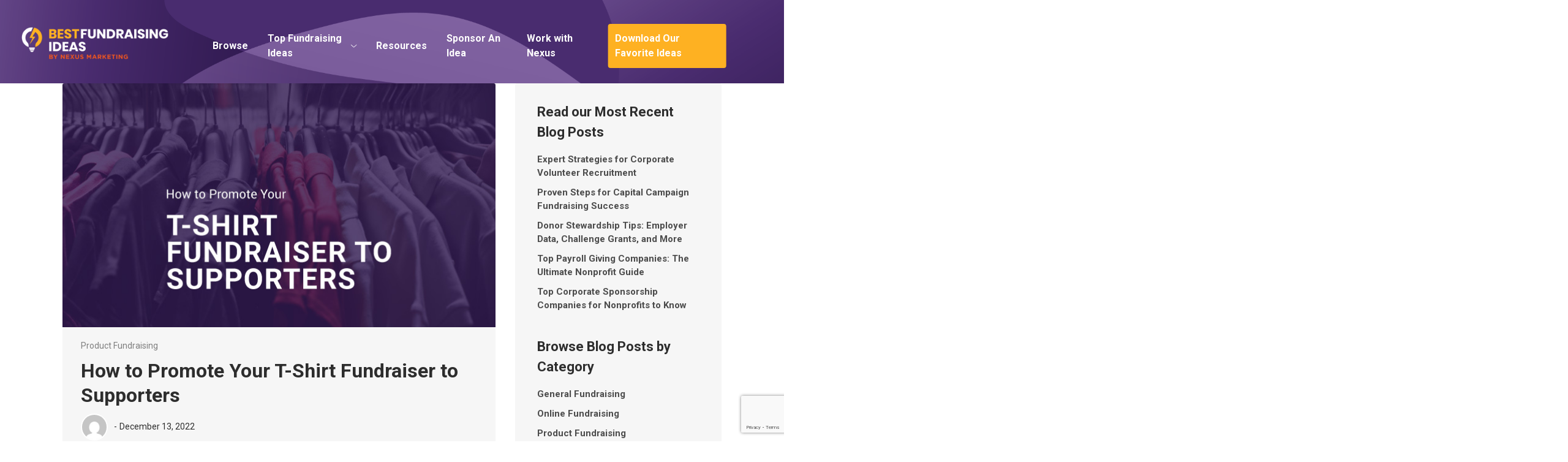

--- FILE ---
content_type: text/html; charset=UTF-8
request_url: https://bestfundraisingideas.com/how-to-promote-your-t-shirt-fundraiser-to-supporters/
body_size: 49142
content:

<!doctype html>
<html lang="en-US">
<head>
	<meta charset="UTF-8"/>
	<meta name="viewport" content="width=device-width, initial-scale=1, maximum-scale=1">
	<link rel="profile" href="https://gmpg.org/xfn/11"/>
		<meta name='robots' content='index, follow, max-image-preview:large, max-snippet:-1, max-video-preview:-1' />
	<style>img:is([sizes="auto" i], [sizes^="auto," i]) { contain-intrinsic-size: 3000px 1500px }</style>
	
	<!-- This site is optimized with the Yoast SEO plugin v26.7 - https://yoast.com/wordpress/plugins/seo/ -->
	<title>How to Promote Your T-Shirt Fundraiser to Supporters - Best Fundraising Ideas</title>
<link data-rocket-prefetch href="https://fonts.googleapis.com" rel="dns-prefetch">
<link data-rocket-prefetch href="https://use.fontawesome.com" rel="dns-prefetch">
<link data-rocket-prefetch href="https://my.hellobar.com" rel="dns-prefetch">
<link data-rocket-prefetch href="https://www.google.com" rel="dns-prefetch">
<link data-rocket-preload as="style" href="https://fonts.googleapis.com/css?family=Material%20Icons%7CMaterial%20Icons%20Outlined%7CMaterial%20Icons%20Two%20Tone%7CMaterial%20Icons%20Round%7CMaterial%20Icons%20Sharp&#038;display=swap" rel="preload">
<link href="https://fonts.googleapis.com/css?family=Material%20Icons%7CMaterial%20Icons%20Outlined%7CMaterial%20Icons%20Two%20Tone%7CMaterial%20Icons%20Round%7CMaterial%20Icons%20Sharp&#038;display=swap" media="print" onload="this.media=&#039;all&#039;" rel="stylesheet">
<noscript data-wpr-hosted-gf-parameters=""><link rel="stylesheet" href="https://fonts.googleapis.com/css?family=Material%20Icons%7CMaterial%20Icons%20Outlined%7CMaterial%20Icons%20Two%20Tone%7CMaterial%20Icons%20Round%7CMaterial%20Icons%20Sharp&#038;display=swap"></noscript><link rel="preload" data-rocket-preload as="image" href="https://bestfundraisingideas.com/wp-content/uploads/Best-Fundraising-Ideas_How-to-Promote-Your-T-Shirt-Fundraiser-to-Supporters_Feature.jpg" fetchpriority="high">
	<link rel="canonical" href="https://bestfundraisingideas.com/how-to-promote-your-t-shirt-fundraiser-to-supporters/" />
	<meta property="og:locale" content="en_US" />
	<meta property="og:type" content="article" />
	<meta property="og:title" content="How to Promote Your T-Shirt Fundraiser to Supporters - Best Fundraising Ideas" />
	<meta property="og:description" content="T-shirt fundraisers bring in revenue and allow supporters to show off their love for your cause. Use these strategies to promote your next t-shirt fundraiser." />
	<meta property="og:url" content="https://bestfundraisingideas.com/how-to-promote-your-t-shirt-fundraiser-to-supporters/" />
	<meta property="og:site_name" content="Best Fundraising Ideas" />
	<meta property="article:published_time" content="2022-12-13T22:09:53+00:00" />
	<meta property="article:modified_time" content="2022-12-13T22:09:57+00:00" />
	<meta property="og:image" content="https://bestfundraisingideas.com/wp-content/uploads/Best-Fundraising-Ideas_How-to-Promote-Your-T-Shirt-Fundraiser-to-Supporters_Feature.jpg" />
	<meta property="og:image:width" content="705" />
	<meta property="og:image:height" content="400" />
	<meta property="og:image:type" content="image/jpeg" />
	<meta name="author" content="karen.gao" />
	<meta name="twitter:card" content="summary_large_image" />
	<meta name="twitter:label1" content="Written by" />
	<meta name="twitter:data1" content="karen.gao" />
	<meta name="twitter:label2" content="Est. reading time" />
	<meta name="twitter:data2" content="6 minutes" />
	<script type="application/ld+json" class="yoast-schema-graph">{"@context":"https://schema.org","@graph":[{"@type":"Article","@id":"https://bestfundraisingideas.com/how-to-promote-your-t-shirt-fundraiser-to-supporters/#article","isPartOf":{"@id":"https://bestfundraisingideas.com/how-to-promote-your-t-shirt-fundraiser-to-supporters/"},"author":{"name":"karen.gao","@id":"https://bestfundraisingideas.com/#/schema/person/1d48678d105c9cb0871f64229d51d3aa"},"headline":"How to Promote Your T-Shirt Fundraiser to Supporters","datePublished":"2022-12-13T22:09:53+00:00","dateModified":"2022-12-13T22:09:57+00:00","mainEntityOfPage":{"@id":"https://bestfundraisingideas.com/how-to-promote-your-t-shirt-fundraiser-to-supporters/"},"wordCount":1342,"publisher":{"@id":"https://bestfundraisingideas.com/#organization"},"image":{"@id":"https://bestfundraisingideas.com/how-to-promote-your-t-shirt-fundraiser-to-supporters/#primaryimage"},"thumbnailUrl":"https://bestfundraisingideas.com/wp-content/uploads/Best-Fundraising-Ideas_How-to-Promote-Your-T-Shirt-Fundraiser-to-Supporters_Feature.jpg","articleSection":["Product Fundraising"],"inLanguage":"en-US"},{"@type":"WebPage","@id":"https://bestfundraisingideas.com/how-to-promote-your-t-shirt-fundraiser-to-supporters/","url":"https://bestfundraisingideas.com/how-to-promote-your-t-shirt-fundraiser-to-supporters/","name":"How to Promote Your T-Shirt Fundraiser to Supporters - Best Fundraising Ideas","isPartOf":{"@id":"https://bestfundraisingideas.com/#website"},"primaryImageOfPage":{"@id":"https://bestfundraisingideas.com/how-to-promote-your-t-shirt-fundraiser-to-supporters/#primaryimage"},"image":{"@id":"https://bestfundraisingideas.com/how-to-promote-your-t-shirt-fundraiser-to-supporters/#primaryimage"},"thumbnailUrl":"https://bestfundraisingideas.com/wp-content/uploads/Best-Fundraising-Ideas_How-to-Promote-Your-T-Shirt-Fundraiser-to-Supporters_Feature.jpg","datePublished":"2022-12-13T22:09:53+00:00","dateModified":"2022-12-13T22:09:57+00:00","breadcrumb":{"@id":"https://bestfundraisingideas.com/how-to-promote-your-t-shirt-fundraiser-to-supporters/#breadcrumb"},"inLanguage":"en-US","potentialAction":[{"@type":"ReadAction","target":["https://bestfundraisingideas.com/how-to-promote-your-t-shirt-fundraiser-to-supporters/"]}]},{"@type":"ImageObject","inLanguage":"en-US","@id":"https://bestfundraisingideas.com/how-to-promote-your-t-shirt-fundraiser-to-supporters/#primaryimage","url":"https://bestfundraisingideas.com/wp-content/uploads/Best-Fundraising-Ideas_How-to-Promote-Your-T-Shirt-Fundraiser-to-Supporters_Feature.jpg","contentUrl":"https://bestfundraisingideas.com/wp-content/uploads/Best-Fundraising-Ideas_How-to-Promote-Your-T-Shirt-Fundraiser-to-Supporters_Feature.jpg","width":705,"height":400},{"@type":"BreadcrumbList","@id":"https://bestfundraisingideas.com/how-to-promote-your-t-shirt-fundraiser-to-supporters/#breadcrumb","itemListElement":[{"@type":"ListItem","position":1,"name":"Home","item":"https://bestfundraisingideas.com/"},{"@type":"ListItem","position":2,"name":"How to Promote Your T-Shirt Fundraiser to Supporters"}]},{"@type":"WebSite","@id":"https://bestfundraisingideas.com/#website","url":"https://bestfundraisingideas.com/","name":"Best Fundraising Ideas","description":"Raise more money for your cause!","publisher":{"@id":"https://bestfundraisingideas.com/#organization"},"potentialAction":[{"@type":"SearchAction","target":{"@type":"EntryPoint","urlTemplate":"https://bestfundraisingideas.com/?s={search_term_string}"},"query-input":{"@type":"PropertyValueSpecification","valueRequired":true,"valueName":"search_term_string"}}],"inLanguage":"en-US"},{"@type":"Organization","@id":"https://bestfundraisingideas.com/#organization","name":"Best Fundraising Ideas","url":"https://bestfundraisingideas.com/","logo":{"@type":"ImageObject","inLanguage":"en-US","@id":"https://bestfundraisingideas.com/#/schema/logo/image/","url":"https://bestfundraisingideas.com/wp-content/uploads/2022/01/logo-best-fundrasing.png","contentUrl":"https://bestfundraisingideas.com/wp-content/uploads/2022/01/logo-best-fundrasing.png","width":324,"height":68,"caption":"Best Fundraising Ideas"},"image":{"@id":"https://bestfundraisingideas.com/#/schema/logo/image/"}},{"@type":"Person","@id":"https://bestfundraisingideas.com/#/schema/person/1d48678d105c9cb0871f64229d51d3aa","name":"karen.gao"}]}</script>
	<!-- / Yoast SEO plugin. -->


<link rel='dns-prefetch' href='//fonts.googleapis.com' />
<link rel='dns-prefetch' href='//use.fontawesome.com' />
<link href='https://fonts.gstatic.com' crossorigin rel='preconnect' />
<link rel="alternate" type="application/rss+xml" title="Best Fundraising Ideas &raquo; Feed" href="https://bestfundraisingideas.com/feed/" />
<link rel="alternate" type="application/rss+xml" title="Best Fundraising Ideas &raquo; Comments Feed" href="https://bestfundraisingideas.com/comments/feed/" />
<style id='wp-emoji-styles-inline-css' type='text/css'>

	img.wp-smiley, img.emoji {
		display: inline !important;
		border: none !important;
		box-shadow: none !important;
		height: 1em !important;
		width: 1em !important;
		margin: 0 0.07em !important;
		vertical-align: -0.1em !important;
		background: none !important;
		padding: 0 !important;
	}
</style>
<link rel='stylesheet' id='wp-block-library-css' href='https://bestfundraisingideas.com/wp-includes/css/dist/block-library/style.min.css?ver=6.8.3'  media='all' />
<style id='wp-block-library-theme-inline-css' type='text/css'>
.wp-block-audio :where(figcaption){color:#555;font-size:13px;text-align:center}.is-dark-theme .wp-block-audio :where(figcaption){color:#ffffffa6}.wp-block-audio{margin:0 0 1em}.wp-block-code{border:1px solid #ccc;border-radius:4px;font-family:Menlo,Consolas,monaco,monospace;padding:.8em 1em}.wp-block-embed :where(figcaption){color:#555;font-size:13px;text-align:center}.is-dark-theme .wp-block-embed :where(figcaption){color:#ffffffa6}.wp-block-embed{margin:0 0 1em}.blocks-gallery-caption{color:#555;font-size:13px;text-align:center}.is-dark-theme .blocks-gallery-caption{color:#ffffffa6}:root :where(.wp-block-image figcaption){color:#555;font-size:13px;text-align:center}.is-dark-theme :root :where(.wp-block-image figcaption){color:#ffffffa6}.wp-block-image{margin:0 0 1em}.wp-block-pullquote{border-bottom:4px solid;border-top:4px solid;color:currentColor;margin-bottom:1.75em}.wp-block-pullquote cite,.wp-block-pullquote footer,.wp-block-pullquote__citation{color:currentColor;font-size:.8125em;font-style:normal;text-transform:uppercase}.wp-block-quote{border-left:.25em solid;margin:0 0 1.75em;padding-left:1em}.wp-block-quote cite,.wp-block-quote footer{color:currentColor;font-size:.8125em;font-style:normal;position:relative}.wp-block-quote:where(.has-text-align-right){border-left:none;border-right:.25em solid;padding-left:0;padding-right:1em}.wp-block-quote:where(.has-text-align-center){border:none;padding-left:0}.wp-block-quote.is-large,.wp-block-quote.is-style-large,.wp-block-quote:where(.is-style-plain){border:none}.wp-block-search .wp-block-search__label{font-weight:700}.wp-block-search__button{border:1px solid #ccc;padding:.375em .625em}:where(.wp-block-group.has-background){padding:1.25em 2.375em}.wp-block-separator.has-css-opacity{opacity:.4}.wp-block-separator{border:none;border-bottom:2px solid;margin-left:auto;margin-right:auto}.wp-block-separator.has-alpha-channel-opacity{opacity:1}.wp-block-separator:not(.is-style-wide):not(.is-style-dots){width:100px}.wp-block-separator.has-background:not(.is-style-dots){border-bottom:none;height:1px}.wp-block-separator.has-background:not(.is-style-wide):not(.is-style-dots){height:2px}.wp-block-table{margin:0 0 1em}.wp-block-table td,.wp-block-table th{word-break:normal}.wp-block-table :where(figcaption){color:#555;font-size:13px;text-align:center}.is-dark-theme .wp-block-table :where(figcaption){color:#ffffffa6}.wp-block-video :where(figcaption){color:#555;font-size:13px;text-align:center}.is-dark-theme .wp-block-video :where(figcaption){color:#ffffffa6}.wp-block-video{margin:0 0 1em}:root :where(.wp-block-template-part.has-background){margin-bottom:0;margin-top:0;padding:1.25em 2.375em}
</style>
<style id='classic-theme-styles-inline-css' type='text/css'>
/*! This file is auto-generated */
.wp-block-button__link{color:#fff;background-color:#32373c;border-radius:9999px;box-shadow:none;text-decoration:none;padding:calc(.667em + 2px) calc(1.333em + 2px);font-size:1.125em}.wp-block-file__button{background:#32373c;color:#fff;text-decoration:none}
</style>
<style id='global-styles-inline-css' type='text/css'>
:root{--wp--preset--aspect-ratio--square: 1;--wp--preset--aspect-ratio--4-3: 4/3;--wp--preset--aspect-ratio--3-4: 3/4;--wp--preset--aspect-ratio--3-2: 3/2;--wp--preset--aspect-ratio--2-3: 2/3;--wp--preset--aspect-ratio--16-9: 16/9;--wp--preset--aspect-ratio--9-16: 9/16;--wp--preset--color--black: #000000;--wp--preset--color--cyan-bluish-gray: #abb8c3;--wp--preset--color--white: #ffffff;--wp--preset--color--pale-pink: #f78da7;--wp--preset--color--vivid-red: #cf2e2e;--wp--preset--color--luminous-vivid-orange: #ff6900;--wp--preset--color--luminous-vivid-amber: #fcb900;--wp--preset--color--light-green-cyan: #7bdcb5;--wp--preset--color--vivid-green-cyan: #00d084;--wp--preset--color--pale-cyan-blue: #8ed1fc;--wp--preset--color--vivid-cyan-blue: #0693e3;--wp--preset--color--vivid-purple: #9b51e0;--wp--preset--color--material-red: #f44336;--wp--preset--color--material-pink: #e91e63;--wp--preset--color--material-purple: #9c27b0;--wp--preset--color--material-deep-purple: #673ab7;--wp--preset--color--material-indigo: #3f51b5;--wp--preset--color--material-blue: #2196f3;--wp--preset--color--material-light-blue: #03a9f4;--wp--preset--color--material-cyan: #000000;--wp--preset--color--material-teal: #009688;--wp--preset--color--material-green: #4caf50;--wp--preset--color--material-light-green: #8bc34a;--wp--preset--color--material-lime: #cddc39;--wp--preset--color--material-yellow: #ffeb3b;--wp--preset--color--material-amber: #ffc107;--wp--preset--color--material-orange: #ff9800;--wp--preset--color--material-deep-orange: #ff5722;--wp--preset--color--material-brown: #795548;--wp--preset--color--material-grey: #9e9e9e;--wp--preset--color--material-blue-grey: #607d8b;--wp--preset--gradient--vivid-cyan-blue-to-vivid-purple: linear-gradient(135deg,rgba(6,147,227,1) 0%,rgb(155,81,224) 100%);--wp--preset--gradient--light-green-cyan-to-vivid-green-cyan: linear-gradient(135deg,rgb(122,220,180) 0%,rgb(0,208,130) 100%);--wp--preset--gradient--luminous-vivid-amber-to-luminous-vivid-orange: linear-gradient(135deg,rgba(252,185,0,1) 0%,rgba(255,105,0,1) 100%);--wp--preset--gradient--luminous-vivid-orange-to-vivid-red: linear-gradient(135deg,rgba(255,105,0,1) 0%,rgb(207,46,46) 100%);--wp--preset--gradient--very-light-gray-to-cyan-bluish-gray: linear-gradient(135deg,rgb(238,238,238) 0%,rgb(169,184,195) 100%);--wp--preset--gradient--cool-to-warm-spectrum: linear-gradient(135deg,rgb(74,234,220) 0%,rgb(151,120,209) 20%,rgb(207,42,186) 40%,rgb(238,44,130) 60%,rgb(251,105,98) 80%,rgb(254,248,76) 100%);--wp--preset--gradient--blush-light-purple: linear-gradient(135deg,rgb(255,206,236) 0%,rgb(152,150,240) 100%);--wp--preset--gradient--blush-bordeaux: linear-gradient(135deg,rgb(254,205,165) 0%,rgb(254,45,45) 50%,rgb(107,0,62) 100%);--wp--preset--gradient--luminous-dusk: linear-gradient(135deg,rgb(255,203,112) 0%,rgb(199,81,192) 50%,rgb(65,88,208) 100%);--wp--preset--gradient--pale-ocean: linear-gradient(135deg,rgb(255,245,203) 0%,rgb(182,227,212) 50%,rgb(51,167,181) 100%);--wp--preset--gradient--electric-grass: linear-gradient(135deg,rgb(202,248,128) 0%,rgb(113,206,126) 100%);--wp--preset--gradient--midnight: linear-gradient(135deg,rgb(2,3,129) 0%,rgb(40,116,252) 100%);--wp--preset--font-size--small: 16px;--wp--preset--font-size--medium: 20px;--wp--preset--font-size--large: 28px;--wp--preset--font-size--x-large: 42px;--wp--preset--font-size--extra-small: 12px;--wp--preset--font-size--regular: 20px;--wp--preset--font-size--extra-large: 36px;--wp--preset--spacing--20: 0.44rem;--wp--preset--spacing--30: 0.67rem;--wp--preset--spacing--40: 1rem;--wp--preset--spacing--50: 1.5rem;--wp--preset--spacing--60: 2.25rem;--wp--preset--spacing--70: 3.38rem;--wp--preset--spacing--80: 5.06rem;--wp--preset--shadow--natural: 6px 6px 9px rgba(0, 0, 0, 0.2);--wp--preset--shadow--deep: 12px 12px 50px rgba(0, 0, 0, 0.4);--wp--preset--shadow--sharp: 6px 6px 0px rgba(0, 0, 0, 0.2);--wp--preset--shadow--outlined: 6px 6px 0px -3px rgba(255, 255, 255, 1), 6px 6px rgba(0, 0, 0, 1);--wp--preset--shadow--crisp: 6px 6px 0px rgba(0, 0, 0, 1);}:where(.is-layout-flex){gap: 0.5em;}:where(.is-layout-grid){gap: 0.5em;}body .is-layout-flex{display: flex;}.is-layout-flex{flex-wrap: wrap;align-items: center;}.is-layout-flex > :is(*, div){margin: 0;}body .is-layout-grid{display: grid;}.is-layout-grid > :is(*, div){margin: 0;}:where(.wp-block-columns.is-layout-flex){gap: 2em;}:where(.wp-block-columns.is-layout-grid){gap: 2em;}:where(.wp-block-post-template.is-layout-flex){gap: 1.25em;}:where(.wp-block-post-template.is-layout-grid){gap: 1.25em;}.has-black-color{color: var(--wp--preset--color--black) !important;}.has-cyan-bluish-gray-color{color: var(--wp--preset--color--cyan-bluish-gray) !important;}.has-white-color{color: var(--wp--preset--color--white) !important;}.has-pale-pink-color{color: var(--wp--preset--color--pale-pink) !important;}.has-vivid-red-color{color: var(--wp--preset--color--vivid-red) !important;}.has-luminous-vivid-orange-color{color: var(--wp--preset--color--luminous-vivid-orange) !important;}.has-luminous-vivid-amber-color{color: var(--wp--preset--color--luminous-vivid-amber) !important;}.has-light-green-cyan-color{color: var(--wp--preset--color--light-green-cyan) !important;}.has-vivid-green-cyan-color{color: var(--wp--preset--color--vivid-green-cyan) !important;}.has-pale-cyan-blue-color{color: var(--wp--preset--color--pale-cyan-blue) !important;}.has-vivid-cyan-blue-color{color: var(--wp--preset--color--vivid-cyan-blue) !important;}.has-vivid-purple-color{color: var(--wp--preset--color--vivid-purple) !important;}.has-black-background-color{background-color: var(--wp--preset--color--black) !important;}.has-cyan-bluish-gray-background-color{background-color: var(--wp--preset--color--cyan-bluish-gray) !important;}.has-white-background-color{background-color: var(--wp--preset--color--white) !important;}.has-pale-pink-background-color{background-color: var(--wp--preset--color--pale-pink) !important;}.has-vivid-red-background-color{background-color: var(--wp--preset--color--vivid-red) !important;}.has-luminous-vivid-orange-background-color{background-color: var(--wp--preset--color--luminous-vivid-orange) !important;}.has-luminous-vivid-amber-background-color{background-color: var(--wp--preset--color--luminous-vivid-amber) !important;}.has-light-green-cyan-background-color{background-color: var(--wp--preset--color--light-green-cyan) !important;}.has-vivid-green-cyan-background-color{background-color: var(--wp--preset--color--vivid-green-cyan) !important;}.has-pale-cyan-blue-background-color{background-color: var(--wp--preset--color--pale-cyan-blue) !important;}.has-vivid-cyan-blue-background-color{background-color: var(--wp--preset--color--vivid-cyan-blue) !important;}.has-vivid-purple-background-color{background-color: var(--wp--preset--color--vivid-purple) !important;}.has-black-border-color{border-color: var(--wp--preset--color--black) !important;}.has-cyan-bluish-gray-border-color{border-color: var(--wp--preset--color--cyan-bluish-gray) !important;}.has-white-border-color{border-color: var(--wp--preset--color--white) !important;}.has-pale-pink-border-color{border-color: var(--wp--preset--color--pale-pink) !important;}.has-vivid-red-border-color{border-color: var(--wp--preset--color--vivid-red) !important;}.has-luminous-vivid-orange-border-color{border-color: var(--wp--preset--color--luminous-vivid-orange) !important;}.has-luminous-vivid-amber-border-color{border-color: var(--wp--preset--color--luminous-vivid-amber) !important;}.has-light-green-cyan-border-color{border-color: var(--wp--preset--color--light-green-cyan) !important;}.has-vivid-green-cyan-border-color{border-color: var(--wp--preset--color--vivid-green-cyan) !important;}.has-pale-cyan-blue-border-color{border-color: var(--wp--preset--color--pale-cyan-blue) !important;}.has-vivid-cyan-blue-border-color{border-color: var(--wp--preset--color--vivid-cyan-blue) !important;}.has-vivid-purple-border-color{border-color: var(--wp--preset--color--vivid-purple) !important;}.has-vivid-cyan-blue-to-vivid-purple-gradient-background{background: var(--wp--preset--gradient--vivid-cyan-blue-to-vivid-purple) !important;}.has-light-green-cyan-to-vivid-green-cyan-gradient-background{background: var(--wp--preset--gradient--light-green-cyan-to-vivid-green-cyan) !important;}.has-luminous-vivid-amber-to-luminous-vivid-orange-gradient-background{background: var(--wp--preset--gradient--luminous-vivid-amber-to-luminous-vivid-orange) !important;}.has-luminous-vivid-orange-to-vivid-red-gradient-background{background: var(--wp--preset--gradient--luminous-vivid-orange-to-vivid-red) !important;}.has-very-light-gray-to-cyan-bluish-gray-gradient-background{background: var(--wp--preset--gradient--very-light-gray-to-cyan-bluish-gray) !important;}.has-cool-to-warm-spectrum-gradient-background{background: var(--wp--preset--gradient--cool-to-warm-spectrum) !important;}.has-blush-light-purple-gradient-background{background: var(--wp--preset--gradient--blush-light-purple) !important;}.has-blush-bordeaux-gradient-background{background: var(--wp--preset--gradient--blush-bordeaux) !important;}.has-luminous-dusk-gradient-background{background: var(--wp--preset--gradient--luminous-dusk) !important;}.has-pale-ocean-gradient-background{background: var(--wp--preset--gradient--pale-ocean) !important;}.has-electric-grass-gradient-background{background: var(--wp--preset--gradient--electric-grass) !important;}.has-midnight-gradient-background{background: var(--wp--preset--gradient--midnight) !important;}.has-small-font-size{font-size: var(--wp--preset--font-size--small) !important;}.has-medium-font-size{font-size: var(--wp--preset--font-size--medium) !important;}.has-large-font-size{font-size: var(--wp--preset--font-size--large) !important;}.has-x-large-font-size{font-size: var(--wp--preset--font-size--x-large) !important;}
:where(.wp-block-post-template.is-layout-flex){gap: 1.25em;}:where(.wp-block-post-template.is-layout-grid){gap: 1.25em;}
:where(.wp-block-columns.is-layout-flex){gap: 2em;}:where(.wp-block-columns.is-layout-grid){gap: 2em;}
:root :where(.wp-block-pullquote){font-size: 1.5em;line-height: 1.6;}
</style>
<link rel='stylesheet' id='woocommerce-layout-css' href='https://bestfundraisingideas.com/wp-content/plugins/woocommerce/assets/css/woocommerce-layout.css?ver=10.4.3'  media='all' />
<link rel='stylesheet' id='woocommerce-smallscreen-css' href='https://bestfundraisingideas.com/wp-content/plugins/woocommerce/assets/css/woocommerce-smallscreen.css?ver=10.4.3'  media='only screen and (max-width: 768px)' />
<link rel='stylesheet' id='woocommerce-general-css' href='https://bestfundraisingideas.com/wp-content/plugins/woocommerce/assets/css/woocommerce.css?ver=10.4.3'  media='all' />
<style id='woocommerce-inline-inline-css' type='text/css'>
.woocommerce form .form-row .required { visibility: visible; }
</style>

<link rel='stylesheet' id='style-lisfinity-core-css' href='https://bestfundraisingideas.com/wp-content/plugins/lisfinity-core/dist/styles/theme.css?ver=6.8.3'  media='all' />
<link rel='stylesheet' id='style-less-css' href='https://bestfundraisingideas.com/wp-content/uploads/wp-less/lisfinity-child/assets/less/style-0569a21704.css'  media='all' />
<link rel='stylesheet' id='lisfinity-style-child-extra-css' href='https://bestfundraisingideas.com/wp-content/themes/lisfinity-child/assets/css/style.css?ver=6.8.3'  media='all' />
<link rel='stylesheet' id='lisfinity-style-css' href='https://bestfundraisingideas.com/wp-content/themes/lisfinity//style.css?ver=1.2.3'  media='all' />
<link rel='stylesheet' id='bfa-font-awesome-css' href='https://use.fontawesome.com/releases/v5.15.4/css/all.css?ver=2.0.3'  media='all' />
<script  src="https://bestfundraisingideas.com/wp-includes/js/jquery/jquery.min.js?ver=3.7.1" id="jquery-core-js"></script>
<script  src="https://bestfundraisingideas.com/wp-includes/js/jquery/jquery-migrate.min.js?ver=3.4.1" id="jquery-migrate-js"></script>
<script  src="https://bestfundraisingideas.com/wp-content/plugins/woocommerce/assets/js/jquery-blockui/jquery.blockUI.min.js?ver=2.7.0-wc.10.4.3" id="wc-jquery-blockui-js" data-wp-strategy="defer"></script>
<script type="text/javascript" id="wc-add-to-cart-js-extra">
/* <![CDATA[ */
var wc_add_to_cart_params = {"ajax_url":"\/wp-admin\/admin-ajax.php","wc_ajax_url":"\/?wc-ajax=%%endpoint%%","i18n_view_cart":"View cart","cart_url":"https:\/\/bestfundraisingideas.com","is_cart":"","cart_redirect_after_add":"no"};
/* ]]> */
</script>
<script  src="https://bestfundraisingideas.com/wp-content/plugins/woocommerce/assets/js/frontend/add-to-cart.min.js?ver=10.4.3" id="wc-add-to-cart-js" defer="defer" data-wp-strategy="defer"></script>
<script  src="https://bestfundraisingideas.com/wp-content/plugins/woocommerce/assets/js/js-cookie/js.cookie.min.js?ver=2.1.4-wc.10.4.3" id="wc-js-cookie-js" data-wp-strategy="defer"></script>
<script type="text/javascript" id="woocommerce-js-extra">
/* <![CDATA[ */
var woocommerce_params = {"ajax_url":"\/wp-admin\/admin-ajax.php","wc_ajax_url":"\/?wc-ajax=%%endpoint%%","i18n_password_show":"Show password","i18n_password_hide":"Hide password"};
/* ]]> */
</script>
<script  src="https://bestfundraisingideas.com/wp-content/plugins/woocommerce/assets/js/frontend/woocommerce.min.js?ver=10.4.3" id="woocommerce-js" data-wp-strategy="defer"></script>
<script type="text/javascript" id="wc-country-select-js-extra">
/* <![CDATA[ */
var wc_country_select_params = {"countries":"{\"AF\":[],\"AL\":{\"AL-01\":\"Berat\",\"AL-09\":\"Dib\\u00ebr\",\"AL-02\":\"Durr\\u00ebs\",\"AL-03\":\"Elbasan\",\"AL-04\":\"Fier\",\"AL-05\":\"Gjirokast\\u00ebr\",\"AL-06\":\"Kor\\u00e7\\u00eb\",\"AL-07\":\"Kuk\\u00ebs\",\"AL-08\":\"Lezh\\u00eb\",\"AL-10\":\"Shkod\\u00ebr\",\"AL-11\":\"Tirana\",\"AL-12\":\"Vlor\\u00eb\"},\"AO\":{\"BGO\":\"Bengo\",\"BLU\":\"Benguela\",\"BIE\":\"Bi\\u00e9\",\"CAB\":\"Cabinda\",\"CNN\":\"Cunene\",\"HUA\":\"Huambo\",\"HUI\":\"Hu\\u00edla\",\"CCU\":\"Kuando Kubango\",\"CNO\":\"Kwanza-Norte\",\"CUS\":\"Kwanza-Sul\",\"LUA\":\"Luanda\",\"LNO\":\"Lunda-Norte\",\"LSU\":\"Lunda-Sul\",\"MAL\":\"Malanje\",\"MOX\":\"Moxico\",\"NAM\":\"Namibe\",\"UIG\":\"U\\u00edge\",\"ZAI\":\"Zaire\"},\"AR\":{\"C\":\"Ciudad Aut\\u00f3noma de Buenos Aires\",\"B\":\"Buenos Aires\",\"K\":\"Catamarca\",\"H\":\"Chaco\",\"U\":\"Chubut\",\"X\":\"C\\u00f3rdoba\",\"W\":\"Corrientes\",\"E\":\"Entre R\\u00edos\",\"P\":\"Formosa\",\"Y\":\"Jujuy\",\"L\":\"La Pampa\",\"F\":\"La Rioja\",\"M\":\"Mendoza\",\"N\":\"Misiones\",\"Q\":\"Neuqu\\u00e9n\",\"R\":\"R\\u00edo Negro\",\"A\":\"Salta\",\"J\":\"San Juan\",\"D\":\"San Luis\",\"Z\":\"Santa Cruz\",\"S\":\"Santa Fe\",\"G\":\"Santiago del Estero\",\"V\":\"Tierra del Fuego\",\"T\":\"Tucum\\u00e1n\"},\"AT\":[],\"AU\":{\"ACT\":\"Australian Capital Territory\",\"NSW\":\"New South Wales\",\"NT\":\"Northern Territory\",\"QLD\":\"Queensland\",\"SA\":\"South Australia\",\"TAS\":\"Tasmania\",\"VIC\":\"Victoria\",\"WA\":\"Western Australia\"},\"AX\":[],\"BD\":{\"BD-05\":\"Bagerhat\",\"BD-01\":\"Bandarban\",\"BD-02\":\"Barguna\",\"BD-06\":\"Barishal\",\"BD-07\":\"Bhola\",\"BD-03\":\"Bogura\",\"BD-04\":\"Brahmanbaria\",\"BD-09\":\"Chandpur\",\"BD-10\":\"Chattogram\",\"BD-12\":\"Chuadanga\",\"BD-11\":\"Cox's Bazar\",\"BD-08\":\"Cumilla\",\"BD-13\":\"Dhaka\",\"BD-14\":\"Dinajpur\",\"BD-15\":\"Faridpur \",\"BD-16\":\"Feni\",\"BD-19\":\"Gaibandha\",\"BD-18\":\"Gazipur\",\"BD-17\":\"Gopalganj\",\"BD-20\":\"Habiganj\",\"BD-21\":\"Jamalpur\",\"BD-22\":\"Jashore\",\"BD-25\":\"Jhalokati\",\"BD-23\":\"Jhenaidah\",\"BD-24\":\"Joypurhat\",\"BD-29\":\"Khagrachhari\",\"BD-27\":\"Khulna\",\"BD-26\":\"Kishoreganj\",\"BD-28\":\"Kurigram\",\"BD-30\":\"Kushtia\",\"BD-31\":\"Lakshmipur\",\"BD-32\":\"Lalmonirhat\",\"BD-36\":\"Madaripur\",\"BD-37\":\"Magura\",\"BD-33\":\"Manikganj \",\"BD-39\":\"Meherpur\",\"BD-38\":\"Moulvibazar\",\"BD-35\":\"Munshiganj\",\"BD-34\":\"Mymensingh\",\"BD-48\":\"Naogaon\",\"BD-43\":\"Narail\",\"BD-40\":\"Narayanganj\",\"BD-42\":\"Narsingdi\",\"BD-44\":\"Natore\",\"BD-45\":\"Nawabganj\",\"BD-41\":\"Netrakona\",\"BD-46\":\"Nilphamari\",\"BD-47\":\"Noakhali\",\"BD-49\":\"Pabna\",\"BD-52\":\"Panchagarh\",\"BD-51\":\"Patuakhali\",\"BD-50\":\"Pirojpur\",\"BD-53\":\"Rajbari\",\"BD-54\":\"Rajshahi\",\"BD-56\":\"Rangamati\",\"BD-55\":\"Rangpur\",\"BD-58\":\"Satkhira\",\"BD-62\":\"Shariatpur\",\"BD-57\":\"Sherpur\",\"BD-59\":\"Sirajganj\",\"BD-61\":\"Sunamganj\",\"BD-60\":\"Sylhet\",\"BD-63\":\"Tangail\",\"BD-64\":\"Thakurgaon\"},\"BE\":[],\"BG\":{\"BG-01\":\"Blagoevgrad\",\"BG-02\":\"Burgas\",\"BG-08\":\"Dobrich\",\"BG-07\":\"Gabrovo\",\"BG-26\":\"Haskovo\",\"BG-09\":\"Kardzhali\",\"BG-10\":\"Kyustendil\",\"BG-11\":\"Lovech\",\"BG-12\":\"Montana\",\"BG-13\":\"Pazardzhik\",\"BG-14\":\"Pernik\",\"BG-15\":\"Pleven\",\"BG-16\":\"Plovdiv\",\"BG-17\":\"Razgrad\",\"BG-18\":\"Ruse\",\"BG-27\":\"Shumen\",\"BG-19\":\"Silistra\",\"BG-20\":\"Sliven\",\"BG-21\":\"Smolyan\",\"BG-23\":\"Sofia District\",\"BG-22\":\"Sofia\",\"BG-24\":\"Stara Zagora\",\"BG-25\":\"Targovishte\",\"BG-03\":\"Varna\",\"BG-04\":\"Veliko Tarnovo\",\"BG-05\":\"Vidin\",\"BG-06\":\"Vratsa\",\"BG-28\":\"Yambol\"},\"BH\":[],\"BI\":[],\"BJ\":{\"AL\":\"Alibori\",\"AK\":\"Atakora\",\"AQ\":\"Atlantique\",\"BO\":\"Borgou\",\"CO\":\"Collines\",\"KO\":\"Kouffo\",\"DO\":\"Donga\",\"LI\":\"Littoral\",\"MO\":\"Mono\",\"OU\":\"Ou\\u00e9m\\u00e9\",\"PL\":\"Plateau\",\"ZO\":\"Zou\"},\"BO\":{\"BO-B\":\"Beni\",\"BO-H\":\"Chuquisaca\",\"BO-C\":\"Cochabamba\",\"BO-L\":\"La Paz\",\"BO-O\":\"Oruro\",\"BO-N\":\"Pando\",\"BO-P\":\"Potos\\u00ed\",\"BO-S\":\"Santa Cruz\",\"BO-T\":\"Tarija\"},\"BR\":{\"AC\":\"Acre\",\"AL\":\"Alagoas\",\"AP\":\"Amap\\u00e1\",\"AM\":\"Amazonas\",\"BA\":\"Bahia\",\"CE\":\"Cear\\u00e1\",\"DF\":\"Distrito Federal\",\"ES\":\"Esp\\u00edrito Santo\",\"GO\":\"Goi\\u00e1s\",\"MA\":\"Maranh\\u00e3o\",\"MT\":\"Mato Grosso\",\"MS\":\"Mato Grosso do Sul\",\"MG\":\"Minas Gerais\",\"PA\":\"Par\\u00e1\",\"PB\":\"Para\\u00edba\",\"PR\":\"Paran\\u00e1\",\"PE\":\"Pernambuco\",\"PI\":\"Piau\\u00ed\",\"RJ\":\"Rio de Janeiro\",\"RN\":\"Rio Grande do Norte\",\"RS\":\"Rio Grande do Sul\",\"RO\":\"Rond\\u00f4nia\",\"RR\":\"Roraima\",\"SC\":\"Santa Catarina\",\"SP\":\"S\\u00e3o Paulo\",\"SE\":\"Sergipe\",\"TO\":\"Tocantins\"},\"CA\":{\"AB\":\"Alberta\",\"BC\":\"British Columbia\",\"MB\":\"Manitoba\",\"NB\":\"New Brunswick\",\"NL\":\"Newfoundland and Labrador\",\"NT\":\"Northwest Territories\",\"NS\":\"Nova Scotia\",\"NU\":\"Nunavut\",\"ON\":\"Ontario\",\"PE\":\"Prince Edward Island\",\"QC\":\"Quebec\",\"SK\":\"Saskatchewan\",\"YT\":\"Yukon Territory\"},\"CH\":{\"AG\":\"Aargau\",\"AR\":\"Appenzell Ausserrhoden\",\"AI\":\"Appenzell Innerrhoden\",\"BL\":\"Basel-Landschaft\",\"BS\":\"Basel-Stadt\",\"BE\":\"Bern\",\"FR\":\"Fribourg\",\"GE\":\"Geneva\",\"GL\":\"Glarus\",\"GR\":\"Graub\\u00fcnden\",\"JU\":\"Jura\",\"LU\":\"Luzern\",\"NE\":\"Neuch\\u00e2tel\",\"NW\":\"Nidwalden\",\"OW\":\"Obwalden\",\"SH\":\"Schaffhausen\",\"SZ\":\"Schwyz\",\"SO\":\"Solothurn\",\"SG\":\"St. Gallen\",\"TG\":\"Thurgau\",\"TI\":\"Ticino\",\"UR\":\"Uri\",\"VS\":\"Valais\",\"VD\":\"Vaud\",\"ZG\":\"Zug\",\"ZH\":\"Z\\u00fcrich\"},\"CL\":{\"CL-AI\":\"Ais\\u00e9n del General Carlos Iba\\u00f1ez del Campo\",\"CL-AN\":\"Antofagasta\",\"CL-AP\":\"Arica y Parinacota\",\"CL-AR\":\"La Araucan\\u00eda\",\"CL-AT\":\"Atacama\",\"CL-BI\":\"Biob\\u00edo\",\"CL-CO\":\"Coquimbo\",\"CL-LI\":\"Libertador General Bernardo O'Higgins\",\"CL-LL\":\"Los Lagos\",\"CL-LR\":\"Los R\\u00edos\",\"CL-MA\":\"Magallanes\",\"CL-ML\":\"Maule\",\"CL-NB\":\"\\u00d1uble\",\"CL-RM\":\"Regi\\u00f3n Metropolitana de Santiago\",\"CL-TA\":\"Tarapac\\u00e1\",\"CL-VS\":\"Valpara\\u00edso\"},\"CN\":{\"CN1\":\"Yunnan \/ \\u4e91\\u5357\",\"CN2\":\"Beijing \/ \\u5317\\u4eac\",\"CN3\":\"Tianjin \/ \\u5929\\u6d25\",\"CN4\":\"Hebei \/ \\u6cb3\\u5317\",\"CN5\":\"Shanxi \/ \\u5c71\\u897f\",\"CN6\":\"Inner Mongolia \/ \\u5167\\u8499\\u53e4\",\"CN7\":\"Liaoning \/ \\u8fbd\\u5b81\",\"CN8\":\"Jilin \/ \\u5409\\u6797\",\"CN9\":\"Heilongjiang \/ \\u9ed1\\u9f99\\u6c5f\",\"CN10\":\"Shanghai \/ \\u4e0a\\u6d77\",\"CN11\":\"Jiangsu \/ \\u6c5f\\u82cf\",\"CN12\":\"Zhejiang \/ \\u6d59\\u6c5f\",\"CN13\":\"Anhui \/ \\u5b89\\u5fbd\",\"CN14\":\"Fujian \/ \\u798f\\u5efa\",\"CN15\":\"Jiangxi \/ \\u6c5f\\u897f\",\"CN16\":\"Shandong \/ \\u5c71\\u4e1c\",\"CN17\":\"Henan \/ \\u6cb3\\u5357\",\"CN18\":\"Hubei \/ \\u6e56\\u5317\",\"CN19\":\"Hunan \/ \\u6e56\\u5357\",\"CN20\":\"Guangdong \/ \\u5e7f\\u4e1c\",\"CN21\":\"Guangxi Zhuang \/ \\u5e7f\\u897f\\u58ee\\u65cf\",\"CN22\":\"Hainan \/ \\u6d77\\u5357\",\"CN23\":\"Chongqing \/ \\u91cd\\u5e86\",\"CN24\":\"Sichuan \/ \\u56db\\u5ddd\",\"CN25\":\"Guizhou \/ \\u8d35\\u5dde\",\"CN26\":\"Shaanxi \/ \\u9655\\u897f\",\"CN27\":\"Gansu \/ \\u7518\\u8083\",\"CN28\":\"Qinghai \/ \\u9752\\u6d77\",\"CN29\":\"Ningxia Hui \/ \\u5b81\\u590f\",\"CN30\":\"Macao \/ \\u6fb3\\u95e8\",\"CN31\":\"Tibet \/ \\u897f\\u85cf\",\"CN32\":\"Xinjiang \/ \\u65b0\\u7586\"},\"CO\":{\"CO-AMA\":\"Amazonas\",\"CO-ANT\":\"Antioquia\",\"CO-ARA\":\"Arauca\",\"CO-ATL\":\"Atl\\u00e1ntico\",\"CO-BOL\":\"Bol\\u00edvar\",\"CO-BOY\":\"Boyac\\u00e1\",\"CO-CAL\":\"Caldas\",\"CO-CAQ\":\"Caquet\\u00e1\",\"CO-CAS\":\"Casanare\",\"CO-CAU\":\"Cauca\",\"CO-CES\":\"Cesar\",\"CO-CHO\":\"Choc\\u00f3\",\"CO-COR\":\"C\\u00f3rdoba\",\"CO-CUN\":\"Cundinamarca\",\"CO-DC\":\"Capital District\",\"CO-GUA\":\"Guain\\u00eda\",\"CO-GUV\":\"Guaviare\",\"CO-HUI\":\"Huila\",\"CO-LAG\":\"La Guajira\",\"CO-MAG\":\"Magdalena\",\"CO-MET\":\"Meta\",\"CO-NAR\":\"Nari\\u00f1o\",\"CO-NSA\":\"Norte de Santander\",\"CO-PUT\":\"Putumayo\",\"CO-QUI\":\"Quind\\u00edo\",\"CO-RIS\":\"Risaralda\",\"CO-SAN\":\"Santander\",\"CO-SAP\":\"San Andr\\u00e9s & Providencia\",\"CO-SUC\":\"Sucre\",\"CO-TOL\":\"Tolima\",\"CO-VAC\":\"Valle del Cauca\",\"CO-VAU\":\"Vaup\\u00e9s\",\"CO-VID\":\"Vichada\"},\"CR\":{\"CR-A\":\"Alajuela\",\"CR-C\":\"Cartago\",\"CR-G\":\"Guanacaste\",\"CR-H\":\"Heredia\",\"CR-L\":\"Lim\\u00f3n\",\"CR-P\":\"Puntarenas\",\"CR-SJ\":\"San Jos\\u00e9\"},\"CZ\":[],\"DE\":{\"DE-BW\":\"Baden-W\\u00fcrttemberg\",\"DE-BY\":\"Bavaria\",\"DE-BE\":\"Berlin\",\"DE-BB\":\"Brandenburg\",\"DE-HB\":\"Bremen\",\"DE-HH\":\"Hamburg\",\"DE-HE\":\"Hesse\",\"DE-MV\":\"Mecklenburg-Vorpommern\",\"DE-NI\":\"Lower Saxony\",\"DE-NW\":\"North Rhine-Westphalia\",\"DE-RP\":\"Rhineland-Palatinate\",\"DE-SL\":\"Saarland\",\"DE-SN\":\"Saxony\",\"DE-ST\":\"Saxony-Anhalt\",\"DE-SH\":\"Schleswig-Holstein\",\"DE-TH\":\"Thuringia\"},\"DK\":[],\"DO\":{\"DO-01\":\"Distrito Nacional\",\"DO-02\":\"Azua\",\"DO-03\":\"Baoruco\",\"DO-04\":\"Barahona\",\"DO-33\":\"Cibao Nordeste\",\"DO-34\":\"Cibao Noroeste\",\"DO-35\":\"Cibao Norte\",\"DO-36\":\"Cibao Sur\",\"DO-05\":\"Dajab\\u00f3n\",\"DO-06\":\"Duarte\",\"DO-08\":\"El Seibo\",\"DO-37\":\"El Valle\",\"DO-07\":\"El\\u00edas Pi\\u00f1a\",\"DO-38\":\"Enriquillo\",\"DO-09\":\"Espaillat\",\"DO-30\":\"Hato Mayor\",\"DO-19\":\"Hermanas Mirabal\",\"DO-39\":\"Hig\\u00fcamo\",\"DO-10\":\"Independencia\",\"DO-11\":\"La Altagracia\",\"DO-12\":\"La Romana\",\"DO-13\":\"La Vega\",\"DO-14\":\"Mar\\u00eda Trinidad S\\u00e1nchez\",\"DO-28\":\"Monse\\u00f1or Nouel\",\"DO-15\":\"Monte Cristi\",\"DO-29\":\"Monte Plata\",\"DO-40\":\"Ozama\",\"DO-16\":\"Pedernales\",\"DO-17\":\"Peravia\",\"DO-18\":\"Puerto Plata\",\"DO-20\":\"Saman\\u00e1\",\"DO-21\":\"San Crist\\u00f3bal\",\"DO-31\":\"San Jos\\u00e9 de Ocoa\",\"DO-22\":\"San Juan\",\"DO-23\":\"San Pedro de Macor\\u00eds\",\"DO-24\":\"S\\u00e1nchez Ram\\u00edrez\",\"DO-25\":\"Santiago\",\"DO-26\":\"Santiago Rodr\\u00edguez\",\"DO-32\":\"Santo Domingo\",\"DO-41\":\"Valdesia\",\"DO-27\":\"Valverde\",\"DO-42\":\"Yuma\"},\"DZ\":{\"DZ-01\":\"Adrar\",\"DZ-02\":\"Chlef\",\"DZ-03\":\"Laghouat\",\"DZ-04\":\"Oum El Bouaghi\",\"DZ-05\":\"Batna\",\"DZ-06\":\"B\\u00e9ja\\u00efa\",\"DZ-07\":\"Biskra\",\"DZ-08\":\"B\\u00e9char\",\"DZ-09\":\"Blida\",\"DZ-10\":\"Bouira\",\"DZ-11\":\"Tamanghasset\",\"DZ-12\":\"T\\u00e9bessa\",\"DZ-13\":\"Tlemcen\",\"DZ-14\":\"Tiaret\",\"DZ-15\":\"Tizi Ouzou\",\"DZ-16\":\"Algiers\",\"DZ-17\":\"Djelfa\",\"DZ-18\":\"Jijel\",\"DZ-19\":\"S\\u00e9tif\",\"DZ-20\":\"Sa\\u00efda\",\"DZ-21\":\"Skikda\",\"DZ-22\":\"Sidi Bel Abb\\u00e8s\",\"DZ-23\":\"Annaba\",\"DZ-24\":\"Guelma\",\"DZ-25\":\"Constantine\",\"DZ-26\":\"M\\u00e9d\\u00e9a\",\"DZ-27\":\"Mostaganem\",\"DZ-28\":\"M\\u2019Sila\",\"DZ-29\":\"Mascara\",\"DZ-30\":\"Ouargla\",\"DZ-31\":\"Oran\",\"DZ-32\":\"El Bayadh\",\"DZ-33\":\"Illizi\",\"DZ-34\":\"Bordj Bou Arr\\u00e9ridj\",\"DZ-35\":\"Boumerd\\u00e8s\",\"DZ-36\":\"El Tarf\",\"DZ-37\":\"Tindouf\",\"DZ-38\":\"Tissemsilt\",\"DZ-39\":\"El Oued\",\"DZ-40\":\"Khenchela\",\"DZ-41\":\"Souk Ahras\",\"DZ-42\":\"Tipasa\",\"DZ-43\":\"Mila\",\"DZ-44\":\"A\\u00efn Defla\",\"DZ-45\":\"Naama\",\"DZ-46\":\"A\\u00efn T\\u00e9mouchent\",\"DZ-47\":\"Gharda\\u00efa\",\"DZ-48\":\"Relizane\"},\"EE\":[],\"EC\":{\"EC-A\":\"Azuay\",\"EC-B\":\"Bol\\u00edvar\",\"EC-F\":\"Ca\\u00f1ar\",\"EC-C\":\"Carchi\",\"EC-H\":\"Chimborazo\",\"EC-X\":\"Cotopaxi\",\"EC-O\":\"El Oro\",\"EC-E\":\"Esmeraldas\",\"EC-W\":\"Gal\\u00e1pagos\",\"EC-G\":\"Guayas\",\"EC-I\":\"Imbabura\",\"EC-L\":\"Loja\",\"EC-R\":\"Los R\\u00edos\",\"EC-M\":\"Manab\\u00ed\",\"EC-S\":\"Morona-Santiago\",\"EC-N\":\"Napo\",\"EC-D\":\"Orellana\",\"EC-Y\":\"Pastaza\",\"EC-P\":\"Pichincha\",\"EC-SE\":\"Santa Elena\",\"EC-SD\":\"Santo Domingo de los Ts\\u00e1chilas\",\"EC-U\":\"Sucumb\\u00edos\",\"EC-T\":\"Tungurahua\",\"EC-Z\":\"Zamora-Chinchipe\"},\"EG\":{\"EGALX\":\"Alexandria\",\"EGASN\":\"Aswan\",\"EGAST\":\"Asyut\",\"EGBA\":\"Red Sea\",\"EGBH\":\"Beheira\",\"EGBNS\":\"Beni Suef\",\"EGC\":\"Cairo\",\"EGDK\":\"Dakahlia\",\"EGDT\":\"Damietta\",\"EGFYM\":\"Faiyum\",\"EGGH\":\"Gharbia\",\"EGGZ\":\"Giza\",\"EGIS\":\"Ismailia\",\"EGJS\":\"South Sinai\",\"EGKB\":\"Qalyubia\",\"EGKFS\":\"Kafr el-Sheikh\",\"EGKN\":\"Qena\",\"EGLX\":\"Luxor\",\"EGMN\":\"Minya\",\"EGMNF\":\"Monufia\",\"EGMT\":\"Matrouh\",\"EGPTS\":\"Port Said\",\"EGSHG\":\"Sohag\",\"EGSHR\":\"Al Sharqia\",\"EGSIN\":\"North Sinai\",\"EGSUZ\":\"Suez\",\"EGWAD\":\"New Valley\"},\"ES\":{\"C\":\"A Coru\\u00f1a\",\"VI\":\"Araba\/\\u00c1lava\",\"AB\":\"Albacete\",\"A\":\"Alicante\",\"AL\":\"Almer\\u00eda\",\"O\":\"Asturias\",\"AV\":\"\\u00c1vila\",\"BA\":\"Badajoz\",\"PM\":\"Baleares\",\"B\":\"Barcelona\",\"BU\":\"Burgos\",\"CC\":\"C\\u00e1ceres\",\"CA\":\"C\\u00e1diz\",\"S\":\"Cantabria\",\"CS\":\"Castell\\u00f3n\",\"CE\":\"Ceuta\",\"CR\":\"Ciudad Real\",\"CO\":\"C\\u00f3rdoba\",\"CU\":\"Cuenca\",\"GI\":\"Girona\",\"GR\":\"Granada\",\"GU\":\"Guadalajara\",\"SS\":\"Gipuzkoa\",\"H\":\"Huelva\",\"HU\":\"Huesca\",\"J\":\"Ja\\u00e9n\",\"LO\":\"La Rioja\",\"GC\":\"Las Palmas\",\"LE\":\"Le\\u00f3n\",\"L\":\"Lleida\",\"LU\":\"Lugo\",\"M\":\"Madrid\",\"MA\":\"M\\u00e1laga\",\"ML\":\"Melilla\",\"MU\":\"Murcia\",\"NA\":\"Navarra\",\"OR\":\"Ourense\",\"P\":\"Palencia\",\"PO\":\"Pontevedra\",\"SA\":\"Salamanca\",\"TF\":\"Santa Cruz de Tenerife\",\"SG\":\"Segovia\",\"SE\":\"Sevilla\",\"SO\":\"Soria\",\"T\":\"Tarragona\",\"TE\":\"Teruel\",\"TO\":\"Toledo\",\"V\":\"Valencia\",\"VA\":\"Valladolid\",\"BI\":\"Biscay\",\"ZA\":\"Zamora\",\"Z\":\"Zaragoza\"},\"ET\":[],\"FI\":[],\"FR\":[],\"GF\":[],\"GH\":{\"AF\":\"Ahafo\",\"AH\":\"Ashanti\",\"BA\":\"Brong-Ahafo\",\"BO\":\"Bono\",\"BE\":\"Bono East\",\"CP\":\"Central\",\"EP\":\"Eastern\",\"AA\":\"Greater Accra\",\"NE\":\"North East\",\"NP\":\"Northern\",\"OT\":\"Oti\",\"SV\":\"Savannah\",\"UE\":\"Upper East\",\"UW\":\"Upper West\",\"TV\":\"Volta\",\"WP\":\"Western\",\"WN\":\"Western North\"},\"GP\":[],\"GR\":{\"I\":\"Attica\",\"A\":\"East Macedonia and Thrace\",\"B\":\"Central Macedonia\",\"C\":\"West Macedonia\",\"D\":\"Epirus\",\"E\":\"Thessaly\",\"F\":\"Ionian Islands\",\"G\":\"West Greece\",\"H\":\"Central Greece\",\"J\":\"Peloponnese\",\"K\":\"North Aegean\",\"L\":\"South Aegean\",\"M\":\"Crete\"},\"GT\":{\"GT-AV\":\"Alta Verapaz\",\"GT-BV\":\"Baja Verapaz\",\"GT-CM\":\"Chimaltenango\",\"GT-CQ\":\"Chiquimula\",\"GT-PR\":\"El Progreso\",\"GT-ES\":\"Escuintla\",\"GT-GU\":\"Guatemala\",\"GT-HU\":\"Huehuetenango\",\"GT-IZ\":\"Izabal\",\"GT-JA\":\"Jalapa\",\"GT-JU\":\"Jutiapa\",\"GT-PE\":\"Pet\\u00e9n\",\"GT-QZ\":\"Quetzaltenango\",\"GT-QC\":\"Quich\\u00e9\",\"GT-RE\":\"Retalhuleu\",\"GT-SA\":\"Sacatep\\u00e9quez\",\"GT-SM\":\"San Marcos\",\"GT-SR\":\"Santa Rosa\",\"GT-SO\":\"Solol\\u00e1\",\"GT-SU\":\"Suchitep\\u00e9quez\",\"GT-TO\":\"Totonicap\\u00e1n\",\"GT-ZA\":\"Zacapa\"},\"HK\":{\"HONG KONG\":\"Hong Kong Island\",\"KOWLOON\":\"Kowloon\",\"NEW TERRITORIES\":\"New Territories\"},\"HN\":{\"HN-AT\":\"Atl\\u00e1ntida\",\"HN-IB\":\"Bay Islands\",\"HN-CH\":\"Choluteca\",\"HN-CL\":\"Col\\u00f3n\",\"HN-CM\":\"Comayagua\",\"HN-CP\":\"Cop\\u00e1n\",\"HN-CR\":\"Cort\\u00e9s\",\"HN-EP\":\"El Para\\u00edso\",\"HN-FM\":\"Francisco Moraz\\u00e1n\",\"HN-GD\":\"Gracias a Dios\",\"HN-IN\":\"Intibuc\\u00e1\",\"HN-LE\":\"Lempira\",\"HN-LP\":\"La Paz\",\"HN-OC\":\"Ocotepeque\",\"HN-OL\":\"Olancho\",\"HN-SB\":\"Santa B\\u00e1rbara\",\"HN-VA\":\"Valle\",\"HN-YO\":\"Yoro\"},\"HR\":{\"HR-01\":\"Zagreb County\",\"HR-02\":\"Krapina-Zagorje County\",\"HR-03\":\"Sisak-Moslavina County\",\"HR-04\":\"Karlovac County\",\"HR-05\":\"Vara\\u017edin County\",\"HR-06\":\"Koprivnica-Kri\\u017eevci County\",\"HR-07\":\"Bjelovar-Bilogora County\",\"HR-08\":\"Primorje-Gorski Kotar County\",\"HR-09\":\"Lika-Senj County\",\"HR-10\":\"Virovitica-Podravina County\",\"HR-11\":\"Po\\u017eega-Slavonia County\",\"HR-12\":\"Brod-Posavina County\",\"HR-13\":\"Zadar County\",\"HR-14\":\"Osijek-Baranja County\",\"HR-15\":\"\\u0160ibenik-Knin County\",\"HR-16\":\"Vukovar-Srijem County\",\"HR-17\":\"Split-Dalmatia County\",\"HR-18\":\"Istria County\",\"HR-19\":\"Dubrovnik-Neretva County\",\"HR-20\":\"Me\\u0111imurje County\",\"HR-21\":\"Zagreb City\"},\"HU\":{\"BK\":\"B\\u00e1cs-Kiskun\",\"BE\":\"B\\u00e9k\\u00e9s\",\"BA\":\"Baranya\",\"BZ\":\"Borsod-Aba\\u00faj-Zempl\\u00e9n\",\"BU\":\"Budapest\",\"CS\":\"Csongr\\u00e1d-Csan\\u00e1d\",\"FE\":\"Fej\\u00e9r\",\"GS\":\"Gy\\u0151r-Moson-Sopron\",\"HB\":\"Hajd\\u00fa-Bihar\",\"HE\":\"Heves\",\"JN\":\"J\\u00e1sz-Nagykun-Szolnok\",\"KE\":\"Kom\\u00e1rom-Esztergom\",\"NO\":\"N\\u00f3gr\\u00e1d\",\"PE\":\"Pest\",\"SO\":\"Somogy\",\"SZ\":\"Szabolcs-Szatm\\u00e1r-Bereg\",\"TO\":\"Tolna\",\"VA\":\"Vas\",\"VE\":\"Veszpr\\u00e9m\",\"ZA\":\"Zala\"},\"ID\":{\"AC\":\"Daerah Istimewa Aceh\",\"SU\":\"Sumatera Utara\",\"SB\":\"Sumatera Barat\",\"RI\":\"Riau\",\"KR\":\"Kepulauan Riau\",\"JA\":\"Jambi\",\"SS\":\"Sumatera Selatan\",\"BB\":\"Bangka Belitung\",\"BE\":\"Bengkulu\",\"LA\":\"Lampung\",\"JK\":\"DKI Jakarta\",\"JB\":\"Jawa Barat\",\"BT\":\"Banten\",\"JT\":\"Jawa Tengah\",\"JI\":\"Jawa Timur\",\"YO\":\"Daerah Istimewa Yogyakarta\",\"BA\":\"Bali\",\"NB\":\"Nusa Tenggara Barat\",\"NT\":\"Nusa Tenggara Timur\",\"KB\":\"Kalimantan Barat\",\"KT\":\"Kalimantan Tengah\",\"KI\":\"Kalimantan Timur\",\"KS\":\"Kalimantan Selatan\",\"KU\":\"Kalimantan Utara\",\"SA\":\"Sulawesi Utara\",\"ST\":\"Sulawesi Tengah\",\"SG\":\"Sulawesi Tenggara\",\"SR\":\"Sulawesi Barat\",\"SN\":\"Sulawesi Selatan\",\"GO\":\"Gorontalo\",\"MA\":\"Maluku\",\"MU\":\"Maluku Utara\",\"PA\":\"Papua\",\"PB\":\"Papua Barat\"},\"IE\":{\"CW\":\"Carlow\",\"CN\":\"Cavan\",\"CE\":\"Clare\",\"CO\":\"Cork\",\"DL\":\"Donegal\",\"D\":\"Dublin\",\"G\":\"Galway\",\"KY\":\"Kerry\",\"KE\":\"Kildare\",\"KK\":\"Kilkenny\",\"LS\":\"Laois\",\"LM\":\"Leitrim\",\"LK\":\"Limerick\",\"LD\":\"Longford\",\"LH\":\"Louth\",\"MO\":\"Mayo\",\"MH\":\"Meath\",\"MN\":\"Monaghan\",\"OY\":\"Offaly\",\"RN\":\"Roscommon\",\"SO\":\"Sligo\",\"TA\":\"Tipperary\",\"WD\":\"Waterford\",\"WH\":\"Westmeath\",\"WX\":\"Wexford\",\"WW\":\"Wicklow\"},\"IN\":{\"AN\":\"Andaman and Nicobar Islands\",\"AP\":\"Andhra Pradesh\",\"AR\":\"Arunachal Pradesh\",\"AS\":\"Assam\",\"BR\":\"Bihar\",\"CH\":\"Chandigarh\",\"CT\":\"Chhattisgarh\",\"DD\":\"Daman and Diu\",\"DH\":\"D\\u0101dra and Nagar Haveli and Dam\\u0101n and Diu\",\"DL\":\"Delhi\",\"DN\":\"Dadra and Nagar Haveli\",\"GA\":\"Goa\",\"GJ\":\"Gujarat\",\"HP\":\"Himachal Pradesh\",\"HR\":\"Haryana\",\"JH\":\"Jharkhand\",\"JK\":\"Jammu and Kashmir\",\"KA\":\"Karnataka\",\"KL\":\"Kerala\",\"LA\":\"Ladakh\",\"LD\":\"Lakshadweep\",\"MH\":\"Maharashtra\",\"ML\":\"Meghalaya\",\"MN\":\"Manipur\",\"MP\":\"Madhya Pradesh\",\"MZ\":\"Mizoram\",\"NL\":\"Nagaland\",\"OD\":\"Odisha\",\"PB\":\"Punjab\",\"PY\":\"Pondicherry (Puducherry)\",\"RJ\":\"Rajasthan\",\"SK\":\"Sikkim\",\"TS\":\"Telangana\",\"TN\":\"Tamil Nadu\",\"TR\":\"Tripura\",\"UP\":\"Uttar Pradesh\",\"UK\":\"Uttarakhand\",\"WB\":\"West Bengal\"},\"IR\":{\"KHZ\":\"Khuzestan (\\u062e\\u0648\\u0632\\u0633\\u062a\\u0627\\u0646)\",\"THR\":\"Tehran (\\u062a\\u0647\\u0631\\u0627\\u0646)\",\"ILM\":\"Ilaam (\\u0627\\u06cc\\u0644\\u0627\\u0645)\",\"BHR\":\"Bushehr (\\u0628\\u0648\\u0634\\u0647\\u0631)\",\"ADL\":\"Ardabil (\\u0627\\u0631\\u062f\\u0628\\u06cc\\u0644)\",\"ESF\":\"Isfahan (\\u0627\\u0635\\u0641\\u0647\\u0627\\u0646)\",\"YZD\":\"Yazd (\\u06cc\\u0632\\u062f)\",\"KRH\":\"Kermanshah (\\u06a9\\u0631\\u0645\\u0627\\u0646\\u0634\\u0627\\u0647)\",\"KRN\":\"Kerman (\\u06a9\\u0631\\u0645\\u0627\\u0646)\",\"HDN\":\"Hamadan (\\u0647\\u0645\\u062f\\u0627\\u0646)\",\"GZN\":\"Ghazvin (\\u0642\\u0632\\u0648\\u06cc\\u0646)\",\"ZJN\":\"Zanjan (\\u0632\\u0646\\u062c\\u0627\\u0646)\",\"LRS\":\"Luristan (\\u0644\\u0631\\u0633\\u062a\\u0627\\u0646)\",\"ABZ\":\"Alborz (\\u0627\\u0644\\u0628\\u0631\\u0632)\",\"EAZ\":\"East Azarbaijan (\\u0622\\u0630\\u0631\\u0628\\u0627\\u06cc\\u062c\\u0627\\u0646 \\u0634\\u0631\\u0642\\u06cc)\",\"WAZ\":\"West Azarbaijan (\\u0622\\u0630\\u0631\\u0628\\u0627\\u06cc\\u062c\\u0627\\u0646 \\u063a\\u0631\\u0628\\u06cc)\",\"CHB\":\"Chaharmahal and Bakhtiari (\\u0686\\u0647\\u0627\\u0631\\u0645\\u062d\\u0627\\u0644 \\u0648 \\u0628\\u062e\\u062a\\u06cc\\u0627\\u0631\\u06cc)\",\"SKH\":\"South Khorasan (\\u062e\\u0631\\u0627\\u0633\\u0627\\u0646 \\u062c\\u0646\\u0648\\u0628\\u06cc)\",\"RKH\":\"Razavi Khorasan (\\u062e\\u0631\\u0627\\u0633\\u0627\\u0646 \\u0631\\u0636\\u0648\\u06cc)\",\"NKH\":\"North Khorasan (\\u062e\\u0631\\u0627\\u0633\\u0627\\u0646 \\u0634\\u0645\\u0627\\u0644\\u06cc)\",\"SMN\":\"Semnan (\\u0633\\u0645\\u0646\\u0627\\u0646)\",\"FRS\":\"Fars (\\u0641\\u0627\\u0631\\u0633)\",\"QHM\":\"Qom (\\u0642\\u0645)\",\"KRD\":\"Kurdistan \/ \\u06a9\\u0631\\u062f\\u0633\\u062a\\u0627\\u0646)\",\"KBD\":\"Kohgiluyeh and BoyerAhmad (\\u06a9\\u0647\\u06af\\u06cc\\u0644\\u0648\\u06cc\\u06cc\\u0647 \\u0648 \\u0628\\u0648\\u06cc\\u0631\\u0627\\u062d\\u0645\\u062f)\",\"GLS\":\"Golestan (\\u06af\\u0644\\u0633\\u062a\\u0627\\u0646)\",\"GIL\":\"Gilan (\\u06af\\u06cc\\u0644\\u0627\\u0646)\",\"MZN\":\"Mazandaran (\\u0645\\u0627\\u0632\\u0646\\u062f\\u0631\\u0627\\u0646)\",\"MKZ\":\"Markazi (\\u0645\\u0631\\u06a9\\u0632\\u06cc)\",\"HRZ\":\"Hormozgan (\\u0647\\u0631\\u0645\\u0632\\u06af\\u0627\\u0646)\",\"SBN\":\"Sistan and Baluchestan (\\u0633\\u06cc\\u0633\\u062a\\u0627\\u0646 \\u0648 \\u0628\\u0644\\u0648\\u0686\\u0633\\u062a\\u0627\\u0646)\"},\"IS\":[],\"IT\":{\"AG\":\"Agrigento\",\"AL\":\"Alessandria\",\"AN\":\"Ancona\",\"AO\":\"Aosta\",\"AR\":\"Arezzo\",\"AP\":\"Ascoli Piceno\",\"AT\":\"Asti\",\"AV\":\"Avellino\",\"BA\":\"Bari\",\"BT\":\"Barletta-Andria-Trani\",\"BL\":\"Belluno\",\"BN\":\"Benevento\",\"BG\":\"Bergamo\",\"BI\":\"Biella\",\"BO\":\"Bologna\",\"BZ\":\"Bolzano\",\"BS\":\"Brescia\",\"BR\":\"Brindisi\",\"CA\":\"Cagliari\",\"CL\":\"Caltanissetta\",\"CB\":\"Campobasso\",\"CE\":\"Caserta\",\"CT\":\"Catania\",\"CZ\":\"Catanzaro\",\"CH\":\"Chieti\",\"CO\":\"Como\",\"CS\":\"Cosenza\",\"CR\":\"Cremona\",\"KR\":\"Crotone\",\"CN\":\"Cuneo\",\"EN\":\"Enna\",\"FM\":\"Fermo\",\"FE\":\"Ferrara\",\"FI\":\"Firenze\",\"FG\":\"Foggia\",\"FC\":\"Forl\\u00ec-Cesena\",\"FR\":\"Frosinone\",\"GE\":\"Genova\",\"GO\":\"Gorizia\",\"GR\":\"Grosseto\",\"IM\":\"Imperia\",\"IS\":\"Isernia\",\"SP\":\"La Spezia\",\"AQ\":\"L'Aquila\",\"LT\":\"Latina\",\"LE\":\"Lecce\",\"LC\":\"Lecco\",\"LI\":\"Livorno\",\"LO\":\"Lodi\",\"LU\":\"Lucca\",\"MC\":\"Macerata\",\"MN\":\"Mantova\",\"MS\":\"Massa-Carrara\",\"MT\":\"Matera\",\"ME\":\"Messina\",\"MI\":\"Milano\",\"MO\":\"Modena\",\"MB\":\"Monza e della Brianza\",\"NA\":\"Napoli\",\"NO\":\"Novara\",\"NU\":\"Nuoro\",\"OR\":\"Oristano\",\"PD\":\"Padova\",\"PA\":\"Palermo\",\"PR\":\"Parma\",\"PV\":\"Pavia\",\"PG\":\"Perugia\",\"PU\":\"Pesaro e Urbino\",\"PE\":\"Pescara\",\"PC\":\"Piacenza\",\"PI\":\"Pisa\",\"PT\":\"Pistoia\",\"PN\":\"Pordenone\",\"PZ\":\"Potenza\",\"PO\":\"Prato\",\"RG\":\"Ragusa\",\"RA\":\"Ravenna\",\"RC\":\"Reggio Calabria\",\"RE\":\"Reggio Emilia\",\"RI\":\"Rieti\",\"RN\":\"Rimini\",\"RM\":\"Roma\",\"RO\":\"Rovigo\",\"SA\":\"Salerno\",\"SS\":\"Sassari\",\"SV\":\"Savona\",\"SI\":\"Siena\",\"SR\":\"Siracusa\",\"SO\":\"Sondrio\",\"SU\":\"Sud Sardegna\",\"TA\":\"Taranto\",\"TE\":\"Teramo\",\"TR\":\"Terni\",\"TO\":\"Torino\",\"TP\":\"Trapani\",\"TN\":\"Trento\",\"TV\":\"Treviso\",\"TS\":\"Trieste\",\"UD\":\"Udine\",\"VA\":\"Varese\",\"VE\":\"Venezia\",\"VB\":\"Verbano-Cusio-Ossola\",\"VC\":\"Vercelli\",\"VR\":\"Verona\",\"VV\":\"Vibo Valentia\",\"VI\":\"Vicenza\",\"VT\":\"Viterbo\"},\"IL\":[],\"IM\":[],\"JM\":{\"JM-01\":\"Kingston\",\"JM-02\":\"Saint Andrew\",\"JM-03\":\"Saint Thomas\",\"JM-04\":\"Portland\",\"JM-05\":\"Saint Mary\",\"JM-06\":\"Saint Ann\",\"JM-07\":\"Trelawny\",\"JM-08\":\"Saint James\",\"JM-09\":\"Hanover\",\"JM-10\":\"Westmoreland\",\"JM-11\":\"Saint Elizabeth\",\"JM-12\":\"Manchester\",\"JM-13\":\"Clarendon\",\"JM-14\":\"Saint Catherine\"},\"JP\":{\"JP01\":\"Hokkaido\",\"JP02\":\"Aomori\",\"JP03\":\"Iwate\",\"JP04\":\"Miyagi\",\"JP05\":\"Akita\",\"JP06\":\"Yamagata\",\"JP07\":\"Fukushima\",\"JP08\":\"Ibaraki\",\"JP09\":\"Tochigi\",\"JP10\":\"Gunma\",\"JP11\":\"Saitama\",\"JP12\":\"Chiba\",\"JP13\":\"Tokyo\",\"JP14\":\"Kanagawa\",\"JP15\":\"Niigata\",\"JP16\":\"Toyama\",\"JP17\":\"Ishikawa\",\"JP18\":\"Fukui\",\"JP19\":\"Yamanashi\",\"JP20\":\"Nagano\",\"JP21\":\"Gifu\",\"JP22\":\"Shizuoka\",\"JP23\":\"Aichi\",\"JP24\":\"Mie\",\"JP25\":\"Shiga\",\"JP26\":\"Kyoto\",\"JP27\":\"Osaka\",\"JP28\":\"Hyogo\",\"JP29\":\"Nara\",\"JP30\":\"Wakayama\",\"JP31\":\"Tottori\",\"JP32\":\"Shimane\",\"JP33\":\"Okayama\",\"JP34\":\"Hiroshima\",\"JP35\":\"Yamaguchi\",\"JP36\":\"Tokushima\",\"JP37\":\"Kagawa\",\"JP38\":\"Ehime\",\"JP39\":\"Kochi\",\"JP40\":\"Fukuoka\",\"JP41\":\"Saga\",\"JP42\":\"Nagasaki\",\"JP43\":\"Kumamoto\",\"JP44\":\"Oita\",\"JP45\":\"Miyazaki\",\"JP46\":\"Kagoshima\",\"JP47\":\"Okinawa\"},\"KE\":{\"KE01\":\"Baringo\",\"KE02\":\"Bomet\",\"KE03\":\"Bungoma\",\"KE04\":\"Busia\",\"KE05\":\"Elgeyo-Marakwet\",\"KE06\":\"Embu\",\"KE07\":\"Garissa\",\"KE08\":\"Homa Bay\",\"KE09\":\"Isiolo\",\"KE10\":\"Kajiado\",\"KE11\":\"Kakamega\",\"KE12\":\"Kericho\",\"KE13\":\"Kiambu\",\"KE14\":\"Kilifi\",\"KE15\":\"Kirinyaga\",\"KE16\":\"Kisii\",\"KE17\":\"Kisumu\",\"KE18\":\"Kitui\",\"KE19\":\"Kwale\",\"KE20\":\"Laikipia\",\"KE21\":\"Lamu\",\"KE22\":\"Machakos\",\"KE23\":\"Makueni\",\"KE24\":\"Mandera\",\"KE25\":\"Marsabit\",\"KE26\":\"Meru\",\"KE27\":\"Migori\",\"KE28\":\"Mombasa\",\"KE29\":\"Murang\\u2019a\",\"KE30\":\"Nairobi County\",\"KE31\":\"Nakuru\",\"KE32\":\"Nandi\",\"KE33\":\"Narok\",\"KE34\":\"Nyamira\",\"KE35\":\"Nyandarua\",\"KE36\":\"Nyeri\",\"KE37\":\"Samburu\",\"KE38\":\"Siaya\",\"KE39\":\"Taita-Taveta\",\"KE40\":\"Tana River\",\"KE41\":\"Tharaka-Nithi\",\"KE42\":\"Trans Nzoia\",\"KE43\":\"Turkana\",\"KE44\":\"Uasin Gishu\",\"KE45\":\"Vihiga\",\"KE46\":\"Wajir\",\"KE47\":\"West Pokot\"},\"KN\":{\"KNK\":\"Saint Kitts\",\"KNN\":\"Nevis\",\"KN01\":\"Christ Church Nichola Town\",\"KN02\":\"Saint Anne Sandy Point\",\"KN03\":\"Saint George Basseterre\",\"KN04\":\"Saint George Gingerland\",\"KN05\":\"Saint James Windward\",\"KN06\":\"Saint John Capisterre\",\"KN07\":\"Saint John Figtree\",\"KN08\":\"Saint Mary Cayon\",\"KN09\":\"Saint Paul Capisterre\",\"KN10\":\"Saint Paul Charlestown\",\"KN11\":\"Saint Peter Basseterre\",\"KN12\":\"Saint Thomas Lowland\",\"KN13\":\"Saint Thomas Middle Island\",\"KN15\":\"Trinity Palmetto Point\"},\"KR\":[],\"KW\":[],\"LA\":{\"AT\":\"Attapeu\",\"BK\":\"Bokeo\",\"BL\":\"Bolikhamsai\",\"CH\":\"Champasak\",\"HO\":\"Houaphanh\",\"KH\":\"Khammouane\",\"LM\":\"Luang Namtha\",\"LP\":\"Luang Prabang\",\"OU\":\"Oudomxay\",\"PH\":\"Phongsaly\",\"SL\":\"Salavan\",\"SV\":\"Savannakhet\",\"VI\":\"Vientiane Province\",\"VT\":\"Vientiane\",\"XA\":\"Sainyabuli\",\"XE\":\"Sekong\",\"XI\":\"Xiangkhouang\",\"XS\":\"Xaisomboun\"},\"LB\":[],\"LI\":[],\"LR\":{\"BM\":\"Bomi\",\"BN\":\"Bong\",\"GA\":\"Gbarpolu\",\"GB\":\"Grand Bassa\",\"GC\":\"Grand Cape Mount\",\"GG\":\"Grand Gedeh\",\"GK\":\"Grand Kru\",\"LO\":\"Lofa\",\"MA\":\"Margibi\",\"MY\":\"Maryland\",\"MO\":\"Montserrado\",\"NM\":\"Nimba\",\"RV\":\"Rivercess\",\"RG\":\"River Gee\",\"SN\":\"Sinoe\"},\"LU\":[],\"MA\":{\"maagd\":\"Agadir-Ida Ou Tanane\",\"maazi\":\"Azilal\",\"mabem\":\"B\\u00e9ni-Mellal\",\"maber\":\"Berkane\",\"mabes\":\"Ben Slimane\",\"mabod\":\"Boujdour\",\"mabom\":\"Boulemane\",\"mabrr\":\"Berrechid\",\"macas\":\"Casablanca\",\"mache\":\"Chefchaouen\",\"machi\":\"Chichaoua\",\"macht\":\"Chtouka A\\u00eft Baha\",\"madri\":\"Driouch\",\"maedi\":\"Essaouira\",\"maerr\":\"Errachidia\",\"mafah\":\"Fahs-Beni Makada\",\"mafes\":\"F\\u00e8s-Dar-Dbibegh\",\"mafig\":\"Figuig\",\"mafqh\":\"Fquih Ben Salah\",\"mague\":\"Guelmim\",\"maguf\":\"Guercif\",\"mahaj\":\"El Hajeb\",\"mahao\":\"Al Haouz\",\"mahoc\":\"Al Hoce\\u00efma\",\"maifr\":\"Ifrane\",\"maine\":\"Inezgane-A\\u00eft Melloul\",\"majdi\":\"El Jadida\",\"majra\":\"Jerada\",\"maken\":\"K\\u00e9nitra\",\"makes\":\"Kelaat Sraghna\",\"makhe\":\"Khemisset\",\"makhn\":\"Kh\\u00e9nifra\",\"makho\":\"Khouribga\",\"malaa\":\"La\\u00e2youne\",\"malar\":\"Larache\",\"mamar\":\"Marrakech\",\"mamdf\":\"M\\u2019diq-Fnideq\",\"mamed\":\"M\\u00e9diouna\",\"mamek\":\"Mekn\\u00e8s\",\"mamid\":\"Midelt\",\"mammd\":\"Marrakech-Medina\",\"mammn\":\"Marrakech-Menara\",\"mamoh\":\"Mohammedia\",\"mamou\":\"Moulay Yacoub\",\"manad\":\"Nador\",\"manou\":\"Nouaceur\",\"maoua\":\"Ouarzazate\",\"maoud\":\"Oued Ed-Dahab\",\"maouj\":\"Oujda-Angad\",\"maouz\":\"Ouezzane\",\"marab\":\"Rabat\",\"mareh\":\"Rehamna\",\"masaf\":\"Safi\",\"masal\":\"Sal\\u00e9\",\"masef\":\"Sefrou\",\"maset\":\"Settat\",\"masib\":\"Sidi Bennour\",\"masif\":\"Sidi Ifni\",\"masik\":\"Sidi Kacem\",\"masil\":\"Sidi Slimane\",\"maskh\":\"Skhirat-T\\u00e9mara\",\"masyb\":\"Sidi Youssef Ben Ali\",\"mataf\":\"Tarfaya (EH-partial)\",\"matai\":\"Taourirt\",\"matao\":\"Taounate\",\"matar\":\"Taroudant\",\"matat\":\"Tata\",\"mataz\":\"Taza\",\"matet\":\"T\\u00e9touan\",\"matin\":\"Tinghir\",\"matiz\":\"Tiznit\",\"matng\":\"Tangier-Assilah\",\"matnt\":\"Tan-Tan\",\"mayus\":\"Youssoufia\",\"mazag\":\"Zagora\"},\"MD\":{\"C\":\"Chi\\u0219in\\u0103u\",\"BL\":\"B\\u0103l\\u021bi\",\"AN\":\"Anenii Noi\",\"BS\":\"Basarabeasca\",\"BR\":\"Briceni\",\"CH\":\"Cahul\",\"CT\":\"Cantemir\",\"CL\":\"C\\u0103l\\u0103ra\\u0219i\",\"CS\":\"C\\u0103u\\u0219eni\",\"CM\":\"Cimi\\u0219lia\",\"CR\":\"Criuleni\",\"DN\":\"Dondu\\u0219eni\",\"DR\":\"Drochia\",\"DB\":\"Dub\\u0103sari\",\"ED\":\"Edine\\u021b\",\"FL\":\"F\\u0103le\\u0219ti\",\"FR\":\"Flore\\u0219ti\",\"GE\":\"UTA G\\u0103g\\u0103uzia\",\"GL\":\"Glodeni\",\"HN\":\"H\\u00eence\\u0219ti\",\"IL\":\"Ialoveni\",\"LV\":\"Leova\",\"NS\":\"Nisporeni\",\"OC\":\"Ocni\\u021ba\",\"OR\":\"Orhei\",\"RZ\":\"Rezina\",\"RS\":\"R\\u00ee\\u0219cani\",\"SG\":\"S\\u00eengerei\",\"SR\":\"Soroca\",\"ST\":\"Str\\u0103\\u0219eni\",\"SD\":\"\\u0218old\\u0103ne\\u0219ti\",\"SV\":\"\\u0218tefan Vod\\u0103\",\"TR\":\"Taraclia\",\"TL\":\"Telene\\u0219ti\",\"UN\":\"Ungheni\"},\"MF\":[],\"MQ\":[],\"MT\":[],\"MX\":{\"DF\":\"Ciudad de M\\u00e9xico\",\"JA\":\"Jalisco\",\"NL\":\"Nuevo Le\\u00f3n\",\"AG\":\"Aguascalientes\",\"BC\":\"Baja California\",\"BS\":\"Baja California Sur\",\"CM\":\"Campeche\",\"CS\":\"Chiapas\",\"CH\":\"Chihuahua\",\"CO\":\"Coahuila\",\"CL\":\"Colima\",\"DG\":\"Durango\",\"GT\":\"Guanajuato\",\"GR\":\"Guerrero\",\"HG\":\"Hidalgo\",\"MX\":\"Estado de M\\u00e9xico\",\"MI\":\"Michoac\\u00e1n\",\"MO\":\"Morelos\",\"NA\":\"Nayarit\",\"OA\":\"Oaxaca\",\"PU\":\"Puebla\",\"QT\":\"Quer\\u00e9taro\",\"QR\":\"Quintana Roo\",\"SL\":\"San Luis Potos\\u00ed\",\"SI\":\"Sinaloa\",\"SO\":\"Sonora\",\"TB\":\"Tabasco\",\"TM\":\"Tamaulipas\",\"TL\":\"Tlaxcala\",\"VE\":\"Veracruz\",\"YU\":\"Yucat\\u00e1n\",\"ZA\":\"Zacatecas\"},\"MY\":{\"JHR\":\"Johor\",\"KDH\":\"Kedah\",\"KTN\":\"Kelantan\",\"LBN\":\"Labuan\",\"MLK\":\"Malacca (Melaka)\",\"NSN\":\"Negeri Sembilan\",\"PHG\":\"Pahang\",\"PNG\":\"Penang (Pulau Pinang)\",\"PRK\":\"Perak\",\"PLS\":\"Perlis\",\"SBH\":\"Sabah\",\"SWK\":\"Sarawak\",\"SGR\":\"Selangor\",\"TRG\":\"Terengganu\",\"PJY\":\"Putrajaya\",\"KUL\":\"Kuala Lumpur\"},\"MZ\":{\"MZP\":\"Cabo Delgado\",\"MZG\":\"Gaza\",\"MZI\":\"Inhambane\",\"MZB\":\"Manica\",\"MZL\":\"Maputo Province\",\"MZMPM\":\"Maputo\",\"MZN\":\"Nampula\",\"MZA\":\"Niassa\",\"MZS\":\"Sofala\",\"MZT\":\"Tete\",\"MZQ\":\"Zamb\\u00e9zia\"},\"NA\":{\"ER\":\"Erongo\",\"HA\":\"Hardap\",\"KA\":\"Karas\",\"KE\":\"Kavango East\",\"KW\":\"Kavango West\",\"KH\":\"Khomas\",\"KU\":\"Kunene\",\"OW\":\"Ohangwena\",\"OH\":\"Omaheke\",\"OS\":\"Omusati\",\"ON\":\"Oshana\",\"OT\":\"Oshikoto\",\"OD\":\"Otjozondjupa\",\"CA\":\"Zambezi\"},\"NG\":{\"AB\":\"Abia\",\"FC\":\"Abuja\",\"AD\":\"Adamawa\",\"AK\":\"Akwa Ibom\",\"AN\":\"Anambra\",\"BA\":\"Bauchi\",\"BY\":\"Bayelsa\",\"BE\":\"Benue\",\"BO\":\"Borno\",\"CR\":\"Cross River\",\"DE\":\"Delta\",\"EB\":\"Ebonyi\",\"ED\":\"Edo\",\"EK\":\"Ekiti\",\"EN\":\"Enugu\",\"GO\":\"Gombe\",\"IM\":\"Imo\",\"JI\":\"Jigawa\",\"KD\":\"Kaduna\",\"KN\":\"Kano\",\"KT\":\"Katsina\",\"KE\":\"Kebbi\",\"KO\":\"Kogi\",\"KW\":\"Kwara\",\"LA\":\"Lagos\",\"NA\":\"Nasarawa\",\"NI\":\"Niger\",\"OG\":\"Ogun\",\"ON\":\"Ondo\",\"OS\":\"Osun\",\"OY\":\"Oyo\",\"PL\":\"Plateau\",\"RI\":\"Rivers\",\"SO\":\"Sokoto\",\"TA\":\"Taraba\",\"YO\":\"Yobe\",\"ZA\":\"Zamfara\"},\"NL\":[],\"NO\":[],\"NP\":{\"BAG\":\"Bagmati\",\"BHE\":\"Bheri\",\"DHA\":\"Dhaulagiri\",\"GAN\":\"Gandaki\",\"JAN\":\"Janakpur\",\"KAR\":\"Karnali\",\"KOS\":\"Koshi\",\"LUM\":\"Lumbini\",\"MAH\":\"Mahakali\",\"MEC\":\"Mechi\",\"NAR\":\"Narayani\",\"RAP\":\"Rapti\",\"SAG\":\"Sagarmatha\",\"SET\":\"Seti\"},\"NI\":{\"NI-AN\":\"Atl\\u00e1ntico Norte\",\"NI-AS\":\"Atl\\u00e1ntico Sur\",\"NI-BO\":\"Boaco\",\"NI-CA\":\"Carazo\",\"NI-CI\":\"Chinandega\",\"NI-CO\":\"Chontales\",\"NI-ES\":\"Estel\\u00ed\",\"NI-GR\":\"Granada\",\"NI-JI\":\"Jinotega\",\"NI-LE\":\"Le\\u00f3n\",\"NI-MD\":\"Madriz\",\"NI-MN\":\"Managua\",\"NI-MS\":\"Masaya\",\"NI-MT\":\"Matagalpa\",\"NI-NS\":\"Nueva Segovia\",\"NI-RI\":\"Rivas\",\"NI-SJ\":\"R\\u00edo San Juan\"},\"NZ\":{\"NTL\":\"Northland\",\"AUK\":\"Auckland\",\"WKO\":\"Waikato\",\"BOP\":\"Bay of Plenty\",\"TKI\":\"Taranaki\",\"GIS\":\"Gisborne\",\"HKB\":\"Hawke\\u2019s Bay\",\"MWT\":\"Manawatu-Whanganui\",\"WGN\":\"Wellington\",\"NSN\":\"Nelson\",\"MBH\":\"Marlborough\",\"TAS\":\"Tasman\",\"WTC\":\"West Coast\",\"CAN\":\"Canterbury\",\"OTA\":\"Otago\",\"STL\":\"Southland\"},\"PA\":{\"PA-1\":\"Bocas del Toro\",\"PA-2\":\"Cocl\\u00e9\",\"PA-3\":\"Col\\u00f3n\",\"PA-4\":\"Chiriqu\\u00ed\",\"PA-5\":\"Dari\\u00e9n\",\"PA-6\":\"Herrera\",\"PA-7\":\"Los Santos\",\"PA-8\":\"Panam\\u00e1\",\"PA-9\":\"Veraguas\",\"PA-10\":\"West Panam\\u00e1\",\"PA-EM\":\"Ember\\u00e1\",\"PA-KY\":\"Guna Yala\",\"PA-NB\":\"Ng\\u00f6be-Bugl\\u00e9\"},\"PE\":{\"CAL\":\"El Callao\",\"LMA\":\"Municipalidad Metropolitana de Lima\",\"AMA\":\"Amazonas\",\"ANC\":\"Ancash\",\"APU\":\"Apur\\u00edmac\",\"ARE\":\"Arequipa\",\"AYA\":\"Ayacucho\",\"CAJ\":\"Cajamarca\",\"CUS\":\"Cusco\",\"HUV\":\"Huancavelica\",\"HUC\":\"Hu\\u00e1nuco\",\"ICA\":\"Ica\",\"JUN\":\"Jun\\u00edn\",\"LAL\":\"La Libertad\",\"LAM\":\"Lambayeque\",\"LIM\":\"Lima\",\"LOR\":\"Loreto\",\"MDD\":\"Madre de Dios\",\"MOQ\":\"Moquegua\",\"PAS\":\"Pasco\",\"PIU\":\"Piura\",\"PUN\":\"Puno\",\"SAM\":\"San Mart\\u00edn\",\"TAC\":\"Tacna\",\"TUM\":\"Tumbes\",\"UCA\":\"Ucayali\"},\"PH\":{\"ABR\":\"Abra\",\"AGN\":\"Agusan del Norte\",\"AGS\":\"Agusan del Sur\",\"AKL\":\"Aklan\",\"ALB\":\"Albay\",\"ANT\":\"Antique\",\"APA\":\"Apayao\",\"AUR\":\"Aurora\",\"BAS\":\"Basilan\",\"BAN\":\"Bataan\",\"BTN\":\"Batanes\",\"BTG\":\"Batangas\",\"BEN\":\"Benguet\",\"BIL\":\"Biliran\",\"BOH\":\"Bohol\",\"BUK\":\"Bukidnon\",\"BUL\":\"Bulacan\",\"CAG\":\"Cagayan\",\"CAN\":\"Camarines Norte\",\"CAS\":\"Camarines Sur\",\"CAM\":\"Camiguin\",\"CAP\":\"Capiz\",\"CAT\":\"Catanduanes\",\"CAV\":\"Cavite\",\"CEB\":\"Cebu\",\"COM\":\"Compostela Valley\",\"NCO\":\"Cotabato\",\"DAV\":\"Davao del Norte\",\"DAS\":\"Davao del Sur\",\"DAC\":\"Davao Occidental\",\"DAO\":\"Davao Oriental\",\"DIN\":\"Dinagat Islands\",\"EAS\":\"Eastern Samar\",\"GUI\":\"Guimaras\",\"IFU\":\"Ifugao\",\"ILN\":\"Ilocos Norte\",\"ILS\":\"Ilocos Sur\",\"ILI\":\"Iloilo\",\"ISA\":\"Isabela\",\"KAL\":\"Kalinga\",\"LUN\":\"La Union\",\"LAG\":\"Laguna\",\"LAN\":\"Lanao del Norte\",\"LAS\":\"Lanao del Sur\",\"LEY\":\"Leyte\",\"MAG\":\"Maguindanao\",\"MAD\":\"Marinduque\",\"MAS\":\"Masbate\",\"MSC\":\"Misamis Occidental\",\"MSR\":\"Misamis Oriental\",\"MOU\":\"Mountain Province\",\"NEC\":\"Negros Occidental\",\"NER\":\"Negros Oriental\",\"NSA\":\"Northern Samar\",\"NUE\":\"Nueva Ecija\",\"NUV\":\"Nueva Vizcaya\",\"MDC\":\"Occidental Mindoro\",\"MDR\":\"Oriental Mindoro\",\"PLW\":\"Palawan\",\"PAM\":\"Pampanga\",\"PAN\":\"Pangasinan\",\"QUE\":\"Quezon\",\"QUI\":\"Quirino\",\"RIZ\":\"Rizal\",\"ROM\":\"Romblon\",\"WSA\":\"Samar\",\"SAR\":\"Sarangani\",\"SIQ\":\"Siquijor\",\"SOR\":\"Sorsogon\",\"SCO\":\"South Cotabato\",\"SLE\":\"Southern Leyte\",\"SUK\":\"Sultan Kudarat\",\"SLU\":\"Sulu\",\"SUN\":\"Surigao del Norte\",\"SUR\":\"Surigao del Sur\",\"TAR\":\"Tarlac\",\"TAW\":\"Tawi-Tawi\",\"ZMB\":\"Zambales\",\"ZAN\":\"Zamboanga del Norte\",\"ZAS\":\"Zamboanga del Sur\",\"ZSI\":\"Zamboanga Sibugay\",\"00\":\"Metro Manila\"},\"PK\":{\"JK\":\"Azad Kashmir\",\"BA\":\"Balochistan\",\"TA\":\"FATA\",\"GB\":\"Gilgit Baltistan\",\"IS\":\"Islamabad Capital Territory\",\"KP\":\"Khyber Pakhtunkhwa\",\"PB\":\"Punjab\",\"SD\":\"Sindh\"},\"PL\":[],\"PR\":[],\"PT\":[],\"PY\":{\"PY-ASU\":\"Asunci\\u00f3n\",\"PY-1\":\"Concepci\\u00f3n\",\"PY-2\":\"San Pedro\",\"PY-3\":\"Cordillera\",\"PY-4\":\"Guair\\u00e1\",\"PY-5\":\"Caaguaz\\u00fa\",\"PY-6\":\"Caazap\\u00e1\",\"PY-7\":\"Itap\\u00faa\",\"PY-8\":\"Misiones\",\"PY-9\":\"Paraguar\\u00ed\",\"PY-10\":\"Alto Paran\\u00e1\",\"PY-11\":\"Central\",\"PY-12\":\"\\u00d1eembuc\\u00fa\",\"PY-13\":\"Amambay\",\"PY-14\":\"Canindey\\u00fa\",\"PY-15\":\"Presidente Hayes\",\"PY-16\":\"Alto Paraguay\",\"PY-17\":\"Boquer\\u00f3n\"},\"RE\":[],\"RO\":{\"AB\":\"Alba\",\"AR\":\"Arad\",\"AG\":\"Arge\\u0219\",\"BC\":\"Bac\\u0103u\",\"BH\":\"Bihor\",\"BN\":\"Bistri\\u021ba-N\\u0103s\\u0103ud\",\"BT\":\"Boto\\u0219ani\",\"BR\":\"Br\\u0103ila\",\"BV\":\"Bra\\u0219ov\",\"B\":\"Bucure\\u0219ti\",\"BZ\":\"Buz\\u0103u\",\"CL\":\"C\\u0103l\\u0103ra\\u0219i\",\"CS\":\"Cara\\u0219-Severin\",\"CJ\":\"Cluj\",\"CT\":\"Constan\\u021ba\",\"CV\":\"Covasna\",\"DB\":\"D\\u00e2mbovi\\u021ba\",\"DJ\":\"Dolj\",\"GL\":\"Gala\\u021bi\",\"GR\":\"Giurgiu\",\"GJ\":\"Gorj\",\"HR\":\"Harghita\",\"HD\":\"Hunedoara\",\"IL\":\"Ialomi\\u021ba\",\"IS\":\"Ia\\u0219i\",\"IF\":\"Ilfov\",\"MM\":\"Maramure\\u0219\",\"MH\":\"Mehedin\\u021bi\",\"MS\":\"Mure\\u0219\",\"NT\":\"Neam\\u021b\",\"OT\":\"Olt\",\"PH\":\"Prahova\",\"SJ\":\"S\\u0103laj\",\"SM\":\"Satu Mare\",\"SB\":\"Sibiu\",\"SV\":\"Suceava\",\"TR\":\"Teleorman\",\"TM\":\"Timi\\u0219\",\"TL\":\"Tulcea\",\"VL\":\"V\\u00e2lcea\",\"VS\":\"Vaslui\",\"VN\":\"Vrancea\"},\"SN\":{\"SNDB\":\"Diourbel\",\"SNDK\":\"Dakar\",\"SNFK\":\"Fatick\",\"SNKA\":\"Kaffrine\",\"SNKD\":\"Kolda\",\"SNKE\":\"K\\u00e9dougou\",\"SNKL\":\"Kaolack\",\"SNLG\":\"Louga\",\"SNMT\":\"Matam\",\"SNSE\":\"S\\u00e9dhiou\",\"SNSL\":\"Saint-Louis\",\"SNTC\":\"Tambacounda\",\"SNTH\":\"Thi\\u00e8s\",\"SNZG\":\"Ziguinchor\"},\"SG\":[],\"SK\":[],\"SI\":[],\"SV\":{\"SV-AH\":\"Ahuachap\\u00e1n\",\"SV-CA\":\"Caba\\u00f1as\",\"SV-CH\":\"Chalatenango\",\"SV-CU\":\"Cuscatl\\u00e1n\",\"SV-LI\":\"La Libertad\",\"SV-MO\":\"Moraz\\u00e1n\",\"SV-PA\":\"La Paz\",\"SV-SA\":\"Santa Ana\",\"SV-SM\":\"San Miguel\",\"SV-SO\":\"Sonsonate\",\"SV-SS\":\"San Salvador\",\"SV-SV\":\"San Vicente\",\"SV-UN\":\"La Uni\\u00f3n\",\"SV-US\":\"Usulut\\u00e1n\"},\"TH\":{\"TH-37\":\"Amnat Charoen\",\"TH-15\":\"Ang Thong\",\"TH-14\":\"Ayutthaya\",\"TH-10\":\"Bangkok\",\"TH-38\":\"Bueng Kan\",\"TH-31\":\"Buri Ram\",\"TH-24\":\"Chachoengsao\",\"TH-18\":\"Chai Nat\",\"TH-36\":\"Chaiyaphum\",\"TH-22\":\"Chanthaburi\",\"TH-50\":\"Chiang Mai\",\"TH-57\":\"Chiang Rai\",\"TH-20\":\"Chonburi\",\"TH-86\":\"Chumphon\",\"TH-46\":\"Kalasin\",\"TH-62\":\"Kamphaeng Phet\",\"TH-71\":\"Kanchanaburi\",\"TH-40\":\"Khon Kaen\",\"TH-81\":\"Krabi\",\"TH-52\":\"Lampang\",\"TH-51\":\"Lamphun\",\"TH-42\":\"Loei\",\"TH-16\":\"Lopburi\",\"TH-58\":\"Mae Hong Son\",\"TH-44\":\"Maha Sarakham\",\"TH-49\":\"Mukdahan\",\"TH-26\":\"Nakhon Nayok\",\"TH-73\":\"Nakhon Pathom\",\"TH-48\":\"Nakhon Phanom\",\"TH-30\":\"Nakhon Ratchasima\",\"TH-60\":\"Nakhon Sawan\",\"TH-80\":\"Nakhon Si Thammarat\",\"TH-55\":\"Nan\",\"TH-96\":\"Narathiwat\",\"TH-39\":\"Nong Bua Lam Phu\",\"TH-43\":\"Nong Khai\",\"TH-12\":\"Nonthaburi\",\"TH-13\":\"Pathum Thani\",\"TH-94\":\"Pattani\",\"TH-82\":\"Phang Nga\",\"TH-93\":\"Phatthalung\",\"TH-56\":\"Phayao\",\"TH-67\":\"Phetchabun\",\"TH-76\":\"Phetchaburi\",\"TH-66\":\"Phichit\",\"TH-65\":\"Phitsanulok\",\"TH-54\":\"Phrae\",\"TH-83\":\"Phuket\",\"TH-25\":\"Prachin Buri\",\"TH-77\":\"Prachuap Khiri Khan\",\"TH-85\":\"Ranong\",\"TH-70\":\"Ratchaburi\",\"TH-21\":\"Rayong\",\"TH-45\":\"Roi Et\",\"TH-27\":\"Sa Kaeo\",\"TH-47\":\"Sakon Nakhon\",\"TH-11\":\"Samut Prakan\",\"TH-74\":\"Samut Sakhon\",\"TH-75\":\"Samut Songkhram\",\"TH-19\":\"Saraburi\",\"TH-91\":\"Satun\",\"TH-17\":\"Sing Buri\",\"TH-33\":\"Sisaket\",\"TH-90\":\"Songkhla\",\"TH-64\":\"Sukhothai\",\"TH-72\":\"Suphan Buri\",\"TH-84\":\"Surat Thani\",\"TH-32\":\"Surin\",\"TH-63\":\"Tak\",\"TH-92\":\"Trang\",\"TH-23\":\"Trat\",\"TH-34\":\"Ubon Ratchathani\",\"TH-41\":\"Udon Thani\",\"TH-61\":\"Uthai Thani\",\"TH-53\":\"Uttaradit\",\"TH-95\":\"Yala\",\"TH-35\":\"Yasothon\"},\"TR\":{\"TR01\":\"Adana\",\"TR02\":\"Ad\\u0131yaman\",\"TR03\":\"Afyon\",\"TR04\":\"A\\u011fr\\u0131\",\"TR05\":\"Amasya\",\"TR06\":\"Ankara\",\"TR07\":\"Antalya\",\"TR08\":\"Artvin\",\"TR09\":\"Ayd\\u0131n\",\"TR10\":\"Bal\\u0131kesir\",\"TR11\":\"Bilecik\",\"TR12\":\"Bing\\u00f6l\",\"TR13\":\"Bitlis\",\"TR14\":\"Bolu\",\"TR15\":\"Burdur\",\"TR16\":\"Bursa\",\"TR17\":\"\\u00c7anakkale\",\"TR18\":\"\\u00c7ank\\u0131r\\u0131\",\"TR19\":\"\\u00c7orum\",\"TR20\":\"Denizli\",\"TR21\":\"Diyarbak\\u0131r\",\"TR22\":\"Edirne\",\"TR23\":\"Elaz\\u0131\\u011f\",\"TR24\":\"Erzincan\",\"TR25\":\"Erzurum\",\"TR26\":\"Eski\\u015fehir\",\"TR27\":\"Gaziantep\",\"TR28\":\"Giresun\",\"TR29\":\"G\\u00fcm\\u00fc\\u015fhane\",\"TR30\":\"Hakkari\",\"TR31\":\"Hatay\",\"TR32\":\"Isparta\",\"TR33\":\"\\u0130\\u00e7el\",\"TR34\":\"\\u0130stanbul\",\"TR35\":\"\\u0130zmir\",\"TR36\":\"Kars\",\"TR37\":\"Kastamonu\",\"TR38\":\"Kayseri\",\"TR39\":\"K\\u0131rklareli\",\"TR40\":\"K\\u0131r\\u015fehir\",\"TR41\":\"Kocaeli\",\"TR42\":\"Konya\",\"TR43\":\"K\\u00fctahya\",\"TR44\":\"Malatya\",\"TR45\":\"Manisa\",\"TR46\":\"Kahramanmara\\u015f\",\"TR47\":\"Mardin\",\"TR48\":\"Mu\\u011fla\",\"TR49\":\"Mu\\u015f\",\"TR50\":\"Nev\\u015fehir\",\"TR51\":\"Ni\\u011fde\",\"TR52\":\"Ordu\",\"TR53\":\"Rize\",\"TR54\":\"Sakarya\",\"TR55\":\"Samsun\",\"TR56\":\"Siirt\",\"TR57\":\"Sinop\",\"TR58\":\"Sivas\",\"TR59\":\"Tekirda\\u011f\",\"TR60\":\"Tokat\",\"TR61\":\"Trabzon\",\"TR62\":\"Tunceli\",\"TR63\":\"\\u015eanl\\u0131urfa\",\"TR64\":\"U\\u015fak\",\"TR65\":\"Van\",\"TR66\":\"Yozgat\",\"TR67\":\"Zonguldak\",\"TR68\":\"Aksaray\",\"TR69\":\"Bayburt\",\"TR70\":\"Karaman\",\"TR71\":\"K\\u0131r\\u0131kkale\",\"TR72\":\"Batman\",\"TR73\":\"\\u015e\\u0131rnak\",\"TR74\":\"Bart\\u0131n\",\"TR75\":\"Ardahan\",\"TR76\":\"I\\u011fd\\u0131r\",\"TR77\":\"Yalova\",\"TR78\":\"Karab\\u00fck\",\"TR79\":\"Kilis\",\"TR80\":\"Osmaniye\",\"TR81\":\"D\\u00fczce\"},\"TZ\":{\"TZ01\":\"Arusha\",\"TZ02\":\"Dar es Salaam\",\"TZ03\":\"Dodoma\",\"TZ04\":\"Iringa\",\"TZ05\":\"Kagera\",\"TZ06\":\"Pemba North\",\"TZ07\":\"Zanzibar North\",\"TZ08\":\"Kigoma\",\"TZ09\":\"Kilimanjaro\",\"TZ10\":\"Pemba South\",\"TZ11\":\"Zanzibar South\",\"TZ12\":\"Lindi\",\"TZ13\":\"Mara\",\"TZ14\":\"Mbeya\",\"TZ15\":\"Zanzibar West\",\"TZ16\":\"Morogoro\",\"TZ17\":\"Mtwara\",\"TZ18\":\"Mwanza\",\"TZ19\":\"Coast\",\"TZ20\":\"Rukwa\",\"TZ21\":\"Ruvuma\",\"TZ22\":\"Shinyanga\",\"TZ23\":\"Singida\",\"TZ24\":\"Tabora\",\"TZ25\":\"Tanga\",\"TZ26\":\"Manyara\",\"TZ27\":\"Geita\",\"TZ28\":\"Katavi\",\"TZ29\":\"Njombe\",\"TZ30\":\"Simiyu\"},\"LK\":[],\"RS\":{\"RS00\":\"Belgrade\",\"RS14\":\"Bor\",\"RS11\":\"Brani\\u010devo\",\"RS02\":\"Central Banat\",\"RS10\":\"Danube\",\"RS23\":\"Jablanica\",\"RS09\":\"Kolubara\",\"RS08\":\"Ma\\u010dva\",\"RS17\":\"Morava\",\"RS20\":\"Ni\\u0161ava\",\"RS01\":\"North Ba\\u010dka\",\"RS03\":\"North Banat\",\"RS24\":\"P\\u010dinja\",\"RS22\":\"Pirot\",\"RS13\":\"Pomoravlje\",\"RS19\":\"Rasina\",\"RS18\":\"Ra\\u0161ka\",\"RS06\":\"South Ba\\u010dka\",\"RS04\":\"South Banat\",\"RS07\":\"Srem\",\"RS12\":\"\\u0160umadija\",\"RS21\":\"Toplica\",\"RS05\":\"West Ba\\u010dka\",\"RS15\":\"Zaje\\u010dar\",\"RS16\":\"Zlatibor\",\"RS25\":\"Kosovo\",\"RS26\":\"Pe\\u0107\",\"RS27\":\"Prizren\",\"RS28\":\"Kosovska Mitrovica\",\"RS29\":\"Kosovo-Pomoravlje\",\"RSKM\":\"Kosovo-Metohija\",\"RSVO\":\"Vojvodina\"},\"RW\":[],\"SE\":[],\"UA\":{\"UA05\":\"Vinnychchyna\",\"UA07\":\"Volyn\",\"UA09\":\"Luhanshchyna\",\"UA12\":\"Dnipropetrovshchyna\",\"UA14\":\"Donechchyna\",\"UA18\":\"Zhytomyrshchyna\",\"UA21\":\"Zakarpattia\",\"UA23\":\"Zaporizhzhya\",\"UA26\":\"Prykarpattia\",\"UA30\":\"Kyiv\",\"UA32\":\"Kyivshchyna\",\"UA35\":\"Kirovohradschyna\",\"UA40\":\"Sevastopol\",\"UA43\":\"Crimea\",\"UA46\":\"Lvivshchyna\",\"UA48\":\"Mykolayivschyna\",\"UA51\":\"Odeshchyna\",\"UA53\":\"Poltavshchyna\",\"UA56\":\"Rivnenshchyna\",\"UA59\":\"Sumshchyna\",\"UA61\":\"Ternopilshchyna\",\"UA63\":\"Kharkivshchyna\",\"UA65\":\"Khersonshchyna\",\"UA68\":\"Khmelnychchyna\",\"UA71\":\"Cherkashchyna\",\"UA74\":\"Chernihivshchyna\",\"UA77\":\"Chernivtsi Oblast\"},\"UG\":{\"UG314\":\"Abim\",\"UG301\":\"Adjumani\",\"UG322\":\"Agago\",\"UG323\":\"Alebtong\",\"UG315\":\"Amolatar\",\"UG324\":\"Amudat\",\"UG216\":\"Amuria\",\"UG316\":\"Amuru\",\"UG302\":\"Apac\",\"UG303\":\"Arua\",\"UG217\":\"Budaka\",\"UG218\":\"Bududa\",\"UG201\":\"Bugiri\",\"UG235\":\"Bugweri\",\"UG420\":\"Buhweju\",\"UG117\":\"Buikwe\",\"UG219\":\"Bukedea\",\"UG118\":\"Bukomansimbi\",\"UG220\":\"Bukwa\",\"UG225\":\"Bulambuli\",\"UG416\":\"Buliisa\",\"UG401\":\"Bundibugyo\",\"UG430\":\"Bunyangabu\",\"UG402\":\"Bushenyi\",\"UG202\":\"Busia\",\"UG221\":\"Butaleja\",\"UG119\":\"Butambala\",\"UG233\":\"Butebo\",\"UG120\":\"Buvuma\",\"UG226\":\"Buyende\",\"UG317\":\"Dokolo\",\"UG121\":\"Gomba\",\"UG304\":\"Gulu\",\"UG403\":\"Hoima\",\"UG417\":\"Ibanda\",\"UG203\":\"Iganga\",\"UG418\":\"Isingiro\",\"UG204\":\"Jinja\",\"UG318\":\"Kaabong\",\"UG404\":\"Kabale\",\"UG405\":\"Kabarole\",\"UG213\":\"Kaberamaido\",\"UG427\":\"Kagadi\",\"UG428\":\"Kakumiro\",\"UG101\":\"Kalangala\",\"UG222\":\"Kaliro\",\"UG122\":\"Kalungu\",\"UG102\":\"Kampala\",\"UG205\":\"Kamuli\",\"UG413\":\"Kamwenge\",\"UG414\":\"Kanungu\",\"UG206\":\"Kapchorwa\",\"UG236\":\"Kapelebyong\",\"UG126\":\"Kasanda\",\"UG406\":\"Kasese\",\"UG207\":\"Katakwi\",\"UG112\":\"Kayunga\",\"UG407\":\"Kibaale\",\"UG103\":\"Kiboga\",\"UG227\":\"Kibuku\",\"UG432\":\"Kikuube\",\"UG419\":\"Kiruhura\",\"UG421\":\"Kiryandongo\",\"UG408\":\"Kisoro\",\"UG305\":\"Kitgum\",\"UG319\":\"Koboko\",\"UG325\":\"Kole\",\"UG306\":\"Kotido\",\"UG208\":\"Kumi\",\"UG333\":\"Kwania\",\"UG228\":\"Kween\",\"UG123\":\"Kyankwanzi\",\"UG422\":\"Kyegegwa\",\"UG415\":\"Kyenjojo\",\"UG125\":\"Kyotera\",\"UG326\":\"Lamwo\",\"UG307\":\"Lira\",\"UG229\":\"Luuka\",\"UG104\":\"Luwero\",\"UG124\":\"Lwengo\",\"UG114\":\"Lyantonde\",\"UG223\":\"Manafwa\",\"UG320\":\"Maracha\",\"UG105\":\"Masaka\",\"UG409\":\"Masindi\",\"UG214\":\"Mayuge\",\"UG209\":\"Mbale\",\"UG410\":\"Mbarara\",\"UG423\":\"Mitooma\",\"UG115\":\"Mityana\",\"UG308\":\"Moroto\",\"UG309\":\"Moyo\",\"UG106\":\"Mpigi\",\"UG107\":\"Mubende\",\"UG108\":\"Mukono\",\"UG334\":\"Nabilatuk\",\"UG311\":\"Nakapiripirit\",\"UG116\":\"Nakaseke\",\"UG109\":\"Nakasongola\",\"UG230\":\"Namayingo\",\"UG234\":\"Namisindwa\",\"UG224\":\"Namutumba\",\"UG327\":\"Napak\",\"UG310\":\"Nebbi\",\"UG231\":\"Ngora\",\"UG424\":\"Ntoroko\",\"UG411\":\"Ntungamo\",\"UG328\":\"Nwoya\",\"UG331\":\"Omoro\",\"UG329\":\"Otuke\",\"UG321\":\"Oyam\",\"UG312\":\"Pader\",\"UG332\":\"Pakwach\",\"UG210\":\"Pallisa\",\"UG110\":\"Rakai\",\"UG429\":\"Rubanda\",\"UG425\":\"Rubirizi\",\"UG431\":\"Rukiga\",\"UG412\":\"Rukungiri\",\"UG111\":\"Sembabule\",\"UG232\":\"Serere\",\"UG426\":\"Sheema\",\"UG215\":\"Sironko\",\"UG211\":\"Soroti\",\"UG212\":\"Tororo\",\"UG113\":\"Wakiso\",\"UG313\":\"Yumbe\",\"UG330\":\"Zombo\"},\"UM\":{\"81\":\"Baker Island\",\"84\":\"Howland Island\",\"86\":\"Jarvis Island\",\"67\":\"Johnston Atoll\",\"89\":\"Kingman Reef\",\"71\":\"Midway Atoll\",\"76\":\"Navassa Island\",\"95\":\"Palmyra Atoll\",\"79\":\"Wake Island\"},\"US\":{\"AL\":\"Alabama\",\"AK\":\"Alaska\",\"AZ\":\"Arizona\",\"AR\":\"Arkansas\",\"CA\":\"California\",\"CO\":\"Colorado\",\"CT\":\"Connecticut\",\"DE\":\"Delaware\",\"DC\":\"District of Columbia\",\"FL\":\"Florida\",\"GA\":\"Georgia\",\"HI\":\"Hawaii\",\"ID\":\"Idaho\",\"IL\":\"Illinois\",\"IN\":\"Indiana\",\"IA\":\"Iowa\",\"KS\":\"Kansas\",\"KY\":\"Kentucky\",\"LA\":\"Louisiana\",\"ME\":\"Maine\",\"MD\":\"Maryland\",\"MA\":\"Massachusetts\",\"MI\":\"Michigan\",\"MN\":\"Minnesota\",\"MS\":\"Mississippi\",\"MO\":\"Missouri\",\"MT\":\"Montana\",\"NE\":\"Nebraska\",\"NV\":\"Nevada\",\"NH\":\"New Hampshire\",\"NJ\":\"New Jersey\",\"NM\":\"New Mexico\",\"NY\":\"New York\",\"NC\":\"North Carolina\",\"ND\":\"North Dakota\",\"OH\":\"Ohio\",\"OK\":\"Oklahoma\",\"OR\":\"Oregon\",\"PA\":\"Pennsylvania\",\"RI\":\"Rhode Island\",\"SC\":\"South Carolina\",\"SD\":\"South Dakota\",\"TN\":\"Tennessee\",\"TX\":\"Texas\",\"UT\":\"Utah\",\"VT\":\"Vermont\",\"VA\":\"Virginia\",\"WA\":\"Washington\",\"WV\":\"West Virginia\",\"WI\":\"Wisconsin\",\"WY\":\"Wyoming\",\"AA\":\"Armed Forces (AA)\",\"AE\":\"Armed Forces (AE)\",\"AP\":\"Armed Forces (AP)\"},\"UY\":{\"UY-AR\":\"Artigas\",\"UY-CA\":\"Canelones\",\"UY-CL\":\"Cerro Largo\",\"UY-CO\":\"Colonia\",\"UY-DU\":\"Durazno\",\"UY-FS\":\"Flores\",\"UY-FD\":\"Florida\",\"UY-LA\":\"Lavalleja\",\"UY-MA\":\"Maldonado\",\"UY-MO\":\"Montevideo\",\"UY-PA\":\"Paysand\\u00fa\",\"UY-RN\":\"R\\u00edo Negro\",\"UY-RV\":\"Rivera\",\"UY-RO\":\"Rocha\",\"UY-SA\":\"Salto\",\"UY-SJ\":\"San Jos\\u00e9\",\"UY-SO\":\"Soriano\",\"UY-TA\":\"Tacuaremb\\u00f3\",\"UY-TT\":\"Treinta y Tres\"},\"VE\":{\"VE-A\":\"Capital\",\"VE-B\":\"Anzo\\u00e1tegui\",\"VE-C\":\"Apure\",\"VE-D\":\"Aragua\",\"VE-E\":\"Barinas\",\"VE-F\":\"Bol\\u00edvar\",\"VE-G\":\"Carabobo\",\"VE-H\":\"Cojedes\",\"VE-I\":\"Falc\\u00f3n\",\"VE-J\":\"Gu\\u00e1rico\",\"VE-K\":\"Lara\",\"VE-L\":\"M\\u00e9rida\",\"VE-M\":\"Miranda\",\"VE-N\":\"Monagas\",\"VE-O\":\"Nueva Esparta\",\"VE-P\":\"Portuguesa\",\"VE-R\":\"Sucre\",\"VE-S\":\"T\\u00e1chira\",\"VE-T\":\"Trujillo\",\"VE-U\":\"Yaracuy\",\"VE-V\":\"Zulia\",\"VE-W\":\"Federal Dependencies\",\"VE-X\":\"La Guaira (Vargas)\",\"VE-Y\":\"Delta Amacuro\",\"VE-Z\":\"Amazonas\"},\"VN\":[],\"YT\":[],\"ZA\":{\"EC\":\"Eastern Cape\",\"FS\":\"Free State\",\"GP\":\"Gauteng\",\"KZN\":\"KwaZulu-Natal\",\"LP\":\"Limpopo\",\"MP\":\"Mpumalanga\",\"NC\":\"Northern Cape\",\"NW\":\"North West\",\"WC\":\"Western Cape\"},\"ZM\":{\"ZM-01\":\"Western\",\"ZM-02\":\"Central\",\"ZM-03\":\"Eastern\",\"ZM-04\":\"Luapula\",\"ZM-05\":\"Northern\",\"ZM-06\":\"North-Western\",\"ZM-07\":\"Southern\",\"ZM-08\":\"Copperbelt\",\"ZM-09\":\"Lusaka\",\"ZM-10\":\"Muchinga\"}}","i18n_select_state_text":"Select an option\u2026","i18n_no_matches":"No matches found","i18n_ajax_error":"Loading failed","i18n_input_too_short_1":"Please enter 1 or more characters","i18n_input_too_short_n":"Please enter %qty% or more characters","i18n_input_too_long_1":"Please delete 1 character","i18n_input_too_long_n":"Please delete %qty% characters","i18n_selection_too_long_1":"You can only select 1 item","i18n_selection_too_long_n":"You can only select %qty% items","i18n_load_more":"Loading more results\u2026","i18n_searching":"Searching\u2026"};
/* ]]> */
</script>
<script  src="https://bestfundraisingideas.com/wp-content/plugins/woocommerce/assets/js/frontend/country-select.min.js?ver=10.4.3" id="wc-country-select-js" data-wp-strategy="defer"></script>
<script type="text/javascript" id="wc-address-i18n-js-extra">
/* <![CDATA[ */
var wc_address_i18n_params = {"locale":"{\"AE\":{\"postcode\":{\"required\":false,\"hidden\":true},\"state\":{\"required\":false}},\"AF\":{\"state\":{\"required\":false,\"hidden\":true}},\"AL\":{\"state\":{\"label\":\"County\"}},\"AO\":{\"postcode\":{\"required\":false,\"hidden\":true},\"state\":{\"label\":\"Province\"}},\"AT\":{\"postcode\":{\"priority\":65},\"state\":{\"required\":false,\"hidden\":true}},\"AU\":{\"city\":{\"label\":\"Suburb\"},\"postcode\":{\"label\":\"Postcode\"},\"state\":{\"label\":\"State\"}},\"AX\":{\"postcode\":{\"priority\":65},\"state\":{\"required\":false,\"hidden\":true}},\"BA\":{\"postcode\":{\"priority\":65},\"state\":{\"label\":\"Canton\",\"required\":false,\"hidden\":true}},\"BD\":{\"postcode\":{\"required\":false},\"state\":{\"label\":\"District\"}},\"BE\":{\"postcode\":{\"priority\":65},\"state\":{\"required\":false,\"hidden\":true}},\"BG\":{\"state\":{\"required\":false}},\"BH\":{\"postcode\":{\"required\":false},\"state\":{\"required\":false,\"hidden\":true}},\"BI\":{\"state\":{\"required\":false,\"hidden\":true}},\"BO\":{\"postcode\":{\"required\":false,\"hidden\":true},\"state\":{\"label\":\"Department\"}},\"BS\":{\"postcode\":{\"required\":false,\"hidden\":true}},\"BW\":{\"postcode\":{\"required\":false,\"hidden\":true},\"state\":{\"required\":false,\"hidden\":true,\"label\":\"District\"}},\"BZ\":{\"postcode\":{\"required\":false,\"hidden\":true},\"state\":{\"required\":false}},\"CA\":{\"postcode\":{\"label\":\"Postal code\"},\"state\":{\"label\":\"Province\"}},\"CH\":{\"postcode\":{\"priority\":65},\"state\":{\"label\":\"Canton\",\"required\":false}},\"CL\":{\"city\":{\"required\":true},\"postcode\":{\"required\":false,\"hidden\":false},\"state\":{\"label\":\"Region\"}},\"CN\":{\"state\":{\"label\":\"Province\"}},\"CO\":{\"postcode\":{\"required\":false},\"state\":{\"label\":\"Department\"}},\"CR\":{\"state\":{\"label\":\"Province\"}},\"CW\":{\"postcode\":{\"required\":false,\"hidden\":true},\"state\":{\"required\":false}},\"CY\":{\"state\":{\"required\":false,\"hidden\":true}},\"CZ\":{\"state\":{\"required\":false,\"hidden\":true}},\"DE\":{\"postcode\":{\"priority\":65},\"state\":{\"required\":false}},\"DK\":{\"postcode\":{\"priority\":65},\"state\":{\"required\":false,\"hidden\":true}},\"DO\":{\"state\":{\"label\":\"Province\"}},\"EC\":{\"state\":{\"label\":\"Province\"}},\"EE\":{\"postcode\":{\"priority\":65},\"state\":{\"required\":false,\"hidden\":true}},\"ET\":{\"state\":{\"required\":false,\"hidden\":true}},\"FI\":{\"postcode\":{\"priority\":65},\"state\":{\"required\":false,\"hidden\":true}},\"FR\":{\"postcode\":{\"priority\":65},\"state\":{\"required\":false,\"hidden\":true}},\"GG\":{\"state\":{\"required\":false,\"label\":\"Parish\"}},\"GH\":{\"postcode\":{\"required\":false},\"state\":{\"label\":\"Region\"}},\"GP\":{\"state\":{\"required\":false,\"hidden\":true}},\"GF\":{\"state\":{\"required\":false,\"hidden\":true}},\"GR\":{\"state\":{\"required\":false}},\"GT\":{\"postcode\":{\"required\":false},\"state\":{\"label\":\"Department\"}},\"HK\":{\"postcode\":{\"required\":false},\"city\":{\"label\":\"Town \/ District\"},\"state\":{\"label\":\"Region\"}},\"HN\":{\"state\":{\"label\":\"Department\"}},\"HU\":{\"last_name\":{\"class\":[\"form-row-first\"],\"priority\":10},\"first_name\":{\"class\":[\"form-row-last\"],\"priority\":20},\"postcode\":{\"class\":[\"form-row-first\",\"address-field\"],\"priority\":65},\"city\":{\"class\":[\"form-row-last\",\"address-field\"]},\"address_1\":{\"priority\":71},\"address_2\":{\"priority\":72},\"state\":{\"label\":\"County\",\"required\":false}},\"ID\":{\"state\":{\"label\":\"Province\"}},\"IE\":{\"postcode\":{\"required\":true,\"label\":\"Eircode\"},\"state\":{\"label\":\"County\"}},\"IS\":{\"postcode\":{\"priority\":65},\"state\":{\"required\":false,\"hidden\":true}},\"IL\":{\"postcode\":{\"priority\":65},\"state\":{\"required\":false,\"hidden\":true}},\"IM\":{\"state\":{\"required\":false,\"hidden\":true}},\"IN\":{\"postcode\":{\"label\":\"PIN Code\"},\"state\":{\"label\":\"State\"}},\"IR\":{\"state\":{\"priority\":50},\"city\":{\"priority\":60},\"address_1\":{\"priority\":70},\"address_2\":{\"priority\":80}},\"IT\":{\"postcode\":{\"priority\":65},\"state\":{\"required\":true,\"label\":\"Province\"}},\"JM\":{\"city\":{\"label\":\"Town \/ City \/ Post Office\"},\"postcode\":{\"required\":false,\"label\":\"Postal Code\"},\"state\":{\"required\":true,\"label\":\"Parish\"}},\"JP\":{\"last_name\":{\"class\":[\"form-row-first\"],\"priority\":10},\"first_name\":{\"class\":[\"form-row-last\"],\"priority\":20},\"postcode\":{\"class\":[\"form-row-first\",\"address-field\"],\"priority\":65},\"state\":{\"label\":\"Prefecture\",\"class\":[\"form-row-last\",\"address-field\"],\"priority\":66},\"city\":{\"priority\":67},\"address_1\":{\"priority\":68},\"address_2\":{\"priority\":69}},\"KN\":{\"postcode\":{\"required\":false,\"label\":\"Postal code\"},\"state\":{\"required\":true,\"label\":\"Parish\"}},\"KR\":{\"state\":{\"required\":false,\"hidden\":true}},\"KW\":{\"state\":{\"required\":false,\"hidden\":true}},\"LV\":{\"state\":{\"label\":\"Municipality\",\"required\":false}},\"LB\":{\"state\":{\"required\":false,\"hidden\":true}},\"MF\":{\"state\":{\"required\":false,\"hidden\":true}},\"MQ\":{\"state\":{\"required\":false,\"hidden\":true}},\"MT\":{\"state\":{\"required\":false,\"hidden\":true}},\"MZ\":{\"postcode\":{\"required\":false,\"hidden\":true},\"state\":{\"label\":\"Province\"}},\"NI\":{\"state\":{\"label\":\"Department\"}},\"NL\":{\"postcode\":{\"priority\":65},\"state\":{\"required\":false,\"hidden\":true}},\"NG\":{\"postcode\":{\"label\":\"Postcode\",\"required\":false,\"hidden\":true},\"state\":{\"label\":\"State\"}},\"NZ\":{\"postcode\":{\"label\":\"Postcode\"},\"state\":{\"required\":false,\"label\":\"Region\"}},\"NO\":{\"postcode\":{\"priority\":65},\"state\":{\"required\":false,\"hidden\":true}},\"NP\":{\"state\":{\"label\":\"State \/ Zone\"},\"postcode\":{\"required\":false}},\"PA\":{\"state\":{\"label\":\"Province\"}},\"PL\":{\"postcode\":{\"priority\":65},\"state\":{\"required\":false,\"hidden\":true}},\"PR\":{\"city\":{\"label\":\"Municipality\"},\"state\":{\"required\":false,\"hidden\":true}},\"PT\":{\"state\":{\"required\":false,\"hidden\":true}},\"PY\":{\"state\":{\"label\":\"Department\"}},\"RE\":{\"state\":{\"required\":false,\"hidden\":true}},\"RO\":{\"state\":{\"label\":\"County\",\"required\":true}},\"RS\":{\"city\":{\"required\":true},\"postcode\":{\"required\":true},\"state\":{\"label\":\"District\",\"required\":false}},\"RW\":{\"state\":{\"required\":false,\"hidden\":true}},\"SG\":{\"state\":{\"required\":false,\"hidden\":true},\"city\":{\"required\":false}},\"SK\":{\"postcode\":{\"priority\":65},\"state\":{\"required\":false,\"hidden\":true}},\"SI\":{\"postcode\":{\"priority\":65},\"state\":{\"required\":false,\"hidden\":true}},\"SR\":{\"postcode\":{\"required\":false,\"hidden\":true}},\"SV\":{\"state\":{\"label\":\"Department\"}},\"ES\":{\"postcode\":{\"priority\":65},\"state\":{\"label\":\"Province\"}},\"LI\":{\"postcode\":{\"priority\":65},\"state\":{\"required\":false,\"hidden\":true}},\"LK\":{\"state\":{\"required\":false,\"hidden\":true}},\"LU\":{\"state\":{\"required\":false,\"hidden\":true}},\"MD\":{\"state\":{\"label\":\"Municipality \/ District\"}},\"SE\":{\"postcode\":{\"priority\":65},\"state\":{\"required\":false,\"hidden\":true}},\"TR\":{\"postcode\":{\"priority\":65},\"state\":{\"label\":\"Province\"}},\"UG\":{\"postcode\":{\"required\":false,\"hidden\":true},\"city\":{\"label\":\"Town \/ Village\",\"required\":true},\"state\":{\"label\":\"District\",\"required\":true}},\"US\":{\"postcode\":{\"label\":\"ZIP Code\"},\"state\":{\"label\":\"State\"}},\"UY\":{\"state\":{\"label\":\"Department\"}},\"GB\":{\"postcode\":{\"label\":\"Postcode\"},\"state\":{\"label\":\"County\",\"required\":false}},\"ST\":{\"postcode\":{\"required\":false,\"hidden\":true},\"state\":{\"label\":\"District\"}},\"VN\":{\"state\":{\"required\":false,\"hidden\":true},\"postcode\":{\"priority\":65,\"required\":false,\"hidden\":false},\"address_2\":{\"required\":false,\"hidden\":false}},\"WS\":{\"postcode\":{\"required\":false,\"hidden\":true}},\"YT\":{\"state\":{\"required\":false,\"hidden\":true}},\"ZA\":{\"state\":{\"label\":\"Province\"}},\"ZW\":{\"postcode\":{\"required\":false,\"hidden\":true}},\"default\":{\"first_name\":{\"label\":\"First name\",\"required\":true,\"class\":[\"form-row-first\"],\"autocomplete\":\"given-name\",\"priority\":10},\"last_name\":{\"label\":\"Last name\",\"required\":true,\"class\":[\"form-row-last\"],\"autocomplete\":\"family-name\",\"priority\":20},\"company\":{\"label\":\"Company name\",\"class\":[\"form-row-wide\"],\"autocomplete\":\"organization\",\"priority\":30,\"required\":false},\"country\":{\"type\":\"country\",\"label\":\"Country \/ Region\",\"required\":true,\"class\":[\"form-row-wide\",\"address-field\",\"update_totals_on_change\"],\"autocomplete\":\"country\",\"priority\":40},\"address_1\":{\"label\":\"Street address\",\"placeholder\":\"House number and street name\",\"required\":true,\"class\":[\"form-row-wide\",\"address-field\"],\"autocomplete\":\"address-line1\",\"priority\":50},\"address_2\":{\"label\":\"Apartment, suite, unit, etc.\",\"label_class\":[\"screen-reader-text\"],\"placeholder\":\"Apartment, suite, unit, etc. (optional)\",\"class\":[\"form-row-wide\",\"address-field\"],\"autocomplete\":\"address-line2\",\"priority\":60,\"required\":false},\"city\":{\"label\":\"Town \/ City\",\"required\":true,\"class\":[\"form-row-wide\",\"address-field\"],\"autocomplete\":\"address-level2\",\"priority\":70},\"state\":{\"type\":\"state\",\"label\":\"State \/ County\",\"required\":true,\"class\":[\"form-row-wide\",\"address-field\"],\"validate\":[\"state\"],\"autocomplete\":\"address-level1\",\"priority\":80},\"postcode\":{\"label\":\"Postcode \/ ZIP\",\"required\":true,\"class\":[\"form-row-wide\",\"address-field\"],\"validate\":[\"postcode\"],\"autocomplete\":\"postal-code\",\"priority\":90}}}","locale_fields":"{\"address_1\":\"#billing_address_1_field, #shipping_address_1_field\",\"address_2\":\"#billing_address_2_field, #shipping_address_2_field\",\"state\":\"#billing_state_field, #shipping_state_field, #calc_shipping_state_field\",\"postcode\":\"#billing_postcode_field, #shipping_postcode_field, #calc_shipping_postcode_field\",\"city\":\"#billing_city_field, #shipping_city_field, #calc_shipping_city_field\"}","i18n_required_text":"required","i18n_optional_text":"optional"};
/* ]]> */
</script>
<script  src="https://bestfundraisingideas.com/wp-content/plugins/woocommerce/assets/js/frontend/address-i18n.min.js?ver=10.4.3" id="wc-address-i18n-js" data-wp-strategy="defer"></script>
<script type="text/javascript" id="app_object-js-extra">
/* <![CDATA[ */
var app = {"admin_url":"https:\/\/bestfundraisingideas.com\/wp-admin\/admin-ajax.php"};
/* ]]> */
</script>
<link rel="https://api.w.org/" href="https://bestfundraisingideas.com/wp-json/" /><link rel="alternate" title="JSON" type="application/json" href="https://bestfundraisingideas.com/wp-json/wp/v2/posts/3175" /><link rel="EditURI" type="application/rsd+xml" title="RSD" href="https://bestfundraisingideas.com/xmlrpc.php?rsd" />
<link rel='shortlink' href='https://bestfundraisingideas.com/?p=3175' />
<link rel="alternate" title="oEmbed (JSON)" type="application/json+oembed" href="https://bestfundraisingideas.com/wp-json/oembed/1.0/embed?url=https%3A%2F%2Fbestfundraisingideas.com%2Fhow-to-promote-your-t-shirt-fundraiser-to-supporters%2F" />
<link rel="alternate" title="oEmbed (XML)" type="text/xml+oembed" href="https://bestfundraisingideas.com/wp-json/oembed/1.0/embed?url=https%3A%2F%2Fbestfundraisingideas.com%2Fhow-to-promote-your-t-shirt-fundraiser-to-supporters%2F&#038;format=xml" />
<meta name="generator" content="Redux 4.5.10" /><script src="https://my.hellobar.com/3afbc08f8efe96b0a2a0fa1cd30ef15661777dc2.js" type="text/javascript" charset="utf-8" async="async"></script>	<noscript><style>.woocommerce-product-gallery{ opacity: 1 !important; }</style></noscript>
	<style type="text/css">		.home #header--main {
		  background-color: rgba(28,28,28,0);
		}		#header--main:not(.header--home) {
		  background-color: rgba(28,28,28,1);
		}		.menu-item-submit a {
		  background-color: rgba(76,76,76,0.7);
		}		.menu-item-submit a:hover {
		  background-color: ;
		}		.menu-item-submit a svg,
		.menu-item-submit a {
		  fill:  !important;
		  color: ;
		}		.menu-item-submit a:hover svg,
		.menu-item-submit a:hover {
		  fill:  !important;
		  color:  !important;
		}		.menu-item-login a svg {
		  fill: #feb122 !important;
		}
		#compare--wrapper .fill-icon-reset svg,
		#notifications--wrapper .fill-icon-reset svg,
		#cart--wrapper svg {
		  fill: #feb122;
		}	.sub-menu ul.sub-menu-wrapper li.menu-item:not(.menu-item-submit) a {
	  color: #4C4C4C;
	}.sub-menu ul.sub-menu-wrapper li.menu-item:not(.menu-item-submit) a:hover {
	color: #4C4C4C;
}		#header-taxonomy .taxonomy-icon {
			fill: #E12D39;
		}		a.bg-blue-600,
		a.bg-blue-700,
		button.bg-blue-600,
		button.bg-blue-700 {
			background-color: #feb122;
			border-color: #feb122;
		}		a.bg-blue-600:hover,
		a.bg-blue-700:hover,
		button.bg-blue-600:hover,
		button.bg-blue-700:hover {
			background-color: #feb122;
			border-color: #feb122;
		}	.banner--taxonomy__icon img {
		width: 50px;
		height: 50px;
	}
	@media(max-width: 1024px) {
		.banner--taxonomy__icon img {
			width: 32px;
			height: 32px;
		}
	}@media only screen and (max-width: 639px) {
    #page-single .product--menu-sticky .flex.w-full.sm\:w-1\/2 {
    width: 48%;
    float: left;
    margin-right: 2%;
}
#page-single .product--menu-sticky .product--price {
    float: right;
    width: 48%;
}
}		
.menu-mobile nav ul li:last-child a {
    background: #feb122;
    border-radius: 4px !important;
    padding: 12px;
    width: 160px;
    text-align: center;
    color:#fff;
}	
@media (max-width:1105.98px) and (min-width:1030px) {
    #header--main a img {
        width: 200px !important;
    }
    nav#menu-main {
    padding-right: 0;
}
}</style><meta name="generator" content="Elementor 3.34.1; features: additional_custom_breakpoints; settings: css_print_method-external, google_font-enabled, font_display-auto">
			<style>
				.e-con.e-parent:nth-of-type(n+4):not(.e-lazyloaded):not(.e-no-lazyload),
				.e-con.e-parent:nth-of-type(n+4):not(.e-lazyloaded):not(.e-no-lazyload) * {
					background-image: none !important;
				}
				@media screen and (max-height: 1024px) {
					.e-con.e-parent:nth-of-type(n+3):not(.e-lazyloaded):not(.e-no-lazyload),
					.e-con.e-parent:nth-of-type(n+3):not(.e-lazyloaded):not(.e-no-lazyload) * {
						background-image: none !important;
					}
				}
				@media screen and (max-height: 640px) {
					.e-con.e-parent:nth-of-type(n+2):not(.e-lazyloaded):not(.e-no-lazyload),
					.e-con.e-parent:nth-of-type(n+2):not(.e-lazyloaded):not(.e-no-lazyload) * {
						background-image: none !important;
					}
				}
			</style>
			<link rel="icon" href="https://bestfundraisingideas.com/wp-content/uploads/2022/02/Best-Fundraising-Ideas-profile-image-75x75.png" sizes="32x32" />
<link rel="icon" href="https://bestfundraisingideas.com/wp-content/uploads/2022/02/Best-Fundraising-Ideas-profile-image.png" sizes="192x192" />
<link rel="apple-touch-icon" href="https://bestfundraisingideas.com/wp-content/uploads/2022/02/Best-Fundraising-Ideas-profile-image.png" />
<meta name="msapplication-TileImage" content="https://bestfundraisingideas.com/wp-content/uploads/2022/02/Best-Fundraising-Ideas-profile-image.png" />
		<style type="text/css" id="wp-custom-css">
			#productDescription div p {
			margin-bottom: 15px;
}
#productDescription div p:last-child {
	margin-bottom: 0;
}
#productDescription div a {
	color: #feb122;
	font-weight: bold;
	transition: all 0.5s;
}
#productDescription div a:hover {
	color: #707070;
}
		</style>
		<meta name="generator" content="WP Rocket 3.20.3" data-wpr-features="wpr_preconnect_external_domains wpr_oci wpr_preload_links wpr_desktop" /></head>
<body class="wp-singular post-template-default single single-post postid-3175 single-format-standard wp-theme-lisfinity wp-child-theme-lisfinity-child theme-lisfinity woocommerce-no-js loggedout-class-site font-sans elementor-default elementor-kit-2560" itemscope="itemscope" itemtype="https://schema.org/WebPage">


			<header
			id="header--main"
			class="relative flex flex-wrap py-24 px-30 w-full bg-header">
			

<div
	class="relative flex flex-wrap items-start w-1/2 sm:w-auto ">
	<a href="https://bestfundraisingideas.com/"
	   class="logo "
	   style="padding: 0px 0px 0px 0px;">
					<img src="https://bestfundraisingideas.com/wp-content/uploads/Best-Fundraising-ideas-by-Nexus-Marketing.png" alt="Best Fundraising Ideas"
				 style="width: 323px"
				 class="">
					</a>
</div>
	<div id="mobile-menu--wrapper" class="relative ml-auto"
		 data-options="{&quot;enable_packages&quot;:true,&quot;enable_cart&quot;:false,&quot;social_text&quot;:&quot;&quot;,&quot;avatar&quot;:&quot;https:\/\/secure.gravatar.com\/avatar\/?s=96&amp;d=mm&amp;r=g&quot;}"
	></div>

<div  class="menu--lisfinity ml-auto hidden lg:flex">
		<nav id="menu-main" class="flex"><ul class="flex flex-col items-center lg:flex-row z-10"><li id="menu-item-2855" class="menu-item menu-item-type-post_type menu-item-object-page relative menu-item-2855 px-16"><a class="flex items-center text-lg font-semibold text-white  "  href="https://bestfundraisingideas.com/browse-ideas/">Browse</a></li>
<li id="menu-item-2603" class="menu-item menu-item-type-custom menu-item-object-custom menu-item-has-children relative menu-item-2603 px-16 has-dropdown group"><a class="flex items-center text-lg font-semibold text-white has-sub "  href="/browse-ideas">Top Fundraising Ideas<svg version="1.1" class="ml-4 w-12 h-12 fill-white" xmlns="http://www.w3.org/2000/svg" xmlns:xlink="http://www.w3.org/1999/xlink" x="0px" y="0px" viewBox="0 0 64 64" style="enable-background:new 0 0 64 64;" xml:space="preserve"><g><path d="M32,48.1c-1.3,0-2.4-0.5-3.5-1.3L0.8,20.7c-1.1-1.1-1.1-2.7,0-3.7c1.1-1.1,2.7-1.1,3.7,0L32,42.8l27.5-26.1c1.1-1.1,2.7-1.1,3.7,0c1.1,1.1,1.1,2.7,0,3.7L35.5,46.5C34.4,47.9,33.3,48.1,32,48.1z"/></g></svg></a>
<div class="sub-menu relative hidden lg:absolute" aria-labelledby="subMenu"><ul class="sub-menu-wrapper bg-white rounded">
	<li id="menu-item-2604" class="menu-item menu-item-type-custom menu-item-object-custom relative menu-item-2604 px-16"><a class="flex items-center text-lg font-semibold text-white  "  href="/idea/matching-gifts/">Matching Gifts</a></li>
	<li id="menu-item-3387" class="menu-item menu-item-type-custom menu-item-object-custom relative menu-item-3387 px-16"><a class="flex items-center text-lg font-semibold text-white  "  href="/idea/charity-ecards">Fundraising eCards</a></li>
	<li id="menu-item-2605" class="menu-item menu-item-type-custom menu-item-object-custom relative menu-item-2605 px-16"><a class="flex items-center text-lg font-semibold text-white  "  href="/idea/google-ad-grants/">Google Ad Grants</a></li>
	<li id="menu-item-3395" class="menu-item menu-item-type-custom menu-item-object-custom relative menu-item-3395 px-16"><a class="flex items-center text-lg font-semibold text-white  "  href="/idea/volunteer-grants/">Volunteer Grants</a></li>
	<li id="menu-item-3151" class="menu-item menu-item-type-custom menu-item-object-custom relative menu-item-3151 px-16"><a class="flex items-center text-lg font-semibold text-white  "  href="/idea/professional-marketing-materials/">Pro Marketing Materials</a></li>
</ul>
</li>
<li id="menu-item-2610" class="menu-item menu-item-type-custom menu-item-object-custom relative menu-item-2610 px-16"><a class="flex items-center text-lg font-semibold text-white  "  href="/category/resources/">Resources</a></li>
<li id="menu-item-3396" class="menu-item menu-item-type-custom menu-item-object-custom relative menu-item-3396 px-16"><a class="flex items-center text-lg font-semibold text-white  "  href="/sponsor-a-fundraising-idea/">Sponsor An Idea</a></li>
<li id="menu-item-3589" class="menu-item menu-item-type-custom menu-item-object-custom relative menu-item-3589 px-16"><a class="flex items-center text-lg font-semibold text-white  "  href="https://nexusmarketing.com/contact/">Work with Nexus</a></li>
<li id="menu-item-2860" class="header-btn menu-item menu-item-type-custom menu-item-object-custom relative menu-item-2860 px-16"><a class="flex items-center text-lg font-semibold text-white  "  href="https://resources.nxunite.com/unique-fundraising-ideas-for-nonprofits/">Download Our Favorite Ideas</a></li>
</ul></nav></div>
			<div id="user-menu" class="ext" style="position: absolute;right: 30px;">
				
			</div>
		</header>
	
			
	<div id="primary"
		 class="content-area ">
		
<!-- Breadcrumbs -->
		<div class="container">
			<main id="main"
				  class="site-main py-40 sm:py-60"
				  role="main">

				<div
					class="flex flex-wrap mx-auto w-full ">

										<article
						class="post-single mx-auto px-col w-full lg:w-4/6">

													<!-- Post | Thumbnail -->
							<figure class="post-single--thumbnail">
								<img fetchpriority="high" width="705" height="400" src="https://bestfundraisingideas.com/wp-content/uploads/Best-Fundraising-Ideas_How-to-Promote-Your-T-Shirt-Fundraiser-to-Supporters_Feature.jpg" class="attachment-post-thumbnail size-post-thumbnail wp-post-image" alt="" decoding="async" />							</figure>
						
													<!-- Post | Header -->
							<div class="post-single--head">
																	<!-- Post | Category -->
									<div class="post--category mb-10">
										<a href="https://bestfundraisingideas.com/category/product-fundraising/"
										   class="text-grey-600">Product Fundraising</a>
									</div>
																<!-- Post | Title -->
								<h1 class="title">How to Promote Your T-Shirt Fundraiser to Supporters</h1>
								<div
									class="post-single--posted flex items-center">
									<div class="flex items-center">
												<a href="https://bestfundraisingideas.com/author/karen-gao/" class="post-author--avatar"><img src="https://secure.gravatar.com/avatar/3953db63b6ab77fd731d1957495105393fb5651d2af7203a3b847ce93f3fe6ee?s=96&d=mm&r=g" alt="Post Author"/></a><span class="post-author-name">karen.gao</span>										<span>-</span>
										<span class="posted-on"><a href="https://bestfundraisingideas.com/how-to-promote-your-t-shirt-fundraiser-to-supporters/" rel="bookmark"><time class="entry-date published" datetime="2022-12-13T22:09:53+00:00">December 13, 2022</time></a></span>									</div>

																	</div>
							</div>

							<!-- Post | Content -->
							<div class="post-single--content mt-40 clearfix">
								
<p>T-shirt fundraisers are one of the most popular types of <a href="/how-to-choose-a-product-for-your-fundraising-campaign/">product fundraisers</a> for nonprofits. Stylish merchandise supporters will want to wear in public will be comparatively easy to sell compared to other items, while also helping to promote your nonprofit every time your supporters wear it out in public.&nbsp;</p>



<p>However, your merchandise still won’t sell itself. When planning your t-shirt fundraiser, you’ll need to consider your t-shirt designs, your supplier, your inventory system, and of course, your marketing strategy. To help your nonprofit promote your next t-shirt fundraiser, this article will explore a few effective marketing strategies that strive to deepen supporters’ involvement in your campaign.&nbsp;</p>



<h2 class="wp-block-heading">Encourage social media promotion</h2>



<p>You can promote your t-shirts through email, mail, your website, and even text. Even with recent shake-ups in popular online platforms, social media will still provide your nonprofit with the widest reach possible with very little monetary investment.&nbsp;</p>



<p>Look into social media platforms that are popular among your supporters like Instagram and TikTok and promote your merchandise by:</p>



<ul class="wp-block-list">
<li><strong>Creating a challenge. </strong>The most popular online trends provide a way for participants to join in and offer their own spin on it through <a href="/idea/viral-video-challenge/">some sort of challenge</a>. For your merchandise, think of ways to encourage supporters to get creative online to inspire them to promote your nonprofit. For example, an animal shelter might challenge supporters to dance with their pet while wearing their t-shirt, especially if they also bought matching pet clothes.&nbsp;</li>
</ul>



<ul class="wp-block-list">
<li><strong>Partnering with an influencer. </strong>You can expand your reach by partnering with an influencer. This influencer can be a <a href="https://nxunite.com/nonprofit-influencers/" target="_blank" rel="noreferrer noopener">well-known figure in the nonprofit world</a>, someone with a following in a topic related to your nonprofit, or someone with a large platform and an interest in supporting your cause. For the best results, reach out to micro-influencers, individuals who have between 5,000 and 10,000 followers, as they’ll likely answer your messages themselves and have less tightly packed schedules.&nbsp;</li>
</ul>



<ul class="wp-block-list">
<li><strong>Interacting with supporters.</strong> Responding to every message can be time-consuming, but if your nonprofit is serious about your social media strategy, interact with as many of them as possible. Encourage anyone who buys your merchandise to tag your nonprofit’s accounts so your social media manager can easily find their posts and thank them for their support. A quick thank you from your nonprofit might seem small, but it can go a long way towards persuading a supporter to continue interacting with and promoting your nonprofit.&nbsp;</li>
</ul>



<p><a href="https://www.feathr.co/resources/blog/nonprofit-social-media-strategy" target="_blank" rel="noreferrer noopener">A strong social media strategy</a> takes time to develop and produce results, so start planning well ahead of your merchandise launch. Be ready to devote resources to getting your strategy off the ground, and be patient. To give your t-shirt fundraiser a running start, make sure you’re posting regularly on your accounts leading up to teasing your first merchandise designs.&nbsp;</p>



<h2 class="wp-block-heading">Get them involved in the design process</h2>



<p>Early on in your t-shirt fundraiser, take steps to get your supporters involved in the design process. Doing so will make them not only look forward to seeing the final product but feel like they had a hand in making it, which will make them more likely to purchase one.&nbsp;</p>



<p>Rather than doing everything behind the scenes until your t-shirts are ready, get your supporters involved from the get-go by:</p>



<ul class="wp-block-list">
<li><strong>Creating social media polls. </strong>Your <a href="https://blog.bonfire.com/make-custom-merch/" target="_blank" rel="noreferrer noopener">merchandise platform</a> should have tools to help you create designs. Create a few drafts of your final designs and a social media poll where supporters can vote on their favorites. You can even do this before creating your designs by asking supporters to vote on various aspects of the design like the color or what graphics should be featured. Of course, creating a poll with a few visuals to show off potential design elements will help you stand out more on social media than a text-only post.&nbsp;</li>
</ul>



<ul class="wp-block-list">
<li><strong>Sending out surveys. </strong>Before designing your merchandise, you should conduct market research to understand what products your audience will be most interested in buying. Part of this process is simply asking them. Send out surveys to supporters or create a social media post inviting them to take a short survey that asks basic questions about what kind of merchandise they would like to see from your organization.&nbsp;</li>
</ul>



<ul class="wp-block-list">
<li><strong>Hosting a contest.</strong> If your nonprofit already has a <a href="https://kwala.co/nonprofit-graphic-design/" target="_blank" rel="noreferrer noopener">skilled graphic designer</a> on your team or has partnered with a platform with user-friendly design templates and tools, you likely won’t need much help designing your t-shirts. However, you can still get your supporters involved by hosting a design contest. Winners will have their designs turned into a limited run of t-shirts that will be sold alongside your other merchandise. Be sure to celebrate your winners and give them a free t-shirt with their design on it.</li>
</ul>



<p>To gather as much feedback as possible, reach out to supporters on the channels where you have the greatest following. If your nonprofit is <a href="/fundraising-online-the-true-beginners-guide/">just getting started with fundraising online</a> and has just set up its social media, you can still get feedback from posting on your new accounts but should supplement these results with email communication.&nbsp;</p>



<h2 class="wp-block-heading">Make it a peer-to-peer fundraiser</h2>



<p>Are you more likely to buy a product from an organization you’ve never heard of before or someone you know personally? Approximately <a href="https://www.superoffice.com/blog/social-selling-statistics/" target="_blank" rel="noreferrer noopener">80% of customers will purchase products</a> based on friends and families’ recommendations. Knowing this, your nonprofit can make the most of this by having supporters not just recommend your t-shirts, but actually be the ones to sell them.&nbsp;</p>



<p><a href="/idea/peer-to-peer-fundraising/">Peer-to-peer fundraisers</a> leverage your supporters’ personal networks to reach new prospective donors. Instead of performing cold outreach, these new contacts will be welcomed into your nonprofit’s community by someone they know and trust, increasing the likelihood that they’ll make a contribution.&nbsp;</p>



<p>To promote your t-shirts using this method, you can launch a peer-to-peer t-shirt fundraiser. In this variation of peer-to-peer fundraising, supporters will sell t-shirts rather than asking for donations. You can set this fundraiser up in four steps:</p>



<ol class="wp-block-list">
<li><strong>Find a peer-to-peer platform. </strong>As part of your peer-to-peer fundraiser, participants should be able to sell t-shirts directly to supporters through their own personalized campaign pages. Find a <a href="https://blog.bonfire.com/peer-to-peer-fundraising/" target="_blank" rel="noreferrer noopener">peer-to-peer fundraising platform</a> that specializes in t-shirt fundraisers and will provide your fundraisers with their own personal storefronts they can use to market your t-shirts.&nbsp;</li>
</ol>



<ol class="wp-block-list" start="2">
<li><strong>Recruit fundraisers. </strong>Reach out to your supporters to get your first group of fundraisers. After setting up your initial peer-to-peer campaign, you can make it a rolling initiative and allow new supporters to join all throughout the year on their own schedules.&nbsp;</li>
</ol>



<ol class="wp-block-list" start="3">
<li><strong>Host an onboarding session. </strong>While your fundraisers can operate fairly independently throughout your campaign, reach out to them to plan an onboarding meeting when they first sign up. This will be an opportunity to walk them through the peer-to-peer software tools they’ll be using, share your nonprofit’s brand communication guidelines, and answer any questions they may have about peer-to-peer fundraisers.&nbsp;</li>
</ol>



<ol class="wp-block-list" start="4">
<li><strong>Provide continued support.</strong> Ensure your fundraisers know who they can reach out to at your organization if they encounter any problems or have questions. Touch base with them regularly to thank them for their efforts and motivate them to keep selling.&nbsp;</li>
</ol>



<p>T-shirt peer-to-peer campaigns can be especially effective if you pair them with an event. Rather than operating with no determined end-point, plan an event and treat it as your campaign’s deadline. Your volunteer fundraisers will feel motivated to sell as much as possible by the event. Then, everyone who bought a t-shirt can show up at the event in person wearing the merchandise they bought from their loved one.&nbsp;</p>



<hr class="wp-block-separator has-alpha-channel-opacity"/>



<p>T-shirt fundraisers earn your nonprofit revenue and provide supporters with a physical reminder of your nonprofit they can carry with them for years. To get as much of your community involved with your fundraiser as possible, strive to include them throughout the merchandise creation process and make them an integral part of your marketing efforts.</p>
							</div>

							
															<div class="cats-and-tags">
																			<!-- Post | Category -->
										<div
											class="post-single--categories flex">
																						<span>Category:</span>
											<ul class="flex flex-wrap">
																									<li>
														<a href="https://bestfundraisingideas.com/category/product-fundraising/">Product Fundraising</a>
													</li>
																							</ul>
										</div>
									
																	</div>
							

							<!-- Post | Author -->
														
													
					</article>

											<!-- Sidebar -->
						<aside
							class="blog--sidebar px-col mt-60 lg:mt-0 w-full lg:w-2/6">
							<div class="widget--wrapper">
								
		<div id="recent-posts-4" class="widget widget_recent_entries">
		<h6 class="mb-0 text-xl font-semibold text-white">Read our Most Recent Blog Posts</h6>
		<ul>
											<li>
					<a href="https://bestfundraisingideas.com/corporate-volunteer-recruitment/">Expert Strategies for Corporate Volunteer Recruitment</a>
									</li>
											<li>
					<a href="https://bestfundraisingideas.com/capital-campaign-fundraising/">Proven Steps for Capital Campaign Fundraising Success</a>
									</li>
											<li>
					<a href="https://bestfundraisingideas.com/donor-stewardship-tips/">Donor Stewardship Tips: Employer Data, Challenge Grants, and More</a>
									</li>
											<li>
					<a href="https://bestfundraisingideas.com/top-payroll-giving-companies-2/">Top Payroll Giving Companies: The Ultimate Nonprofit Guide</a>
									</li>
											<li>
					<a href="https://bestfundraisingideas.com/top-nonprofit-sponsorship-nonprofits/">Top Corporate Sponsorship Companies for Nonprofits to Know</a>
									</li>
					</ul>

		</div><div id="categories-2" class="widget widget_categories"><h6 class="mb-0 text-xl font-semibold text-white">Browse Blog Posts by Category</h6>
			<ul>
					<li class="cat-item cat-item-1"><a href="https://bestfundraisingideas.com/category/uncategorized/">General Fundraising</a>
</li>
	<li class="cat-item cat-item-1684"><a href="https://bestfundraisingideas.com/category/online-fundraising/">Online Fundraising</a>
</li>
	<li class="cat-item cat-item-1685"><a href="https://bestfundraisingideas.com/category/product-fundraising/">Product Fundraising</a>
</li>
			</ul>

			</div><div id="woocommerce_products-3" class="widget woocommerce widget_products"><h6 class="mb-0 text-xl font-semibold text-white">Get Started with these Top Fundraising Ideas!</h6><ul class="product_list_widget"><li>
	
	<a href="https://bestfundraisingideas.com/idea/google-ad-grants/">
		<img width="300" height="287" src="https://bestfundraisingideas.com/wp-content/uploads/2022/02/Google-Ad-Grants.png" class="attachment-woocommerce_thumbnail size-woocommerce_thumbnail" alt="Raise more money online with Google Ad Grants with help from Getting Attention" decoding="async" />		<span class="product-title">Google Ad Grants</span>
	</a>

				
	
	</li>
<li>
	
	<a href="https://bestfundraisingideas.com/idea/matching-gifts/">
		<img width="300" height="287" src="https://bestfundraisingideas.com/wp-content/uploads/2022/02/Matching-Gifts.png" class="attachment-woocommerce_thumbnail size-woocommerce_thumbnail" alt="Double the Donation is the top choice for raising more money with matching gifts." decoding="async" />		<span class="product-title">Matching Gifts</span>
	</a>

				
	
	</li>
<li>
	
	<a href="https://bestfundraisingideas.com/idea/professional-marketing-materials/">
		<img width="300" height="286" src="https://bestfundraisingideas.com/wp-content/uploads/Professional-Marketing-Materials_Supplementary-1.png" class="attachment-woocommerce_thumbnail size-woocommerce_thumbnail" alt="Professional marketing materials play a vital role in your fundraising ideas." decoding="async" />		<span class="product-title">Professional Marketing Materials</span>
	</a>

				
	
	</li>
<li>
	
	<a href="https://bestfundraisingideas.com/idea/volunteer-grants/">
		<img width="300" height="287" src="https://bestfundraisingideas.com/wp-content/uploads/best-fundraising-ideas_volunteer-grants_feature.png" class="attachment-woocommerce_thumbnail size-woocommerce_thumbnail" alt="Learn about how your nonprofit can raise funds from volunteer grants." decoding="async" />		<span class="product-title">Volunteer Grants</span>
	</a>

				
	
	</li>
<li>
	
	<a href="https://bestfundraisingideas.com/idea/charity-ecards/">
		<img width="300" height="287" src="https://bestfundraisingideas.com/wp-content/uploads/Charity-eCards_Feature.jpg" class="attachment-woocommerce_thumbnail size-woocommerce_thumbnail" alt="Charity eCards are an interactive fundraising idea that&#039;s great for any cause." decoding="async" />		<span class="product-title">Charity eCards</span>
	</a>

				
	
	</li>
</ul></div>							</div>
						</aside>
					
				</div>

			</main><!-- #main -->


		</div><!-- .wrap -->
	</div><!-- #primary -->

	<footer
		class="footer flex flex-wrap pt-64 sm:pt-86 px-20 lg:px-86 pb-44 bg-grey-1100">
		<div class="container flex flex-wrap">
			<div
				class="flex flex-col px-col w-full sm:w-1/2 lg:w-3/12">
				<div id="text-2" class="widget widget_text"><h6 class="mb-0 text-xl font-semibold text-white">Sponsorship Opportunities</h6>			<div class="textwidget"><div style="margin-top: -10px;">
<p>Are you a solution provider looking to get more exposure?</p>
</div>
<p><a class="bt" href="/sponsor-a-fundraising-idea/">SPONSOR A FUNDRAISING IDEA</a></p>
</div>
		</div>			</div>
			<div
				class="flex flex-col px-col w-full sm:w-1/2 lg:w-3/12">
				<div id="nav_menu-1" class="widget widget_nav_menu"><h6 class="mb-0 text-xl font-semibold text-white">Top Fundraising Ideas</h6><div class="menu-top-ideas-container"><ul id="menu-top-ideas" class="menu"><li id="menu-item-2612" class="menu-item menu-item-type-custom menu-item-object-custom menu-item-2612"><a href="/idea/charity-ecards">Fundraising eCards</a></li>
<li id="menu-item-2613" class="menu-item menu-item-type-custom menu-item-object-custom menu-item-2613"><a href="/idea/google-ad-grants/">Google Ad Grants</a></li>
<li id="menu-item-2611" class="menu-item menu-item-type-custom menu-item-object-custom menu-item-2611"><a href="/idea/matching-gifts/">Matching Gifts</a></li>
<li id="menu-item-2614" class="menu-item menu-item-type-custom menu-item-object-custom menu-item-2614"><a href="/idea/professional-marketing-materials/">Professional Marketing Materials</a></li>
<li id="menu-item-2615" class="menu-item menu-item-type-custom menu-item-object-custom menu-item-2615"><a href="/idea/volunteer-grants/">Volunteer Grants</a></li>
</ul></div></div>			</div>
			<div
				class="flex flex-col px-col w-full sm:w-1/2 lg:w-3/12">
				<div id="nav_menu-2" class="widget widget_nav_menu"><h6 class="mb-0 text-xl font-semibold text-white">Popular Categories</h6><div class="menu-explore-container"><ul id="menu-explore" class="menu"><li id="menu-item-2598" class="menu-item menu-item-type-custom menu-item-object-custom menu-item-2598"><a href="/category/creative-and-unique/">Creative and Unique</a></li>
<li id="menu-item-2597" class="menu-item menu-item-type-custom menu-item-object-custom menu-item-2597"><a href="/category/events/">Events</a></li>
<li id="menu-item-2599" class="menu-item menu-item-type-custom menu-item-object-custom menu-item-2599"><a href="/category/holiday/">Holiday</a></li>
<li id="menu-item-2601" class="menu-item menu-item-type-custom menu-item-object-custom menu-item-2601"><a href="/category/products/">Products</a></li>
<li id="menu-item-2600" class="menu-item menu-item-type-custom menu-item-object-custom menu-item-2600"><a href="/category/virtual/">Virtual</a></li>
</ul></div></div>			</div>
			<div
				class="flex flex-col px-col w-full sm:w-1/2 lg:w-2/12">
				<div id="nav_menu-3" class="widget widget_nav_menu"><h6 class="mb-0 text-xl font-semibold text-white">Resources</h6><div class="menu-resources-container"><ul id="menu-resources" class="menu"><li id="menu-item-2680" class="menu-item menu-item-type-post_type menu-item-object-post menu-item-2680"><a href="https://bestfundraisingideas.com/how-to-choose-a-product-for-your-fundraising-campaign/">How to Choose a Fundraising Product</a></li>
<li id="menu-item-2681" class="menu-item menu-item-type-post_type menu-item-object-post menu-item-2681"><a href="https://bestfundraisingideas.com/fundraising-online-the-true-beginners-guide/">A Beginner&#8217;s Guide to Fundraising Online</a></li>
<li id="menu-item-3397" class="menu-item menu-item-type-post_type menu-item-object-post menu-item-3397"><a href="https://bestfundraisingideas.com/fast-and-easy-fundraisers-for-your-nonprofit/">Fast and Easy Nonprofit Fundraisers</a></li>
</ul></div></div>			</div>
		</div>
	</footer>
			<footer class="copyrights flex items-center justify-between py-60 px-10 bg-grey-1100 text-grey-500">
			<div class="container flex flex-wrap items-center justify-between -mt-10">
				<div class="px-col mt-10">
					© Copyright 2023 BestFundraisingIdeas.com by <a href="https://nexusmarketing.com/">Nexus Marketing</a>				</div>
									<div class="px-col mt-10">
													<a href="https://bestfundraisingideas.com/terms-conditions/" class="hover:text-white">Terms &#038; Conditions</a>
																	</div>
							</div>
		</footer>
		<script type="speculationrules">
{"prefetch":[{"source":"document","where":{"and":[{"href_matches":"\/*"},{"not":{"href_matches":["\/wp-*.php","\/wp-admin\/*","\/wp-content\/uploads\/*","\/wp-content\/*","\/wp-content\/plugins\/*","\/wp-content\/themes\/lisfinity-child\/*","\/wp-content\/themes\/lisfinity\/*","\/*\\?(.+)"]}},{"not":{"selector_matches":"a[rel~=\"nofollow\"]"}},{"not":{"selector_matches":".no-prefetch, .no-prefetch a"}}]},"eagerness":"conservative"}]}
</script>
			<script>
				const lazyloadRunObserver = () => {
					const lazyloadBackgrounds = document.querySelectorAll( `.e-con.e-parent:not(.e-lazyloaded)` );
					const lazyloadBackgroundObserver = new IntersectionObserver( ( entries ) => {
						entries.forEach( ( entry ) => {
							if ( entry.isIntersecting ) {
								let lazyloadBackground = entry.target;
								if( lazyloadBackground ) {
									lazyloadBackground.classList.add( 'e-lazyloaded' );
								}
								lazyloadBackgroundObserver.unobserve( entry.target );
							}
						});
					}, { rootMargin: '200px 0px 200px 0px' } );
					lazyloadBackgrounds.forEach( ( lazyloadBackground ) => {
						lazyloadBackgroundObserver.observe( lazyloadBackground );
					} );
				};
				const events = [
					'DOMContentLoaded',
					'elementor/lazyload/observe',
				];
				events.forEach( ( event ) => {
					document.addEventListener( event, lazyloadRunObserver );
				} );
			</script>
				<script type='text/javascript'>
		(function () {
			var c = document.body.className;
			c = c.replace(/woocommerce-no-js/, 'woocommerce-js');
			document.body.className = c;
		})();
	</script>
	<link rel='stylesheet' id='wc-blocks-style-css' href='https://bestfundraisingideas.com/wp-content/plugins/woocommerce/assets/client/blocks/wc-blocks.css?ver=wc-10.4.3'  media='all' />
<script type="text/javascript" id="rocket-browser-checker-js-after">
/* <![CDATA[ */
"use strict";var _createClass=function(){function defineProperties(target,props){for(var i=0;i<props.length;i++){var descriptor=props[i];descriptor.enumerable=descriptor.enumerable||!1,descriptor.configurable=!0,"value"in descriptor&&(descriptor.writable=!0),Object.defineProperty(target,descriptor.key,descriptor)}}return function(Constructor,protoProps,staticProps){return protoProps&&defineProperties(Constructor.prototype,protoProps),staticProps&&defineProperties(Constructor,staticProps),Constructor}}();function _classCallCheck(instance,Constructor){if(!(instance instanceof Constructor))throw new TypeError("Cannot call a class as a function")}var RocketBrowserCompatibilityChecker=function(){function RocketBrowserCompatibilityChecker(options){_classCallCheck(this,RocketBrowserCompatibilityChecker),this.passiveSupported=!1,this._checkPassiveOption(this),this.options=!!this.passiveSupported&&options}return _createClass(RocketBrowserCompatibilityChecker,[{key:"_checkPassiveOption",value:function(self){try{var options={get passive(){return!(self.passiveSupported=!0)}};window.addEventListener("test",null,options),window.removeEventListener("test",null,options)}catch(err){self.passiveSupported=!1}}},{key:"initRequestIdleCallback",value:function(){!1 in window&&(window.requestIdleCallback=function(cb){var start=Date.now();return setTimeout(function(){cb({didTimeout:!1,timeRemaining:function(){return Math.max(0,50-(Date.now()-start))}})},1)}),!1 in window&&(window.cancelIdleCallback=function(id){return clearTimeout(id)})}},{key:"isDataSaverModeOn",value:function(){return"connection"in navigator&&!0===navigator.connection.saveData}},{key:"supportsLinkPrefetch",value:function(){var elem=document.createElement("link");return elem.relList&&elem.relList.supports&&elem.relList.supports("prefetch")&&window.IntersectionObserver&&"isIntersecting"in IntersectionObserverEntry.prototype}},{key:"isSlowConnection",value:function(){return"connection"in navigator&&"effectiveType"in navigator.connection&&("2g"===navigator.connection.effectiveType||"slow-2g"===navigator.connection.effectiveType)}}]),RocketBrowserCompatibilityChecker}();
/* ]]> */
</script>
<script type="text/javascript" id="rocket-preload-links-js-extra">
/* <![CDATA[ */
var RocketPreloadLinksConfig = {"excludeUris":"\/(?:.+\/)?feed(?:\/(?:.+\/?)?)?$|\/(?:.+\/)?embed\/|\/(index.php\/)?(.*)wp-json(\/.*|$)|\/refer\/|\/go\/|\/recommend\/|\/recommends\/","usesTrailingSlash":"1","imageExt":"jpg|jpeg|gif|png|tiff|bmp|webp|avif|pdf|doc|docx|xls|xlsx|php","fileExt":"jpg|jpeg|gif|png|tiff|bmp|webp|avif|pdf|doc|docx|xls|xlsx|php|html|htm","siteUrl":"https:\/\/bestfundraisingideas.com","onHoverDelay":"100","rateThrottle":"3"};
/* ]]> */
</script>
<script type="text/javascript" id="rocket-preload-links-js-after">
/* <![CDATA[ */
(function() {
"use strict";var r="function"==typeof Symbol&&"symbol"==typeof Symbol.iterator?function(e){return typeof e}:function(e){return e&&"function"==typeof Symbol&&e.constructor===Symbol&&e!==Symbol.prototype?"symbol":typeof e},e=function(){function i(e,t){for(var n=0;n<t.length;n++){var i=t[n];i.enumerable=i.enumerable||!1,i.configurable=!0,"value"in i&&(i.writable=!0),Object.defineProperty(e,i.key,i)}}return function(e,t,n){return t&&i(e.prototype,t),n&&i(e,n),e}}();function i(e,t){if(!(e instanceof t))throw new TypeError("Cannot call a class as a function")}var t=function(){function n(e,t){i(this,n),this.browser=e,this.config=t,this.options=this.browser.options,this.prefetched=new Set,this.eventTime=null,this.threshold=1111,this.numOnHover=0}return e(n,[{key:"init",value:function(){!this.browser.supportsLinkPrefetch()||this.browser.isDataSaverModeOn()||this.browser.isSlowConnection()||(this.regex={excludeUris:RegExp(this.config.excludeUris,"i"),images:RegExp(".("+this.config.imageExt+")$","i"),fileExt:RegExp(".("+this.config.fileExt+")$","i")},this._initListeners(this))}},{key:"_initListeners",value:function(e){-1<this.config.onHoverDelay&&document.addEventListener("mouseover",e.listener.bind(e),e.listenerOptions),document.addEventListener("mousedown",e.listener.bind(e),e.listenerOptions),document.addEventListener("touchstart",e.listener.bind(e),e.listenerOptions)}},{key:"listener",value:function(e){var t=e.target.closest("a"),n=this._prepareUrl(t);if(null!==n)switch(e.type){case"mousedown":case"touchstart":this._addPrefetchLink(n);break;case"mouseover":this._earlyPrefetch(t,n,"mouseout")}}},{key:"_earlyPrefetch",value:function(t,e,n){var i=this,r=setTimeout(function(){if(r=null,0===i.numOnHover)setTimeout(function(){return i.numOnHover=0},1e3);else if(i.numOnHover>i.config.rateThrottle)return;i.numOnHover++,i._addPrefetchLink(e)},this.config.onHoverDelay);t.addEventListener(n,function e(){t.removeEventListener(n,e,{passive:!0}),null!==r&&(clearTimeout(r),r=null)},{passive:!0})}},{key:"_addPrefetchLink",value:function(i){return this.prefetched.add(i.href),new Promise(function(e,t){var n=document.createElement("link");n.rel="prefetch",n.href=i.href,n.onload=e,n.onerror=t,document.head.appendChild(n)}).catch(function(){})}},{key:"_prepareUrl",value:function(e){if(null===e||"object"!==(void 0===e?"undefined":r(e))||!1 in e||-1===["http:","https:"].indexOf(e.protocol))return null;var t=e.href.substring(0,this.config.siteUrl.length),n=this._getPathname(e.href,t),i={original:e.href,protocol:e.protocol,origin:t,pathname:n,href:t+n};return this._isLinkOk(i)?i:null}},{key:"_getPathname",value:function(e,t){var n=t?e.substring(this.config.siteUrl.length):e;return n.startsWith("/")||(n="/"+n),this._shouldAddTrailingSlash(n)?n+"/":n}},{key:"_shouldAddTrailingSlash",value:function(e){return this.config.usesTrailingSlash&&!e.endsWith("/")&&!this.regex.fileExt.test(e)}},{key:"_isLinkOk",value:function(e){return null!==e&&"object"===(void 0===e?"undefined":r(e))&&(!this.prefetched.has(e.href)&&e.origin===this.config.siteUrl&&-1===e.href.indexOf("?")&&-1===e.href.indexOf("#")&&!this.regex.excludeUris.test(e.href)&&!this.regex.images.test(e.href))}}],[{key:"run",value:function(){"undefined"!=typeof RocketPreloadLinksConfig&&new n(new RocketBrowserCompatibilityChecker({capture:!0,passive:!0}),RocketPreloadLinksConfig).init()}}]),n}();t.run();
}());
/* ]]> */
</script>
<script type="text/javascript" id="wc-checkout-js-extra">
/* <![CDATA[ */
var wc_checkout_params = {"ajax_url":"\/wp-admin\/admin-ajax.php","wc_ajax_url":"\/?wc-ajax=%%endpoint%%","update_order_review_nonce":"85f761efb7","apply_coupon_nonce":"59a2384f46","remove_coupon_nonce":"72d80271b3","option_guest_checkout":"yes","checkout_url":"\/?wc-ajax=checkout","is_checkout":"0","debug_mode":"","i18n_checkout_error":"There was an error processing your order. Please check for any charges in your payment method and review your <a href=\"https:\/\/bestfundraisingideas.com\/orders\/\">order history<\/a> before placing the order again."};
/* ]]> */
</script>
<script  src="https://bestfundraisingideas.com/wp-content/plugins/woocommerce/assets/js/frontend/checkout.min.js?ver=10.4.3" id="wc-checkout-js" data-wp-strategy="defer"></script>
<script  src="https://bestfundraisingideas.com/wp-includes/js/dist/hooks.min.js?ver=4d63a3d491d11ffd8ac6" id="wp-hooks-js"></script>
<script  src="https://bestfundraisingideas.com/wp-includes/js/dist/i18n.min.js?ver=5e580eb46a90c2b997e6" id="wp-i18n-js"></script>
<script  id="wp-i18n-js-after">
/* <![CDATA[ */
wp.i18n.setLocaleData( { 'text direction\u0004ltr': [ 'ltr' ] } );
/* ]]> */
</script>
<script  src="https://bestfundraisingideas.com/wp-includes/js/imagesloaded.min.js?ver=5.0.0" id="imagesloaded-js"></script>
<script  src="https://bestfundraisingideas.com/wp-includes/js/masonry.min.js?ver=4.2.2" id="masonry-js"></script>
<script type="text/javascript" id="lisfinity-core-theme-js-extra">
/* <![CDATA[ */
var lc_data = {"dir":"https:\/\/bestfundraisingideas.com\/wp-content\/plugins\/lisfinity-core\/","is_demo":"","demo_product":"https:\/\/bestfundraisingideas.com\/how-to-promote-your-t-shirt-fundraiser-to-supporters\/","is_ssl":"1","rtl":"","currency_symbol":"$","is_front":"","is_search":"","is_business":"","domain":"https:\/\/bestfundraisingideas.com","url":"https:\/\/bestfundraisingideas.com\/","site_url":"\/","admin_url":"https:\/\/bestfundraisingideas.com\/wp-admin\/","ajaxurl":"https:\/\/bestfundraisingideas.com\/wp-admin\/admin-ajax.php","wp_resturl":"https:\/\/bestfundraisingideas.com\/wp-json\/","resturl":"https:\/\/bestfundraisingideas.com\/wp-json\/lisfinity\/v1","request":["how-to-promote-your-t-shirt-fundraiser-to-supporters"],"submit_ad_link":"https:\/\/bestfundraisingideas.com\/how-to-promote-your-t-shirt-fundraiser-to-supporters\/","category_search_url":"\/category","locale":{"wp":"en_US","js":"en-US"},"timezone":"0","site_title":"Best Fundraising Ideas","endpoint-business":"premium_profile","is_admin":"0","user_admin":"","logged_in":"","page_id":"3175","current_user_id":"0","is_agent":"","category_select":[{"value":"events","label":"Events"},{"value":"creative-and-unique","label":"Creative and Unique"},{"value":"holiday","label":"Holiday"},{"value":"virtual","label":"Virtual"},{"value":"office-corporate","label":"Office\/Corporate"},{"value":"products","label":"Products"},{"value":"auction-items","label":"Auction Item"},{"value":"food","label":"Food"},{"value":"contests","label":"Contests"},{"value":"high-roi","label":"High ROI"},{"value":"campaigns","label":"Campaigns"},{"value":"family-friendly","label":"Family Friendly"},{"value":"quick-and-easy","label":"Quick and Easy"}],"is_elementor_search":"","is_business_page":"","bookmarks":[],"business_id":"1051","check_for_premium":"","taxonomies":"{\"common\":[\"ideas-for\",\"cost\",\"list-sponsor\",\"listing-tags\",\"premium\"]}","user_has_business":"","slug_category":"category","current_listing_id":"","current_business_id":"","notifications_interval":"0","current_product_id":"","product_owner":"1","product_business":"","is_owner":"","user_ip":"144.76.72.24","nonce":"e15607566e","current_time":"1768673572","product_permalink":{"product_base":"\/product","category_base":"product-category","tag_base":"product-tag","attribute_base":"","use_verbose_page_rules":false},"sticky_header":"0","compare":"","country_restriction":"","mapbox_url":"https:\/\/api.mapbox.com\/styles\/v1\/pebasdesign\/cjvc5hnuh04gi1fqujdtr8lsv\/tiles\/256\/{z}\/{x}\/{y}?access_token=pk.eyJ1IjoicGViYXNkZXNpZ24iLCJhIjoiY2pvOXdnOTllMDk5eTNxbjBna3Y5ZTh3ZSJ9.jKEoF1y2xKIWzyBbufhjpQ","myaccount":"","page_account":"","page_search":"https:\/\/bestfundraisingideas.com\/browse-ideas\/","page_endpoint":"how-to-promote-your-t-shirt-fundraiser-to-supporters","page_search_detailed":"https:\/\/bestfundraisingideas.com\/how-to-promote-your-t-shirt-fundraiser-to-supporters\/","page_vendors":"https:\/\/bestfundraisingideas.com\/how-to-promote-your-t-shirt-fundraiser-to-supporters\/","page_register":"https:\/\/bestfundraisingideas.com\/how-to-promote-your-t-shirt-fundraiser-to-supporters\/","page_login":"https:\/\/bestfundraisingideas.com\/how-to-promote-your-t-shirt-fundraiser-to-supporters\/","page_reset":"https:\/\/bestfundraisingideas.com\/terms-conditions\/","page_register_endpoint":"how-to-promote-your-t-shirt-fundraiser-to-supporters","page_login_endpoint":"how-to-promote-your-t-shirt-fundraiser-to-supporters","page_reset_endpoint":"terms-conditions","page_search_endpoint":"browse-ideas","page_search_detailed_endpoint":"how-to-promote-your-t-shirt-fundraiser-to-supporters","search_product_style":"3","location_format":"partial","product_listing":"listing","payment_package":"payment_package","payment_subscription":"payment_subscription","promotion":"promotion","commission":"commission","attachment_data":"https:\/\/bestfundraisingideas.com\/wp-json\/lisfinity\/v1\/attachment","get_groups":[{"single_name":"Events","plural_name":"Events","slug":"events","hidden":"no","premium":"no","icon":"2717","description":"","bg_image":""},{"single_name":"Creative and Unique","plural_name":"Creative and Unique","slug":"creative-and-unique","hidden":"no","premium":"no","description":"","bg_image":"","icon":"2716"},{"single_name":"Holiday","plural_name":"Holiday","slug":"holiday","hidden":"no","premium":"no","description":"","bg_image":"","icon":"2721"},{"single_name":"Virtual","plural_name":"Virtual","slug":"virtual","hidden":"no","premium":"no","description":"","bg_image":"","icon":"2724"},{"single_name":"Office\/Corporate","plural_name":"Office\/Corporate","slug":"office-corporate","hidden":"no","premium":"no","description":"","bg_image":"","icon":"2715"},{"single_name":"Products","plural_name":"Products","slug":"products","hidden":"no","premium":"no","description":"","bg_image":"","icon":"2722"},{"single_name":"Auction Item","plural_name":"Auction Items","slug":"auction-items","hidden":"no","premium":"no","description":"","bg_image":"","icon":"2712"},{"single_name":"Food","plural_name":"Food","slug":"food","hidden":"no","premium":"no","description":"","bg_image":"","icon":"2719"},{"single_name":"Contests","plural_name":"Contests","slug":"contests","hidden":"no","premium":"no","description":"","bg_image":"","icon":"2714"},{"single_name":"High ROI","plural_name":"High ROI","slug":"high-roi","hidden":"no","premium":"no","description":"","bg_image":"","icon":"2720"},{"single_name":"Campaigns","plural_name":"Campaigns","slug":"campaigns","hidden":"no","premium":"no","description":"","bg_image":"","icon":"2713"},{"single_name":"Family Friendly","plural_name":"Family Friendly","slug":"family-friendly","hidden":"no","premium":"no","description":"","bg_image":"","icon":"2718"},{"single_name":"Quick and Easy","plural_name":"Quick and Easy","slug":"quick-and-easy","hidden":"no","premium":"no","description":"","bg_image":"","icon":"2723"}],"group_fields":"https:\/\/bestfundraisingideas.com\/wp-json\/lisfinity\/v1\/group-fields","groups":"https:\/\/bestfundraisingideas.com\/wp-json\/lisfinity\/v1\/groups","groups_by_term":"https:\/\/bestfundraisingideas.com\/wp-json\/lisfinity\/v1\/groups-term\/(?P<term>\\S+)","group_store":"https:\/\/bestfundraisingideas.com\/wp-json\/lisfinity\/v1\/group\/store","group_edit":"https:\/\/bestfundraisingideas.com\/wp-json\/lisfinity\/v1\/group\/edit","group_delete":"https:\/\/bestfundraisingideas.com\/wp-json\/lisfinity\/v1\/group\/delete","group_edit_order":"https:\/\/bestfundraisingideas.com\/wp-json\/lisfinity\/v1\/group\/edit-order","export_fields":"https:\/\/bestfundraisingideas.com\/wp-json\/lisfinity\/v1\/fields\/export","import_fields":"https:\/\/bestfundraisingideas.com\/wp-json\/lisfinity\/v1\/fields\/import","import_terms":"https:\/\/bestfundraisingideas.com\/wp-json\/lisfinity\/v1\/fields\/import\/terms","search_export_fields":"https:\/\/bestfundraisingideas.com\/wp-json\/lisfinity\/v1\/search-builder\/export","search_import_fields":"https:\/\/bestfundraisingideas.com\/wp-json\/lisfinity\/v1\/search-builder\/import","taxonomy_fields":"https:\/\/bestfundraisingideas.com\/wp-json\/lisfinity\/v1\/taxonomy-fields","taxonomy_options":"https:\/\/bestfundraisingideas.com\/wp-json\/lisfinity\/v1\/taxonomy-options-get","taxonomy_location_options":"https:\/\/bestfundraisingideas.com\/wp-json\/lisfinity\/v1\/taxonomy-options\/locations","taxonomy_group_options":"https:\/\/bestfundraisingideas.com\/wp-json\/lisfinity\/v1\/taxonomy-options-by-group\/","taxonomy_options_store":"https:\/\/bestfundraisingideas.com\/wp-json\/lisfinity\/v1\/taxonomy-options\/store","taxonomy_options_edit":"https:\/\/bestfundraisingideas.com\/wp-json\/lisfinity\/v1\/taxonomy-options\/edit","taxonomy_options_delete":"https:\/\/bestfundraisingideas.com\/wp-json\/lisfinity\/v1\/taxonomy-options\/delete","get_cf_versions":"https:\/\/bestfundraisingideas.com\/wp-json\/lisfinity\/v1\/cf\/versions","reset_cf_version":"https:\/\/bestfundraisingideas.com\/wp-json\/lisfinity\/v1\/cf\/reset-version","save_cf_version":"https:\/\/bestfundraisingideas.com\/wp-json\/lisfinity\/v1\/cf\/save-version","taxonomy_import":"https:\/\/bestfundraisingideas.com\/wp-json\/lisfinity\/v1\/taxonomy\/import","taxonomy_refresh":"https:\/\/bestfundraisingideas.com\/wp-json\/lisfinity\/v1\/taxonomy\/refresh","term":"https:\/\/bestfundraisingideas.com\/wp-json\/lisfinity\/v1\/term","term_fields":"https:\/\/bestfundraisingideas.com\/wp-json\/lisfinity\/v1\/terms-fields","terms_get":"https:\/\/bestfundraisingideas.com\/wp-json\/lisfinity\/v1\/terms","terms_by_group":"https:\/\/bestfundraisingideas.com\/wp-json\/lisfinity\/v1\/terms-by-group","terms_edit":"https:\/\/bestfundraisingideas.com\/wp-json\/lisfinity\/v1\/terms-edit","terms_by_taxonomy":"https:\/\/bestfundraisingideas.com\/wp-json\/lisfinity\/v1\/terms\/(?P<taxonomy>\\S+)","terms_for_search":"https:\/\/bestfundraisingideas.com\/wp-json\/lisfinity\/v1\/terms-search","term_store":"https:\/\/bestfundraisingideas.com\/wp-json\/lisfinity\/v1\/term-store","term_edit":"https:\/\/bestfundraisingideas.com\/wp-json\/lisfinity\/v1\/term-edit","term_remove":"https:\/\/bestfundraisingideas.com\/wp-json\/lisfinity\/v1\/term-remove","business_fields":"https:\/\/bestfundraisingideas.com\/wp-json\/lisfinity\/v1\/business\/fields","package_fields":"https:\/\/bestfundraisingideas.com\/wp-json\/lisfinity\/v1\/package\/fields","product_fields":"https:\/\/bestfundraisingideas.com\/wp-json\/lisfinity\/v1\/product\/fields","product_submit":"https:\/\/bestfundraisingideas.com\/wp-json\/lisfinity\/v1\/product\/store","product":"https:\/\/bestfundraisingideas.com\/wp-json\/lisfinity\/v1\/product","get_product_method":"https:\/\/bestfundraisingideas.com\/wp-json\/lisfinity\/v1\/product\/method","product_action":"https:\/\/bestfundraisingideas.com\/wp-json\/lisfinity\/v1\/product-action","packages":"https:\/\/bestfundraisingideas.com\/wp-json\/lisfinity\/v1\/packages","package_and_promotions":"https:\/\/bestfundraisingideas.com\/wp-json\/lisfinity\/v1\/package\/get-package","product_data":"https:\/\/bestfundraisingideas.com\/wp-json\/lisfinity\/v1\/product\/get-data","check_package":"https:\/\/bestfundraisingideas.com\/wp-json\/lisfinity\/v1\/package\/check","compare_products":"https:\/\/bestfundraisingideas.com\/wp-json\/lisfinity\/v1\/compare","compare_remove":"https:\/\/bestfundraisingideas.com\/wp-json\/lisfinity\/v1\/compare-remove","request_call":"https:\/\/bestfundraisingideas.com\/wp-json\/lisfinity\/v1\/request-call","send_message":"https:\/\/bestfundraisingideas.com\/wp-json\/lisfinity\/v1\/send-message","query_attachments":"https:\/\/bestfundraisingideas.com\/wp-json\/lisfinity\/v1\/query-attachments","business":"https:\/\/bestfundraisingideas.com\/wp-json\/lisfinity\/v1\/business","business_type":"https:\/\/bestfundraisingideas.com\/wp-json\/lisfinity\/v1\/business\/type","business_archive":"https:\/\/bestfundraisingideas.com\/wp-json\/lisfinity\/v1\/business\/archive","options":"https:\/\/bestfundraisingideas.com\/wp-json\/lisfinity\/v1\/options\/","option":"https:\/\/bestfundraisingideas.com\/wp-json\/lisfinity\/v1\/option","options_export":"https:\/\/bestfundraisingideas.com\/wp-json\/lisfinity\/v1\/options\/export","options_import":"https:\/\/bestfundraisingideas.com\/wp-json\/lisfinity\/v1\/options\/import","chats":"https:\/\/bestfundraisingideas.com\/wp-json\/lisfinity\/v1\/chats","messages":"https:\/\/bestfundraisingideas.com\/wp-json\/lisfinity\/v1\/messages","messages_chat":"https:\/\/bestfundraisingideas.com\/wp-json\/lisfinity\/v1\/messages","message_submit":"https:\/\/bestfundraisingideas.com\/wp-json\/lisfinity\/v1\/messages\/store","message_update":"https:\/\/bestfundraisingideas.com\/wp-json\/lisfinity\/v1\/messages\/update","bids":"https:\/\/bestfundraisingideas.com\/wp-json\/lisfinity\/v1\/bids\/","submit_bid":"https:\/\/bestfundraisingideas.com\/wp-json\/lisfinity\/v1\/bids\/store","update_bid":"https:\/\/bestfundraisingideas.com\/wp-json\/lisfinity\/v1\/bids\/update","buy_bid":"https:\/\/bestfundraisingideas.com\/wp-json\/lisfinity\/v1\/bids\/buy","update_notifications":"https:\/\/bestfundraisingideas.com\/wp-json\/lisfinity\/v1\/notifications","update_all_notifications":"https:\/\/bestfundraisingideas.com\/wp-json\/lisfinity\/v1\/notifications-all","get_stats":"https:\/\/bestfundraisingideas.com\/wp-json\/lisfinity\/v1\/stats\/get","update_stats":"https:\/\/bestfundraisingideas.com\/wp-json\/lisfinity\/v1\/stats\/store","search_keyword":"https:\/\/bestfundraisingideas.com\/wp-json\/lisfinity\/v1\/search\/keyword","search":"https:\/\/bestfundraisingideas.com\/wp-json\/lisfinity\/v1\/search\/","search_builder_options":"https:\/\/bestfundraisingideas.com\/wp-json\/lisfinity\/v1\/search-builder\/options","search_builder_fields":"https:\/\/bestfundraisingideas.com\/wp-json\/lisfinity\/v1\/search-builder\/fields","search_builder_submit":"https:\/\/bestfundraisingideas.com\/wp-json\/lisfinity\/v1\/search-builder\/store","search_builder_group_get":"https:\/\/bestfundraisingideas.com\/wp-json\/lisfinity\/v1\/search-builder\/group\/get","search_builder_group_submit":"https:\/\/bestfundraisingideas.com\/wp-json\/lisfinity\/v1\/search-builder\/group\/store","search_builder_order_edit":"https:\/\/bestfundraisingideas.com\/wp-json\/lisfinity\/v1\/search-builder\/group\/order","search_builder_groups":"https:\/\/bestfundraisingideas.com\/wp-json\/lisfinity\/v1\/search-builder\/groups","single_builder_options":"https:\/\/bestfundraisingideas.com\/wp-json\/lisfinity\/v1\/single-builder\/get","single_builder_add_group":"https:\/\/bestfundraisingideas.com\/wp-json\/lisfinity\/v1\/single-builder\/group\/store","single_builder_delete_group":"https:\/\/bestfundraisingideas.com\/wp-json\/lisfinity\/v1\/single-builder\/group\/delete","single_builder_change_group":"https:\/\/bestfundraisingideas.com\/wp-json\/lisfinity\/v1\/single-builder\/group\/change","single_builder_order_group":"https:\/\/bestfundraisingideas.com\/wp-json\/lisfinity\/v1\/single-builder\/group\/order","user":"https:\/\/bestfundraisingideas.com\/wp-json\/lisfinity\/v1\/user","user_action":"https:\/\/bestfundraisingideas.com\/wp-json\/lisfinity\/v1\/user","agent_action":"https:\/\/bestfundraisingideas.com\/wp-json\/lisfinity\/v1\/agent","auth_options":"https:\/\/bestfundraisingideas.com\/wp-json\/lisfinity\/v1\/auth\/options","register":"https:\/\/bestfundraisingideas.com\/wp-json\/lisfinity\/v1\/register","login":"https:\/\/bestfundraisingideas.com\/wp-json\/lisfinity\/v1\/auth\/login","sms_verify":"https:\/\/bestfundraisingideas.com\/wp-json\/lisfinity\/v1\/register\/sms","sms_resend":"https:\/\/bestfundraisingideas.com\/wp-json\/lisfinity\/v1\/register\/sms\/resend","forgot":"https:\/\/bestfundraisingideas.com\/wp-json\/lisfinity\/v1\/auth\/forgot","reset":"https:\/\/bestfundraisingideas.com\/wp-json\/lisfinity\/v1\/auth\/reset","login_demo":"https:\/\/bestfundraisingideas.com\/wp-json\/lisfinity\/v1\/auth\/login\/demo","report_submit":"https:\/\/bestfundraisingideas.com\/wp-json\/lisfinity\/v1\/report\/store","report_options":"https:\/\/bestfundraisingideas.com\/wp-json\/lisfinity\/v1\/report\/options","submit_review":"https:\/\/bestfundraisingideas.com\/wp-json\/lisfinity\/v1\/testimonial\/store","get_reviews":"https:\/\/bestfundraisingideas.com\/wp-json\/lisfinity\/v1\/testimonial\/get","get_business":"https:\/\/bestfundraisingideas.com\/wp-json\/lisfinity\/v1\/dashboard\/business\/","get_all_ads":"https:\/\/bestfundraisingideas.com\/wp-json\/lisfinity\/v1\/dashboard\/all-ads\/","get_product":"https:\/\/bestfundraisingideas.com\/wp-json\/lisfinity\/v1\/dashboard\/product\/","get_notifications":"https:\/\/bestfundraisingideas.com\/wp-json\/lisfinity\/v1\/dashboard\/notifications\/","purchase_package":"https:\/\/bestfundraisingideas.com\/wp-json\/lisfinity\/v1\/dashboard\/purchase-package","purchase_promotion":"https:\/\/bestfundraisingideas.com\/wp-json\/lisfinity\/v1\/dashboard\/product\/purchase-promotion","purchase_premium":"https:\/\/bestfundraisingideas.com\/wp-json\/lisfinity\/v1\/dashboard\/purchase-premium","purchase_ad_renewal":"https:\/\/bestfundraisingideas.com\/wp-json\/lisfinity\/v1\/dashboard\/purchase-ad-renewal","purchase_commission":"https:\/\/bestfundraisingideas.com\/wp-json\/lisfinity\/v1\/dashboard\/purchase-commission","upgrade_profile":"https:\/\/bestfundraisingideas.com\/wp-json\/lisfinity\/v1\/dashboard\/upgrade-profile","get_wc_profile":"https:\/\/bestfundraisingideas.com\/wp-json\/lisfinity\/v1\/wc\/profile\/","update_wc_profile":"https:\/\/bestfundraisingideas.com\/wp-json\/lisfinity\/v1\/wc\/profile\/update","get_country_states":"https:\/\/bestfundraisingideas.com\/wp-json\/lisfinity\/v1\/wc\/states","get_wc_orders":"https:\/\/bestfundraisingideas.com\/wp-json\/lisfinity\/v1\/wc\/orders\/","get_wc_order":"https:\/\/bestfundraisingideas.com\/wp-json\/lisfinity\/v1\/wc\/order\/","get_wc_downloads":"https:\/\/bestfundraisingideas.com\/wp-json\/lisfinity\/v1\/wc\/downloads","get_cart_count":"https:\/\/bestfundraisingideas.com\/wp-json\/lisfinity\/v1\/wc\/cart-count","set_currency":"https:\/\/bestfundraisingideas.com\/wp-json\/lisfinity\/v1\/wc\/set-currency","get_tips":"https:\/\/bestfundraisingideas.com\/wp-json\/lisfinity\/v1\/tips\/get","get_mobile_menu":"https:\/\/bestfundraisingideas.com\/wp-json\/lisfinity\/v1\/menus\/mobile","payouts_settings":"https:\/\/bestfundraisingideas.com\/wp-json\/lisfinity\/v1\/payouts\/settings","payout_process":"https:\/\/bestfundraisingideas.com\/wp-json\/lisfinity\/v1\/payouts\/process-payout","payout_process_mass":"https:\/\/bestfundraisingideas.com\/wp-json\/lisfinity\/v1\/payouts\/process-payout-mass","stripe_create_account":"https:\/\/bestfundraisingideas.com\/wp-json\/lisfinity\/v1\/stripe\/create-account","e_verify":"https:\/\/classic.lisfinity.com\/wp-json\/lisfinity\/v1\/other\/verify","e_store":"https:\/\/bestfundraisingideas.com\/wp-json\/lisfinity\/v1\/other\/store-licence","key":{"is_valid":true,"next_request":1769351286,"expire_date":"No expiry","support_end":"2022-03-23 04:19:53","license_title":"Regular License","license_key":"543d3551-4c7d-403c-a651-68f2a3cd443b","msg":"License successfully verified-https:\/\/bestfundraisingideas.com","renew_link":"","expire_renew_link":"","support_renew_link":"","domain":"https:\/\/bestfundraisingideas.com"},"l":"543d3551-4c7d-403c-a651-68f2a3cd443b","jst":["Import or export the theme options fields into the theme.","Preparing fields...","Search Builder","Import\/Export","Create your business-based search fields without limitation","Home Page","Home search fields","Search Page","Detailed search fields","Detailed Search","Single Page Group Fields","If you want to remove the search builder from WP Dashboard after building it %s","follow these steps","Import\/Export Fields","Please choose what content to search:","Titles","Description","IDs","Enable search field suggestions","Field groups","Choose field groups to suggest","Author","Premium Profiles","All Authors","Listings","Promoted Listings","All Listings","Field Groups","Taxonomies","Choose fields groups that will be included in the keyword suggestions","Deselect All","Select All","Enter the name of the group","Edit %s Group","Save Group","No Placeholder","Step Size","Label","No label","Placeholder","No placeholder","Prefix","Suffix","Group","Not Specified","The group has been edited","Are you sure you wish to delete the group?","The group has been deleted","Disabled!","You have disabled detailed search from the theme options. Click here to go and re-enable it:","Theme Options","What search fields you would like to see on the search page?","Save","Niche:","Taxonomy","Fields Meta","Add Group","Add New Group","Group Name","What:","Type your search term...","Placholder","What search fields you would like to see on the home page?","Keyword","Choose steps size for this range field","Are you sure that you wish to delete the group?","Single Page","What search field groups would you like to organize\/create on the ad single page?","No group","Select Image","Go back to the taxonomy groups","Common","There are no created taxonomies","Click on the button below to create your first business-based taxonomy","If you want to remove taxonomy builder from WP Dashboard after building it, please %s","Create New Taxonomy","Edit %s","Add Taxonomy","NOTHING TO SHOW","Export Fields","Copied!","Click to copy","Importing fields will override current ones. Do you wish to proceed?","Importing in progress...","Completed!","Import Fields","Are you sure you wish to delete the taxonomy? Every term related to the ones in the taxonomy will be also deleted.","Group has been successfully deleted","Fields Builder","Create your business-based taxonomies without limitation. Check %s for any help.","tutorials here","Add Category","Edit %s Category","Add new category","Save","Esc","Are you sure you wish to delete the term? Every other term related to it will be deleted too.","No parent","Add New Term","Add Term","Values entered by the end users.","When the field is set to the input type terms are not being listed as there can be unlimited number of them.","Not selected","%s left","Premium Business","Submit","New Listing","Dashboard","Welcome to your dashboard %s","Become a"," - Free","Buy Package","There are no available packages for buying. Either create some or disable this section completely from the theme options.","Sorry, but you do not have any active packages.","Purchase package:","In this package","Submit Listing","There is","There are","%s active","package","packages","Package","Media","Action","%d listing left","%d listings left","Days","Free","No Additional Media","Active Listings","Bids","Messages","Packages","Day","Month","Months","You're getting a %s discount","Profile","Search Your Listings","About Page","Testimonials Page","News Page","Shop Page","Contact Page","Choose duration","Premium Profile","Started:","Expires:","Premium profile is currently active and will be for the next <strong class=\"text-grey-1000\">%s<\/strong>. Once it is expired your profile will be reverted to Basic version.","You can extend it anytime by buying the package below. Expiration date would be extended for the amount purchased.","Mark All","Mark as read","%s ago","Archive","Listing has been reported","Listing has been bookmarked","Listing has been liked","Listing has been shared on: %s","Are you sure you wish to mark notification as read?","Are you sure you wish to mark selected notifications as read?","No new notifications.","Not your product.","The ad is currently being reviewed by the site administration.","Edit","Mark as not sold","Mark as sold","Renew","Delete","Agent","Submitted","Expires in","Expired on","Are you sure that you wish to delete this ad?","Are you sure you wish to mark the ad as sold?","Banned Users","Overall settings","Promotions","There are no banned users","Are you sure you wish to unblock the user?","Search by a user","Search bids by a user","Sort by:","There are no bids.","Newest","Oldest","Amount","Amount asc","Search Users...","Are you sure you wish to block the user?","Message cannot be empty.","All Messages (%s)","Click on a name to show the messages.","Your message","User is blocked","Message...","<span class=\"font-semibold\">%d<\/span> characters left","Maximum amount of characters reached.","Send Message","You've been blocked from submitting messages to this conversation.","All Messages","Info","for","day","Purchase","No available promotions to buy","days","Active: %s","Not active","Active Package","Added","Details","left","There are no active promotions.","Add New Promotion","Bump Ad","Currently not on the","1st page","in category","Currently on the","position in category","Active Promotions","See ad page","Pending review","Sold","Search listings...","Expired listings:","Show","Hide","Image","Title","Price","Notifications","Actions","No available listings","Listed date","Expire date","Negotiable","Price on call","0:00:00","Auction Ended","First name","First Name","Last name","Last Name","Company","Country","State","Street Address","Street Address 2","Postcode \/ ZIP","City","Phone","Email","Billing Information","Pages:","No available downloads.","Orders","Product","Downloads Remaining","Expires","Product:","Downloads remaining:","Never","Download","Display name","Display Name","Profile Picture","General Information","Order: # %s","Order updates","No available orders.","Order","Date","Status","Total","Order:","# %s","Date:","Status:","%1$s for %2$s item","%1$s for %2$s items","Password Information","Password","Re-Password","Shipping Information","General","Billing Details","Shipping Details","Conversions","Number of times your listings were shown to users","Number of times users clicked to see your ad.","Ratio between Impressions and Reaches.","Ratio between Reaches and number of times someone clicked to contact you.","Analytics","Last 7 Days","This month","This Year","Impressions","Reaches","Leads","Business Details","My account settings","My Profile","Downloads","Active","Become a Premium","Not Active","Hi, ","Compare","Listing received a new like","Bookmark","Read","See Bid","No new notifications","Expiring Listings","Expiring Promotions","The package you selected is not correct, please choose another one.","Choose package","Go Back","Step","out of","Proceed to payment","Save Changes","Prev","Next","Success!","Media Costs","Total media costs: %s","Promotion Costs","Total promotion costs: %s","Total Costs","Total: %s","Choose category","Choose %s","Enter %s","The provided coordinate for %s is not in the correct format.","Your %s","Choose location input","Choose if you wish to use google to find your location or enter coordinates manually.","Google Map","Longitude & Latitude","Type the address","Type your location","Latitude","Enter latitude of your location","Longitude","Enter longitude of your location","Click to get coordinates from any address.","Drag marker on the map","You can drag marker to your desired location.","%s (allowed formats JPG, PNG and maximum %s)","FREE","%s %s left","You have","free %s","and","paid %s","You cannot add more than %s %s","Upload Image","Profile Avatar","Visual","Text","Enable working hours","Working Day","Open all day","Non-working day","Viber","WhatsApp","Skype","Features Included","Add Ons Included","Promotion","Add Promotion","Remove Promotion","%s (only online hosted videos allowed)","Find a Video","Type or paste url of the video","Insert video","The video could not be found","An error occurred while trying to fetch files data.","The %s value cannot be lower than %d.","The %s value cannot be higher than %d.","The %s have to be checked.","The %s cannot be empty.","The %s cannot be empty","Contact phones","Work time","Additional info","Welcome to","<span class=\"font-bold uppercase open-label text-green-800\">Open<\/span> today from","to","Closed today","Price Acs","Price Desc","Top Rated","Nearby","Recommended","%s listings","in","All Categories","Loading...","No results found","Visit Store","Testimonials","Contact","Leave a Testimonial","Please provide all required ratings!","Please provide a testimonial message.","Leave a review","No products to display","Any","%s in %s","None","%s in %s","%s in %s: %s","%s category","From:","To:","Login","Don't have an account?","Sign up","Username","Your username","Remember me","Forgot Password?","Re-enter New Password","Back to Login","Reset Password","Username or Email Address","New Password","+150017122661","You will receive a verification code on this number.","Terms & Conditions","Sign Up","Valid email","Enter 4 digits code","Only members of the site can send messages, click on the button below to become a member.","Send","Start bidding","Place new bid","You've been blocked by the owner.","Starting price at","Place Bid","or","Buy now price at","Buy Now","You can choose to place bid or to buy now for predefined price.","Start Messaging","Report Form","Select a Reason","You can be banned for violent messages.","Submit Report","Testimonial Form","Overall score","<span class=\"font-semibold text-red-700\">%d<\/span> characters left","Submit Testimonial","Search","Preparing dashboard...","Sign up +","Lisfinity on social networks","Expand","Resize","Esc","SMS Code","SMS Verifiction","Promo Image","Home","Map:","Back to search","Search my store","Filter","Reset","Category","Search %s","On Call","%s results","Selected:","Product Image","First","Last","Fixed","Sale","Logo","%s Icon","of","Bid has to be higher than 0.","Bid has to be higher than %d.","Are you sure that you wish to buy now?","See Bids","Accepting bids: ","No bids","We notified the owner about your purchase and provided them your necessary information so they can contact you with additional details.","Please take your time to read our <a href=\"javascript:\" target=\"_blank\" class=\"font-bold text-blue-600\">Purchase Guide<\/a> and familiarize yourself with our <a href=\"javascript:\" target=\"_blank\" class=\"font-bold text-blue-600\">Privacy Policy<\/a>","In case of any issue please <a href=\"javascript:\" target=\"_blank\" class=\"font-bold text-blue-600\">Contact Us<\/a>","Thank you","Bidding History","Your bid","Read Messages","Send a Message","Members only","Messenger","No messages","Authors","ID: %s","Other","%s:","Bookmarked","Print","Report","Share","Calculator","You cannot compare %s and a %s. Please confirm to proceed with comparison.","Add to compare","Remove","Nothing to compare","Compare Criteria","Share on","Advertisement","Trade-in value","Sales Tax","Interest Rate","Terms","12 Months","24 Months","Calculate","36 Months","Total: ","Taxes: ","48 Months","Interest: ","Monthly: ","60 Months","Financing Calculator","Down Payment","Safety Tips","Buy and sell safely on %s!","Read our Safety Tips","Similar listings","Show on Map","Address","Request Call","from","Closed","See work times","Show number","%d day","%d days","detailed","There are no available fields groups","Create field groups","Page <span class=\"text-grey-1100\">%d<\/span> of %d","Preparing comparison data...","Preparing products","Compare listings","There are no statistics available at the moment. Either you have no listings or they are yet to be seen by someone.","Saving...","Already have an account?","Sign in","Use Testimonials Builder from the theme options to build your own testimonials rating criteria required to leave testimonials.","Loading Listing...","Promoted Authors","All Authors","%s Authors","There are no active businesses","Type author name...","5 Stars","4 Stars","3 Stars","2 Stars","1 Star","Review:","All","There are no safety tips to show.","Resend SMS code","Renew Ad","Purchase package","Choose the package that will be used for the ad renewal","It seems that you don't have any packages that could be used for renewal. Please click on a button below to purchase one.","Renewing...","Parent > Child related taxonomies cannot be moved together in this version!","SOLUTION 1: Separate them before moving then connect them again afterwards.","SOLUTION 2: Move other taxonomies around them.","To achieve the best looking layout it is suggested not to mix checkbox type with the other taxonomy types, while the checkboxes can be mixed together.","Choose %s","Additional Files","AD","Please set comparison criteria in the theme options","Logout","Are you sure you wish to remove the image?","Are you sure you wish to logout from the site?","Loading Listings...","Preparing Page...","Package Details","Loading Messages","New Package","%d remaining","Hide number","Find us on map","Expand map","Hide work times","Demo account required!","Please use demo account in order to try instant messaging system.","Click on the button below if you wish to login as the demo user.","NOTE:","Your actions after login will not be saved, this is a demo account.","Demo Notification","This is a demo account used for showcasing the theme functionality! Any changes that you make during the theme exploration will not be saved.","Block user","See Messages","This is your ad. You will be redirected to your dashboard to see all messages you received.","If you would you like to see messages from buyer perspective go to:","See Ad","Only members of the site can post bids, click on the button below to become a member.","Please use demo account in order to try auction system.","This is your ad. You will be redirected to your dashboard to see all bids you received.","If you would you like to see bids from buyer perspective go to:","You cannot post a review for your own profile.","Cancel","Edit Fields","Edit Group","Delete Group","See More","See Less","You have to be a member in order leave a testimonial.","Click on a button below to open login page.","Login","Registration is disabled for the demo purposes. Click on the button below to login as the demo user and keep exploring the theme.","Demo account:","About","<span class=\"text-grey-1100\">%d<\/span> of %d","You can choose to place bid or to buy now for predefined price, check our <a href=\"javascript:\" target=\"_blank\" class=\"font-semibold text-blue-800 hover:underline\">FAQ<\/a> page for more info.","You can be banned for violent messages, check our <a href=\"24\" target=\"_blank\" class=\"font-semibold text-blue-800 hover:underline\">FAQ<\/a> page for more info.","Back to search","Bookmarks & Subscriptions","Bookmarks","Email Subscriptions","Are you sure you wish to remove the bookmarked ad?","Page will be automatically reloaded.","REASON: At the current version of drag and drop builder it is not 100% error free to create new taxonomy and immediately attach it to another one and it is best to refresh the page first.","<strong>INFO:<\/strong> At the current version of the builder it is strongly recommended to refresh the page before <strong>connecting, deleting or editing taxonomies<\/strong> as it can cause some unwanted issues while doing those actions without refreshing beforehand. <br \/><strong>We are working hard to improve the builder in every way and regular improvements are to be expected.<\/strong>","INFO: In order to safely delete this taxonomy you will have to refresh the page first.","INFO: It is not possible to attach more than one child taxonomy.","<strong>Note:<\/strong> Only non-assigned terms will be displayed. Click on the parent taxonomy term in order to display its childs.","Pages:","Version History","Current Version","Reset to this version","Are you sure you wish to reset fields builder to this version?","Save as a template","Saved as a template","Displaying last %s versions","Reset to saved template","Create an account","Currently there are no expiring listings","Currently there are no expiring promotions","No listings to display","Earnings","Payouts Settings","Payouts Information","Due Payments","Received Payments","Payouts Status","ID","Title","Listing","Created","Order","Amount","No Payouts to Display","PayPal","Stripe Connect","Choose payment gateway where you wish to receive the payout if the Stripe Connect is not available","PayPal Email Address","Payouts Settings","Stripe Account ID","Connect Your Stripe Account","Connect your account with the platform so you can immediately get paid once your listing has been bought.","Verify Stripe Connection","Your Stripe account has been connected","Preferred Payout Gateway","Setup PayPal","Set your PayPal email Address","You have not posted any bids yet","You haven","Telegram","Back to home","Your profile is currently under review and you can use it only in limited functionality until it is approved by the administration.","Every new account has to be approved by the site administration","See contact info ->","Just drag the map pin to your address and coordinates will be automatically updated.","No bookmarks","\/ week","\/ month","Sold Out!","Rejected","Correct Fields","Loading Page...","Paste here the fields that should be importer in the taxonomy and make sure to set the correct delimiter","Fields Parent","Set the parent field for the all fields that will be imported","Fields to Import","Delimiter","Enter delimiter that should be used to differentiate fields. Leaving the field empty will use new line as the delimiter","Arrange a Visit","Refresh Taxonomies","Why to refresh taxonomies?","Sometimes it can happen that duplicate or empty terms are created. If that happens than clicking on the button below will rearrange everything to display correctly.","Placeholder Min","Placeholder Max","Verified User","This listing has expired","Label Min","Label Max","Commissions","Listing Price","Commission","Due","Pay Commission","No due commissions","Login to reveal the price","Download QR","Login to reveal the price","Phone","Email:","The Password has been emailed to you.","Invalid Username or Email.","Set the minimum number.","Date: %s","Buy now from the shop","Custom %s","Listing Submission Cost","Total submission cost: %s","You can submit a listing in this plan for additional %s","Listings number","Website:","Choose what you wish to subscribe to:","No subscriptions","Choose your email subscriptions","%s (allowed formats PNG, MS Word[docx], TXT, Excel and maximum %s)","Login to reveal the number","Regular User","Business","Choose Profile Type","You are using one of the forbidden words: %s","VAT number","SDI Code","This ad will cost you %d %s in order to submit it through this package","You cannot submit an ad from this category with this package, please change the category or the package","Click to","Become a Seller","Premium User","Become a Vendor","Access restricted categories","Receive special offers","Upgrade Profile","Your profile will be automatically upgraded and this action is not reversible by default. If you wish to downgrade it you will have to contact the site administration.","Sorry, premium users only!","Sorry, members only!","You can become a premium right now","You can become a member right now","This listing is available only for the premium users! But, do not worry, you can <strong>you can become a premium user anytime<\/strong> by clicking on the button below.","This listing is available only for the members! But, do not worry, you can <strong>you can become a member anytime<\/strong> by clicking on the button below.","Become a member","View","Verification","Driver's License","Proof of Residence","Characters limit has been reached!","Save this search query","Saved Searches","Yes","No","Saved Search","Receive Emails","Saved Search #","Are you sure you wish to delete this saved search?","Agents","New Agent","Add New Agent","\/ hour","\/ day"]};
/* ]]> */
</script>
<script  src="https://bestfundraisingideas.com/wp-content/plugins/lisfinity-core/dist/scripts/theme.js?ver=1.2.3" id="lisfinity-core-theme-js"></script>
<script  src="https://bestfundraisingideas.com/wp-content/themes/lisfinity-child/assets/js/script.js?ver=1.1" id="child-script-js"></script>
<script  src="https://bestfundraisingideas.com/wp-includes/js/comment-reply.min.js?ver=6.8.3" id="comment-reply-js" async="async" data-wp-strategy="async"></script>
<script  src="https://bestfundraisingideas.com/wp-content/plugins/woocommerce/assets/js/sourcebuster/sourcebuster.min.js?ver=10.4.3" id="sourcebuster-js-js"></script>
<script type="text/javascript" id="wc-order-attribution-js-extra">
/* <![CDATA[ */
var wc_order_attribution = {"params":{"lifetime":1.0e-5,"session":30,"base64":false,"ajaxurl":"https:\/\/bestfundraisingideas.com\/wp-admin\/admin-ajax.php","prefix":"wc_order_attribution_","allowTracking":true},"fields":{"source_type":"current.typ","referrer":"current_add.rf","utm_campaign":"current.cmp","utm_source":"current.src","utm_medium":"current.mdm","utm_content":"current.cnt","utm_id":"current.id","utm_term":"current.trm","utm_source_platform":"current.plt","utm_creative_format":"current.fmt","utm_marketing_tactic":"current.tct","session_entry":"current_add.ep","session_start_time":"current_add.fd","session_pages":"session.pgs","session_count":"udata.vst","user_agent":"udata.uag"}};
/* ]]> */
</script>
<script  src="https://bestfundraisingideas.com/wp-content/plugins/woocommerce/assets/js/frontend/order-attribution.min.js?ver=10.4.3" id="wc-order-attribution-js"></script>
<script  src="https://www.google.com/recaptcha/api.js?render=6LelA0AkAAAAAGj2QV0mMxbL671Z6jKKf3ALa-by&amp;ver=3.0" id="google-recaptcha-js"></script>
<script  src="https://bestfundraisingideas.com/wp-includes/js/dist/vendor/wp-polyfill.min.js?ver=3.15.0" id="wp-polyfill-js"></script>
<script  id="wpcf7-recaptcha-js-before">
/* <![CDATA[ */
var wpcf7_recaptcha = {
    "sitekey": "6LelA0AkAAAAAGj2QV0mMxbL671Z6jKKf3ALa-by",
    "actions": {
        "homepage": "homepage",
        "contactform": "contactform"
    }
};
/* ]]> */
</script>
<script  src="https://bestfundraisingideas.com/wp-content/plugins/contact-form-7/modules/recaptcha/index.js?ver=6.1.4" id="wpcf7-recaptcha-js"></script>
<script>(function(){function c(){var b=a.contentDocument||a.contentWindow.document;if(b){var d=b.createElement('script');d.innerHTML="window.__CF$cv$params={r:'9bf818b56a662877',t:'MTc2ODY3NjQzNy4wMDAwMDA='};var a=document.createElement('script');a.nonce='';a.src='/cdn-cgi/challenge-platform/scripts/jsd/main.js';document.getElementsByTagName('head')[0].appendChild(a);";b.getElementsByTagName('head')[0].appendChild(d)}}if(document.body){var a=document.createElement('iframe');a.height=1;a.width=1;a.style.position='absolute';a.style.top=0;a.style.left=0;a.style.border='none';a.style.visibility='hidden';document.body.appendChild(a);if('loading'!==document.readyState)c();else if(window.addEventListener)document.addEventListener('DOMContentLoaded',c);else{var e=document.onreadystatechange||function(){};document.onreadystatechange=function(b){e(b);'loading'!==document.readyState&&(document.onreadystatechange=e,c())}}}})();</script></body>
</html>

<!-- This website is like a Rocket, isn't it? Performance optimized by WP Rocket. Learn more: https://wp-rocket.me -->

--- FILE ---
content_type: text/html; charset=utf-8
request_url: https://www.google.com/recaptcha/api2/anchor?ar=1&k=6LelA0AkAAAAAGj2QV0mMxbL671Z6jKKf3ALa-by&co=aHR0cHM6Ly9iZXN0ZnVuZHJhaXNpbmdpZGVhcy5jb206NDQz&hl=en&v=PoyoqOPhxBO7pBk68S4YbpHZ&size=invisible&anchor-ms=20000&execute-ms=30000&cb=ezw09dpuqhw9
body_size: 48752
content:
<!DOCTYPE HTML><html dir="ltr" lang="en"><head><meta http-equiv="Content-Type" content="text/html; charset=UTF-8">
<meta http-equiv="X-UA-Compatible" content="IE=edge">
<title>reCAPTCHA</title>
<style type="text/css">
/* cyrillic-ext */
@font-face {
  font-family: 'Roboto';
  font-style: normal;
  font-weight: 400;
  font-stretch: 100%;
  src: url(//fonts.gstatic.com/s/roboto/v48/KFO7CnqEu92Fr1ME7kSn66aGLdTylUAMa3GUBHMdazTgWw.woff2) format('woff2');
  unicode-range: U+0460-052F, U+1C80-1C8A, U+20B4, U+2DE0-2DFF, U+A640-A69F, U+FE2E-FE2F;
}
/* cyrillic */
@font-face {
  font-family: 'Roboto';
  font-style: normal;
  font-weight: 400;
  font-stretch: 100%;
  src: url(//fonts.gstatic.com/s/roboto/v48/KFO7CnqEu92Fr1ME7kSn66aGLdTylUAMa3iUBHMdazTgWw.woff2) format('woff2');
  unicode-range: U+0301, U+0400-045F, U+0490-0491, U+04B0-04B1, U+2116;
}
/* greek-ext */
@font-face {
  font-family: 'Roboto';
  font-style: normal;
  font-weight: 400;
  font-stretch: 100%;
  src: url(//fonts.gstatic.com/s/roboto/v48/KFO7CnqEu92Fr1ME7kSn66aGLdTylUAMa3CUBHMdazTgWw.woff2) format('woff2');
  unicode-range: U+1F00-1FFF;
}
/* greek */
@font-face {
  font-family: 'Roboto';
  font-style: normal;
  font-weight: 400;
  font-stretch: 100%;
  src: url(//fonts.gstatic.com/s/roboto/v48/KFO7CnqEu92Fr1ME7kSn66aGLdTylUAMa3-UBHMdazTgWw.woff2) format('woff2');
  unicode-range: U+0370-0377, U+037A-037F, U+0384-038A, U+038C, U+038E-03A1, U+03A3-03FF;
}
/* math */
@font-face {
  font-family: 'Roboto';
  font-style: normal;
  font-weight: 400;
  font-stretch: 100%;
  src: url(//fonts.gstatic.com/s/roboto/v48/KFO7CnqEu92Fr1ME7kSn66aGLdTylUAMawCUBHMdazTgWw.woff2) format('woff2');
  unicode-range: U+0302-0303, U+0305, U+0307-0308, U+0310, U+0312, U+0315, U+031A, U+0326-0327, U+032C, U+032F-0330, U+0332-0333, U+0338, U+033A, U+0346, U+034D, U+0391-03A1, U+03A3-03A9, U+03B1-03C9, U+03D1, U+03D5-03D6, U+03F0-03F1, U+03F4-03F5, U+2016-2017, U+2034-2038, U+203C, U+2040, U+2043, U+2047, U+2050, U+2057, U+205F, U+2070-2071, U+2074-208E, U+2090-209C, U+20D0-20DC, U+20E1, U+20E5-20EF, U+2100-2112, U+2114-2115, U+2117-2121, U+2123-214F, U+2190, U+2192, U+2194-21AE, U+21B0-21E5, U+21F1-21F2, U+21F4-2211, U+2213-2214, U+2216-22FF, U+2308-230B, U+2310, U+2319, U+231C-2321, U+2336-237A, U+237C, U+2395, U+239B-23B7, U+23D0, U+23DC-23E1, U+2474-2475, U+25AF, U+25B3, U+25B7, U+25BD, U+25C1, U+25CA, U+25CC, U+25FB, U+266D-266F, U+27C0-27FF, U+2900-2AFF, U+2B0E-2B11, U+2B30-2B4C, U+2BFE, U+3030, U+FF5B, U+FF5D, U+1D400-1D7FF, U+1EE00-1EEFF;
}
/* symbols */
@font-face {
  font-family: 'Roboto';
  font-style: normal;
  font-weight: 400;
  font-stretch: 100%;
  src: url(//fonts.gstatic.com/s/roboto/v48/KFO7CnqEu92Fr1ME7kSn66aGLdTylUAMaxKUBHMdazTgWw.woff2) format('woff2');
  unicode-range: U+0001-000C, U+000E-001F, U+007F-009F, U+20DD-20E0, U+20E2-20E4, U+2150-218F, U+2190, U+2192, U+2194-2199, U+21AF, U+21E6-21F0, U+21F3, U+2218-2219, U+2299, U+22C4-22C6, U+2300-243F, U+2440-244A, U+2460-24FF, U+25A0-27BF, U+2800-28FF, U+2921-2922, U+2981, U+29BF, U+29EB, U+2B00-2BFF, U+4DC0-4DFF, U+FFF9-FFFB, U+10140-1018E, U+10190-1019C, U+101A0, U+101D0-101FD, U+102E0-102FB, U+10E60-10E7E, U+1D2C0-1D2D3, U+1D2E0-1D37F, U+1F000-1F0FF, U+1F100-1F1AD, U+1F1E6-1F1FF, U+1F30D-1F30F, U+1F315, U+1F31C, U+1F31E, U+1F320-1F32C, U+1F336, U+1F378, U+1F37D, U+1F382, U+1F393-1F39F, U+1F3A7-1F3A8, U+1F3AC-1F3AF, U+1F3C2, U+1F3C4-1F3C6, U+1F3CA-1F3CE, U+1F3D4-1F3E0, U+1F3ED, U+1F3F1-1F3F3, U+1F3F5-1F3F7, U+1F408, U+1F415, U+1F41F, U+1F426, U+1F43F, U+1F441-1F442, U+1F444, U+1F446-1F449, U+1F44C-1F44E, U+1F453, U+1F46A, U+1F47D, U+1F4A3, U+1F4B0, U+1F4B3, U+1F4B9, U+1F4BB, U+1F4BF, U+1F4C8-1F4CB, U+1F4D6, U+1F4DA, U+1F4DF, U+1F4E3-1F4E6, U+1F4EA-1F4ED, U+1F4F7, U+1F4F9-1F4FB, U+1F4FD-1F4FE, U+1F503, U+1F507-1F50B, U+1F50D, U+1F512-1F513, U+1F53E-1F54A, U+1F54F-1F5FA, U+1F610, U+1F650-1F67F, U+1F687, U+1F68D, U+1F691, U+1F694, U+1F698, U+1F6AD, U+1F6B2, U+1F6B9-1F6BA, U+1F6BC, U+1F6C6-1F6CF, U+1F6D3-1F6D7, U+1F6E0-1F6EA, U+1F6F0-1F6F3, U+1F6F7-1F6FC, U+1F700-1F7FF, U+1F800-1F80B, U+1F810-1F847, U+1F850-1F859, U+1F860-1F887, U+1F890-1F8AD, U+1F8B0-1F8BB, U+1F8C0-1F8C1, U+1F900-1F90B, U+1F93B, U+1F946, U+1F984, U+1F996, U+1F9E9, U+1FA00-1FA6F, U+1FA70-1FA7C, U+1FA80-1FA89, U+1FA8F-1FAC6, U+1FACE-1FADC, U+1FADF-1FAE9, U+1FAF0-1FAF8, U+1FB00-1FBFF;
}
/* vietnamese */
@font-face {
  font-family: 'Roboto';
  font-style: normal;
  font-weight: 400;
  font-stretch: 100%;
  src: url(//fonts.gstatic.com/s/roboto/v48/KFO7CnqEu92Fr1ME7kSn66aGLdTylUAMa3OUBHMdazTgWw.woff2) format('woff2');
  unicode-range: U+0102-0103, U+0110-0111, U+0128-0129, U+0168-0169, U+01A0-01A1, U+01AF-01B0, U+0300-0301, U+0303-0304, U+0308-0309, U+0323, U+0329, U+1EA0-1EF9, U+20AB;
}
/* latin-ext */
@font-face {
  font-family: 'Roboto';
  font-style: normal;
  font-weight: 400;
  font-stretch: 100%;
  src: url(//fonts.gstatic.com/s/roboto/v48/KFO7CnqEu92Fr1ME7kSn66aGLdTylUAMa3KUBHMdazTgWw.woff2) format('woff2');
  unicode-range: U+0100-02BA, U+02BD-02C5, U+02C7-02CC, U+02CE-02D7, U+02DD-02FF, U+0304, U+0308, U+0329, U+1D00-1DBF, U+1E00-1E9F, U+1EF2-1EFF, U+2020, U+20A0-20AB, U+20AD-20C0, U+2113, U+2C60-2C7F, U+A720-A7FF;
}
/* latin */
@font-face {
  font-family: 'Roboto';
  font-style: normal;
  font-weight: 400;
  font-stretch: 100%;
  src: url(//fonts.gstatic.com/s/roboto/v48/KFO7CnqEu92Fr1ME7kSn66aGLdTylUAMa3yUBHMdazQ.woff2) format('woff2');
  unicode-range: U+0000-00FF, U+0131, U+0152-0153, U+02BB-02BC, U+02C6, U+02DA, U+02DC, U+0304, U+0308, U+0329, U+2000-206F, U+20AC, U+2122, U+2191, U+2193, U+2212, U+2215, U+FEFF, U+FFFD;
}
/* cyrillic-ext */
@font-face {
  font-family: 'Roboto';
  font-style: normal;
  font-weight: 500;
  font-stretch: 100%;
  src: url(//fonts.gstatic.com/s/roboto/v48/KFO7CnqEu92Fr1ME7kSn66aGLdTylUAMa3GUBHMdazTgWw.woff2) format('woff2');
  unicode-range: U+0460-052F, U+1C80-1C8A, U+20B4, U+2DE0-2DFF, U+A640-A69F, U+FE2E-FE2F;
}
/* cyrillic */
@font-face {
  font-family: 'Roboto';
  font-style: normal;
  font-weight: 500;
  font-stretch: 100%;
  src: url(//fonts.gstatic.com/s/roboto/v48/KFO7CnqEu92Fr1ME7kSn66aGLdTylUAMa3iUBHMdazTgWw.woff2) format('woff2');
  unicode-range: U+0301, U+0400-045F, U+0490-0491, U+04B0-04B1, U+2116;
}
/* greek-ext */
@font-face {
  font-family: 'Roboto';
  font-style: normal;
  font-weight: 500;
  font-stretch: 100%;
  src: url(//fonts.gstatic.com/s/roboto/v48/KFO7CnqEu92Fr1ME7kSn66aGLdTylUAMa3CUBHMdazTgWw.woff2) format('woff2');
  unicode-range: U+1F00-1FFF;
}
/* greek */
@font-face {
  font-family: 'Roboto';
  font-style: normal;
  font-weight: 500;
  font-stretch: 100%;
  src: url(//fonts.gstatic.com/s/roboto/v48/KFO7CnqEu92Fr1ME7kSn66aGLdTylUAMa3-UBHMdazTgWw.woff2) format('woff2');
  unicode-range: U+0370-0377, U+037A-037F, U+0384-038A, U+038C, U+038E-03A1, U+03A3-03FF;
}
/* math */
@font-face {
  font-family: 'Roboto';
  font-style: normal;
  font-weight: 500;
  font-stretch: 100%;
  src: url(//fonts.gstatic.com/s/roboto/v48/KFO7CnqEu92Fr1ME7kSn66aGLdTylUAMawCUBHMdazTgWw.woff2) format('woff2');
  unicode-range: U+0302-0303, U+0305, U+0307-0308, U+0310, U+0312, U+0315, U+031A, U+0326-0327, U+032C, U+032F-0330, U+0332-0333, U+0338, U+033A, U+0346, U+034D, U+0391-03A1, U+03A3-03A9, U+03B1-03C9, U+03D1, U+03D5-03D6, U+03F0-03F1, U+03F4-03F5, U+2016-2017, U+2034-2038, U+203C, U+2040, U+2043, U+2047, U+2050, U+2057, U+205F, U+2070-2071, U+2074-208E, U+2090-209C, U+20D0-20DC, U+20E1, U+20E5-20EF, U+2100-2112, U+2114-2115, U+2117-2121, U+2123-214F, U+2190, U+2192, U+2194-21AE, U+21B0-21E5, U+21F1-21F2, U+21F4-2211, U+2213-2214, U+2216-22FF, U+2308-230B, U+2310, U+2319, U+231C-2321, U+2336-237A, U+237C, U+2395, U+239B-23B7, U+23D0, U+23DC-23E1, U+2474-2475, U+25AF, U+25B3, U+25B7, U+25BD, U+25C1, U+25CA, U+25CC, U+25FB, U+266D-266F, U+27C0-27FF, U+2900-2AFF, U+2B0E-2B11, U+2B30-2B4C, U+2BFE, U+3030, U+FF5B, U+FF5D, U+1D400-1D7FF, U+1EE00-1EEFF;
}
/* symbols */
@font-face {
  font-family: 'Roboto';
  font-style: normal;
  font-weight: 500;
  font-stretch: 100%;
  src: url(//fonts.gstatic.com/s/roboto/v48/KFO7CnqEu92Fr1ME7kSn66aGLdTylUAMaxKUBHMdazTgWw.woff2) format('woff2');
  unicode-range: U+0001-000C, U+000E-001F, U+007F-009F, U+20DD-20E0, U+20E2-20E4, U+2150-218F, U+2190, U+2192, U+2194-2199, U+21AF, U+21E6-21F0, U+21F3, U+2218-2219, U+2299, U+22C4-22C6, U+2300-243F, U+2440-244A, U+2460-24FF, U+25A0-27BF, U+2800-28FF, U+2921-2922, U+2981, U+29BF, U+29EB, U+2B00-2BFF, U+4DC0-4DFF, U+FFF9-FFFB, U+10140-1018E, U+10190-1019C, U+101A0, U+101D0-101FD, U+102E0-102FB, U+10E60-10E7E, U+1D2C0-1D2D3, U+1D2E0-1D37F, U+1F000-1F0FF, U+1F100-1F1AD, U+1F1E6-1F1FF, U+1F30D-1F30F, U+1F315, U+1F31C, U+1F31E, U+1F320-1F32C, U+1F336, U+1F378, U+1F37D, U+1F382, U+1F393-1F39F, U+1F3A7-1F3A8, U+1F3AC-1F3AF, U+1F3C2, U+1F3C4-1F3C6, U+1F3CA-1F3CE, U+1F3D4-1F3E0, U+1F3ED, U+1F3F1-1F3F3, U+1F3F5-1F3F7, U+1F408, U+1F415, U+1F41F, U+1F426, U+1F43F, U+1F441-1F442, U+1F444, U+1F446-1F449, U+1F44C-1F44E, U+1F453, U+1F46A, U+1F47D, U+1F4A3, U+1F4B0, U+1F4B3, U+1F4B9, U+1F4BB, U+1F4BF, U+1F4C8-1F4CB, U+1F4D6, U+1F4DA, U+1F4DF, U+1F4E3-1F4E6, U+1F4EA-1F4ED, U+1F4F7, U+1F4F9-1F4FB, U+1F4FD-1F4FE, U+1F503, U+1F507-1F50B, U+1F50D, U+1F512-1F513, U+1F53E-1F54A, U+1F54F-1F5FA, U+1F610, U+1F650-1F67F, U+1F687, U+1F68D, U+1F691, U+1F694, U+1F698, U+1F6AD, U+1F6B2, U+1F6B9-1F6BA, U+1F6BC, U+1F6C6-1F6CF, U+1F6D3-1F6D7, U+1F6E0-1F6EA, U+1F6F0-1F6F3, U+1F6F7-1F6FC, U+1F700-1F7FF, U+1F800-1F80B, U+1F810-1F847, U+1F850-1F859, U+1F860-1F887, U+1F890-1F8AD, U+1F8B0-1F8BB, U+1F8C0-1F8C1, U+1F900-1F90B, U+1F93B, U+1F946, U+1F984, U+1F996, U+1F9E9, U+1FA00-1FA6F, U+1FA70-1FA7C, U+1FA80-1FA89, U+1FA8F-1FAC6, U+1FACE-1FADC, U+1FADF-1FAE9, U+1FAF0-1FAF8, U+1FB00-1FBFF;
}
/* vietnamese */
@font-face {
  font-family: 'Roboto';
  font-style: normal;
  font-weight: 500;
  font-stretch: 100%;
  src: url(//fonts.gstatic.com/s/roboto/v48/KFO7CnqEu92Fr1ME7kSn66aGLdTylUAMa3OUBHMdazTgWw.woff2) format('woff2');
  unicode-range: U+0102-0103, U+0110-0111, U+0128-0129, U+0168-0169, U+01A0-01A1, U+01AF-01B0, U+0300-0301, U+0303-0304, U+0308-0309, U+0323, U+0329, U+1EA0-1EF9, U+20AB;
}
/* latin-ext */
@font-face {
  font-family: 'Roboto';
  font-style: normal;
  font-weight: 500;
  font-stretch: 100%;
  src: url(//fonts.gstatic.com/s/roboto/v48/KFO7CnqEu92Fr1ME7kSn66aGLdTylUAMa3KUBHMdazTgWw.woff2) format('woff2');
  unicode-range: U+0100-02BA, U+02BD-02C5, U+02C7-02CC, U+02CE-02D7, U+02DD-02FF, U+0304, U+0308, U+0329, U+1D00-1DBF, U+1E00-1E9F, U+1EF2-1EFF, U+2020, U+20A0-20AB, U+20AD-20C0, U+2113, U+2C60-2C7F, U+A720-A7FF;
}
/* latin */
@font-face {
  font-family: 'Roboto';
  font-style: normal;
  font-weight: 500;
  font-stretch: 100%;
  src: url(//fonts.gstatic.com/s/roboto/v48/KFO7CnqEu92Fr1ME7kSn66aGLdTylUAMa3yUBHMdazQ.woff2) format('woff2');
  unicode-range: U+0000-00FF, U+0131, U+0152-0153, U+02BB-02BC, U+02C6, U+02DA, U+02DC, U+0304, U+0308, U+0329, U+2000-206F, U+20AC, U+2122, U+2191, U+2193, U+2212, U+2215, U+FEFF, U+FFFD;
}
/* cyrillic-ext */
@font-face {
  font-family: 'Roboto';
  font-style: normal;
  font-weight: 900;
  font-stretch: 100%;
  src: url(//fonts.gstatic.com/s/roboto/v48/KFO7CnqEu92Fr1ME7kSn66aGLdTylUAMa3GUBHMdazTgWw.woff2) format('woff2');
  unicode-range: U+0460-052F, U+1C80-1C8A, U+20B4, U+2DE0-2DFF, U+A640-A69F, U+FE2E-FE2F;
}
/* cyrillic */
@font-face {
  font-family: 'Roboto';
  font-style: normal;
  font-weight: 900;
  font-stretch: 100%;
  src: url(//fonts.gstatic.com/s/roboto/v48/KFO7CnqEu92Fr1ME7kSn66aGLdTylUAMa3iUBHMdazTgWw.woff2) format('woff2');
  unicode-range: U+0301, U+0400-045F, U+0490-0491, U+04B0-04B1, U+2116;
}
/* greek-ext */
@font-face {
  font-family: 'Roboto';
  font-style: normal;
  font-weight: 900;
  font-stretch: 100%;
  src: url(//fonts.gstatic.com/s/roboto/v48/KFO7CnqEu92Fr1ME7kSn66aGLdTylUAMa3CUBHMdazTgWw.woff2) format('woff2');
  unicode-range: U+1F00-1FFF;
}
/* greek */
@font-face {
  font-family: 'Roboto';
  font-style: normal;
  font-weight: 900;
  font-stretch: 100%;
  src: url(//fonts.gstatic.com/s/roboto/v48/KFO7CnqEu92Fr1ME7kSn66aGLdTylUAMa3-UBHMdazTgWw.woff2) format('woff2');
  unicode-range: U+0370-0377, U+037A-037F, U+0384-038A, U+038C, U+038E-03A1, U+03A3-03FF;
}
/* math */
@font-face {
  font-family: 'Roboto';
  font-style: normal;
  font-weight: 900;
  font-stretch: 100%;
  src: url(//fonts.gstatic.com/s/roboto/v48/KFO7CnqEu92Fr1ME7kSn66aGLdTylUAMawCUBHMdazTgWw.woff2) format('woff2');
  unicode-range: U+0302-0303, U+0305, U+0307-0308, U+0310, U+0312, U+0315, U+031A, U+0326-0327, U+032C, U+032F-0330, U+0332-0333, U+0338, U+033A, U+0346, U+034D, U+0391-03A1, U+03A3-03A9, U+03B1-03C9, U+03D1, U+03D5-03D6, U+03F0-03F1, U+03F4-03F5, U+2016-2017, U+2034-2038, U+203C, U+2040, U+2043, U+2047, U+2050, U+2057, U+205F, U+2070-2071, U+2074-208E, U+2090-209C, U+20D0-20DC, U+20E1, U+20E5-20EF, U+2100-2112, U+2114-2115, U+2117-2121, U+2123-214F, U+2190, U+2192, U+2194-21AE, U+21B0-21E5, U+21F1-21F2, U+21F4-2211, U+2213-2214, U+2216-22FF, U+2308-230B, U+2310, U+2319, U+231C-2321, U+2336-237A, U+237C, U+2395, U+239B-23B7, U+23D0, U+23DC-23E1, U+2474-2475, U+25AF, U+25B3, U+25B7, U+25BD, U+25C1, U+25CA, U+25CC, U+25FB, U+266D-266F, U+27C0-27FF, U+2900-2AFF, U+2B0E-2B11, U+2B30-2B4C, U+2BFE, U+3030, U+FF5B, U+FF5D, U+1D400-1D7FF, U+1EE00-1EEFF;
}
/* symbols */
@font-face {
  font-family: 'Roboto';
  font-style: normal;
  font-weight: 900;
  font-stretch: 100%;
  src: url(//fonts.gstatic.com/s/roboto/v48/KFO7CnqEu92Fr1ME7kSn66aGLdTylUAMaxKUBHMdazTgWw.woff2) format('woff2');
  unicode-range: U+0001-000C, U+000E-001F, U+007F-009F, U+20DD-20E0, U+20E2-20E4, U+2150-218F, U+2190, U+2192, U+2194-2199, U+21AF, U+21E6-21F0, U+21F3, U+2218-2219, U+2299, U+22C4-22C6, U+2300-243F, U+2440-244A, U+2460-24FF, U+25A0-27BF, U+2800-28FF, U+2921-2922, U+2981, U+29BF, U+29EB, U+2B00-2BFF, U+4DC0-4DFF, U+FFF9-FFFB, U+10140-1018E, U+10190-1019C, U+101A0, U+101D0-101FD, U+102E0-102FB, U+10E60-10E7E, U+1D2C0-1D2D3, U+1D2E0-1D37F, U+1F000-1F0FF, U+1F100-1F1AD, U+1F1E6-1F1FF, U+1F30D-1F30F, U+1F315, U+1F31C, U+1F31E, U+1F320-1F32C, U+1F336, U+1F378, U+1F37D, U+1F382, U+1F393-1F39F, U+1F3A7-1F3A8, U+1F3AC-1F3AF, U+1F3C2, U+1F3C4-1F3C6, U+1F3CA-1F3CE, U+1F3D4-1F3E0, U+1F3ED, U+1F3F1-1F3F3, U+1F3F5-1F3F7, U+1F408, U+1F415, U+1F41F, U+1F426, U+1F43F, U+1F441-1F442, U+1F444, U+1F446-1F449, U+1F44C-1F44E, U+1F453, U+1F46A, U+1F47D, U+1F4A3, U+1F4B0, U+1F4B3, U+1F4B9, U+1F4BB, U+1F4BF, U+1F4C8-1F4CB, U+1F4D6, U+1F4DA, U+1F4DF, U+1F4E3-1F4E6, U+1F4EA-1F4ED, U+1F4F7, U+1F4F9-1F4FB, U+1F4FD-1F4FE, U+1F503, U+1F507-1F50B, U+1F50D, U+1F512-1F513, U+1F53E-1F54A, U+1F54F-1F5FA, U+1F610, U+1F650-1F67F, U+1F687, U+1F68D, U+1F691, U+1F694, U+1F698, U+1F6AD, U+1F6B2, U+1F6B9-1F6BA, U+1F6BC, U+1F6C6-1F6CF, U+1F6D3-1F6D7, U+1F6E0-1F6EA, U+1F6F0-1F6F3, U+1F6F7-1F6FC, U+1F700-1F7FF, U+1F800-1F80B, U+1F810-1F847, U+1F850-1F859, U+1F860-1F887, U+1F890-1F8AD, U+1F8B0-1F8BB, U+1F8C0-1F8C1, U+1F900-1F90B, U+1F93B, U+1F946, U+1F984, U+1F996, U+1F9E9, U+1FA00-1FA6F, U+1FA70-1FA7C, U+1FA80-1FA89, U+1FA8F-1FAC6, U+1FACE-1FADC, U+1FADF-1FAE9, U+1FAF0-1FAF8, U+1FB00-1FBFF;
}
/* vietnamese */
@font-face {
  font-family: 'Roboto';
  font-style: normal;
  font-weight: 900;
  font-stretch: 100%;
  src: url(//fonts.gstatic.com/s/roboto/v48/KFO7CnqEu92Fr1ME7kSn66aGLdTylUAMa3OUBHMdazTgWw.woff2) format('woff2');
  unicode-range: U+0102-0103, U+0110-0111, U+0128-0129, U+0168-0169, U+01A0-01A1, U+01AF-01B0, U+0300-0301, U+0303-0304, U+0308-0309, U+0323, U+0329, U+1EA0-1EF9, U+20AB;
}
/* latin-ext */
@font-face {
  font-family: 'Roboto';
  font-style: normal;
  font-weight: 900;
  font-stretch: 100%;
  src: url(//fonts.gstatic.com/s/roboto/v48/KFO7CnqEu92Fr1ME7kSn66aGLdTylUAMa3KUBHMdazTgWw.woff2) format('woff2');
  unicode-range: U+0100-02BA, U+02BD-02C5, U+02C7-02CC, U+02CE-02D7, U+02DD-02FF, U+0304, U+0308, U+0329, U+1D00-1DBF, U+1E00-1E9F, U+1EF2-1EFF, U+2020, U+20A0-20AB, U+20AD-20C0, U+2113, U+2C60-2C7F, U+A720-A7FF;
}
/* latin */
@font-face {
  font-family: 'Roboto';
  font-style: normal;
  font-weight: 900;
  font-stretch: 100%;
  src: url(//fonts.gstatic.com/s/roboto/v48/KFO7CnqEu92Fr1ME7kSn66aGLdTylUAMa3yUBHMdazQ.woff2) format('woff2');
  unicode-range: U+0000-00FF, U+0131, U+0152-0153, U+02BB-02BC, U+02C6, U+02DA, U+02DC, U+0304, U+0308, U+0329, U+2000-206F, U+20AC, U+2122, U+2191, U+2193, U+2212, U+2215, U+FEFF, U+FFFD;
}

</style>
<link rel="stylesheet" type="text/css" href="https://www.gstatic.com/recaptcha/releases/PoyoqOPhxBO7pBk68S4YbpHZ/styles__ltr.css">
<script nonce="WmHhTZgAWY3sWedJgApt9w" type="text/javascript">window['__recaptcha_api'] = 'https://www.google.com/recaptcha/api2/';</script>
<script type="text/javascript" src="https://www.gstatic.com/recaptcha/releases/PoyoqOPhxBO7pBk68S4YbpHZ/recaptcha__en.js" nonce="WmHhTZgAWY3sWedJgApt9w">
      
    </script></head>
<body><div id="rc-anchor-alert" class="rc-anchor-alert"></div>
<input type="hidden" id="recaptcha-token" value="[base64]">
<script type="text/javascript" nonce="WmHhTZgAWY3sWedJgApt9w">
      recaptcha.anchor.Main.init("[\x22ainput\x22,[\x22bgdata\x22,\x22\x22,\[base64]/[base64]/[base64]/KE4oMTI0LHYsdi5HKSxMWihsLHYpKTpOKDEyNCx2LGwpLFYpLHYpLFQpKSxGKDE3MSx2KX0scjc9ZnVuY3Rpb24obCl7cmV0dXJuIGx9LEM9ZnVuY3Rpb24obCxWLHYpe04odixsLFYpLFZbYWtdPTI3OTZ9LG49ZnVuY3Rpb24obCxWKXtWLlg9KChWLlg/[base64]/[base64]/[base64]/[base64]/[base64]/[base64]/[base64]/[base64]/[base64]/[base64]/[base64]\\u003d\x22,\[base64]\\u003d\\u003d\x22,\x22Q3AKTsO9w40aEnBxwpd/w4Q2Mlw1wr7Cul/DmFgOR8KwQQnCusOHHk5yE33Dt8OawoXCqRQEWMOkw6TCpxtQFVnDrTLDlX8qwqt3IsKTw5fCm8KbCiEWw4LClybCkBNYwqs/w5LCv0wObjk2wqLCkMKTKsKcAgTCnUrDnsKewozDqG5/ScKgZX7DthrCucOAwpx+SDvCo8KHYzwWHwTDv8OQwpxnw7LDssO9w6TCk8Obwr3CqhfCm1k9O0NVw77CgMOFFT3Do8OQwpVtwqrDrsObwoDCt8O8w6jCs8OUwoHCu8KBMcOSc8K7wrfCkWd0w7/CojU+Q8O5Fg0dOcOkw491wq5Uw4fDg8OzLUpGwosyZsOpwqJCw7TClUPCnXLCjmkgwonCtkFpw4l1NVfCvWvDkcOjMcO4US4hdMK7e8O/DGfDth/CncKjZhrDiMO/wrjCrRMzQMOuSMO9w7AjXsO+w6/CpCALw57ClsOkLiPDvTXCucKTw4XDmzrDlkURV8KKOBvDnWDCusOew6EabcKiRwU2f8K1w7PClyTDk8KCCMOlw6nDrcKPwo03Qj/[base64]/CmFggw7PDtcO/wrXCuMKCw4LDocKkwqU7wq3DrAoiwq8ICRZufcK/w4XDkDLCmAjCogV/[base64]/w6xmfMORw7nCvHnDhsOdw7nCu8Kiw77CqMK4w7XCuMOHw4vDmB1UamtGUMKgwo4aXXbCnTDDqxbCg8KRHsKmw70sTMKVEsKNWcKAcGlXEcOIAnZ2LxTClA/DpDJRF8O/w6TDlcOww7YeKljDkFIfwr7DhB3Ckk5Nwq7Dv8KuDDTDi03CsMOyJFfDjn/Cl8O/LsOfTsKaw43DqMKUwpUpw7nCmsO5bCrCvz7CnWnCqk15w5XDpk4VQEkZGcOBR8Knw4XDssKmJsOewp8pBcKtwpTDtsKzw6TDo8KWwpjCqBXCrD/CmmJJBXjChB3CiwjCj8OVCsO3UWQbJUnCisOYC3vDg8Ohw7/DocKkXhJpwpLDlSLDhsKOw5I6w78aBsKtCsKMdMOrMQzDpG/Cl8OYH3BHw4d5wplEwpnCtXdnS0cdNsOZw4oaRwHCjcK6asOmJ8Ktw7tpw5bDmBHCqXzCjQrDsMKyMMKCXC1FMxp/UcKBPcOvGcOTF0wAw7HDt1LDocO9dMKzwrvCg8Kwwqp8QsKIwpLCvTrCrcOSwr/Cr096wqNow4DClsOuw5vCvFvDuSd3wqvCqcKIw7cDwpvDtS4awrLCkFpZFMOEHsOMw49Iw5lmw6DCgsOaQQ9kw6x5w4/CiEjDpX7DtmHDk1IewpZaUcKvaVnDujE0QFEnbcKxwprCvT5Swp/DisO1w7LDkQRvDW0Cw5TDsmrDtHMaLhxpe8KfwqM0UcOmwrTDmR45ZsO4woPCm8KUW8OPK8Oiwq5/RMOfKT0ybcOCw57Dg8KuwrJFw6JNd0bCjRDDl8KQw4TDhsOXFjJlVGUZTWPDuWvDkRnDniBAworDjEXCszLCgsK6wo0ewr4iFH0HEMOtw7PCjTMkwpXCrghlwq3Cm28ew4YUw71Bw60cwp7Cv8OaBsOOwoxAa1I/w4/DnlLDvsKzH1Jgw5bCslAZQMKZYBZjEj5mbcOywqzDhMOVIcKKwpTCnkLDiVnCsAg+w5HCrCrDphfDv8KPW1YjwqDDnBrDiwDCtcKvThIBdsKswq16LhHDssKhw5bCgcKnYsOqwoc/PgI8EDPCpiPCh8OnEMKIaU/Cs2tPccKEwpxZw698wrzCjsOmwpfCmsKaGMOZYEjDhMOFwpXCh0JWwqoqZsOzw6dNcMONKBTDlmrCuTIbV8OmcVbCvsOtwqzCmxDCpRTCtsKvWEx2wpfCnirCml/CtRwoCcKQWsOef0fCvcKkwqnDp8KoXQzCmUQVC8OXNcO6wop5w7rChsOfNsKdwrTCkynCmSTClHYWX8KhVjU7w5bCnzFpQcOkw6TCtnzDqQAUwoZcwpgQB2fCqUjDim/DriXDhHTDtxPCksO2wrQ3w6B2w4jCrEhgwpt1wpDCmF3CicKxw77DlsOLYMOawp5PIzdLwp7CkMOyw54xw7/CksKfMzvDiDbDgXDCl8OTZ8OLw6B7w5ZxwppLw68uw6k3w4TDlcKCfcOewpPDqsKHZcKfYcKeHMKcIMOSw4jCpFIaw4whwrUYwq3DtFjDmkXCtirDiEXDiSjCvBg+bUxewpLCiwHDvsKGKwgwBS/Dj8K8bA3DpR/[base64]/Dr8OdLMK/[base64]/ChR1lOlgmwogBwq7DtsONw4M3w5kST8ODXEc0Gwl2dn/[base64]/f8ORwrHDicOfw48SExJbZ1HCrMOfw74oBMKgKhfDq8O4S2DDtcKqwqNcR8OaP8KCVsOdKMKdwoccwpXCqiVYwr4aw4rCgg1AwobDrXxZwrnCsWJqLcKMwr1iw7DCjQvDh185woLCpcOZw5HCoMKEw7p6G152Rx/[base64]/CiSTChMOVwrsHRMOJFzYsDsO3w6DCpcOPwoTCgkFww45kwp/[base64]/CvBPDhFgnOCI4AFsDw6DDhRVEegzCljJ4wqXCk8Ogw4JkDMOtwrnDikRrJsKQEHfCuGLCmV4fwrLCtsKCKThpw4PDgzPCjcOfH8Kdw4dTwpkTw5APe8OmE8KEw7rDgsKVUABrw4nDjsKnw6gRecOKw7nCjg/CpMOAw74Yw4TDjMONwqvCv8KhwpDDrcKxw5EKw6LDi8O+M24WbsOlwonClcOmw4cuHTspwr5nQkPCnXTDp8OXworCosKsVsKVRw7DmEU3wrR4w49Owr3DkAnCrMO8PDjCvF/CvcKnwrHDvUXDhFnCqsKrwpJAPlPDqWk2w6t0w7VLwoZbMsOUUl9uwrvDn8Krw4nCuAjCqA7ClDrCjUbCs0dPc8O4K2FgH8KZwpjDtyUWw4fChCrCtsKBDsKhcn7DscKXwr/[base64]/DkxVFwr/CkEHCj1nChlrCtWQuw4HDjMKmPMKawplDQjUJwp3CgMOVB3PCpzNQwqMXwrR3PsOEJ1cUEcOpEVvDq0dIwqAdw5DDvsORbcKzAMOWwp1kw43CsMKzS8K4csKNEMKhNER5wrnCucKDdlnDoE/DisK/dWY+dzIhIw/CtMO8P8Kaw55aD8K/w61IBEzCjSLCo0PCmn7CtMOnSDzDlMO/MsKnw4oPXsKqCCnCk8KJHi0bYMK7HQBzw5VOcsKCZQ3DssOawq7DnDtJQcKdfzM9wqovw73Dl8OQFsO8A8OTwrlWw4/DvcK5w7jCpmZAXcKrwqJ6woXCt1l1w4/CiB7CvMKNw50iwoHDolTDuR1LwoVWSsKDwq3Dk3PDjcO5wr/DlcO/wqgVKcO5w5RiHcKoDcKxWMOSwr3CqQFlw61OPE8zLF84TSvCh8K/Kh7Dp8OMY8Olw5LDmhrDmcK1W0wCWMOCHGYHFMKdEhTDlQc0IMKfw4/CqcKfaE3DtkvCp8OdwpzCqcKpf8Khw5jChVzCtMKlw6E7wr1uKlPDmD0Kw6BiwplcfVh4wpfDisKLNsOFVWfDo08xwrXDssOBw4DCvmJFw6jDtMOZXcKUVwtdbETDungWesKTwqLDpFYENllOVALClm/DpR4Pwog9MEDCnBnDq3VQIcOhw7vCvHzDmsOOckVAw6Y7RGFKwrjCj8Ogw7gGwoYHw75Jwr/DswlPW1HCi1AqYcKOO8Kywr7DpxjCnjXCqwY+ccKqwr9ZBj/CssO0wprCng7CtcOsw4/Di2VzGirDtgzDnMKPwpN7w5fCok9Jw6/DlFMbwpvCmXApG8KiacKdHMKzwpRNw5fDvsOSMnrClgTDki/[base64]/w7LCksOBBSfCtcKYZ8KvSMKMYsO7esKuLcKFwrHCqwUdwrtZfMOqFMKGw6Ybw71+ZsOhZsKEf8O9CMKww6BjAUXCqVfDn8K8wqHCrsOBecK4w6fDjcKmw6ZfC8KeK8Otw4czwrRtw6JUwrVywq/Di8Oyw4PDuV95YcKfD8Kkw49iwp/CucKYw7wWXmd9w4/[base64]/ecOfw7JswrbCsjZ2HVzDnMO0w58+RQccw7/CvxDDh8KRwoIFwqPDjjHCg1xRFEzChHLDmEh0blDDkwTCqMKzwr7DmcKFw70CasO0ecOawpHDoy7CkAjCnxvDgkDDryPCtcOpw51wwo13w7JjYCfDkcOEwrbDkMKfw47Cs1LDgsKtw7liHQoFwpwBw6c9SR/CpsKAw7Ygw5d6bzTCsMKrPMKYTmN6wrV/c2XCpsKvwr3DkMOAQi7CvwTCm8OUY8KhC8O0w4nCnMK9PlkcwpHCgsOIBsK/[base64]/[base64]/XUXCtRJqJMKYTTPCkEXDqkjCpsKtY8OJw5HChMOdBMOKXX/[base64]/wr3DlS9pOEfCocKrH8OaE8KowqV0S8K7AsK9w7ESO3J3B1F+worCsUzCs2UqNcOTUGPDsMKOfm7CrcKJNsOuw4UjIk/[base64]/Dmj3Dv8KPW8Kvwpk5KiDCi0bCr13DnTvCunkewo9jwphnw6fCuD7DrDHCicO6QkTCnSnDksK4OsOdBQtPJn/DhXcDwozCv8K5w73CvcOgwqXCtRjCgnXCklHDjj/CkMKRWcKYwqdywrB+bkR1wrbCkFdhw6gKIlVmw5BNGsKSViTCsktSwoEgecKZA8Krwr05w4vDsMOqPMOSI8OeJVtpw6nDr8K5SAZjXcKRwrw+wqrDoi/Do0LDv8KewpUxewUGbHU3wq1Dw5wgw7N/[base64]/XMKUcBPDicK3bl8kw5jCocK1dMO+ID7Dr0zCpcOSS8OkFMOXWsKxw4xXw5nCklc0w6NkUMOqw4XCncKuQAglw5bCisOOWsKrWWcRwqJqbcOgwpd9A8KvK8ONwrAKwrnCh3EEA8K+OsKiLVrDisOcBcOVw6DCqlMnMHRkBUYsIgoyw7vDjjh+bsO5w7LDm8ORw6/[base64]/DgAwVUjfDp0M/[base64]/Du8K3wrNLw6XDjcKYVCLDkMOecSPDoHZiwrxUaMOwSG5Nw5AYwrs8wrTDvR3CjSZaw4LDg8Ovw7JyZsKbwpvDtsKYwpLDn3vCgDt/[base64]/CliDCrRkpIMOWLSBXwrDCjjDChMOwBsKXC8ORNMKgw5TCr8K6w6N+HRlUw4PDosOAw4XDi8K5w4QvbMOUdcOHw6tywovDvyLCp8Knw6PDnVbDqnkkNSPDksOPw4lSw7XCnl7CgMOIIcKBOMK4w73Cs8Ogw555w4LCuxPCs8Oxw5DCoHHDm8OIbMOjUsOOMw/CpsKiSsK0JE5OwrdMw5XCj0vDtcO6wrVIwrAuZXZow4PDn8Oww63DssOowpnDjMKnw7M9wpphIcKTaMOhwqLCvMKjw7vDhMOXwroRw4XCnjJUSjIyUsOYwqQSw5LCoi/DoQTDvMKEw47CtxrCvMOcwpxXw5/Dlk7DqjxLw6VdBMO4fsKbZWnDtcKgwqIwBMKKVw8/b8KVwp9/w6/Cjx7Dg8OCw704BFg5woMacGxEw4xvZMOYOkHCnMK2R2jDhcKMEsKwJQPChwLCq8Kmw7PCg8KJFCt2w45swopoIWttO8OfI8KnwqzClcOaPGvDl8KSwpcCwo8/w5NawpvDqMKSbsONw7fDnm/DgXLCjMKzK8K7DDYTwrPDj8K+wpHCuBJkw6XDuMKsw6syDcOZFcOvAcOyXxJGeMOgw5jDi3d6fcONf3IteArCkXTDksKLPChIw4nDqSdfwp48ZSvDuQA3wqTDvwfDrHM2UhpKw5PCuEBibcO3wrs5wo/DpC01w57CixJVS8OzRsKdO8ODDcO7S2bDtWtnw6vCgRzDqG9qScKzw70Uw4PCvMKBBMOhHW/CqsK1WMO/VsK9w4bDqMKqBy1zdcOvw6zCvGPDiUUNwpw5EMK8wo3CisOTHA4jbMObw7nDq14TXcKNw5LCpFrDvsOjw7ViZFduwpHDsSzCncOjw7oGworDm8Kawr3Dj19AXUnCksKNCsKMwoLCh8K+wqQ2w4nCrMKxKyvCgMKsZ0HClsKrawnCgR/ChsO/RTnDrD/Dg8KTwp5iM8OpaMK7A8KQGSLDkMOcZsOaOsOWGsKhwpnDusO5ektRw5/CjcOuE03CjsOgKsK+P8ObwpZqwplPYcKQw4PDh8OFTMOQMQLCsEfCmMOtwpUuwq9ew4xpw6/CjlrDq2/ComTCs2/DnMKOd8OLwqHDt8Obw6fDmMKCwqzDqUR5MMK5ZyzDuCIKwoXDr115wqZHMVvCkS3CsEzCvcONR8OKJ8O+fsODNil7JS4Qw7BcTcK4w7XCjiELw4UowpHDgcKOP8Kzw6B7w4nDgCvCtDQwCSDDqxbCmyNhwqp/w4IGF3zChMKjwovDksKYw4snw47Dl8Oow7lYw64KYsO+CcOASsK4dsKuwr7ClcOiw4rClMOPHEVgKDNYw6fDqsK1C1DDll1rEMOYE8OSw5TClsKkQcO+YcKxwo3Dn8OcwrjDkMOII35Rw6BAwoscMMKLW8OhZsORw4FGNcK7AkrCow7Do8KiwrJUUF/CuWLDsMKZe8OkD8O5FcO/wr97DsKLTQsnfQXDgUjDucKBw4ZQEXjDgBROaC85YAkVZsOCwrzCu8KqYMOTSBcoK3jCu8OlccOaKsK5wpNXdMOJwq9vO8Khwok3Mic5N3g3b2MibcKhCVnCrWfChxRUw4B8woXCkMOTOREAw7BbOMK3wprDlsOFwqjCkMO3w5/[base64]/DqcOHYWEVfmLCjlHCjcKuw7wRwp/CjsOmwpsCwqYVw47CgV/DksOZRgHCiHrCtHIzw6rDjcKQw61CW8K5w6vCplQlw6TClsKZw4JVw7fCiDhyDMOdGj7Dh8KDZ8ONwrglw6wLMkHDssKKDzXCgltowpNtRcOtwo3CoCvCicKSwop2w4vDsB1rwqIkw7bDiTzDgEbDvMKww47CpAnDhsKCwqvCi8KSwqM1w6/DpA1sTW5kwqMMU8O7YsKfHMOBwqQ/enLCojnDmw3DtsKtBBnDtMO+woTCriA8w4HCnsK3PQnDgCVtHMKmOyPCh2JLLkRadsO4LUQRfGfDsRHDpWXDt8Kiw5fDl8OCO8OIEW/CssK1IFULFMKZw5kqRRvDuCdaIsKswqTDlMOMSsO+wrjCgETCosO0w4oawqnDnQrDgsKqw5NOwoVSwqTDmcKjDMKFwpR9wrPDiwrDoAR/[base64]/DrnDDpsKWJEErw7jChRrCucKwwp05FcOJw7LCl3F1esKYfWbCqcOfdsOXw5w9w59Vwp53w48uZ8ORaQ08woVMw6PCm8OtS30yw6zCskonH8O7w7HCksOcw6w0X3HDgMKMecO4Ox/[base64]/CvnIAw73DmsOqBhooMMOGwpDCu0LCth13wrPDuGZLcMKTXVTCgCjCi8KxL8OaBRbDg8OmUsKfFMKPw6XDh3ofPATDjUM2wp1/woTDpsK8Q8K/SMKyMcOTw5HDrsOcwpRbw5stw7LDgkTCpQQLXm99w7w9w7LCuSpjd0wxfiFJwrY9RidjIsORw5DCsCzDiVkSPcOJwpliw5kqwo/[base64]/EzPCjFY2cTRISF8ORyDDtcO2wrvCnsOnXMOfBkvCliPDjcK5ccK8w57DjBwpAit2w6zDq8OAfGvDpMKpwqBDTMOiw5sswo/CjybChMO6eC5dNjQHa8KMBlhRw53DiQnDrGrCnyzCpsOvw6DDuFkLYy46w7vCk0R5wp5zw6NWAsOeawnDl8KXd8KfwqpyTcK7w7vDkMKoUGLCjMODwp0Mw7fCmcO7EwA6EsOjwrjCoMK/[base64]/wpvDhsOdwqPDiFTClmYPw451wpPDjkbDqsKeKH8SZS4Dw7sJAlZiwrA9P8OtK21KdSfCv8KAw7zDlMKtwqZkw4p4wplnXE3DiV7CksKEUSJNwq9/fMOMUsKswrQRQ8KFwpN3w7whB188wrITw4kLJcOoCX/[base64]/wot7wq0vXxEkBRQ+dsOTwovCiijDtkwQB3bDosObwpfDisOewqvDnMKCDAYnw4pgCMOfD2XDuMKew55sw7rCucO6F8OIwo7CpGEuwrXCs8OMw4ppICF0wovDvMOgQCJ/[base64]/DsK5WCpvw4MBwrUvwrBKw5LCny/[base64]/SMKtWx5PwqnDszzDs1MEZ0HCiBzCqcK/[base64]/DgXpaVwLDgMK9NQJmw5B+woMYw5LDnARlwo3DjsK8JgIAPT9Ww6RcwozDhggVZ8O5XAYHwrPCosOUe8OYOVnCr8KEBMK0wrPCucOeVBFcfxE2w4LCvA8xwpTCrMKxwo7DiMOPWQDDsndKcFs3w6/[base64]/[base64]/[base64]/DisKiw5nCiC7DsMOJw6PCt3klwqTCm8OBwrPCkMKiaGLDvsK6wohLw6EdwoTCh8OIw7lkwrRXLjobJ8O3CXLCsR7DnsKeW8OIKMOqw7bDgsOmcMOnwo1+WMOsERzDs3wLw5N5B8O6X8O3RRI3wrtXAsKDTHXDrMOVWiTDocKZUsOPWWTDn1dOAw/[base64]/Ds8KRPzUlw5LDnjfDpWdzw61TwoTDlURcGTrCiBjCnRg0BHDDt1LDiknCmBHDgU8qNQBjCW/DjkUoN3giwrlpNsKaVm4XHx3Ds0Nlw6B+dcOFWMOVcndyVMOgwp/Cj25yK8KEU8OSTMO1w6Q4w4Zkw7fCmkhawqh6wpHDniXCusOkJFXChychw7TCsMOfw4JFw5Znw4t+CsKCwr9aw6zDhGXDtw8beREqw6nCq8K3O8OEesO5FcOhw5LCpi/[base64]/DtMOSwrbDgB5Sw4cJS8OmB8Oow5XChsOXXMK2SMKUwobDtsKYNcK6HMOEGMKwwqDCpMKXw48iwqnDuy0bw5x/wqQ8w5t4wovDnE3CuQbDqsKWw6nDg309w7PDoMOYIzNSwrHDsznCrDXDuDjDl2Zdwpw4w4QJw6skNydpRkF2O8OQD8OdwocDw6bCrUhNNwgnw4XCnsO6KMO/emIAwrrDkcKNw4HCnMOdwqQqwqbDtcOVOsKww5jDuMK9NQ9+w5rDl2/CmSLDvVXCkDvCj1jCploEWVA6wo9Iwp3DqWxrwqbCqcO9w4TDqsO+wrEGwpQlXsOJwoZFbXA0w7o4GMKpwrsmw7chHnAkw6MrXxXCkMOLJHd/woPDozLDl8OBwpbCusKZw63DjsK4LMOaa8KtwpJ4MUJncyrCgcKxX8OMcMKqLcKew6vDmR7CjwTDs01QQglzAsKUaTLCsSLDrFHDg8OLJcKAC8O3wqFPXXLDmsKnwpvDhcKYWMKswqh/wpXDllrCnV8APn8jwpTDisOowq7CnMOawqllw59QFMOKOmPCu8Opw6I8woDDjGPCuVNhw6/DhCAYY8K6wq/DskcSwqNMNcKhw4gKOQ8rJRJuTsOnaHcuG8OswpYlE0Zdw4EJw7DDlMKoMcKpw6zDq0TDg8OfLsO+wo1RRsOQw5hdwqtSc8OXbMKEV23CgjXCiFfCisOPVcOJwqdZJMKRw6odRcOiKcOXRR3DnsOfMQ/CjzXDtMKQQivCnntOwqwiwq7Cm8OTHSjDpMKYw5lQw7bCniLDrgDCkcO5Ng0kDcOjYsKrwo7Dn8KPXMOsewppUikhw7HCjVbCicK4wrHCqcOyCsKATVXDiBF5wr/DpsOywovDhsOzRyTDjQQVwrbCjMOEw75mXmLCuxIFwrFzw6DCtnt9NsOfHSDDm8OOw5tkcVMtNsKxwoAaw4nClsOuwrg1wrHDlCsdw4ZRGsOSesOYwrtAwrXDncKvwqDCuDlHOy/DvVVvEsOtw7TCp0d/KsOKO8KZwo/CpkF6GwXDqMK7IQLCrzk4CcOsw7rDgcOaT1zDoETCn8KoasOoKXHCocOOdcObw4XDnjxtw63CkMOYYsOTecKNw7jDo3Zze0DDmFzCiDtNw4k/wo/CksO3DMKjX8K8wrgXeXZ4w7LCosKawrzDo8OHwq86bwN4PMKWMMOGwpprSSFFw7d3w53DlMOnw6oQwp3CtSs/wp7Csxsaw4nDvsOPFHvDkMOAwpdMw6DCogTCjmHDtcK6w45Kw47Ci07DlcKuw5EHTcKTRnzDhcOJw65HL8KHN8Klwod3w6gJIsO7wqVYw7QBChrCjjsIwqducSDCiQl+OwjCmDTCkUgKwpcGw6nDh1tgYcOrfMKRIhzCoMOPwpnCmW5Rw5/DjsOSLsOaB8KnenE6wqvDv8KgO8Kfw4sqwrs3wp3DoGDCoFMlP0YqC8K3w5hJLcKew6nDjsOZwrQyYQgUwo7Dn1jDlcKwQEQ5HFHCliTDvQ8peUt9w7zDunJzf8KPGMKZDzPCtsO/w7zDiRbDsMOhLEbDg8KiwqBsw4EeemZ/Vi7DksO7PsO0TEpYOMO8w7xswrDDuivDgUUkwpvCu8OVXMO4EnrDqx5yw49Ewr3DjMKJWV/Cp2ZgDcOfwq/[base64]/[base64]/Y8OCw5d3w4TDmMKVeSw3LsOxJsOrwr/Dn8K4w7jCj8O3GC7DgsOscsKJw7DDkA3CpsKyJHNVwocLwo/Dp8K7w6oWDMK2YUzDi8K/w7nCr3DDqsO3WsOJwoVeLyoMDjF2NSVSwrnDkcKRRFdmw7fDiDEFwoJTScKyw6TCucKBw5LCgUEdfHlWXxlqO3N9w6HDhX4qAMKMw54Xw4fDqytkS8O2BcKIGcK1wp/CicOVd15YXC3Dl2INGMOJBnHCrWQXwpDDg8OZTcKew5fDr3bCpsKZwqpPwrBLSsKIwr7DtcO9w6lOw7LDvsKDw7PCgiLDpyHDsVnDm8Kcw7fDmR/DlMOkwoTDjcK2HUccw7N/w7BHd8KEagnDqMKWey/Ct8OmKXHCggfDqMKuI8OSZ0Urw47Cl0Vww5g+wqRawq3CkDTDkMKSOsO8w6Isd2E0L8KWGMKzMGvDt3hZwrdHeVE3wq/[base64]/DvlgfwrtgwoIkOGI7CsKnG8OkP8O1W8O5Q8OJwq/Cj3HCusKNwrIPScOLNMKXwoUgKcKSdMOlwpzDthAOwo4OfDLDncKSOcOcHMO+wp1gw77Cr8OiJBZbJMKHA8OcdMKkMwtddMKqwrXCsjvCkMK/woV1M8OiIxoEN8ODw5bCgMKxR8OQw7A3MsOgw5Yqf0nDrWzDmsOswpNwYsKVw6gsIR9cwqNiFsOfAMOgw4Y6S8KNHi4kwpDCpcKDwpp0w7XDgMKpWkrCs3bDqlAQK8KQw6AswrbCqHI+SUciNHl+wr4HPGNJL8OnG3YzE2PCpMK/N8KqwrDDo8Odwo7Dti8hK8KkwrfDsypkG8O6w55wF1HDiihkY0kaw5TDjcOpwqfDr0vCpnZCf8OFQkpHw5/[base64]/DscK/wr/DpWjDqMKywqROY8KUfHDCi8K0w63DvRRROMOpw6skwoDCrEECw7LDosKqw43DiMKyw4MCw6DCu8OKwocxHxhOBFA+dSjCsjhOFmkvVxEjw6UZw4FCdMOpw4EiNCbDnMOnHsK+wrEmw4ITw7/ClcKLZ29vFFLDmmBBwpzCgywvwoDDqMO3UcOtMwLCp8KJYHnDvjUwWULDrsKVw5oaSsOMwos1w41twrtzw6HDr8KlecOUw7knw5gkSMOFKMKaw7jDjsKfFyxyw5zCmWkZaktzY8OodyVXwpXCv0DCj148SMKyZMKuSSjCl0jDtsOew47CgMK/w7oLCmbCuUVTwptiWzEKGMKIalpfCUzCtyxmQ0dDTXlQQ0keOSrDtAU4XMKuw6VSw5zCt8OrF8OBw7saw75QWlDCq8Oyw4dpGgnCgxBowrrDr8KBPcOdwotyV8KCwpfDusOJw7LDkCPClsKow4NJcj/DjcKbQsK2LsKOQyNoFBMdAxnCrsKfw7rDuwjDjMKtw6JORsOjwopkNMK2VMOAGMOWCGnDiR/[base64]/[base64]/DukIjGmpHwrtKIBEIwqZVRR/DnsKDEUAUSEt0w57CqBJEUsK9w7YCw57CrMKrTg9ow5bCiDJ9w6AIPVTCh29dN8OPw5BYw6XCrcKSS8OjEzjDvVhWwozCmMK5Rk5bw6HCqGYKw4vCj0PDusKRwoY0LMKxwqVYbcOHADTDox5gwpp+w7s6wonCqhLDk8K/BFnDnz7DnyLChTLCgkYHwrc/[base64]/CgQhUw4/Cu8OBKMKfw6fCr8Ohw4Y/RhUvH8OzYsOsNSoBwpVFUMOAwonCqDM3BhvCksKfwq9iasKLfUDCtMKTEkBHwrV0w5rDlUXCiEhrCxXCkcKTBsKKwoNYeTl8FyolZsK2w40LPsKKDcKEGAx6w7rCiMKdwqwHRznCrADDvMKzLiZsHsK/NgLDhVnCjGNqYWY2w6zCj8KMwojCunHDhsKxwpQ3LcKjwrzCrUbCmMOPWcKEw4YAKcKTwqvComHDuQHCjcKxwr7CnSjDv8K+W8Ogw6bCiGwWLsK3wphpY8ODUG9bQ8K2w7Ikwr1cw4bDsHUcwrjDpXZZNVgkMMOyWikfDlXDhUdOfyBXJgMAf3/DtQHDsinCqHTCqMKYFzXDimfDg2pcw6nDsQcPwoUfw5PDizPDi2hlcmPCiWkqwpbDtznDmcKHSz3DgXYYw6teMwPDg8K7wq9dw7PCmiQWHC1Gwo8Ra8OzGCDCv8OkwqFqKsKkXsOkw50Awq0Lwrxmw4zDm8KhfgfDuAfDosOdLcOAw7EqwrXCosObw5/[base64]/CrcObw6LDnTgTUgJ7RcKfBRRjwpTDvDzDlMKCwoXDh8Onw5TDjDbDpSMUw5rCoRzDj0Urw4zCtMKMfcKbw77DscOww6c+wpFqwpXCu0clw69+w4FRdsKDwoDCtsO5OsKOw43ChQ/Cs8O+wqbClsKMKX/CtcOAw5RFw7VGw7Mhw6k9w7zCq33ChMKdw47Dr8Kmw5/Dg8Ohw4NtwqvDqDjDk2wywo/[base64]/CuXbDo8OFWELCl8KTwr7DisKvJcOOwr7Dq8O8w4rCp2jCp1Euwp3CusOOwr4hw48bw7TCjcKQw5EWccO/C8OYR8KOw4vDhFsuH0Anw4PCszEIwrrCksOfwoJAa8OhwpF9w43Cv8K6wrYcwrg7GDRGNMKvw6RFwrlHeUrDn8KpER8iw5MzBW7Cv8KDw5NzU8Kqwp/DtjYYwr13w6fCo23Dq11Iwp/[base64]/Ck8O5wo1Mw5Z6w4vCicK6wrjCi8OHFTLDuMKXwowZwqZYwq5dwrwiZ8KkbMOvw44Pw5wdOF/Ci2HCtcK6FsO+aiJYwowNRsKvdw/CrgwUG8OUAcKFCMOSX8OYwp/DhMKaw5HDk8KsPsO2YMOCwpPCqVQewovDnTnCtsKyTErCp3EFM8O2Z8OFwo7DujACe8KeIMOVwoNte8OeTAIPUT3ClSwHwofDrcKMw4FOwqE7G3RgWz/CuWjDnsKaw6ZicnBcwqvDhznCsgNMUlZZa8Ohw4pRMBFrW8Otw6nDh8O5bMKow6JhKEscP8Kqw5ADI8KVwq/[base64]/Cm8K+w5TCui7DusKQw6HDvVE/w5ZKw6N+w4/DsSTDq8Kaw6zCo8Ovw7jCmhw6VsK9a8KYw5sKJ8K3wqfCi8OCOcO4U8KWwqXCmlsCw59Sw5nDt8KuJsOjPDbCg8O9wrsWw67DmMOlw5/[base64]/CnHPCq8KlB8Kewot2wpDDlmLDqsKFwr1vwq3DpsOWSl5TC8ObH8KRwoYfwoAXw58mG2DDoTrDiMO1cAPDvMO+Qm1mw5RxdMKRw5Y0w5pbPhczw4LDs03CoxfDn8KDP8OpAn3DkhZhXcKlw7HDlsOswqTChTZrPALDjEbCqcOMwoDDpjTCqyPCrsKCGDnDqmfCiV/[base64]/CusKiwr3DgMK9wq7DjsKowrfCml8kIQHCicOaYMKeJHFFwqdQwpvCmMK6w6jDiizCnMK7wofDmgZMGF4PLwzCiUzDh8KHw4RjwpIUNMKTwozCksONw7Y4w5V+w4ACwrVhwqJ7EMOxBcKnLcOXUsKEw5E+EsOJW8O4wqDDjQ/DiMOXFXjCrMOgw4Z8w5tuR2lvXTbDtlhMwprCvsO9ekYpwrjCnS7CrX84WsKwcGVecz0wFcKkRnZgbsObBMO1Ym7DucKKUWXDnsKdwpRzQxHDoMKfwrjDhlfDrlrDoDJ2w4jCosOuDsOMQMOmVVnDq8OfTMOiwo/CuyzCnh9FwozCsMK9w6PCuW7DnBvDvsOgEsKQNVVIK8K7w5LDm8KSwrU/[base64]/DvwtlfsKYOcOOYRM5w7gFwoXCv8ODH8Ksw7HDgMOLRMO2dsO8Q8KzwprDlm/DqhszQx0EwrrClsKsL8Kawo/[base64]/w7xeOcOObMKiUMOBC14xHX4aanPDomVQwqV3w6TCnUNKUMOww5HDq8OWRsKTw7RwWEcnFcK8w4zCghTDkgjCpsOQPUNrwqw8wrJJTcOvKBbCs8KNw7jCnwTDpHd+w7XCjU/DmwPDgitlwq3CrMOuwpk1w58zS8KwbGrCr8KIM8OvwrPDjUouwrvDv8OCBy8dB8KzYW5OVsOLeUPDocK/w6PCqHsfPTs6w6TCvcKcw4x/[base64]/Cu8KsBsO9eSrClhgEZ8KvOMKow6vCvkRJUcOTwpDChcKrw6DDthlFw7JkIcKPwo0BJl7DlSt/ITB9wpEEwqYLR8OvaRtAMcKqLmvDgUkYScOZw6Iiw7/Cv8OYNcKnw63DmcKZwo0QMw7Ck8KbwoXCtXnDoF48wq9Nw4Fgw5zDrnDCtsOPQ8K3wqgxEsKxL8KKwqt7B8O+w6pfw6rDlsKGwrPDrRTCsAdocMO6wrwKfBvDj8K1MMK0A8Oyb2tON2/Cv8KlciQPP8OSSMOTwplADUPCtXMXMmdQwoFMwr8OHcKdIsOtwrLDhjLDmnd3WVTDhz3DocKIHMKzfBcsw4o/ImHCkVE8wpgxw7vDssOoNEnCk27DicKDasKvYsOzw4AWV8OOLMOxdlXCuSJbKsOEwqjCnTY0w7rDvMOOfsKAU8KDFH5dw5RQw559w5YOKy4LcxTCvTbDjcK0Ajc4w6PCsMO0wqbCrB5Sw6sSwq/[base64]/DgQFlw57Co8OTJMKfw5R5w7JsasOhw7xSZ8KMwqzDnAfCi8Kcw53DgTwKb8OMw5t0PmvCgsKtHx/Dt8O5MAZULmDClg7Ctmw3w6M/VMOaSMO7wqfDjMK3W0vDtMOewoPDrcKUw6Jdw6d2fcKTwq3CusKTwpzDllbDpMKcJgx9bn3Dh8OAwoojGgkpwpzDkn1af8Oxw7MKSMKGUmnChGzCgn7DoBIOBS/CuMOjwp9MPsOeFT7CuMOgAHBVwpbDvsKtwofDuUzDn1xDw5gXVcK4A8ODSjNPw4XDsCHDqMORdT/[base64]/DicOcwrnDmxjDucKCwpFcJiDDqxNEwp5YIcOYw6Unwrt/EG3Dt8OBPMOcwq5QUwQew5PCs8OKGwDCl8OMw7/DhXTDh8K7BCIcwrJVw58fbcOWwrcBSkXCoQN9w7VeacORU0/CkCPCgibCiVBkA8KzN8KSLMOdJMOaYMKFw40PL1R4I2LCtsOwY2jDvcK/[base64]/ChQ5kbl3ClsOFX8K4JRBqwoxXRsO4WcKQwqfCusO/UQbDq8KvwpPCr3BvwrnCksOfE8OFc8OZHj7Cs8O4T8OcVyw5w6ANw67Cu8KmfsOmI8KewprCuT/DmFkMw5LCgUTDvS45wrbCtiBTw7B2bT4Fw6AfwrhyGHDChg7Dp8KywrfDpW7CtMKkPcOdMVBJPMK4J8OCwp7DlGDCmcO4NsK3PhrCsMOmwrPDqsK2H03CtcOqYcKjwoRCwqjDlcKZwpXCp8OkQzTCnmnCmMKrw7I4wrDCs8KrNS0tCDdqw6/CuGpqdy3CoHktwonCq8KQw4YcLcO5wplYwph3wpwbRwTCiMKuwr1obMKawoZyQ8KDw6NuwpjChB5hOsKKwoXCrcO/w55Uwp/CuQHDjFtZDBwXTUXDqsKLw7NaemFJw7fDjMK6w5TCvyHCpcKiQ3EdwpLDmGsjHMOvwqvCv8OFKMOLH8OYw5vDnFl/QG7DtSTCsMOKwrjCkwbCsMOlcGbDjsKIw7J5BGvDjjTDsinDi3XChC8lw7/DlX9bcmcES8KyQzcSQyrCusKVW3QmfsOPMMODwpUMw6RhB8KdQ20ww7TCg8KvOk3DrsOLccOtw6dDwrtvdXgJw5XClg3Dv0ZZwqlRwrU1CsOow4QWZAzCosKVTFQ0wpzDmMKgw53DksOAwo3DrE/DjhjDo1rDgWfCkcKtZFLDsSkyLsOsw4Urw7HDilzDjcKnZX7CpHvCusKvBcOcZ8OZwo/ChQd9w5sgw4wFMsKNw4kJw6vDtzbDgMKxATHCsC0bOsKMFmTCnxEmMB50Y8KPw6zCucONw6sjNwLCusO1fjtSw6IVTVTDnizCusKQW8Okc8OsR8Kfw4HClgjDhErCksKOw4Npw754JsKfwqHCqyfDpEDDvVnDhxfDk27CsE7Dnj8BDFfCowAnd1B/[base64]/DmsKAZgNNwqlOYhZ1w6Fiw6rCkMOVw7jDjy/CvMK7w4FSQcO6dEvCmMKNWyRmwqDDjAXCrMOoLsOeXEtBZCLDnsOLwp3DnzPCh3nDn8KZw64KLsORwrzCvzDCthIOw4NDCcK4w5/Cm8Ktw5fDscOleFHDmcOSNWPCuExPQcKSw7N1c3JcIWULw4JxwqEtLlBkwoPDhMOCMizCkCYDFsO5U1rDhsKNX8OewpoPM3nDk8KFIw/Cs8OgAR0/fsOGC8KyGcK3w5fDu8OEw5Z2IsOJD8OSw58INEzDpsKzcFzCrmZIwqc4w6lFDXHCsEN4wp0xagbCvx3CgsOBw7csw6V5WsKaCsKOV8Oqa8OCw4TDhsOhw5rDokMow4Y8AkJodyMGBsKMb8KMLMKLdsO9eBguwqgQwpPChMKvHMKnXsOlwpkAPMKRwq4/w6fDiMOcwoZ4w4w/wpHDvzoRR3DDicOxX8Kcw7/Dv8KdEcK5YsOXCXvDssKpw5fCohM+wqzDosK9E8OmwpMqIMOWwo/Cpz58AUcPwoAOVXzDvVhmw6DCrMKtwpkJwqvDlMOXw5PCnMKBFirCoDDCgibDi8Ogw5J6RMKibsK7wqNvFxLCpEnCmSEHwr9GATvCm8K4w6XDv0Q\\u003d\x22],null,[\x22conf\x22,null,\x226LelA0AkAAAAAGj2QV0mMxbL671Z6jKKf3ALa-by\x22,0,null,null,null,1,[21,125,63,73,95,87,41,43,42,83,102,105,109,121],[1017145,362],0,null,null,null,null,0,null,0,null,700,1,null,0,\[base64]/76lBhn6iwkZoQoZnOKMAhk\\u003d\x22,0,0,null,null,1,null,0,0,null,null,null,0],\x22https://bestfundraisingideas.com:443\x22,null,[3,1,1],null,null,null,1,3600,[\x22https://www.google.com/intl/en/policies/privacy/\x22,\x22https://www.google.com/intl/en/policies/terms/\x22],\x22LdhjMeTyoyEIz/W3ECovI3DURwQO4EGtnoOBkZpmk4Q\\u003d\x22,1,0,null,1,1768680040831,0,0,[114],null,[203,116,5,59],\x22RC-q3ZQK_eJ9geM_Q\x22,null,null,null,null,null,\x220dAFcWeA5wp9u7LQKaljjMPFsBwVQom8ZOePDTkRzbgCVelwwTZ87lP_L41Y-MedTo0jCql1u34NzSah9S00WdbSEud2ecKyhIJA\x22,1768762840838]");
    </script></body></html>

--- FILE ---
content_type: text/css
request_url: https://bestfundraisingideas.com/wp-content/plugins/lisfinity-core/dist/styles/theme.css?ver=6.8.3
body_size: 42195
content:
.flatpickr-calendar{background:#fff;-webkit-box-shadow:1px 0 0 #e6e6e6,-1px 0 0 #e6e6e6,0 1px 0 #e6e6e6,0 -1px 0 #e6e6e6,0 3px 13px rgba(0,0,0,.08);box-shadow:1px 0 0 #e6e6e6,-1px 0 0 #e6e6e6,0 1px 0 #e6e6e6,0 -1px 0 #e6e6e6,0 3px 13px rgba(0,0,0,.08)}.flatpickr-calendar.hasTime .flatpickr-time{border-top:1px solid #e6e6e6}.flatpickr-calendar.arrowTop:before{border-bottom-color:#e6e6e6}.flatpickr-calendar.arrowTop:after{border-bottom-color:#fff}.flatpickr-calendar.arrowBottom:before{border-top-color:#e6e6e6}.flatpickr-calendar.arrowBottom:after{border-top-color:#fff}.flatpickr-months .flatpickr-month{background:transparent}.flatpickr-months .flatpickr-month,.flatpickr-months .flatpickr-next-month,.flatpickr-months .flatpickr-prev-month{color:rgba(0,0,0,.9);fill:rgba(0,0,0,.9)}.flatpickr-months .flatpickr-next-month:hover,.flatpickr-months .flatpickr-prev-month:hover{color:#959ea9}.numInputWrapper span{border:1px solid rgba(57,57,57,.15)}.numInputWrapper span.arrowUp:after{border-bottom:4px solid rgba(57,57,57,.6)}.numInputWrapper span.arrowDown:after{border-top:4px solid rgba(57,57,57,.6)}.numInputWrapper span svg path{fill:rgba(0,0,0,.5)}.flatpickr-current-month .numInputWrapper span.arrowUp:after{border-bottom-color:rgba(0,0,0,.9)}.flatpickr-current-month .numInputWrapper span.arrowDown:after{border-top-color:rgba(0,0,0,.9)}.flatpickr-current-month input.cur-year[disabled],.flatpickr-current-month input.cur-year[disabled]:hover{color:rgba(0,0,0,.5)}.flatpickr-current-month .flatpickr-monthDropdown-months{background:transparent}.flatpickr-current-month .flatpickr-monthDropdown-months .flatpickr-monthDropdown-month{background-color:transparent}.flatpickr-weekdays,span.flatpickr-weekday{background:transparent}.dayContainer+.dayContainer{-webkit-box-shadow:-1px 0 0 #e6e6e6;box-shadow:-1px 0 0 #e6e6e6}.flatpickr-day{color:#393939}.flatpickr-day.inRange,.flatpickr-day.nextMonthDay.inRange,.flatpickr-day.nextMonthDay.today.inRange,.flatpickr-day.nextMonthDay:focus,.flatpickr-day.nextMonthDay:hover,.flatpickr-day.prevMonthDay.inRange,.flatpickr-day.prevMonthDay.today.inRange,.flatpickr-day.prevMonthDay:focus,.flatpickr-day.prevMonthDay:hover,.flatpickr-day.today.inRange,.flatpickr-day:focus,.flatpickr-day:hover{background:#e6e6e6;border-color:#e6e6e6}.flatpickr-day.today{border-color:#959ea9}.flatpickr-day.today:focus,.flatpickr-day.today:hover{border-color:#959ea9;background:#959ea9}.flatpickr-day.endRange,.flatpickr-day.endRange.inRange,.flatpickr-day.endRange.nextMonthDay,.flatpickr-day.endRange.prevMonthDay,.flatpickr-day.endRange:focus,.flatpickr-day.endRange:hover,.flatpickr-day.selected,.flatpickr-day.selected.inRange,.flatpickr-day.selected.nextMonthDay,.flatpickr-day.selected.prevMonthDay,.flatpickr-day.selected:focus,.flatpickr-day.selected:hover,.flatpickr-day.startRange,.flatpickr-day.startRange.inRange,.flatpickr-day.startRange.nextMonthDay,.flatpickr-day.startRange.prevMonthDay,.flatpickr-day.startRange:focus,.flatpickr-day.startRange:hover{background:#569ff7;border-color:#569ff7}.flatpickr-day.endRange.startRange+.endRange:not(:nth-child(7n+1)),.flatpickr-day.selected.startRange+.endRange:not(:nth-child(7n+1)),.flatpickr-day.startRange.startRange+.endRange:not(:nth-child(7n+1)){-webkit-box-shadow:-10px 0 0 #569ff7;box-shadow:-10px 0 0 #569ff7}.flatpickr-day.inRange{-webkit-box-shadow:-5px 0 0 #e6e6e6,5px 0 0 #e6e6e6;box-shadow:-5px 0 0 #e6e6e6,5px 0 0 #e6e6e6}.flatpickr-day.flatpickr-disabled,.flatpickr-day.flatpickr-disabled:hover,.flatpickr-day.nextMonthDay,.flatpickr-day.notAllowed,.flatpickr-day.notAllowed.nextMonthDay,.flatpickr-day.notAllowed.prevMonthDay,.flatpickr-day.prevMonthDay{color:rgba(57,57,57,.3)}.flatpickr-day.flatpickr-disabled,.flatpickr-day.flatpickr-disabled:hover{color:rgba(57,57,57,.1)}.flatpickr-day.week.selected{-webkit-box-shadow:-5px 0 0 #569ff7,5px 0 0 #569ff7;box-shadow:-5px 0 0 #569ff7,5px 0 0 #569ff7}.flatpickr-weekwrapper .flatpickr-weeks{-webkit-box-shadow:1px 0 0 #e6e6e6;box-shadow:1px 0 0 #e6e6e6}.flatpickr-weekwrapper span.flatpickr-day,.flatpickr-weekwrapper span.flatpickr-day:hover{color:rgba(57,57,57,.3)}.flatpickr-time .numInputWrapper span.arrowUp:after{border-bottom-color:#393939}.flatpickr-time .numInputWrapper span.arrowDown:after{border-top-color:#393939}.flatpickr-time .flatpickr-am-pm,.flatpickr-time .flatpickr-time-separator,.flatpickr-time input{color:#393939}.flatpickr-time .flatpickr-am-pm:focus,.flatpickr-time .flatpickr-am-pm:hover,.flatpickr-time input:focus,.flatpickr-time input:hover{background:#eee}.flatpickr-calendar{background:transparent;opacity:0;display:none;text-align:center;visibility:hidden;padding:0;-webkit-animation:none;animation:none;direction:ltr;border:0;font-size:14px;line-height:24px;border-radius:5px;position:absolute;width:307.875px;-webkit-box-sizing:border-box;box-sizing:border-box;-ms-touch-action:manipulation;touch-action:manipulation;-webkit-box-shadow:0 3px 13px rgba(0,0,0,.08);box-shadow:0 3px 13px rgba(0,0,0,.08)}.flatpickr-calendar.inline,.flatpickr-calendar.open{opacity:1;max-height:640px;visibility:visible}.flatpickr-calendar.open{display:inline-block;z-index:99999}.flatpickr-calendar.animate.open{-webkit-animation:fpFadeInDown .3s cubic-bezier(.23,1,.32,1);animation:fpFadeInDown .3s cubic-bezier(.23,1,.32,1)}.flatpickr-calendar.inline{display:block;position:relative;top:2px}.flatpickr-calendar.static{position:absolute;top:calc(100% + 2px)}.flatpickr-calendar.static.open{z-index:999;display:block}.flatpickr-calendar.multiMonth .flatpickr-days .dayContainer:nth-child(n+1) .flatpickr-day.inRange:nth-child(7n+7){-webkit-box-shadow:none!important;box-shadow:none!important}.flatpickr-calendar.multiMonth .flatpickr-days .dayContainer:nth-child(n+2) .flatpickr-day.inRange:nth-child(7n+1){-webkit-box-shadow:-2px 0 0 #e6e6e6,5px 0 0 #e6e6e6;box-shadow:-2px 0 0 #e6e6e6,5px 0 0 #e6e6e6}.flatpickr-calendar .hasTime .dayContainer,.flatpickr-calendar .hasWeeks .dayContainer{border-bottom:0;border-bottom-right-radius:0;border-bottom-left-radius:0}.flatpickr-calendar .hasWeeks .dayContainer{border-left:0}.flatpickr-calendar.hasTime .flatpickr-time{height:40px;border-top:1px solid rgba(72,72,72,.2)}.flatpickr-calendar.hasTime .flatpickr-innerContainer{border-bottom:0}.flatpickr-calendar.hasTime .flatpickr-time{border:1px solid rgba(72,72,72,.2)}.flatpickr-calendar.noCalendar.hasTime .flatpickr-time{height:auto}.flatpickr-calendar:after,.flatpickr-calendar:before{position:absolute;display:block;pointer-events:none;border:solid transparent;content:"";height:0;width:0;left:22px}.flatpickr-calendar.arrowRight:after,.flatpickr-calendar.arrowRight:before,.flatpickr-calendar.rightMost:after,.flatpickr-calendar.rightMost:before{left:auto;right:22px}.flatpickr-calendar.arrowCenter:after,.flatpickr-calendar.arrowCenter:before{left:50%;right:50%}.flatpickr-calendar:before{border-width:5px;margin:0 -5px}.flatpickr-calendar:after{border-width:4px;margin:0 -4px}.flatpickr-calendar.arrowTop:after,.flatpickr-calendar.arrowTop:before{bottom:100%}.flatpickr-calendar.arrowTop:before{border-bottom-color:rgba(72,72,72,.2)}.flatpickr-calendar.arrowTop:after{border-bottom-color:#1bbc9b}.flatpickr-calendar.arrowBottom:after,.flatpickr-calendar.arrowBottom:before{top:100%}.flatpickr-calendar.arrowBottom:before{border-top-color:rgba(72,72,72,.2)}.flatpickr-calendar.arrowBottom:after{border-top-color:#1bbc9b}.flatpickr-calendar:focus{outline:0}.flatpickr-wrapper{position:relative;display:inline-block}.flatpickr-months{display:-webkit-box;display:-webkit-flex;display:-ms-flexbox;display:flex}.flatpickr-months .flatpickr-month{border-radius:5px 5px 0 0;background:#1bbc9b;color:#fff;fill:#fff;height:34px;line-height:1;text-align:center;position:relative;-webkit-user-select:none;-moz-user-select:none;-ms-user-select:none;user-select:none;overflow:hidden;-webkit-box-flex:1;-webkit-flex:1;-ms-flex:1;flex:1}.flatpickr-months .flatpickr-next-month,.flatpickr-months .flatpickr-prev-month{text-decoration:none;cursor:pointer;position:absolute;top:0;height:34px;padding:10px;z-index:3;color:#fff;fill:#fff}.flatpickr-months .flatpickr-next-month.flatpickr-disabled,.flatpickr-months .flatpickr-prev-month.flatpickr-disabled{display:none}.flatpickr-months .flatpickr-next-month i,.flatpickr-months .flatpickr-prev-month i{position:relative}.flatpickr-months .flatpickr-next-month.flatpickr-prev-month,.flatpickr-months .flatpickr-prev-month.flatpickr-prev-month{left:0}.flatpickr-months .flatpickr-next-month.flatpickr-next-month,.flatpickr-months .flatpickr-prev-month.flatpickr-next-month{right:0}.flatpickr-months .flatpickr-next-month:hover,.flatpickr-months .flatpickr-prev-month:hover{color:#bbb}.flatpickr-months .flatpickr-next-month:hover svg,.flatpickr-months .flatpickr-prev-month:hover svg{fill:#f64747}.flatpickr-months .flatpickr-next-month svg,.flatpickr-months .flatpickr-prev-month svg{width:14px;height:14px}.flatpickr-months .flatpickr-next-month svg path,.flatpickr-months .flatpickr-prev-month svg path{-webkit-transition:fill .1s;transition:fill .1s;fill:inherit}.numInputWrapper{position:relative;height:auto}.numInputWrapper input,.numInputWrapper span{display:inline-block}.numInputWrapper input{width:100%}.numInputWrapper input::-ms-clear{display:none}.numInputWrapper input::-webkit-inner-spin-button,.numInputWrapper input::-webkit-outer-spin-button{margin:0;-webkit-appearance:none}.numInputWrapper span{position:absolute;right:0;width:14px;padding:0 4px 0 2px;height:50%;line-height:50%;opacity:0;cursor:pointer;border:1px solid rgba(72,72,72,.15);-webkit-box-sizing:border-box;box-sizing:border-box}.numInputWrapper span:hover{background:rgba(0,0,0,.1)}.numInputWrapper span:active{background:rgba(0,0,0,.2)}.numInputWrapper span:after{display:block;content:"";position:absolute}.numInputWrapper span.arrowUp{top:0;border-bottom:0}.numInputWrapper span.arrowUp:after{border-left:4px solid transparent;border-right:4px solid transparent;border-bottom:4px solid rgba(72,72,72,.6);top:26%}.numInputWrapper span.arrowDown{top:50%}.numInputWrapper span.arrowDown:after{border-left:4px solid transparent;border-right:4px solid transparent;border-top:4px solid rgba(72,72,72,.6);top:40%}.numInputWrapper span svg{width:inherit;height:auto}.numInputWrapper span svg path{fill:hsla(0,0%,100%,.5)}.numInputWrapper:hover{background:rgba(0,0,0,.05)}.numInputWrapper:hover span{opacity:1}.flatpickr-current-month{font-size:135%;line-height:inherit;font-weight:300;color:inherit;position:absolute;width:75%;left:12.5%;padding:7.48px 0 0;line-height:1;height:34px;display:inline-block;text-align:center;-webkit-transform:translateZ(0);transform:translateZ(0)}.flatpickr-current-month span.cur-month{font-family:inherit;font-weight:700;color:inherit;display:inline-block;margin-left:.5ch;padding:0}.flatpickr-current-month span.cur-month:hover{background:rgba(0,0,0,.05)}.flatpickr-current-month .numInputWrapper{width:6ch;width:7ch\0;display:inline-block}.flatpickr-current-month .numInputWrapper span.arrowUp:after{border-bottom-color:#fff}.flatpickr-current-month .numInputWrapper span.arrowDown:after{border-top-color:#fff}.flatpickr-current-month input.cur-year{background:transparent;-webkit-box-sizing:border-box;box-sizing:border-box;color:inherit;cursor:text;padding:0 0 0 .5ch;margin:0;display:inline-block;font-size:inherit;font-family:inherit;font-weight:300;line-height:inherit;height:auto;border:0;border-radius:0;vertical-align:initial;-webkit-appearance:textfield;-moz-appearance:textfield;appearance:textfield}.flatpickr-current-month input.cur-year:focus{outline:0}.flatpickr-current-month input.cur-year[disabled],.flatpickr-current-month input.cur-year[disabled]:hover{font-size:100%;color:hsla(0,0%,100%,.5);background:transparent;pointer-events:none}.flatpickr-current-month .flatpickr-monthDropdown-months{appearance:menulist;background:#1bbc9b;border:none;border-radius:0;box-sizing:border-box;color:inherit;cursor:pointer;font-size:inherit;font-family:inherit;font-weight:300;height:auto;line-height:inherit;margin:-1px 0 0;outline:none;padding:0 0 0 .5ch;position:relative;vertical-align:initial;-webkit-box-sizing:border-box;-webkit-appearance:menulist;-moz-appearance:menulist;width:auto}.flatpickr-current-month .flatpickr-monthDropdown-months:active,.flatpickr-current-month .flatpickr-monthDropdown-months:focus{outline:none}.flatpickr-current-month .flatpickr-monthDropdown-months:hover{background:rgba(0,0,0,.05)}.flatpickr-current-month .flatpickr-monthDropdown-months .flatpickr-monthDropdown-month{background-color:#1bbc9b;outline:none;padding:0}.flatpickr-weekdays{background:#1bbc9b;text-align:center;overflow:hidden;width:100%;-webkit-box-align:center;-webkit-align-items:center;-ms-flex-align:center;align-items:center;height:28px}.flatpickr-weekdays,.flatpickr-weekdays .flatpickr-weekdaycontainer{display:-webkit-box;display:-webkit-flex;display:-ms-flexbox;display:flex}.flatpickr-weekdays .flatpickr-weekdaycontainer,span.flatpickr-weekday{-webkit-box-flex:1;-webkit-flex:1;-ms-flex:1;flex:1}span.flatpickr-weekday{cursor:default;font-size:90%;background:#1bbc9b;color:rgba(0,0,0,.54);line-height:1;margin:0;text-align:center;display:block;font-weight:bolder}.dayContainer,.flatpickr-weeks{padding:1px 0 0}.flatpickr-days{position:relative;overflow:hidden;display:-webkit-box;display:-webkit-flex;display:-ms-flexbox;display:flex;-webkit-box-align:start;-webkit-align-items:flex-start;-ms-flex-align:start;align-items:flex-start;width:307.875px;border-left:1px solid rgba(72,72,72,.2);border-right:1px solid rgba(72,72,72,.2)}.flatpickr-days:focus{outline:0}.dayContainer{padding:0;outline:0;text-align:left;width:307.875px;min-width:307.875px;max-width:307.875px;-webkit-box-sizing:border-box;box-sizing:border-box;display:inline-block;display:-ms-flexbox;display:-webkit-box;display:-webkit-flex;display:flex;-webkit-flex-wrap:wrap;flex-wrap:wrap;-ms-flex-wrap:wrap;-ms-flex-pack:justify;-webkit-justify-content:space-around;justify-content:space-around;-webkit-transform:translateZ(0);transform:translateZ(0);opacity:1}.dayContainer+.dayContainer{-webkit-box-shadow:-1px 0 0 rgba(72,72,72,.2);box-shadow:-1px 0 0 rgba(72,72,72,.2)}.flatpickr-day{background:none;border:1px solid transparent;border-radius:150px;-webkit-box-sizing:border-box;box-sizing:border-box;color:#484848;cursor:pointer;font-weight:400;width:14.2857143%;-webkit-flex-basis:14.2857143%;-ms-flex-preferred-size:14.2857143%;flex-basis:14.2857143%;max-width:39px;height:39px;line-height:39px;margin:0;display:inline-block;position:relative;-webkit-box-pack:center;-webkit-justify-content:center;-ms-flex-pack:center;justify-content:center;text-align:center}.flatpickr-day.inRange,.flatpickr-day.nextMonthDay.inRange,.flatpickr-day.nextMonthDay.today.inRange,.flatpickr-day.nextMonthDay:focus,.flatpickr-day.nextMonthDay:hover,.flatpickr-day.prevMonthDay.inRange,.flatpickr-day.prevMonthDay.today.inRange,.flatpickr-day.prevMonthDay:focus,.flatpickr-day.prevMonthDay:hover,.flatpickr-day.today.inRange,.flatpickr-day:focus,.flatpickr-day:hover{cursor:pointer;outline:0;background:#e2e2e2;border-color:#e2e2e2}.flatpickr-day.today{border-color:#bbb}.flatpickr-day.today:focus,.flatpickr-day.today:hover{border-color:#bbb;background:#bbb;color:#fff}.flatpickr-day.endRange,.flatpickr-day.endRange.inRange,.flatpickr-day.endRange.nextMonthDay,.flatpickr-day.endRange.prevMonthDay,.flatpickr-day.endRange:focus,.flatpickr-day.endRange:hover,.flatpickr-day.selected,.flatpickr-day.selected.inRange,.flatpickr-day.selected.nextMonthDay,.flatpickr-day.selected.prevMonthDay,.flatpickr-day.selected:focus,.flatpickr-day.selected:hover,.flatpickr-day.startRange,.flatpickr-day.startRange.inRange,.flatpickr-day.startRange.nextMonthDay,.flatpickr-day.startRange.prevMonthDay,.flatpickr-day.startRange:focus,.flatpickr-day.startRange:hover{background:#1bbc9b;-webkit-box-shadow:none;box-shadow:none;color:#fff;border-color:#1bbc9b}.flatpickr-day.endRange.startRange,.flatpickr-day.selected.startRange,.flatpickr-day.startRange.startRange{border-radius:50px 0 0 50px}.flatpickr-day.endRange.endRange,.flatpickr-day.selected.endRange,.flatpickr-day.startRange.endRange{border-radius:0 50px 50px 0}.flatpickr-day.endRange.startRange+.endRange:not(:nth-child(7n+1)),.flatpickr-day.selected.startRange+.endRange:not(:nth-child(7n+1)),.flatpickr-day.startRange.startRange+.endRange:not(:nth-child(7n+1)){-webkit-box-shadow:-10px 0 0 #1bbc9b;box-shadow:-10px 0 0 #1bbc9b}.flatpickr-day.endRange.startRange.endRange,.flatpickr-day.selected.startRange.endRange,.flatpickr-day.startRange.startRange.endRange{border-radius:50px}.flatpickr-day.inRange{border-radius:0;-webkit-box-shadow:-5px 0 0 #e2e2e2,5px 0 0 #e2e2e2;box-shadow:-5px 0 0 #e2e2e2,5px 0 0 #e2e2e2}.flatpickr-day.flatpickr-disabled,.flatpickr-day.flatpickr-disabled:hover,.flatpickr-day.nextMonthDay,.flatpickr-day.notAllowed,.flatpickr-day.notAllowed.nextMonthDay,.flatpickr-day.notAllowed.prevMonthDay,.flatpickr-day.prevMonthDay{color:rgba(72,72,72,.3);background:transparent;border-color:transparent;cursor:default}.flatpickr-day.flatpickr-disabled,.flatpickr-day.flatpickr-disabled:hover{cursor:not-allowed;color:rgba(72,72,72,.1)}.flatpickr-day.week.selected{border-radius:0;-webkit-box-shadow:-5px 0 0 #1bbc9b,5px 0 0 #1bbc9b;box-shadow:-5px 0 0 #1bbc9b,5px 0 0 #1bbc9b}.flatpickr-day.hidden{visibility:hidden}.rangeMode .flatpickr-day{margin-top:1px}.flatpickr-weekwrapper{float:left}.flatpickr-weekwrapper .flatpickr-weeks{padding:0 12px;border-left:1px solid rgba(72,72,72,.2)}.flatpickr-weekwrapper .flatpickr-weekday{float:none;width:100%;line-height:28px}.flatpickr-weekwrapper span.flatpickr-day,.flatpickr-weekwrapper span.flatpickr-day:hover{display:block;width:100%;max-width:none;color:rgba(72,72,72,.3);background:transparent;cursor:default;border:none}.flatpickr-innerContainer{display:block;display:-webkit-box;display:-webkit-flex;display:-ms-flexbox;display:flex;overflow:hidden;background:#fff;border-bottom:1px solid rgba(72,72,72,.2)}.flatpickr-innerContainer,.flatpickr-rContainer{-webkit-box-sizing:border-box;box-sizing:border-box}.flatpickr-rContainer{display:inline-block;padding:0}.flatpickr-time{text-align:center;outline:0;display:block;height:0;line-height:40px;max-height:40px;-webkit-box-sizing:border-box;box-sizing:border-box;overflow:hidden;display:-webkit-box;display:-webkit-flex;display:-ms-flexbox;display:flex;background:#fff;border-radius:0 0 5px 5px}.flatpickr-time:after{content:"";display:table;clear:both}.flatpickr-time .numInputWrapper{-webkit-box-flex:1;-webkit-flex:1;-ms-flex:1;flex:1;width:40%;height:40px;float:left}.flatpickr-time .numInputWrapper span.arrowUp:after{border-bottom-color:#484848}.flatpickr-time .numInputWrapper span.arrowDown:after{border-top-color:#484848}.flatpickr-time.hasSeconds .numInputWrapper{width:26%}.flatpickr-time.time24hr .numInputWrapper{width:49%}.flatpickr-time input{background:transparent;-webkit-box-shadow:none;box-shadow:none;border:0;border-radius:0;text-align:center;margin:0;padding:0;height:inherit;line-height:inherit;color:#484848;font-size:14px;position:relative;-webkit-box-sizing:border-box;box-sizing:border-box;-webkit-appearance:textfield;-moz-appearance:textfield;appearance:textfield}.flatpickr-time input.flatpickr-hour{font-weight:700}.flatpickr-time input.flatpickr-minute,.flatpickr-time input.flatpickr-second{font-weight:400}.flatpickr-time input:focus{outline:0;border:0}.flatpickr-time .flatpickr-am-pm,.flatpickr-time .flatpickr-time-separator{height:inherit;float:left;line-height:inherit;color:#484848;font-weight:700;width:2%;-webkit-user-select:none;-moz-user-select:none;-ms-user-select:none;user-select:none;-webkit-align-self:center;-ms-flex-item-align:center;align-self:center}.flatpickr-time .flatpickr-am-pm{outline:0;width:18%;cursor:pointer;text-align:center;font-weight:400}.flatpickr-time .flatpickr-am-pm:focus,.flatpickr-time .flatpickr-am-pm:hover,.flatpickr-time input:focus,.flatpickr-time input:hover{background:#eaeaea}.flatpickr-input[readonly]{cursor:pointer}@-webkit-keyframes fpFadeInDown{0%{opacity:0;-webkit-transform:translate3d(0,-20px,0);transform:translate3d(0,-20px,0)}to{opacity:1;-webkit-transform:translateZ(0);transform:translateZ(0)}}@keyframes fpFadeInDown{0%{opacity:0;-webkit-transform:translate3d(0,-20px,0);transform:translate3d(0,-20px,0)}to{opacity:1;-webkit-transform:translateZ(0);transform:translateZ(0)}}.leaflet-image-layer,.leaflet-layer,.leaflet-marker-icon,.leaflet-marker-shadow,.leaflet-pane,.leaflet-pane>canvas,.leaflet-pane>svg,.leaflet-tile,.leaflet-tile-container,.leaflet-zoom-box{position:absolute;left:0;top:0}.leaflet-container{overflow:hidden}.leaflet-marker-icon,.leaflet-marker-shadow,.leaflet-tile{-webkit-user-select:none;-moz-user-select:none;user-select:none;-webkit-user-drag:none}.leaflet-tile::selection{background:transparent}.leaflet-safari .leaflet-tile{image-rendering:-webkit-optimize-contrast}.leaflet-safari .leaflet-tile-container{width:1600px;height:1600px;-webkit-transform-origin:0 0}.leaflet-marker-icon,.leaflet-marker-shadow{display:block}.leaflet-container .leaflet-marker-pane img,.leaflet-container .leaflet-overlay-pane svg,.leaflet-container .leaflet-shadow-pane img,.leaflet-container .leaflet-tile,.leaflet-container .leaflet-tile-pane img,.leaflet-container img.leaflet-image-layer{max-width:none!important;max-height:none!important}.leaflet-container.leaflet-touch-zoom{-ms-touch-action:pan-x pan-y;touch-action:pan-x pan-y}.leaflet-container.leaflet-touch-drag{-ms-touch-action:pinch-zoom;touch-action:none;touch-action:pinch-zoom}.leaflet-container.leaflet-touch-drag.leaflet-touch-zoom{-ms-touch-action:none;touch-action:none}.leaflet-container{-webkit-tap-highlight-color:transparent}.leaflet-container a{-webkit-tap-highlight-color:rgba(51,181,229,.4)}.leaflet-tile{filter:inherit;visibility:hidden}.leaflet-tile-loaded{visibility:inherit}.leaflet-zoom-box{width:0;height:0;-moz-box-sizing:border-box;box-sizing:border-box;z-index:800}.leaflet-overlay-pane svg{-moz-user-select:none}.leaflet-pane{z-index:400}.leaflet-tile-pane{z-index:200}.leaflet-overlay-pane{z-index:400}.leaflet-shadow-pane{z-index:500}.leaflet-marker-pane{z-index:600}.leaflet-tooltip-pane{z-index:650}.leaflet-popup-pane{z-index:700}.leaflet-map-pane canvas{z-index:100}.leaflet-map-pane svg{z-index:200}.leaflet-vml-shape{width:1px;height:1px}.lvml{behavior:url(#default#VML);display:inline-block;position:absolute}.leaflet-control{position:relative;z-index:800;pointer-events:visiblePainted;pointer-events:auto}.leaflet-bottom,.leaflet-top{position:absolute;z-index:1000;pointer-events:none}.leaflet-top{top:0}.leaflet-right{right:0}.leaflet-bottom{bottom:0}.leaflet-left{left:0}.leaflet-control{float:left;clear:both}.leaflet-right .leaflet-control{float:right}.leaflet-top .leaflet-control{margin-top:10px}.leaflet-bottom .leaflet-control{margin-bottom:10px}.leaflet-left .leaflet-control{margin-left:10px}.leaflet-right .leaflet-control{margin-right:10px}.leaflet-fade-anim .leaflet-tile{will-change:opacity}.leaflet-fade-anim .leaflet-popup{opacity:0;-webkit-transition:opacity .2s linear;-moz-transition:opacity .2s linear;transition:opacity .2s linear}.leaflet-fade-anim .leaflet-map-pane .leaflet-popup{opacity:1}.leaflet-zoom-animated{-webkit-transform-origin:0 0;-ms-transform-origin:0 0;transform-origin:0 0}.leaflet-zoom-anim .leaflet-zoom-animated{will-change:transform;-webkit-transition:-webkit-transform .25s cubic-bezier(0,0,.25,1);-moz-transition:-moz-transform .25s cubic-bezier(0,0,.25,1);transition:transform .25s cubic-bezier(0,0,.25,1)}.leaflet-pan-anim .leaflet-tile,.leaflet-zoom-anim .leaflet-tile{-webkit-transition:none;-moz-transition:none;transition:none}.leaflet-zoom-anim .leaflet-zoom-hide{visibility:hidden}.leaflet-interactive{cursor:pointer}.leaflet-grab{cursor:-webkit-grab;cursor:-moz-grab;cursor:grab}.leaflet-crosshair,.leaflet-crosshair .leaflet-interactive{cursor:crosshair}.leaflet-control,.leaflet-popup-pane{cursor:auto}.leaflet-dragging .leaflet-grab,.leaflet-dragging .leaflet-grab .leaflet-interactive,.leaflet-dragging .leaflet-marker-draggable{cursor:move;cursor:-webkit-grabbing;cursor:-moz-grabbing;cursor:grabbing}.leaflet-image-layer,.leaflet-marker-icon,.leaflet-marker-shadow,.leaflet-pane>svg path,.leaflet-tile-container{pointer-events:none}.leaflet-image-layer.leaflet-interactive,.leaflet-marker-icon.leaflet-interactive,.leaflet-pane>svg path.leaflet-interactive,svg.leaflet-image-layer.leaflet-interactive path{pointer-events:visiblePainted;pointer-events:auto}.leaflet-container{background:#ddd;outline:0}.leaflet-container a{color:#0078a8}.leaflet-container a.leaflet-active{outline:2px solid orange}.leaflet-zoom-box{border:2px dotted #38f;background:hsla(0,0%,100%,.5)}.leaflet-container{font:12px/1.5 Helvetica Neue,Arial,Helvetica,sans-serif}.leaflet-bar{box-shadow:0 1px 5px rgba(0,0,0,.65);border-radius:4px}.leaflet-bar a,.leaflet-bar a:hover{background-color:#fff;border-bottom:1px solid #ccc;width:26px;height:26px;line-height:26px;display:block;text-align:center;text-decoration:none;color:#000}.leaflet-bar a,.leaflet-control-layers-toggle{background-position:50% 50%;background-repeat:no-repeat;display:block}.leaflet-bar a:hover{background-color:#f4f4f4}.leaflet-bar a:first-child{border-top-left-radius:4px;border-top-right-radius:4px}.leaflet-bar a:last-child{border-bottom-left-radius:4px;border-bottom-right-radius:4px;border-bottom:none}.leaflet-bar a.leaflet-disabled{cursor:default;background-color:#f4f4f4;color:#bbb}.leaflet-touch .leaflet-bar a{width:30px;height:30px;line-height:30px}.leaflet-touch .leaflet-bar a:first-child{border-top-left-radius:2px;border-top-right-radius:2px}.leaflet-touch .leaflet-bar a:last-child{border-bottom-left-radius:2px;border-bottom-right-radius:2px}.leaflet-control-zoom-in,.leaflet-control-zoom-out{font:700 18px Lucida Console,Monaco,monospace;text-indent:1px}.leaflet-touch .leaflet-control-zoom-in,.leaflet-touch .leaflet-control-zoom-out{font-size:22px}.leaflet-control-layers{box-shadow:0 1px 5px rgba(0,0,0,.4);background:#fff;border-radius:5px}.leaflet-control-layers-toggle{background-image:url(../images/layers.c9e7528e49.png);width:36px;height:36px}.leaflet-retina .leaflet-control-layers-toggle{background-image:url(../images/layers-2x.152a162333.png);background-size:26px 26px}.leaflet-touch .leaflet-control-layers-toggle{width:44px;height:44px}.leaflet-control-layers-expanded .leaflet-control-layers-toggle,.leaflet-control-layers .leaflet-control-layers-list{display:none}.leaflet-control-layers-expanded .leaflet-control-layers-list{display:block;position:relative}.leaflet-control-layers-expanded{padding:6px 10px 6px 6px;color:#333;background:#fff}.leaflet-control-layers-scrollbar{overflow-y:scroll;overflow-x:hidden;padding-right:5px}.leaflet-control-layers-selector{margin-top:2px;position:relative;top:1px}.leaflet-control-layers label{display:block}.leaflet-control-layers-separator{height:0;border-top:1px solid #ddd;margin:5px -10px 5px -6px}.leaflet-default-icon-path{background-image:url(../images/marker-icon.60a90bcbb2.png)}.leaflet-container .leaflet-control-attribution{background:#fff;background:hsla(0,0%,100%,.7);margin:0}.leaflet-control-attribution,.leaflet-control-scale-line{padding:0 5px;color:#333}.leaflet-control-attribution a{text-decoration:none}.leaflet-control-attribution a:hover{text-decoration:underline}.leaflet-container .leaflet-control-attribution,.leaflet-container .leaflet-control-scale{font-size:11px}.leaflet-left .leaflet-control-scale{margin-left:5px}.leaflet-bottom .leaflet-control-scale{margin-bottom:5px}.leaflet-control-scale-line{border:2px solid #777;border-top:none;line-height:1.1;padding:2px 5px 1px;font-size:11px;white-space:nowrap;overflow:hidden;-moz-box-sizing:border-box;box-sizing:border-box;background:#fff;background:hsla(0,0%,100%,.5)}.leaflet-control-scale-line:not(:first-child){border-top:2px solid #777;border-bottom:none;margin-top:-2px}.leaflet-control-scale-line:not(:first-child):not(:last-child){border-bottom:2px solid #777}.leaflet-touch .leaflet-bar,.leaflet-touch .leaflet-control-attribution,.leaflet-touch .leaflet-control-layers{box-shadow:none}.leaflet-touch .leaflet-bar,.leaflet-touch .leaflet-control-layers{border:2px solid rgba(0,0,0,.2);background-clip:padding-box}.leaflet-popup{position:absolute;text-align:center;margin-bottom:20px}.leaflet-popup-content-wrapper{padding:1px;text-align:left;border-radius:12px}.leaflet-popup-content{margin:13px 19px;line-height:1.4}.leaflet-popup-content p{margin:18px 0}.leaflet-popup-tip-container{width:40px;height:20px;position:absolute;left:50%;margin-left:-20px;overflow:hidden;pointer-events:none}.leaflet-popup-tip{width:17px;height:17px;padding:1px;margin:-10px auto 0;-webkit-transform:rotate(45deg);-moz-transform:rotate(45deg);-ms-transform:rotate(45deg);transform:rotate(45deg)}.leaflet-popup-content-wrapper,.leaflet-popup-tip{background:#fff;color:#333;box-shadow:0 3px 14px rgba(0,0,0,.4)}.leaflet-container a.leaflet-popup-close-button{position:absolute;top:0;right:0;padding:4px 4px 0 0;border:none;text-align:center;width:18px;height:14px;font:16px/14px Tahoma,Verdana,sans-serif;color:#c3c3c3;text-decoration:none;font-weight:700;background:transparent}.leaflet-container a.leaflet-popup-close-button:hover{color:#999}.leaflet-popup-scrolled{overflow:auto;border-bottom:1px solid #ddd;border-top:1px solid #ddd}.leaflet-oldie .leaflet-popup-content-wrapper{-ms-zoom:1}.leaflet-oldie .leaflet-popup-tip{width:24px;margin:0 auto;-ms-filter:"progid:DXImageTransform.Microsoft.Matrix(M11=0.70710678, M12=0.70710678, M21=-0.70710678, M22=0.70710678)";filter:progid:DXImageTransform.Microsoft.Matrix(M11=0.70710678,M12=0.70710678,M21=-0.70710678,M22=0.70710678)}.leaflet-oldie .leaflet-popup-tip-container{margin-top:-1px}.leaflet-oldie .leaflet-control-layers,.leaflet-oldie .leaflet-control-zoom,.leaflet-oldie .leaflet-popup-content-wrapper,.leaflet-oldie .leaflet-popup-tip{border:1px solid #999}.leaflet-div-icon{background:#fff;border:1px solid #666}.leaflet-tooltip{position:absolute;padding:6px;background-color:#fff;border:1px solid #fff;border-radius:3px;color:#222;white-space:nowrap;-webkit-user-select:none;-moz-user-select:none;-ms-user-select:none;user-select:none;pointer-events:none;box-shadow:0 1px 3px rgba(0,0,0,.4)}.leaflet-tooltip.leaflet-clickable{cursor:pointer;pointer-events:auto}.leaflet-tooltip-bottom:before,.leaflet-tooltip-left:before,.leaflet-tooltip-right:before,.leaflet-tooltip-top:before{position:absolute;pointer-events:none;border:6px solid transparent;background:transparent;content:""}.leaflet-tooltip-bottom{margin-top:6px}.leaflet-tooltip-top{margin-top:-6px}.leaflet-tooltip-bottom:before,.leaflet-tooltip-top:before{left:50%;margin-left:-6px}.leaflet-tooltip-top:before{bottom:0;margin-bottom:-12px;border-top-color:#fff}.leaflet-tooltip-bottom:before{top:0;margin-top:-12px;margin-left:-6px;border-bottom-color:#fff}.leaflet-tooltip-left{margin-left:-6px}.leaflet-tooltip-right{margin-left:6px}.leaflet-tooltip-left:before,.leaflet-tooltip-right:before{top:50%;margin-top:-6px}.leaflet-tooltip-left:before{right:0;margin-right:-12px;border-left-color:#fff}.leaflet-tooltip-right:before{left:0;margin-left:-12px;border-right-color:#fff}.marker-cluster-small{background-color:rgba(181,226,140,.6)}.marker-cluster-small div{background-color:rgba(110,204,57,.6)}.marker-cluster-medium{background-color:rgba(241,211,87,.6)}.marker-cluster-medium div{background-color:rgba(240,194,12,.6)}.marker-cluster-large{background-color:rgba(253,156,115,.6)}.marker-cluster-large div{background-color:rgba(241,128,23,.6)}.leaflet-oldie .marker-cluster-small{background-color:#b5e28c}.leaflet-oldie .marker-cluster-small div{background-color:#6ecc39}.leaflet-oldie .marker-cluster-medium{background-color:#f1d357}.leaflet-oldie .marker-cluster-medium div{background-color:#f0c20c}.leaflet-oldie .marker-cluster-large{background-color:#fd9c73}.leaflet-oldie .marker-cluster-large div{background-color:#f18017}.marker-cluster{background-clip:padding-box;border-radius:20px}.marker-cluster div{width:30px;height:30px;margin-left:5px;margin-top:5px;text-align:center;border-radius:15px;font:12px Helvetica Neue,Arial,Helvetica,sans-serif}.marker-cluster span{line-height:30px}.leaflet-cluster-anim .leaflet-marker-icon,.leaflet-cluster-anim .leaflet-marker-shadow{-webkit-transition:-webkit-transform .3s ease-out,opacity .3s ease-in;-moz-transition:-moz-transform .3s ease-out,opacity .3s ease-in;-o-transition:-o-transform .3s ease-out,opacity .3s ease-in;transition:transform .3s ease-out,opacity .3s ease-in}.leaflet-cluster-spider-leg{-webkit-transition:-webkit-stroke-dashoffset .3s ease-out,-webkit-stroke-opacity .3s ease-in;-moz-transition:-moz-stroke-dashoffset .3s ease-out,-moz-stroke-opacity .3s ease-in;-o-transition:-o-stroke-dashoffset .3s ease-out,-o-stroke-opacity .3s ease-in;transition:stroke-dashoffset .3s ease-out,stroke-opacity .3s ease-in}.Toastify__toast-container{z-index:9999;-webkit-transform:translateZ(9999px);position:fixed;padding:4px;width:320px;box-sizing:border-box;color:#fff}.Toastify__toast-container--top-left{top:1em;left:1em}.Toastify__toast-container--top-center{top:1em;left:50%;margin-left:-160px}.Toastify__toast-container--top-right{top:1em;right:1em}.Toastify__toast-container--bottom-left{bottom:1em;left:1em}.Toastify__toast-container--bottom-center{bottom:1em;left:50%;margin-left:-160px}.Toastify__toast-container--bottom-right{bottom:1em;right:1em}@media only screen and (max-width:480px){.Toastify__toast-container{width:100vw;padding:0;left:0;margin:0}.Toastify__toast-container--top-center,.Toastify__toast-container--top-left,.Toastify__toast-container--top-right{top:0}.Toastify__toast-container--bottom-center,.Toastify__toast-container--bottom-left,.Toastify__toast-container--bottom-right{bottom:0}.Toastify__toast-container--rtl{right:0;left:auto}}.Toastify__toast{position:relative;min-height:64px;box-sizing:border-box;margin-bottom:1rem;padding:8px;border-radius:1px;box-shadow:0 1px 10px 0 rgba(0,0,0,.1),0 2px 15px 0 rgba(0,0,0,.05);display:-ms-flexbox;display:flex;-ms-flex-pack:justify;justify-content:space-between;max-height:800px;overflow:hidden;font-family:sans-serif;cursor:pointer;direction:ltr}.Toastify__toast--rtl{direction:rtl}.Toastify__toast--default{background:#fff;color:#aaa}.Toastify__toast--info{background:#3498db}.Toastify__toast--success{background:#07bc0c}.Toastify__toast--warning{background:#f1c40f}.Toastify__toast--error{background:#e74c3c}.Toastify__toast-body{margin:auto 0;-ms-flex:1;flex:1}@media only screen and (max-width:480px){.Toastify__toast{margin-bottom:0}}.Toastify__close-button{color:#fff;font-weight:700;font-size:14px;background:transparent;outline:none;border:none;padding:0;cursor:pointer;opacity:.7;transition:.3s ease;-ms-flex-item-align:start;align-self:flex-start}.Toastify__close-button--default{color:#000;opacity:.3}.Toastify__close-button:focus,.Toastify__close-button:hover{opacity:1}@keyframes Toastify__trackProgress{0%{transform:scaleX(1)}to{transform:scaleX(0)}}.Toastify__progress-bar{position:absolute;bottom:0;left:0;width:100%;height:5px;z-index:9999;opacity:.7;background-color:hsla(0,0%,100%,.7);transform-origin:left}.Toastify__progress-bar--animated{animation:Toastify__trackProgress linear 1 forwards}.Toastify__progress-bar--controlled{transition:transform .2s}.Toastify__progress-bar--rtl{right:0;left:auto;transform-origin:right}.Toastify__progress-bar--default{background:linear-gradient(90deg,#4cd964,#5ac8fa,#007aff,#34aadc,#5856d6,#ff2d55)}@keyframes Toastify__bounceInRight{0%,60%,75%,90%,to{animation-timing-function:cubic-bezier(.215,.61,.355,1)}0%{opacity:0;transform:translate3d(3000px,0,0)}60%{opacity:1;transform:translate3d(-25px,0,0)}75%{transform:translate3d(10px,0,0)}90%{transform:translate3d(-5px,0,0)}to{transform:none}}@keyframes Toastify__bounceOutRight{20%{opacity:1;transform:translate3d(-20px,0,0)}to{opacity:0;transform:translate3d(2000px,0,0)}}@keyframes Toastify__bounceInLeft{0%,60%,75%,90%,to{animation-timing-function:cubic-bezier(.215,.61,.355,1)}0%{opacity:0;transform:translate3d(-3000px,0,0)}60%{opacity:1;transform:translate3d(25px,0,0)}75%{transform:translate3d(-10px,0,0)}90%{transform:translate3d(5px,0,0)}to{transform:none}}@keyframes Toastify__bounceOutLeft{20%{opacity:1;transform:translate3d(20px,0,0)}to{opacity:0;transform:translate3d(-2000px,0,0)}}@keyframes Toastify__bounceInUp{0%,60%,75%,90%,to{animation-timing-function:cubic-bezier(.215,.61,.355,1)}0%{opacity:0;transform:translate3d(0,3000px,0)}60%{opacity:1;transform:translate3d(0,-20px,0)}75%{transform:translate3d(0,10px,0)}90%{transform:translate3d(0,-5px,0)}to{transform:translateZ(0)}}@keyframes Toastify__bounceOutUp{20%{transform:translate3d(0,-10px,0)}40%,45%{opacity:1;transform:translate3d(0,20px,0)}to{opacity:0;transform:translate3d(0,-2000px,0)}}@keyframes Toastify__bounceInDown{0%,60%,75%,90%,to{animation-timing-function:cubic-bezier(.215,.61,.355,1)}0%{opacity:0;transform:translate3d(0,-3000px,0)}60%{opacity:1;transform:translate3d(0,25px,0)}75%{transform:translate3d(0,-10px,0)}90%{transform:translate3d(0,5px,0)}to{transform:none}}@keyframes Toastify__bounceOutDown{20%{transform:translate3d(0,10px,0)}40%,45%{opacity:1;transform:translate3d(0,-20px,0)}to{opacity:0;transform:translate3d(0,2000px,0)}}.Toastify__bounce-enter--bottom-left,.Toastify__bounce-enter--top-left{animation-name:Toastify__bounceInLeft}.Toastify__bounce-enter--bottom-right,.Toastify__bounce-enter--top-right{animation-name:Toastify__bounceInRight}.Toastify__bounce-enter--top-center{animation-name:Toastify__bounceInDown}.Toastify__bounce-enter--bottom-center{animation-name:Toastify__bounceInUp}.Toastify__bounce-exit--bottom-left,.Toastify__bounce-exit--top-left{animation-name:Toastify__bounceOutLeft}.Toastify__bounce-exit--bottom-right,.Toastify__bounce-exit--top-right{animation-name:Toastify__bounceOutRight}.Toastify__bounce-exit--top-center{animation-name:Toastify__bounceOutUp}.Toastify__bounce-exit--bottom-center{animation-name:Toastify__bounceOutDown}@keyframes Toastify__zoomIn{0%{opacity:0;transform:scale3d(.3,.3,.3)}50%{opacity:1}}@keyframes Toastify__zoomOut{0%{opacity:1}50%{opacity:0;transform:scale3d(.3,.3,.3)}to{opacity:0}}.Toastify__zoom-enter{animation-name:Toastify__zoomIn}.Toastify__zoom-exit{animation-name:Toastify__zoomOut}@keyframes Toastify__flipIn{0%{transform:perspective(400px) rotateX(90deg);animation-timing-function:ease-in;opacity:0}40%{transform:perspective(400px) rotateX(-20deg);animation-timing-function:ease-in}60%{transform:perspective(400px) rotateX(10deg);opacity:1}80%{transform:perspective(400px) rotateX(-5deg)}to{transform:perspective(400px)}}@keyframes Toastify__flipOut{0%{transform:perspective(400px)}30%{transform:perspective(400px) rotateX(-20deg);opacity:1}to{transform:perspective(400px) rotateX(90deg);opacity:0}}.Toastify__flip-enter{animation-name:Toastify__flipIn}.Toastify__flip-exit{animation-name:Toastify__flipOut}@keyframes Toastify__slideInRight{0%{transform:translate3d(110%,0,0);visibility:visible}to{transform:translateZ(0)}}@keyframes Toastify__slideInLeft{0%{transform:translate3d(-110%,0,0);visibility:visible}to{transform:translateZ(0)}}@keyframes Toastify__slideInUp{0%{transform:translate3d(0,110%,0);visibility:visible}to{transform:translateZ(0)}}@keyframes Toastify__slideInDown{0%{transform:translate3d(0,-110%,0);visibility:visible}to{transform:translateZ(0)}}@keyframes Toastify__slideOutRight{0%{transform:translateZ(0)}to{visibility:hidden;transform:translate3d(110%,0,0)}}@keyframes Toastify__slideOutLeft{0%{transform:translateZ(0)}to{visibility:hidden;transform:translate3d(-110%,0,0)}}@keyframes Toastify__slideOutDown{0%{transform:translateZ(0)}to{visibility:hidden;transform:translate3d(0,500px,0)}}@keyframes Toastify__slideOutUp{0%{transform:translateZ(0)}to{visibility:hidden;transform:translate3d(0,-500px,0)}}.Toastify__slide-enter--bottom-left,.Toastify__slide-enter--top-left{animation-name:Toastify__slideInLeft}.Toastify__slide-enter--bottom-right,.Toastify__slide-enter--top-right{animation-name:Toastify__slideInRight}.Toastify__slide-enter--top-center{animation-name:Toastify__slideInDown}.Toastify__slide-enter--bottom-center{animation-name:Toastify__slideInUp}.Toastify__slide-exit--bottom-left,.Toastify__slide-exit--top-left{animation-name:Toastify__slideOutLeft}.Toastify__slide-exit--bottom-right,.Toastify__slide-exit--top-right{animation-name:Toastify__slideOutRight}.Toastify__slide-exit--top-center{animation-name:Toastify__slideOutUp}.Toastify__slide-exit--bottom-center{animation-name:Toastify__slideOutDown}.toastify{padding:12px 20px;color:#fff;display:inline-block;box-shadow:0 3px 6px -1px rgba(0,0,0,.12),0 10px 36px -4px rgba(77,96,232,.3);background:-webkit-linear-gradient(315deg,#73a5ff,#5477f5);background:linear-gradient(135deg,#73a5ff,#5477f5);position:fixed;opacity:0;transition:all .4s cubic-bezier(.215,.61,.355,1);border-radius:2px;cursor:pointer;text-decoration:none;max-width:calc(50% - 20px);z-index:2147483647}.toastify.on{opacity:1}.toast-close{opacity:.4;padding:0 5px}.toastify-right{right:15px}.toastify-left{left:15px}.toastify-top{top:-150px}.toastify-bottom{bottom:-150px}.toastify-rounded{border-radius:25px}.toastify-avatar{width:1.5em;height:1.5em;margin:-7px 5px;border-radius:2px}.toastify-center{margin-left:auto;margin-right:auto;left:0;right:0;max-width:fit-content;max-width:-moz-fit-content}@media only screen and (max-width:360px){.toastify-left,.toastify-right{margin-left:auto;margin-right:auto;left:0;right:0;max-width:fit-content}}@font-face{font-family:Route159;src:url(../fonts/Route159-UltraLight.30640d1285.woff) format("woff");font-weight:100;font-style:normal}@font-face{font-family:Route159;src:url(../fonts/Route159-UltraLightItalic.e2397f1455.woff) format("woff");font-weight:100;font-style:italic}@font-face{font-family:Route159;src:url(../fonts/Route159-Light.e239cd3622.woff) format("woff");font-weight:300;font-style:normal}@font-face{font-family:Route159;src:url(../fonts/Route159-LightItalic.9300c65594.woff) format("woff");font-weight:300;font-style:italic}@font-face{font-family:Route159;src:url(../fonts/Route159-Regular.04170e9b1e.woff) format("woff");font-weight:400;font-style:normal}@font-face{font-family:Route159;src:url(../fonts/Route159-Italic.a2c234ccb4.woff) format("woff");font-weight:400;font-style:italic}@font-face{font-family:Route159;src:url(../fonts/Route159-SemiBold.c3a1579717.woff) format("woff");font-weight:600;font-style:normal}@font-face{font-family:Route159;src:url(../fonts/Route159-SemiBoldItalic.3af8e0d5d2.woff) format("woff");font-weight:600;font-style:italic}@font-face{font-family:Route159;src:url(../fonts/Route159-Bold.8123dcc96d.woff) format("woff");font-weight:700;font-style:normal}@font-face{font-family:Route159;src:url(../fonts/Route159-BoldItalic.44d361a151.woff) format("woff");font-weight:700;font-style:italic}@font-face{font-family:Route159;src:url(../fonts/Route159-Heavy.a414b52328.woff) format("woff");font-weight:900;font-style:normal}@font-face{font-family:Route159;src:url(../fonts/Route159-HeavyItalic.876e8e5b29.woff) format("woff");font-weight:900;font-style:italic}.slick-loading .slick-list{background:#fff url(../images/ajax-loader.7a1aa43614.gif) 50% no-repeat}@font-face{font-family:slick;src:url(../fonts/slick.2dff0768f4.eot);src:url(../fonts/slick.2dff0768f4.eot?#iefix) format("embedded-opentype"),url(../fonts/slick.af91c12f0f.woff) format("woff"),url(../fonts/slick.3331eebdd4.ttf) format("truetype"),url(../fonts/slick.17f63c6f61.svg#slick) format("svg");font-weight:400;font-style:normal}.slick-next,.slick-prev{position:absolute;display:block;height:20px;width:20px;line-height:0;font-size:0;cursor:pointer;top:50%;transform:translateY(-50%);padding:0;border:none}.slick-next,.slick-next:focus,.slick-next:hover,.slick-prev,.slick-prev:focus,.slick-prev:hover{background:transparent;color:transparent;outline:none}.slick-next:focus:before,.slick-next:hover:before,.slick-prev:focus:before,.slick-prev:hover:before{opacity:1}.slick-next.slick-disabled:before,.slick-prev.slick-disabled:before{opacity:.25}.slick-next:before,.slick-prev:before{font-family:slick;font-size:20px;line-height:1;color:#fff;opacity:.75;-webkit-font-smoothing:antialiased;-moz-osx-font-smoothing:grayscale}.slick-prev{left:-25px}[dir=rtl] .slick-prev{left:auto;right:-25px}[dir=rtl] .slick-prev:before{content:"→"}.slick-next{right:-25px}[dir=rtl] .slick-next{left:-25px;right:auto}[dir=rtl] .slick-next:before{content:"←"}.slick-dotted.slick-slider{margin-bottom:30px}.slick-dots{position:absolute;bottom:-25px;list-style:none;display:block;text-align:center;padding:0;margin:0;width:100%}.slick-dots li{position:relative;display:inline-block;margin:0 5px;padding:0}.slick-dots li,.slick-dots li button{height:20px;width:20px;cursor:pointer}.slick-dots li button{border:0;background:transparent;display:block;outline:none;line-height:0;font-size:0;color:transparent;padding:5px}.slick-dots li button:focus,.slick-dots li button:hover{outline:none}.slick-dots li button:focus:before,.slick-dots li button:hover:before{opacity:1}.slick-dots li button:before{position:absolute;top:0;left:0;content:"•";width:20px;height:20px;font-family:slick;font-size:6px;line-height:20px;text-align:center;color:#000;opacity:.25;-webkit-font-smoothing:antialiased;-moz-osx-font-smoothing:grayscale}.slick-dots li.slick-active button:before{color:#000;opacity:.75}.toastify{display:flex}.toastify--lisfinity{max-width:400px}.toastify .toast-close{margin-left:auto;--text-opacity:1;color:#fff;color:rgba(255,255,255,var(--text-opacity))}.pswp{display:none;position:absolute;width:100%;height:100%;left:0;top:0;overflow:hidden;touch-action:none;z-index:1500;-webkit-text-size-adjust:100%;-webkit-backface-visibility:hidden;outline:none}.pswp *{box-sizing:border-box}.pswp img{max-width:none}.pswp--animate_opacity{opacity:.001;will-change:opacity;transition:opacity 333ms cubic-bezier(.4,0,.22,1)}.pswp--open{display:block}.pswp--zoom-allowed .pswp__img{cursor:zoom-in}.pswp--zoomed-in .pswp__img{cursor:-webkit-grab;cursor:grab}.pswp--dragging .pswp__img{cursor:-webkit-grabbing;cursor:grabbing}.pswp__bg{background:#000;opacity:0;transform:translateZ(0);-webkit-backface-visibility:hidden}.pswp__bg,.pswp__scroll-wrap{position:absolute;left:0;top:0;width:100%;height:100%}.pswp__scroll-wrap{overflow:hidden}.pswp__container,.pswp__zoom-wrap{touch-action:none;position:absolute;left:0;right:0;top:0;bottom:0}.pswp__container,.pswp__img{-webkit-user-select:none;-moz-user-select:none;-ms-user-select:none;user-select:none;-webkit-tap-highlight-color:transparent;-webkit-touch-callout:none}.pswp__zoom-wrap{position:absolute;width:100%;transform-origin:left top;transition:transform 333ms cubic-bezier(.4,0,.22,1)}.pswp__bg{will-change:opacity;transition:opacity 333ms cubic-bezier(.4,0,.22,1)}.pswp--animated-in .pswp__bg,.pswp--animated-in .pswp__zoom-wrap{transition:none}.pswp__container,.pswp__zoom-wrap{-webkit-backface-visibility:hidden}.pswp__item{right:0;bottom:0;overflow:hidden}.pswp__img,.pswp__item{position:absolute;left:0;top:0}.pswp__img{width:auto;height:auto}.pswp__img--placeholder{-webkit-backface-visibility:hidden}.pswp__img--placeholder--blank{background:#222}.pswp--ie .pswp__img{width:100%!important;height:auto!important;left:0;top:0}.pswp__error-msg{position:absolute;left:0;top:50%;width:100%;text-align:center;font-size:14px;line-height:16px;margin-top:-8px;color:#ccc}.pswp__error-msg a{color:#ccc;text-decoration:underline}.pswp__button{width:44px;height:44px;position:relative;background:none;cursor:pointer;overflow:visible;-webkit-appearance:none;display:block;border:0;padding:0;margin:0;float:right;opacity:.75;transition:opacity .2s;box-shadow:none}.pswp__button:focus,.pswp__button:hover{opacity:1}.pswp__button:active{outline:none;opacity:.9}.pswp__button::-moz-focus-inner{padding:0;border:0}.pswp__ui--over-close .pswp__button--close{opacity:1}.pswp__button,.pswp__button--arrow--left:before,.pswp__button--arrow--right:before{background:url(../images/default-skin.ed95a8e40a.png) 0 0 no-repeat;background-size:264px 88px;width:44px;height:44px}@media (-webkit-min-device-pixel-ratio:1.1),(-webkit-min-device-pixel-ratio:1.09375),(min-resolution:1.1dppx),(min-resolution:105dpi){.pswp--svg .pswp__button,.pswp--svg .pswp__button--arrow--left:before,.pswp--svg .pswp__button--arrow--right:before{background-image:url(../images/default-skin.559c7dd48b.svg)}.pswp--svg .pswp__button--arrow--left,.pswp--svg .pswp__button--arrow--right{background:none}}.pswp__button--close{background-position:0 -44px}.pswp__button--share{background-position:-44px -44px}.pswp__button--fs{display:none}.pswp--supports-fs .pswp__button--fs{display:block}.pswp--fs .pswp__button--fs{background-position:-44px 0}.pswp__button--zoom{display:none;background-position:-88px 0}.pswp--zoom-allowed .pswp__button--zoom{display:block}.pswp--zoomed-in .pswp__button--zoom{background-position:-132px 0}.pswp--touch .pswp__button--arrow--left,.pswp--touch .pswp__button--arrow--right{visibility:hidden}.pswp__button--arrow--left,.pswp__button--arrow--right{background:none;top:50%;margin-top:-50px;width:70px;height:100px;position:absolute}.pswp__button--arrow--left{left:0}.pswp__button--arrow--right{right:0}.pswp__button--arrow--left:before,.pswp__button--arrow--right:before{content:"";top:35px;background-color:rgba(0,0,0,.3);height:30px;width:32px;position:absolute}.pswp__button--arrow--left:before{left:6px;background-position:-138px -44px}.pswp__button--arrow--right:before{right:6px;background-position:-94px -44px}.pswp__counter,.pswp__share-modal{-webkit-user-select:none;-moz-user-select:none;-ms-user-select:none;user-select:none}.pswp__share-modal{display:block;background:rgba(0,0,0,.5);width:100%;height:100%;top:0;left:0;padding:10px;position:absolute;z-index:1600;opacity:0;transition:opacity .25s ease-out;-webkit-backface-visibility:hidden;will-change:opacity}.pswp__share-modal--hidden{display:none}.pswp__share-tooltip{z-index:1620;position:absolute;background:#fff;top:56px;border-radius:2px;display:block;width:auto;right:44px;box-shadow:0 2px 5px rgba(0,0,0,.25);transform:translateY(6px);transition:transform .25s;-webkit-backface-visibility:hidden;will-change:transform}.pswp__share-tooltip a{display:block;padding:8px 12px;font-size:14px;line-height:18px}.pswp__share-tooltip a,.pswp__share-tooltip a:hover{color:#000;text-decoration:none}.pswp__share-tooltip a:first-child{border-radius:2px 2px 0 0}.pswp__share-tooltip a:last-child{border-radius:0 0 2px 2px}.pswp__share-modal--fade-in{opacity:1}.pswp__share-modal--fade-in .pswp__share-tooltip{transform:translateY(0)}.pswp--touch .pswp__share-tooltip a{padding:16px 12px}.pswp__counter{position:absolute;left:0;top:0;height:44px;font-size:13px;line-height:44px;color:#fff;opacity:.75;padding:0 10px}.pswp__caption{position:absolute;left:0;bottom:0;width:100%;min-height:44px}.pswp__caption small{font-size:11px;color:#bbb}.pswp__caption__center{text-align:left;max-width:420px;margin:0 auto;font-size:13px;padding:10px;line-height:20px;color:#ccc}.pswp__caption--empty{display:none}.pswp__caption--fake{visibility:hidden}.pswp__preloader{width:44px;height:44px;position:absolute;top:0;left:50%;margin-left:-22px;opacity:0;transition:opacity .25s ease-out;will-change:opacity;direction:ltr}.pswp__preloader__icn{width:20px;height:20px;margin:12px}.pswp--css_animation .pswp__preloader--active,.pswp__preloader--active{opacity:1}.pswp--css_animation .pswp__preloader--active .pswp__preloader__icn{-webkit-animation:clockwise .5s linear infinite;animation:clockwise .5s linear infinite}.pswp--css_animation .pswp__preloader--active .pswp__preloader__donut{-webkit-animation:donut-rotate 1s cubic-bezier(.4,0,.22,1) infinite;animation:donut-rotate 1s cubic-bezier(.4,0,.22,1) infinite}.pswp--css_animation .pswp__preloader__icn{background:none;opacity:.75;width:14px;height:14px;position:absolute;left:15px;top:15px;margin:0}.pswp--css_animation .pswp__preloader__cut{position:relative;width:7px;height:14px;overflow:hidden}.pswp--css_animation .pswp__preloader__donut{box-sizing:border-box;width:14px;height:14px;border-radius:50%;border-color:#fff #fff transparent transparent;border-style:solid;border-width:2px;position:absolute;top:0;left:0;background:none;margin:0}@media screen and (max-width:1024px){.pswp__preloader{position:relative;left:auto;top:auto;margin:0;float:right}}@keyframes clockwise{0%{transform:rotate(0deg)}to{transform:rotate(1turn)}}@keyframes donut-rotate{0%{transform:rotate(0)}50%{transform:rotate(-140deg)}to{transform:rotate(0)}}.pswp__ui{-webkit-font-smoothing:auto;visibility:visible;opacity:1;z-index:1550}.pswp__top-bar{position:absolute;left:0;top:0;height:44px;width:100%}.pswp--has_mouse .pswp__button--arrow--left,.pswp--has_mouse .pswp__button--arrow--right,.pswp__caption,.pswp__top-bar{-webkit-backface-visibility:hidden;will-change:opacity;transition:opacity 333ms cubic-bezier(.4,0,.22,1)}.pswp--has_mouse .pswp__button--arrow--left,.pswp--has_mouse .pswp__button--arrow--right{visibility:visible}.pswp__caption,.pswp__top-bar{background-color:rgba(0,0,0,.5)}.pswp__ui--fit .pswp__caption,.pswp__ui--fit .pswp__top-bar{background-color:rgba(0,0,0,.3)}.pswp__ui--idle .pswp__button--arrow--left,.pswp__ui--idle .pswp__button--arrow--right,.pswp__ui--idle .pswp__top-bar{opacity:0}.pswp__ui--hidden .pswp__button--arrow--left,.pswp__ui--hidden .pswp__button--arrow--right,.pswp__ui--hidden .pswp__caption,.pswp__ui--hidden .pswp__top-bar{opacity:.001}.pswp__ui--one-slide .pswp__button--arrow--left,.pswp__ui--one-slide .pswp__button--arrow--right,.pswp__ui--one-slide .pswp__counter{display:none}.pswp__element--disabled{display:none!important}.pswp--minimal--dark .pswp__top-bar{background:none}.has-material-red-color{color:#f44336}.has-material-pink-color{color:#e91e63}.has-material-purple-color{color:#9c27b0}.has-material-deep-purple-color{color:#673ab7}.has-material-indigo-color{color:#3f51b5}.has-material-blue-color{color:#2196f3}.has-material-light-blue-color{color:#03a9f4}.has-material-cyan-color{color:#00bcd4}.has-material-teal-color{color:#009688}.has-material-green-color{color:#4caf50}.has-material-light-green-color{color:#8bc34a}.has-material-lime-color{color:#cddc39}.has-material-yellow-color{color:#ffeb3b}.has-material-amber-color{color:#ffc107}.has-material-orange-color{color:#ff9800}.has-material-deep-orange-color{color:#ff5722}.has-material-brown-color{color:#795548}.has-material-grey-color{color:#9e9e9e}.has-material-blue-grey-color{color:#607d8b}.has-material-red-background-color{background-color:#f44336}.has-material-pink-background-color{background-color:#e91e63}.has-material-purple-background-color{background-color:#9c27b0}.has-material-deep-purple-background-color{background-color:#673ab7}.has-material-indigo-background-color{background-color:#3f51b5}.has-material-blue-background-color{background-color:#2196f3}.has-material-light-blue-background-color{background-color:#03a9f4}.has-material-cyan-background-color{background-color:#00bcd4}.has-material-teal-background-color{background-color:#009688}.has-material-green-background-color{background-color:#4caf50}.has-material-light-green-background-color{background-color:#8bc34a}.has-material-lime-background-color{background-color:#cddc39}.has-material-yellow-background-color{background-color:#ffeb3b}.has-material-amber-background-color{background-color:#ffc107}.has-material-orange-background-color{background-color:#ff9800}.has-material-deep-orange-background-color{background-color:#ff5722}.has-material-brown-background-color{background-color:#795548}.has-material-grey-background-color{background-color:#9e9e9e}.has-material-blue-grey-background-color{background-color:#607d8b}.has-extra-small-font-size{font-size:12px}.has-small-font-size{font-size:16px}.has-regular-font-size{font-size:20px}.has-large-font-size{font-size:28px}.has-extra-large-font-size{font-size:36px}html{line-height:1.15;-webkit-text-size-adjust:100%}body{margin:0}main{display:block}h1{font-size:2em;margin:.67em 0}hr{box-sizing:content-box;height:0;overflow:visible}pre{font-family:monospace,monospace;font-size:1em}a{background-color:transparent}b,strong{font-weight:bolder}code{font-family:monospace,monospace;font-size:1em}small{font-size:80%}sub{font-size:75%;line-height:0;position:relative;vertical-align:baseline;bottom:-.25em}img{border-style:none}button,input,select,textarea{font-family:inherit;font-size:100%;line-height:1.15;margin:0}button,input{overflow:visible}button,select{text-transform:none}[type=button],[type=reset],[type=submit],button{-webkit-appearance:button}[type=button]::-moz-focus-inner,[type=reset]::-moz-focus-inner,[type=submit]::-moz-focus-inner,button::-moz-focus-inner{border-style:none;padding:0}[type=button]:-moz-focusring,[type=reset]:-moz-focusring,[type=submit]:-moz-focusring,button:-moz-focusring{outline:1px dotted ButtonText}textarea{overflow:auto}[type=checkbox],[type=radio]{box-sizing:border-box;padding:0}[type=number]::-webkit-inner-spin-button,[type=number]::-webkit-outer-spin-button{height:auto}[type=search]{-webkit-appearance:textfield;outline-offset:-2px}[type=search]::-webkit-search-decoration{-webkit-appearance:none}::-webkit-file-upload-button{-webkit-appearance:button;font:inherit}details{display:block}summary{display:list-item}[hidden],template{display:none}blockquote,dd,dl,figure,h1,h2,h3,h4,h5,h6,hr,p,pre{margin:0}button{background-color:transparent;background-image:none}button:focus{outline:1px dotted;outline:5px auto -webkit-focus-ring-color}ol,ul{list-style:none;margin:0;padding:0}html{font-family:Route159,-apple-system,BlinkMacSystemFont,Segoe UI,Roboto,Helvetica Neue,Arial,Noto Sans,sans-serif,Apple Color Emoji,Segoe UI Emoji,Segoe UI Symbol,Noto Color Emoji;line-height:1.5}*,:after,:before{box-sizing:border-box;border:0 solid}hr{border-top-width:1px}img{border-style:solid}textarea{resize:vertical}input::-moz-placeholder,textarea::-moz-placeholder{color:#a0aec0}input:-ms-input-placeholder,textarea:-ms-input-placeholder{color:#a0aec0}input::placeholder,textarea::placeholder{color:#a0aec0}[role=button],button{cursor:pointer}table{border-collapse:collapse}h1,h2,h3,h4,h5,h6{font-size:inherit;font-weight:inherit}a{color:inherit;text-decoration:inherit}button,input,select,textarea{padding:0;line-height:inherit;color:inherit}code,pre{font-family:Menlo,Monaco,Consolas,Liberation Mono,Courier New,monospace}audio,canvas,embed,iframe,img,object,svg,video{display:block;vertical-align:middle}img,video{max-width:100%;height:auto}html{direction:ltr}body{font-family:Route159,-apple-system,BlinkMacSystemFont,Segoe UI,Roboto,Helvetica Neue,Arial,Noto Sans,sans-serif,Apple Color Emoji,Segoe UI Emoji,Segoe UI Symbol,Noto Color Emoji;font-size:14px}h1{font-size:32px}h2{font-size:28px}h3{font-size:24px}h4{font-size:22px}h5{font-size:20px}h6{font-size:18px}p{font-size:14px}small{font-size:12px}.aligncenter,.alignleft,.alignnone,.alignright{margin:5px 15px 10px}.alignleft{float:left;margin-left:0}.alignright{float:right;margin-right:0}.alignnone{display:block;margin-left:0;margin-right:0}.aligncenter{display:block;margin-left:auto;margin-right:auto}.wp-caption{position:relative}.wp-caption img{width:100%}.wp-caption-text{position:absolute;bottom:0;left:0;right:0;padding:5px 10px;background:rgba(0,0,0,.5);color:#fff}.articles,.widgets{list-style-type:none;padding:0;margin:0}.gallery{position:relative;overflow:hidden;padding-bottom:20px}.gallery-columns-7 .gallery .wp-caption,.gallery-columns-8 .gallery .wp-caption,.gallery-columns-9 .gallery .wp-caption{display:none}.gallery .wp-caption-text{right:10px;bottom:10px;left:10px;text-align:left}.paging{padding:0 0 20px;text-align:center}.paging ul{list-style:none outside none;padding:0;margin:0}.paging li,.paging ul{display:inline-block;vertical-align:top}.paging a{display:inline-block;padding:4px 10px;border:1px solid #000;margin:0 2px;text-decoration:none}.paging .current a,.paging a:hover{text-decoration:none;background:#000;color:#fff}.paging-label{padding-right:10px}.section-comments{padding-top:15px}.section-comments a{text-decoration:none}.section-comments p{padding-bottom:18.2px}.section-comments ol,.section-comments ul{padding:0;margin:0;list-style:none outside none}.section-comments h3{position:relative;padding:0 0 10px}.section-comments h3 small{position:absolute;top:0;right:0}.comments{position:relative}.comments .children{position:relative;padding-left:70px}.comments .children:after,.comments .children:before{content:"";position:absolute;display:block}.comments .children:before{top:33px;left:23px;width:32px;height:27px;border-left:8px solid #c3c3c3;border-bottom:8px solid #c3c3c3}.comments .children:after{top:-5px;left:8px;border:20px solid transparent;border-bottom-color:#c3c3c3;border-width:20px 19px}.comment{position:relative;padding:30px 0 30px 65px}.comment .avatar{position:absolute;top:28px;left:0;width:48px;height:48px;border-radius:50%;border:1px solid #ccc}.comment-respond{width:100%;padding-top:30px;border-top:1px solid #363636}.comment-respond h3{position:relative}.comment-respond small{position:absolute;top:0;right:0}.comment-respond label{display:block;padding-bottom:4px}.comment-respond input[type=email],.comment-respond input[type=text],.comment-respond input[type=url],.comment-respond textarea{display:block;width:80%;padding:10px;border:1px solid #ccc;background:#f7f7f7}.comment-respond textarea{width:100%;height:100px}.comment-respond input[type=email]:focus,.comment-respond input[type=text]:focus,.comment-respond input[type=url]:focus{background-color:#fff}.comment-respond input[type=email]::-moz-placeholder,.comment-respond input[type=text]::-moz-placeholder,.comment-respond input[type=url]::-moz-placeholder{color:#777}.comment-respond input[type=email]:-ms-input-placeholder,.comment-respond input[type=text]:-ms-input-placeholder,.comment-respond input[type=url]:-ms-input-placeholder{color:#777}.comment-respond input[type=email]::placeholder,.comment-respond input[type=text]::placeholder,.comment-respond input[type=url]::placeholder{color:#777}.comment-respond .required{color:#e40000}.comment-respond .comment-notes{padding-top:15px}.comment-respond .form-submit input{display:block;width:160px;height:40px;border:0;font-size:14px;font-weight:700;color:#fff;background:#363636;cursor:pointer}.no-comments{padding-top:12px;font-weight:700;font-size:18px}.search-form{position:relative;overflow:hidden}.search-form__field{display:block;width:100%;padding:10px;border:1px solid #ccc;background:#f7f7f7}.search-form__field:focus{background-color:#fff}.search-form__field::-moz-placeholder{color:#777}.search-form__field:-ms-input-placeholder{color:#777}.search-form__field::placeholder{color:#777}.search-form .screen-reader-text{position:absolute;top:0;left:0;width:0;height:0;opacity:.5;visibility:hidden}.container{width:100%;margin-right:auto;margin-left:auto}@media (min-width:380px){.container{max-width:380px}}@media (min-width:480px){.container{max-width:480px}}@media (min-width:640px){.container{max-width:640px}}@media (min-width:768px){.container{max-width:768px}}@media (min-width:960px){.container{max-width:960px}}@media (min-width:1030px){.container{max-width:1030px}}@media (min-width:1140px){.container{max-width:1140px}}@media (min-width:1980px){.container{max-width:1980px}}a[data-animation],button[data-animation]{position:relative;overflow:hidden;padding:2px 6px;border-radius:3px}.ripple{width:2px;height:2px;position:absolute;border-radius:50%;background-color:hsla(0,0%,100%,.5);-webkit-animation:rippleEffect .5s ease-in-out;animation:rippleEffect .5s ease-in-out}.ripple__alt{background-color:rgba(0,0,0,.1)}@keyframes rippleEffect{0%{transform:scale(0)}to{opacity:0;transform:scale(var(--scale))}}.home .select-transparent div[class*=css-0],header .select-transparent div[class*=css-0]{display:flex;align-items:center;background-color:transparent;border-style:none;--text-opacity:1;color:#fff;color:rgba(255,255,255,var(--text-opacity))}.home .select-transparent div[class*=css-0]:active,.home .select-transparent div[class*=css-0]:focus,.home .select-transparent div[class*=css-0]:hover,header .select-transparent div[class*=css-0]:active,header .select-transparent div[class*=css-0]:focus,header .select-transparent div[class*=css-0]:hover{background-color:transparent;border-width:0;border-color:transparent;box-shadow:none;--text-opacity:1;color:#fff;color:rgba(255,255,255,var(--text-opacity))}.home .select-transparent div[class*=css-0] input,header .select-transparent div[class*=css-0] input{color:#fff!important}.home .select-transparent div[class*=css-0] div,header .select-transparent div[class*=css-0] div{--text-opacity:1;color:#fff;color:rgba(255,255,255,var(--text-opacity));cursor:pointer}.home .select-transparent div[class*=css-0] div[class*=placeholder],header .select-transparent div[class*=css-0] div[class*=placeholder]{--text-opacity:1;color:#fff;color:rgba(255,255,255,var(--text-opacity))}.home .select-transparent div[class*=css-0] span[class*=indicatorSeparator],header .select-transparent div[class*=css-0] span[class*=indicatorSeparator]{display:none}.home .select-transparent div[class*=css-0] div[class*=indicatorContainer] svg,header .select-transparent div[class*=css-0] div[class*=indicatorContainer] svg{fill:#fff}.home .select-banner div[class*=-container],header .select-banner div[class*=-container]{position:static;display:flex;width:100%}.home .select-banner div[class*=css-0],header .select-banner div[class*=css-0]{display:flex;align-items:center;width:100%;background-color:transparent;border-style:none;--text-opacity:1;color:#7f7f7f;color:rgba(127,127,127,var(--text-opacity))}.home .select-banner div[class*=css-0]>div,header .select-banner div[class*=css-0]>div{margin:0;padding:0}.home .select-banner div[class*=css-0]:active,.home .select-banner div[class*=css-0]:focus,.home .select-banner div[class*=css-0]:hover,header .select-banner div[class*=css-0]:active,header .select-banner div[class*=css-0]:focus,header .select-banner div[class*=css-0]:hover{background-color:transparent;border-width:0;border-color:transparent;box-shadow:none}.home .select-banner div[class*=css-0] input,header .select-banner div[class*=css-0] input{color:#212121!important;font-style:italic;--text-opacity:1;color:#4c4c4c;color:rgba(76,76,76,var(--text-opacity))}.home .select-banner div[class*=css-0] div,header .select-banner div[class*=css-0] div{margin:0;--text-opacity:1;color:#bcbcbc;color:rgba(188,188,188,var(--text-opacity));cursor:pointer}.home .select-banner div[class*=css-0] div[class*=placeholder],header .select-banner div[class*=css-0] div[class*=placeholder]{margin:0;font-style:italic;--text-opacity:1;color:#7f7f7f;color:rgba(127,127,127,var(--text-opacity))}.home .select-banner div[class*=css-0] span[class*=indicatorSeparator],header .select-banner div[class*=css-0] span[class*=indicatorSeparator]{display:none}.home .select-banner div[class*=css-0] div[class*=indicatorContainer] svg,header .select-banner div[class*=css-0] div[class*=indicatorContainer] svg{fill:#959595}.home .select-banner div[class*=menu],header .select-banner div[class*=menu]{left:0}.home .select-banner div[class*=menu] a:hover,.home .select-banner div[class*=menu] li:hover,header .select-banner div[class*=menu] a:hover,header .select-banner div[class*=menu] li:hover{--bg-opacity:1;background-color:#efefef;background-color:rgba(239,239,239,var(--bg-opacity))}.home .select-banner div[class*=singleValue],header .select-banner div[class*=singleValue]{color:#212121!important}.skype-white.fill-white svg path:first-child{fill:transparent}input::-moz-placeholder{--text-opacity:1;color:#686868;color:rgba(104,104,104,var(--text-opacity))}input:-ms-input-placeholder{--text-opacity:1;color:#686868;color:rgba(104,104,104,var(--text-opacity))}input::placeholder{--text-opacity:1;color:#686868;color:rgba(104,104,104,var(--text-opacity))}@media screen and (max-width:782px){html #wpadminbar{position:fixed;top:0}}header#header--main .logo{margin-top:5px}@media (max-width:1030px){header{z-index:99}}#header--main{z-index:9997}#header-keyword{align-self:center;width:100%}@media (max-width:740px){#header-keyword{order:1}}@media (min-width:740px){#header-keyword{width:auto}}#header-keyword .search-keyword{min-width:380px}@media (max-width:1280px){#header-keyword .search-keyword{min-width:300px}}@media (max-width:960px){#header-keyword .search-keyword{min-width:auto;width:100%}}body.lisfinity-page-account{--bg-opacity:1;background-color:#f6f6f6;background-color:rgba(246,246,246,var(--bg-opacity))}body select .lisfinity-field{height:46px}body.page .bg-header h2{margin-top:0}@media (min-width:1980px){.container,main .elementor-section.elementor-section-boxed>.elementor-container{max-width:1140px}}@media (min-width:2180px){.container,main .elementor-section.elementor-section-boxed>.elementor-container{max-width:1140px}}@media (max-width:960px){.container,main .elementor-section.elementor-section-boxed>.elementor-container{max-width:100%}}button,button:active,button:focus{outline:none}.menu-item-submit a{transition:all .2s ease-in-out;background-color:rgba(68,68,68,.7)}.menu-item-submit a:hover{transition:all .2s ease-in-out;--bg-opacity:1;background-color:#0967d2;background-color:rgba(9,103,210,var(--bg-opacity))}@media (max-width:1030px){.menu--lisfinity nav ul li.menu-item-submit{margin-top:10px}.menu--lisfinity nav ul li.menu-item-submit a{--bg-opacity:1;background-color:#0967d2;background-color:rgba(9,103,210,var(--bg-opacity));border-radius:3px;--text-opacity:1;color:#fff;color:rgba(255,255,255,var(--text-opacity))}}.ellipsis{white-space:nowrap;max-width:250px;overflow:hidden;text-overflow:ellipsis}#header--main.sticky,.video--hidden{transition:all .2s ease-in-out}#header--main.sticky{position:-webkit-sticky;position:sticky;top:0;left:0;background-color:#1c1c1c;width:100%}#header--main-sticky{visibility:hidden;opacity:0;height:0;transition:all .2s ease-out}#header--main-sticky.sticky{visibility:visible;opacity:1;height:auto;position:-webkit-sticky;position:sticky;top:0;left:0;width:100%;transition:all .2s ease-in}.logged-in #header--main-sticky.sticky{top:32px}.logged-in #header--main.sticky{top:32px;transition:all .2s ease-in-out}footer.footer .widget.carbon_fields_social_widget ul li a,footer.footer .widget.carbon_fields_social_widget ul li a:hover{text-decoration:none}body .css-kj6f9i-menu{border:none;box-shadow:0 0 2px 0 rgba(0,0,0,.1);z-index:9}body .css-dpec0i-option,body .css-xo7z33-option{--bg-opacity:1;background-color:#f6f6f6;background-color:rgba(246,246,246,var(--bg-opacity));cursor:pointer;--text-opacity:1;color:#262626;color:rgba(38,38,38,var(--text-opacity))}body .elementor img.rounded-full{height:32px}.footer .socials a:hover .icon{fill:#fff}.footer .socials a .icon{width:20px;height:20px;opacity:.7;fill:#5e5e5e}.footer .socials a:hover .icon{opacity:1}#keyword[disabled]{--bg-opacity:1;background-color:#fff;background-color:rgba(255,255,255,var(--bg-opacity))}@-webkit-keyframes fadeInUp{0%{opacity:0;transform:translate3d(0,20%,0)}to{opacity:1;transform:translateZ(0)}}.overlay--close{visibility:hidden;background-color:rgba(0,0,0,.2);transition:all .2s ease-in-out}.overlay--close button{transition:none}.figure--uploader:hover .overlay--close{visibility:visible;transition:all .2s ease-in-out}.figure--uploader:hover .overlay--close button{transition:none}.iron-image__container{position:relative;width:100%;height:100%;overflow:hidden;background-size:100% 100%}.iron-image{position:absolute;z-index:2;top:0;right:0;bottom:0;left:0;width:100%;height:100%;opacity:0;transition:opacity 1s ease}.iron-image--fade-in{opacity:1}@media (max-width:640px){body .text-sm-shadow{font-size:24px}}@media (max-width:640px){body .text-7xl{font-size:18px;font-weight:400;line-height:1.4}}.pswp{z-index:99999}.fadeInUp{-webkit-animation:fadeInUp .6s;animation:fadeInUp .6s}@media (max-width:1030px){body footer .sub-menu{--bg-opacity:1;background-color:#262626;background-color:rgba(38,38,38,var(--bg-opacity))}}.css-1thkkgx-indicatorContainer+.css-bgvzuu-indicatorSeparator+.css-1thkkgx-indicatorContainer,.css-16pqwjk-indicatorContainer+.css-bgvzuu-indicatorSeparator+.css-16pqwjk-indicatorContainer{display:none}.stripe-connect-btn{padding:4px 10px;border-radius:4px;background-color:#6772e5;color:#fff}.stripe-connect-btn:hover{color:#fff!important}.elementor-control-type-repeater .elementor-control-lisfinity_features_categories .elementor-button-wrapper .elementor-button{display:none}.lisfinity-order-1{order:1}.lisfinity-order-2{order:2}.lisfinity-order-3{order:3}.lisfinity-order-4{order:4}.lisfinity-order-5{order:5}.lisfinity-order-6{order:6}.lisfinity-order-7{order:7}.lisfinity-order-8{order:8}.lisfinity-order-9{order:9}.lisfinity-order-10{order:10}.lisfinity-order-11{order:11}.lisfinity-order-12{order:12}.lisfinity-order-13{order:13}.lisfinity-order-14{order:14}.lisfinity-order-15{order:15}.lisfinity-order-16{order:16}.lisfinity-order-17{order:17}.lisfinity-order-18{order:18}.lisfinity-order-19{order:19}.lisfinity-order-20{order:20}.lisfinity-order-21{order:21}.lisfinity-order-22{order:22}.lisfinity-order-23{order:23}.lisfinity-order-24{order:24}.lisfinity-order-25{order:25}.lisfinity-order-26{order:26}.lisfinity-order-27{order:27}.lisfinity-order-28{order:28}.lisfinity-order-29{order:29}.lisfinity-order-30{order:30}.lisfinity-order-31{order:31}.lisfinity-order-32{order:32}.lisfinity-order-33{order:33}.lisfinity-order-34{order:34}.lisfinity-order-35{order:35}.lisfinity-order-36{order:36}.lisfinity-order-37{order:37}.lisfinity-order-38{order:38}.lisfinity-order-39{order:39}.lisfinity-order-40{order:40}.lisfinity-order-41{order:41}.lisfinity-order-42{order:42}.lisfinity-order-43{order:43}.lisfinity-order-44{order:44}.lisfinity-order-45{order:45}.lisfinity-order-46{order:46}.lisfinity-order-47{order:47}.lisfinity-order-48{order:48}.lisfinity-order-49{order:49}.lisfinity-order-50{order:50}.elementor .page-search-listings .lisfinity-products--custom div.h-full{height:auto}.elementor .page-search-listings .lisfinity-products--custom img.h-full{height:100%}.elementor .page-search-listings .lisfinity-products--custom img.h-full span.slide--current{box-shadow:inset 0 0 0 4px #0967d2}.css-1pcexqc-container,.css-ssi0ig-container{width:100%}.css-0{display:flex;justify-content:space-between}.search-filter-top-label,label.flex.items-center.mr-4.text-sm.text-grey-500{width:-webkit-fill-available}.bookmark-icon{color:#686868;fill:#686868}.bookmarked-icon{color:#cb6e17;fill:#cb6e17}.slick-next{right:25px;z-index:2}.slick-prev{left:25px;z-index:2}.slick-next:before{content:"→"}.slick-prev:before{content:"←"}.toastify--lisfinity.success{color:#07818f}.results{z-index:50;z-index:2}.cursor-zoom-in{cursor:zoom-in}.author-verified-container{z-index:99}.currency-switcher{position:fixed;top:50%;right:-170px;transform:translateY(-50%);display:flex;flex-direction:column;transition:.2s ease-in;z-index:9999999}.currency-switcher:hover{right:0}.currency-switcher .currency{margin:1px 0;padding:5px 10px;background-color:#393643;color:#fff;transition:.2s ease-in}.currency-switcher .currency--full{margin-left:10px;transition:.2s ease-in}.currency-switcher .currency.active{background-color:#0967d2}.currency-switcher .currency:hover{background-color:#0967d2;transition:.2s ease-in}#billing_country,#billing_state,#shipping_country,#shipping_state{background-color:#f6f6f6}.elementor-text-editor p{font-size:inherit}.elementor-text-editor ol{list-style:decimal}.packages-discount-select{width:30%}.elementor-text-editor ul{list-style:inherit}#page-search .fill-taxonomy-icon svg{width:12px;height:12px}.premium_profile-template-default #mobile-menu--search{display:none}#lisfinityProducts .lisfinity-product .label--promoted{top:-2px}.elementor .pswp img{max-width:none}body .title--heading p{position:relative;z-index:2}body .banner{margin-top:-200px;height:796px}@media (max-width:640px){body .banner{height:auto}}body .banner--svg{transform:scale(2.5);width:100%;height:100px}@media (max-width:2100px){body .banner--svg{height:80px}}@media (max-width:1700px){body .banner--svg{height:60px}}@media (max-width:1260px){body .banner--svg{height:40px}}@media (max-width:800px){body .banner--svg{height:20px}}@media (max-width:500px){body .banner--svg{height:17px}}@media (max-width:400px){body .banner--svg{height:14px}}@media (max-width:640px){body .banner--wrapper{padding:120px 0}}body .banner--home{margin-bottom:20px}body .banner--home h1,body .banner--home h2,body .banner--home h3,body .banner--home h4,body .banner--home h5,body .banner--home h6{margin-top:0;font-size:38px;font-weight:700;--text-opacity:1;color:#fff;color:rgba(255,255,255,var(--text-opacity))}@media (max-width:640px){body .banner--home h1,body .banner--home h2,body .banner--home h3,body .banner--home h4,body .banner--home h5,body .banner--home h6{line-height:1.3;font-size:32px}}body .banner--home p{margin-bottom:10px;font-size:16px;--text-opacity:1;color:#fff;color:rgba(255,255,255,var(--text-opacity))}body .banner--taxonomy__bg{background-color:hsla(0,0%,58.4%,.15)}body .banner--taxonomy__bg:hover{background-color:hsla(0,0%,100%,.2)}.home main{position:relative;--bg-opacity:1;background-color:#fff;background-color:rgba(255,255,255,var(--bg-opacity))}.home--video{position:fixed;top:0;left:0;width:100%;padding-top:56.25%}.home--video iframe{position:absolute;top:-10%;left:0;width:100%;height:100%}#player{opacity:0}#player,#player.playing{transition:opacity .2s ease-in-out}#player.playing{opacity:1}.video--overlay{position:absolute;top:0;left:0;width:100%;height:100%}.hero-form-style-2{background-color:hsla(0,0%,47.1%,.7);box-shadow:0 0 0 5px hsla(0,0%,100%,.1)}@media (max-width:1030px){.menu--lisfinity{position:fixed;top:0;right:0;height:100%;max-width:75%;min-width:240px;--bg-opacity:1;background-color:#fff;background-color:rgba(255,255,255,var(--bg-opacity));border-top-left-radius:3px;border-bottom-left-radius:3px}.menu--lisfinity .menu--close{top:20px;left:20px}.menu--lisfinity nav{margin-top:60px}.menu--lisfinity nav ul{margin-left:0;margin-right:0}.menu--lisfinity nav ul li{padding:0}.menu--lisfinity nav ul li:hover{--bg-opacity:1;background-color:#efefef;background-color:rgba(239,239,239,var(--bg-opacity))}.menu--lisfinity nav ul li a{display:flex;justify-content:flex-end;padding:8px 20px;--text-opacity:1;color:#4c4c4c;color:rgba(76,76,76,var(--text-opacity))}.logged-in .menu--lisfinity{top:34px}.sub-menu{position:relative;top:auto;right:auto;bottom:auto;left:auto;width:auto;--bg-opacity:1;background-color:#efefef;background-color:rgba(239,239,239,var(--bg-opacity))}.sub-menu ul li:hover{--bg-opacity:1;background-color:#fff;background-color:rgba(255,255,255,var(--bg-opacity))}}.modal{width:95%}@media (min-width:670px){.modal{width:90%}}@media (min-width:960px){.modal{width:70%}}@media (min-width:1140px){.modal{width:50%}}@media (min-width:1540px){.modal{width:40%}}.modal--wrapper{background-color:rgba(0,0,0,.6);z-index:999999}.modal #chat-message:-moz-placeholder,.modal #chat-message::-webkit-input-placeholder,.modal #chat-message:placeholder{font-weight:700;--text-opacity:1;color:#686868;color:rgba(104,104,104,var(--text-opacity))}.container{padding-left:16px;padding-right:16px}.row{display:flex;flex-wrap:wrap;margin-left:-16px;margin-right:-16px}.btn,.flex-center{display:flex;justify-content:center;align-items:center}.btn{padding-left:30px;padding-right:30px;height:30px;border-radius:3px;font-size:14px;--text-opacity:1;color:#fff;color:rgba(255,255,255,var(--text-opacity));font-weight:700;box-shadow:none;outline:2px solid transparent;outline-offset:2px;border-width:0}.btn,.btn:hover{transition:all .2s}.btn-lg{height:44px}.btn--light{height:44px;--bg-opacity:1;background-color:#e6f6ff;background-color:rgba(230,246,255,var(--bg-opacity));border-width:1px;--border-opacity:1;border-color:#bae3ff;border-color:rgba(186,227,255,var(--border-opacity));border-radius:3px;--text-opacity:1;color:#2186eb;color:rgba(33,134,235,var(--text-opacity))}.btn--light:hover{box-shadow:0 1px 3px 0 hsla(0,0%,93.7%,.1),0 1px 2px 0 hsla(0,0%,93.7%,.06)}.btn--transparent-red{height:40px;background-color:transparent;border-width:1px;--border-opacity:1;border-color:#ef4e4e;border-color:rgba(239,78,78,var(--border-opacity));border-radius:3px;--text-opacity:1;color:#ef4e4e;color:rgba(239,78,78,var(--text-opacity))}.btn--transparent-red span{top:-10px}.btn--transparent-red span.span--label{top:-8px;right:-8px;left:auto;width:20px;height:20px;font-size:10px}button,button:hover{transition:all .2s ease-in-out}input:focus{outline:2px solid transparent;outline-offset:2px}.elementor .h-full{height:100%}.banner--taxonomy__bg img{opacity:.7}.banner--taxonomy__bg:hover img{opacity:1}.banner--taxonomy__container:hover h5{--text-opacity:1;color:#fff;color:rgba(255,255,255,var(--text-opacity))}.category-types,.taxonomies{justify-content:center}.category-types--slider,.taxonomies--slider{display:none}.category-types--slider.slick-initilized,.taxonomies--slider.slick-initilized{display:flex}.category-types--slider .slick-track,.taxonomies--slider .slick-track{height:416px}@media (min-width:2050px){.category-types--slider .slick-track,.taxonomies--slider .slick-track{height:495px}}.category-types--slider .slick-dots,.taxonomies--slider .slick-dots{position:relative;bottom:0;display:flex;flex-wrap:nowrap;margin-top:40px;margin-left:auto;margin-right:auto;max-width:calc(100% - 40px)}@media (min-width:768px){.category-types--slider .slick-dots,.taxonomies--slider .slick-dots{max-width:60%}}@media (min-width:1140px){.category-types--slider .slick-dots,.taxonomies--slider .slick-dots{max-width:65%}}.category-types--slider .slick-dots li,.taxonomies--slider .slick-dots li{flex:1;margin:0 3px;width:100%;height:8px}.category-types--slider .slick-dots li button,.taxonomies--slider .slick-dots li button{margin-top:-3px;height:3px;width:100%}.category-types--slider .slick-dots li button:before,.taxonomies--slider .slick-dots li button:before{content:"";height:3px;width:100%;background-color:#212121;opacity:.2}.category-types--slider .slick-dots li.slick-active button:before,.taxonomies--slider .slick-dots li.slick-active button:before{opacity:1}@media (min-width:1320px){.elementor .category-types{padding-left:86px;padding-right:86px}}.elementor .category-types:not(.category-types--slider){justify-content:center}@media (min-width:1780px){.elementor .category-types:not(.category-types--slider){flex-wrap:wrap}.elementor .category-types:not(.category-types--slider) .category-group{flex-grow:0;flex-shrink:1;width:16.666667%;padding-left:8px;padding-right:8px}.elementor .category-types:not(.category-types--slider) .category-group:nth-child(n+7){margin-top:16px}}@media (max-width:1780px){.elementor .category-types:not(.category-types--slider) .category-group{flex-grow:1;flex-shrink:1;padding-left:8px;padding-right:8px;width:25%}.elementor .category-types:not(.category-types--slider) .category-group:nth-child(n+5){margin-top:16px}}@media (max-width:1140px){.elementor .category-types:not(.category-types--slider){padding-left:20px;padding-right:20px}.elementor .category-types:not(.category-types--slider) .category-group{flex-grow:1;flex-shrink:1;width:33.333333%}.elementor .category-types:not(.category-types--slider) .category-group:nth-child(n+4){margin-top:16px}}@media (max-width:860px){.elementor .category-types:not(.category-types--slider) .category-group{flex-grow:1;flex-shrink:1;width:50%}.elementor .category-types:not(.category-types--slider) .category-group:nth-child(n+3){margin-top:16px}}@media (max-width:620px){.elementor .category-types:not(.category-types--slider) .category-group{flex-grow:1;flex-shrink:1;width:100%;height:284px}.elementor .category-types:not(.category-types--slider) .category-group:nth-child(n+1){margin-top:16px}}.category-group{flex-grow:1;flex-shrink:0;width:16.666667%}.category-group--content__taxonomies a{position:relative}.category-group--content__taxonomies a:not(:first-child):before{content:"/";position:absolute;left:-3px}.title{padding-left:20px;padding-right:20px}.title p{position:relative;z-index:2}.title--shadow__big{position:absolute;top:-50px;left:-20px;z-index:1}.title--shadow h3{position:relative;z-index:2}@media (max-width:480px){.title--shadow{font-size:34px}.title--shadow__big{top:-22px;left:-12px}}.lisfinity-product--author img{height:32px!important}@media (max-width:1030px) and (min-width:835px) and (min-height:720px){.lisfinity-product--author img{height:auto!important;max-width:70px!important}}@media (max-width:1030px) and (min-width:835px) and (min-height:720px){.lisfinity-product--title h6{font-size:17px}}.lisfinity-product .label--promoted{top:5px;margin-right:10px;line-height:1.4}.lisfinity-product .label--sale{top:-4px;right:-25px}.lisfinity-product--meta .woocommerce-Price-currencySymbol{position:relative;top:-3px}.lisfinity-product--meta del{font-size:12px}.lisfinity-product--meta ins{text-decoration:none}.lisfinity-product .price-on-sale{position:relative}.lisfinity-product .price-on-sale del,.lisfinity-product .price-on-sale ins{line-height:1}.lisfinity-product .price-on-sale del{position:relative;top:2px;margin-left:8px;opacity:.4}@media (max-width:1030px) and (min-width:835px) and (min-height:720px){.lisfinity-product .h-product-thumb{height:320px}.lisfinity-product--info .w-32.h-32{width:24px;height:24px}.lisfinity-product--info .text-grey-600{max-width:50px;overflow-x:hidden;text-overflow:ellipsis}}.package ul.package--features{list-style-type:none}.package--recommended{top:-10px;left:-48px;width:100%}.package .woocommerce-Price-currencySymbol{font-size:18px;position:relative;top:-10px}.package .on-sale{display:flex;flex-direction:row-reverse}.package del,.package ins{text-decoration:none}.package del{font-size:18px;margin-left:8px;opacity:.4}.package del .woocommerce-Price-currencySymbol{font-size:14px}.package--footnotes{top:calc(100% + 20px)}.package--footnotes-star-wrapper{top:-5px;right:calc(100% + 5px)}.taxonomies--slider .slick-track{height:340px}.partners__masonry:not(.partners__is-admin){visibility:hidden}.partners-item{transition:.2s}.partners-item:hover{box-shadow:0 0 7px 2px rgba(0,0,0,.08);transition:.2s}@media screen and (min-width:960px){.how-it-works__cascade:nth-child(2n){position:relative;top:40px}}.product-tabs .active{--bg-opacity:1;background-color:#fff;background-color:rgba(255,255,255,var(--bg-opacity));--text-opacity:1;color:#2d2d2d;color:rgba(45,45,45,var(--text-opacity))}@media (max-width:640px){.product-tabs .active{--bg-opacity:1;background-color:#0967d2;background-color:rgba(9,103,210,var(--bg-opacity));--text-opacity:1;color:#fff;color:rgba(255,255,255,var(--text-opacity))}}.testimonials--wrapper .testimonials{margin-top:20px;-webkit-animation:slide 150s linear infinite;animation:slide 150s linear infinite;transition:all .2s ease;-webkit-backface-visibility:hidden;backface-visibility:hidden;perspective:1000;transform-style:preserve-3d}.testimonials--wrapper .testimonials:hover{-webkit-animation-play-state:paused;animation-play-state:paused}.testimonials--wrapper .testimonials .testimonial{transform:matrix(1,0,0,1,0,0);transition:all 1s ease;height:100%}.testimonials--wrapper .testimonials .testimonial--column{width:385px;min-width:385px}.testimonials--wrapper .testimonials .testimonial--text{position:relative;top:-24px;text-indent:32px;font-size:15px}.testimonials--wrapper:first-child{margin-top:0}.testimonials--wrapper:nth-child(2n) .testimonials{justify-content:flex-end;-webkit-animation:slideToRight 150s linear infinite;animation:slideToRight 150s linear infinite}.testimonials--wrapper:nth-child(2n) .testimonials:hover{-webkit-animation-play-state:paused;animation-play-state:paused}.category-box{box-shadow:0 0 16px 8px rgba(0,0,0,.05)}.category-box--title{font-size:24px;font-weight:700;line-height:1.2}.category-box--terms a{font-size:15px;font-weight:600;line-height:1.4}@-webkit-keyframes slide{to{transform:translate3d(-1920px,0,0)}}@keyframes slide{0%{transform:translateZ(0)}to{transform:translate3d(-1920px,0,0)}}@-webkit-keyframes slideToRight{to{transform:translate3d(1920px,0,0)}}@keyframes slideToRight{0%{transform:translateZ(0)}to{transform:translate3d(1920px,0,0)}}.hiw--text{font-size:15px}.hiw-item,.hiw-item:hover{transition:all .2s ease-in-out}.hiw-item:hover{box-shadow:0 8px 15px 0 #efefef}.product--advertisement .lisfinity-product .label--promoted{top:-2px}.elementor .post-author--img img{border-radius:99999px}.post--content-excerpt{font-size:15px}.post--meta .posted-on{font-size:13px}.lisfinity-product--content{z-index:93}.lisfinity-product button.action--like{z-index:92}.lisfinity-product--main .ajax--lead{z-index:91}.ge-tabs--headers nav{display:flex;align-items:center;justify-content:center;padding-top:10px;padding-bottom:10px;background-color:#fff;box-shadow:0 0 4px 1px rgba(0,0,0,.05);list-style-type:none}.ge-tabs--headers nav button{padding:6px 20px;border-radius:4px}.ge-tabs--headers nav button.active{background-color:#e6f6ff}.ge-tabs--content{padding:40px}.widget{font-size:14px;--text-opacity:1;color:#686868;color:rgba(104,104,104,var(--text-opacity))}.widget p{line-height:1.9}.widget a,.widget p{font-size:14px;--text-opacity:1;color:#959595;color:rgba(149,149,149,var(--text-opacity))}.widget a:hover{--text-opacity:1;color:#efefef;color:rgba(239,239,239,var(--text-opacity))}.widget+.widget{margin-top:60px}@media (max-width:640px){.widget+.widget{margin-top:20px}}.widget.carbon_fields_social_widget ul li a{--border-opacity:1;border-color:#5e5e5e;border-color:rgba(94,94,94,var(--border-opacity));--text-opacity:1;color:#5e5e5e;color:rgba(94,94,94,var(--text-opacity))}.widget.carbon_fields_social_widget ul li a:hover{--border-opacity:1;border-color:#bcbcbc;border-color:rgba(188,188,188,var(--border-opacity));--text-opacity:1;color:#fff;color:rgba(255,255,255,var(--text-opacity))}.footer .widget ol,.footer .widget ul{padding-top:0}.footer .widget ol li:not(:first-child),.footer .widget ul li:not(:first-child){margin-top:8px}.lisfinity-page-account .map .leaflet-container{height:280px}.lisfinity-page-account .payouts--gateways .lisfinity-field{-webkit-appearance:none}.lisfinity-page-account .woocommerce-customer-details{margin-top:20px}.lisfinity-page-account .list-none a:hover{text-decoration:none;--text-opacity:1;color:#5e5e5e;color:rgba(94,94,94,var(--text-opacity))}.lisfinity-page-account .header__left{max-height:none}@media (max-width:1680px){.lisfinity-page-account .header__left.w-1\/6{width:20%}}@media (max-width:1440px){.lisfinity-page-account .header__left.w-1\/6{width:25%}}.lisfinity-page-account .logo{max-width:200px}.lisfinity-page-account.woocommerce-account .loader:before{display:none}.lisfinity-page-account main{position:relative;top:80px}.lisfinity-page-account .header--dashboard{position:fixed;width:100%;z-index:9999}.dashboard--gallery .gallery-items{margin-left:auto;padding-left:20px}@media (min-width:1840px){.dashboard--gallery .gallery-items{padding-left:0}}@media (max-width:1330px){.dashboard--gallery .gallery-items{width:80%}}.dashboard--sidebar{position:fixed;left:0;margin-top:4px;height:100%;z-index:999}@media (max-width:1680px){.dashboard--sidebar.is-menu-opened{width:20%}}@media (max-width:1440px){.dashboard--sidebar.is-menu-opened{width:25%}}@media (max-width:1080px){.dashboard--sidebar.is-menu-opened{width:30%}}@media (max-width:880px){.dashboard--sidebar.is-menu-opened{width:40%}}@media (max-width:640px){.dashboard--sidebar.is-menu-opened{width:50%}}@media (max-width:520px){.dashboard--sidebar.is-menu-opened{width:60%}}@media (max-width:380px){.dashboard--sidebar.is-menu-opened{width:80%}}.dashboard--content{position:relative;margin-left:16.6666667%}@media (max-width:1440px){.dashboard--content{left:8%}}@media (max-width:1680px){.dashboard--content.is-menu-opened{margin-left:0;flex:0 0 80%;left:20%;width:80%}}@media (max-width:1440px){.dashboard--content.is-menu-opened{margin-left:0;flex:0 0 100%;left:25%}}.dashboard--content.is-menu-closed{margin-left:60px}@media (max-width:1440px){.dashboard--content.is-menu-closed{left:0}}.dashboard input::placeholder{font-weight:400;--text-opacity:1;color:#959595;color:rgba(149,149,149,var(--text-opacity))}.dashboard input:-moz-placeholder,.dashboard input::-moz-placeholder{font-weight:400;--text-opacity:1;color:#959595;color:rgba(149,149,149,var(--text-opacity))}.dashboard input::-webkit-input-placeholder{font-weight:400;--text-opacity:1;color:#959595;color:rgba(149,149,149,var(--text-opacity))}.dashboard input:-ms-input-placeholder{font-weight:400;--text-opacity:1;color:#959595;color:rgba(149,149,149,var(--text-opacity))}.dashboard input::-ms-input-placeholder{font-weight:400;--text-opacity:1;color:#959595;color:rgba(149,149,149,var(--text-opacity))}.dashboard .select-transparent div[class*=control]{border-width:0;cursor:pointer}.dashboard .select-transparent div[class*=control]:active,.dashboard .select-transparent div[class*=control]:focus,.dashboard .select-transparent div[class*=control]:hover{background-color:transparent;border-width:0;border-color:transparent;box-shadow:none;--text-opacity:1;color:#fff;color:rgba(255,255,255,var(--text-opacity))}.dashboard .select-transparent div[class*=singleValue]{font-weight:600}.dashboard .select-transparent span[class*=indicatorSeparator]{display:none}#page-dashboard .woocommerce-Price-currencySymbol{position:relative;top:-4px;font-size:12px}#page-dashboard .package--price .woocommerce-Price-currencySymbol{position:relative;top:-10px;font-size:20px;font-weight:600}#page-dashboard .package--price .on-sale del{text-decoration:line-through}#page-dashboard .package--price .on-sale del .woocommerce-Price-currencySymbol{top:-6px;font-size:16px}#page-dashboard .animate-up,#page-dashboard .notification--element,#page-dashboard .product{-webkit-animation:fadeInUp .6s;animation:fadeInUp .6s}#page-dashboard .product--actions,#page-dashboard .product--figure,#page-dashboard .product--notifications,#page-dashboard .product--title{width:100%}#page-dashboard .product--agent,#page-dashboard .product--price-table{width:50%}@media (min-width:768px){#page-dashboard .product--figure,#page-dashboard .product--title{width:50%}#page-dashboard .product--agent,#page-dashboard .product--price-table{width:20%}#page-dashboard .product--notifications{width:40%}#page-dashboard .product--actions{width:20%}}@media (min-width:1240px){#page-dashboard .product--figure{width:10%}#page-dashboard .product--title{width:20%}#page-dashboard .product--agent,#page-dashboard .product--price-table{width:15%}#page-dashboard .product--notifications{width:25%}#page-dashboard .product--actions{width:15%}}#page-dashboard .product--price.on-sale{display:flex;flex-direction:row-reverse}#page-dashboard .product--price.on-sale ins{text-decoration:none}#page-dashboard .product--price.on-sale del{position:relative;top:-2px;left:4px;font-size:12px;opacity:.2}.marker--online{background-color:#27ab83;background-color:rgba(39,171,131,var(--bg-opacity))}.marker--online,.marker--status{--bg-opacity:1;box-shadow:0 0 2px 3px rgba(20,125,100,.2)}.marker--status{display:flex;justify-content:center;align-items:center;width:10px;height:10px;background-color:#3ebd93;background-color:rgba(62,189,147,var(--bg-opacity));border-radius:9999px}.marker--status.yellow{--bg-opacity:1;background-color:#f7c948;background-color:rgba(247,201,72,var(--bg-opacity));box-shadow:0 0 2px 3px rgba(240,180,41,.2)}.marker--status.red{--bg-opacity:1;background-color:#ef4e4e;background-color:rgba(239,78,78,var(--bg-opacity));box-shadow:0 0 2px 3px rgba(225,45,57,.2)}.become-premium--content{font-size:24px}.become-premium--content h1,.become-premium--content h2,.become-premium--content h3,.become-premium--content h4,.become-premium--content h5,.become-premium--content h6,.become-premium--content p{--text-opacity:1;color:#fff;color:rgba(255,255,255,var(--text-opacity))}.become-premium--content h1{font-size:48px}.become-premium--content h2{font-size:44px}.become-premium--content h3{font-size:40px}.become-premium--content h4{font-size:36px}.become-premium--content h5{font-size:32px}.become-premium--content h6{font-size:28px}.become-premium--content p{font-size:24px}.chart--tip.impression svg{fill:#ef4e4e}.chart--tip.reach svg{fill:#f9703e}.chart--tip.lead svg{fill:#3ebd93}.chart--tip.conversion svg{fill:#f7c948}.chart--tip-description{display:none;top:-20px;right:-120px;text-align:center}.chart--tip:hover+.chart--tip-description{display:block}.dashboard--promotion-products{width:100%}@media (min-width:768px){.dashboard--promotion-products{width:50%}}@media (min-width:1030px){.dashboard--promotion-products{width:33.333333%}}@media (min-width:1140px){.dashboard--promotion-products{width:50%}}@media (min-width:1740px){.dashboard--promotion-products{width:33.333333%}}.dashboard--banned,.dashboard--bids{width:100%}@media (min-width:768px){.dashboard--banned,.dashboard--bids{width:50%}}@media (min-width:1030px){.dashboard--banned,.dashboard--bids{width:33.333333%}}@media (min-width:1140px){.dashboard--banned,.dashboard--bids{width:50%}}@media (min-width:1480px){.dashboard--banned,.dashboard--bids{width:33.333333%}}.packages-active--header{display:flex}@media (max-width:1200px){.packages-active--header{display:none}}.package--width{width:20%}@media (max-width:1200px){.package--width{margin-top:10px;margin-bottom:10px;width:25%}}@media (max-width:580px){.package--width{margin-top:10px;margin-bottom:0;width:100%}}@media (max-width:1200px){.package--width__action,.package--width__title{width:100%}}.package--mobile-info{display:none}@media (max-width:1200px){.package--mobile-info{display:inline-block}}.form--business{width:100%}@media (min-width:1030px){.form--business{width:75%}}@media (min-width:1360px){.form--business{width:50%}}.gallery--button{width:100%;margin-bottom:20px}@media (min-width:1660px){.gallery--button{width:16.666667%}}.gallery--box{width:50%}@media (min-width:640px){.gallery--box{width:33.333333%}}@media (min-width:1440px){.gallery--box{width:33.333333%}}@media (min-width:1660px){.gallery--box{width:25%}}@media (min-width:1980px){.gallery--box{width:16.666667%}}.dashboard--premium{width:100%;flex-direction:column-reverse}.dashboard--premium--form{width:33.333333%}@media (max-width:1180px){.dashboard--premium--form{width:100%}}.dashboard--premium--content{width:66.666667%}@media (max-width:1180px){.dashboard--premium--content{width:100%;height:310px}}@media (min-width:640px){.dashboard--premium{width:68.75%}}@media (min-width:1180px){.dashboard--premium{flex-direction:row;width:87.5%}}@media (min-width:1600px){.dashboard--premium{width:68.75%}}.download--item,.order--item{--bg-opacity:1;background-color:#f6f6f6;background-color:rgba(246,246,246,var(--bg-opacity))}@media (min-width:640px){.download--item,.order--item{background-color:transparent}.download--item:nth-child(odd),.order--item:nth-child(odd){--bg-opacity:1;background-color:#f3f9fd;background-color:rgba(243,249,253,var(--bg-opacity))}}.lisfinity-page-account .woocommerce table[class*=_table]{margin-top:10px;text-align:left}.lisfinity-page-account .woocommerce table[class*=_table] ul li{display:flex}.lisfinity-page-account .woocommerce table[class*=_table] ul li strong{font-weight:600}.lisfinity-page-account .woocommerce table[class*=_table] th{padding-bottom:10px;text-align:left;padding-left:20px;padding-right:20px}.lisfinity-page-account .woocommerce table[class*=_table] td{padding-left:20px;padding-right:20px;--bg-opacity:1;background-color:#f3f9fd;background-color:rgba(243,249,253,var(--bg-opacity));--border-opacity:1;border-color:#fff;border-left-color:rgba(255,255,255,var(--border-opacity));border-bottom:1px solid;border-bottom-color:rgba(255,255,255,var(--border-opacity));border-right:1px solid;border-right-color:rgba(255,255,255,var(--border-opacity));border-top-color:rgba(255,255,255,var(--border-opacity))}.lisfinity-page-account .woocommerce table[class*=_table] td.woocommerce-table__product-name.product-name,.lisfinity-page-account .woocommerce table[class*=_table] td.woocommerce-table__product-total.product-total{--bg-opacity:1;background-color:#f6f6f6;background-color:rgba(246,246,246,var(--bg-opacity))}.lisfinity-page-account .woocommerce table[class*=_table] td.download-file a,.lisfinity-page-account .woocommerce table[class*=_table] td.download-file a:hover{text-decoration:none;--text-opacity:1;color:#fff;color:rgba(255,255,255,var(--text-opacity))}.lisfinity-page-account .woocommerce table[class*=_table] td a{--text-opacity:1;color:#0967d2;color:rgba(9,103,210,var(--text-opacity))}.lisfinity-page-account .woocommerce table[class*=_table] td a:hover{text-decoration:underline}.lisfinity-page-account .woocommerce table[class*=_table] td .product-quantity{font-weight:400;font-size:12px}.lisfinity-page-account .woocommerce table[class*=_table] tfoot th{padding:10px 20px;--bg-opacity:1;background-color:#f3f9fd;background-color:rgba(243,249,253,var(--bg-opacity));--border-opacity:1;border-color:#fff;border-left-color:rgba(255,255,255,var(--border-opacity));border-bottom:1px solid;border-bottom-color:rgba(255,255,255,var(--border-opacity));border-right:1px solid;border-right-color:rgba(255,255,255,var(--border-opacity));border-top-color:rgba(255,255,255,var(--border-opacity));font-weight:600;--text-opacity:1;color:#2d2d2d;color:rgba(45,45,45,var(--text-opacity))}.lisfinity-page-account .woocommerce table[class*=_table] tfoot tr:last-child td span.amount{font-weight:700}h2.media-attachments-filter-heading{top:-11px;left:16px;font-size:14px!important}.screen-reader-text,.screen-reader-text span,.ui-helper-hidden-accessible{position:absolute;top:-10000em;width:1px;height:1px;margin:-1px;padding:0;overflow:hidden;clip:rect(0,0,0,0);border:0}@media (max-width:480px){.form--business .field.mb-40{margin-bottom:20px}}@media (max-width:480px){.form--business .working-hours--tabs{flex-wrap:wrap}.form--business .working-hours--tabs button{margin-top:1px;width:calc(25% - 1px)}.form--business .form-business--submit button{width:100%;justify-content:center}}.become-premium .dashboard--premium--content .absolute .z-1{background:linear-gradient(0deg,rgba(0,0,0,.6),hsla(0,0%,100%,0))}.become-premium .absolute{font-size:15px}.become-premium h1,.become-premium h2,.become-premium h3,.become-premium h4,.become-premium h5,.become-premium h6{font-size:28px!important}@media (max-width:480px){.order--item .flex.w-full{width:50%}.order--item .flex.w-full.order--btn{width:100%}}@media (max-width:430px){.steps--wrapper .w-1\/2{width:100%}.steps--wrapper .product-box--actions__group{margin-top:15px;margin-left:0}}@media (max-width:480px) and (max-width:480px){.map-tabs .mb-40{margin-bottom:20px}.map-tabs .mb-40 .map-tab--coords,.map-tabs .mb-40 .map-tab--coords .w-1\/2,.map-tabs .mb-40 .map-tab--google{width:100%}.map-tabs .mb-40 .map-tab--coords .w-1\/2.pl-4{margin-top:10px;padding-left:0}}@media (max-width:480px) and (max-width:480px){.map-tabs--nav{flex-wrap:wrap}.map-tabs--nav button{width:100%}.map-tabs--nav button:first-child{position:relative;top:1px;left:-1px;border-radius:4px 4px 0 0}.map-tabs--nav button:last-child{border-radius:0 0 4px 4px}}.business--overlay{z-index:99}.gallery-sort-handle{background-color:#000}.gallery-sort-handle,.gallery-sort-handle .cf-media-gallery__item-preview{transition:.2s ease-out}.gallery-sort-handle:hover{transition:.2s ease-in}.gallery-sort-handle:hover .cf-media-gallery__item-preview{opacity:.7;transition:.2s ease-in}.form--product .wp-editor-container{border-radius:3px}.form--product .wp-editor-container,.form--product div.mce-panel{--bg-opacity:1;background-color:#f6f6f6;background-color:rgba(246,246,246,var(--bg-opacity))}.load{-webkit-animation-duration:1s;animation-duration:1s;-webkit-animation-fill-mode:forwards;animation-fill-mode:forwards;-webkit-animation-iteration-count:infinite;animation-iteration-count:infinite;-webkit-animation-name:placeHolderShimmer;animation-name:placeHolderShimmer;-webkit-animation-timing-function:linear;animation-timing-function:linear;background:#f6f7f8;background:linear-gradient(90deg,#fafafa 8%,#f4f4f4 38%,#fafafa 54%);background-size:1000px 640px;position:relative}@keyframes placeHolderShimmer{0%{background-position:-468px 0}to{background-position:468px 0}}.fade-out{opacity:0;transition:opacity .2s ease-out}header{z-index:100}.menu--lisfinity .sub-menu{display:none;padding-top:10px;padding-bottom:10px}.menu--lisfinity .sub-menu ul{padding-top:12px;padding-bottom:12px}.menu--lisfinity .sub-menu ul li{padding:0;min-width:180px}.menu--lisfinity .sub-menu ul li:hover{--bg-opacity:1;background-color:#efefef;background-color:rgba(239,239,239,var(--bg-opacity))}.menu--lisfinity .sub-menu ul li a{display:flex;padding:6px 16px;font-weight:400;font-size:14px;--text-opacity:1;color:#4c4c4c;color:rgba(76,76,76,var(--text-opacity))}@media (min-width:1030px){.menu--lisfinity ul li.has-dropdown:hover>.sub-menu{display:flex}.menu--lisfinity ul li.has-dropdown .has-dropdown .sub-menu{top:8px;left:calc(100% - 25px)}}@media (max-width:1030px){.menu--lisfinity{position:fixed;top:0;right:0;height:100%;max-width:75%;min-width:240px;--bg-opacity:1;background-color:#fff;background-color:rgba(255,255,255,var(--bg-opacity));border-top-left-radius:3px;border-bottom-left-radius:3px}.menu--lisfinity--close{top:20px;left:20px}.menu--lisfinity nav{margin-top:60px}.menu--lisfinity nav ul{margin-left:0;margin-right:0}.menu--lisfinity nav ul li{padding:0}.menu--lisfinity nav ul li:hover{--bg-opacity:1;background-color:#efefef;background-color:rgba(239,239,239,var(--bg-opacity))}.menu--lisfinity nav ul li a{display:flex;justify-content:flex-end;padding:8px 20px;--text-opacity:1;color:#4c4c4c;color:rgba(76,76,76,var(--text-opacity))}.logged-in .menu--lisfinity{top:34px}.sub-menu{position:relative;top:auto;right:auto;bottom:auto;left:auto;width:auto;--bg-opacity:1;background-color:#efefef;background-color:rgba(239,239,239,var(--bg-opacity))}.sub-menu ul li:hover{--bg-opacity:1;background-color:#fff;background-color:rgba(255,255,255,var(--bg-opacity))}}@media (max-width:782px){.logged-in .menu--lisfinity{top:46px}}.logged-in .menu-mobile{top:32px}@media screen and (max-width:480px){.logged-in .menu-mobile{top:0}}@media screen and (max-width:480px){.logged-in.admin-bar .menu-mobile{top:46px}}.menu-mobile{top:0;z-index:999;width:40%}.menu-mobile--socials p{color:#7a8593}.menu-mobile--socials a{width:34px;height:34px;border-color:#7a8593}.menu-mobile--socials a svg{height:16px;width:16px;fill:#7a8593}@media (max-width:680px){.menu-mobile{width:50%}}@media (max-width:540px){.menu-mobile{width:70%}}@media (max-width:420px){.menu-mobile{width:80%}}#page-search .track--vertical{width:2px!important}body.is-detailed{background-color:#f7f7f7}@media (max-width:640px){#header-keyword .keyword--wrapper .keyword-div{margin-top:10px}}.search--breadcrumb{position:relative;z-index:20}.field--category-type,.group{padding:0 1px}.filters .form-field,.filters .group{position:relative}.filters .form-field div[class*=-menu],.filters .group div[class*=-menu]{z-index:2}.filters--label{display:flex;margin-bottom:4px;font-weight:600;font-size:12px;--text-opacity:1;color:#2d2d2d;color:rgba(45,45,45,var(--text-opacity));text-transform:capitalize}.filters div[class*=css-0]{display:flex;padding:4px;--bg-opacity:1;background-color:#f6f6f6;background-color:rgba(246,246,246,var(--bg-opacity));border-width:1px;--border-opacity:1;border-color:#d7d7d7;border-color:rgba(215,215,215,var(--border-opacity));border-radius:3px;cursor:pointer}.filters .focused{z-index:10}.filters .focused div[class*=css-0]{background-color:transparent}.filters span[class*=indicatorSeparator]{display:none}.filters div[class*=indicatorContainer]{--text-opacity:1;color:#bcbcbc;color:rgba(188,188,188,var(--text-opacity))}.filters div[class*=-placeholder]{--text-opacity:1;color:#959595;color:rgba(149,149,149,var(--text-opacity))}.filters .select-active div[class*=css-0]{--bg-opacity:1;background-color:#f3f9fd;background-color:rgba(243,249,253,var(--bg-opacity));--border-opacity:1;border-color:#bae3ff;border-color:rgba(186,227,255,var(--border-opacity));font-weight:600}.filters--group{display:flex;flex-wrap:wrap;margin-left:-16px;margin-right:-16px}.filters--group:not(:first-of-type){margin-top:20px}.filters--group:empty{display:none}.filters--group-title{display:flex;margin-top:20px;font-weight:700;font-size:24px}.filters--group-title,.filters--group .field,.filters--group .search-meta,.filters--group .search-taxonomy{padding-left:16px;padding-right:16px;width:100%}@media (min-width:640px){.filters--group .field,.filters--group .search-meta,.filters--group .search-taxonomy{width:50%}}@media (min-width:960px){.filters--group .field,.filters--group .search-meta,.filters--group .search-taxonomy{width:33.33333%}}.field--input__range label,.filters--group .field.checkbox,.filters--group .search-meta.checkbox,.filters--group .search-taxonomy.checkbox{width:100%}.field--input__range input,.field--with-icon{width:calc(50% - 4px)}.field--with-icon{display:flex;align-items:center;padding:8px 16px;height:44px;--bg-opacity:1;background-color:#f6f6f6;background-color:rgba(246,246,246,var(--bg-opacity));border-width:1px;--border-opacity:1;border-color:#d7d7d7;border-color:rgba(215,215,215,var(--border-opacity));border-radius:3px}.field--with-icon__label{margin-right:2px;font-weight:600;--text-opacity:1;color:#2d2d2d;color:rgba(45,45,45,var(--text-opacity));z-index:1}.field--with-icon input{top:1px;position:relative;padding-left:2px;width:100%;background-color:transparent}.field--with-icon input::-moz-placeholder{--text-opacity:1;color:#959595;color:rgba(149,149,149,var(--text-opacity))}.field--with-icon input:-ms-input-placeholder{--text-opacity:1;color:#959595;color:rgba(149,149,149,var(--text-opacity))}.field--with-icon input::placeholder{--text-opacity:1;color:#959595;color:rgba(149,149,149,var(--text-opacity))}.field--checkbox{display:flex;align-items:flex-start;cursor:pointer}.field--checkbox label{padding-left:12px;font-weight:600;--text-opacity:1;color:#2d2d2d;color:rgba(45,45,45,var(--text-opacity));cursor:pointer}.field--checkbox__auth label{position:relative;top:1px;padding-left:8px;font-weight:400}.field--checkbox input{position:relative;top:2px;display:flex;justify-content:center;align-items:center;padding:8px;--bg-opacity:1;background-color:#f6f6f6;background-color:rgba(246,246,246,var(--bg-opacity));-webkit-appearance:none;-moz-appearance:none;appearance:none;border-width:1px;--border-opacity:1;border-color:#d7d7d7;border-color:rgba(215,215,215,var(--border-opacity));border-radius:3px;cursor:pointer}.field--checkbox input:active{--bg-opacity:1;background-color:#f3f9fd;background-color:rgba(243,249,253,var(--bg-opacity));--border-opacity:1;border-color:#bae3ff;border-color:rgba(186,227,255,var(--border-opacity))}.field--checkbox input:checked:after{content:"";position:absolute;top:2px;left:2px;width:12px;height:12px;--bg-opacity:1;background-color:#2186eb;background-color:rgba(33,134,235,var(--bg-opacity));border-radius:3px}.field--checkbox input[readonly]{--bg-opacity:1;background-color:#d7d7d7;background-color:rgba(215,215,215,var(--bg-opacity));opacity:.5}.field--checkbox input[readonly]:checked:after{--bg-opacity:1;background-color:#686868;background-color:rgba(104,104,104,var(--bg-opacity))}.field--checkbox.round input,.field--checkbox.round input:checked:after{border-radius:9999px}.search-taxonomy div[class*=-menu]{z-index:999}.select--range{display:flex;padding:4px 0 4px 16px;--bg-opacity:1;background-color:#f6f6f6;background-color:rgba(246,246,246,var(--bg-opacity));border-width:1px;--border-opacity:1;border-color:#d7d7d7;border-color:rgba(215,215,215,var(--border-opacity));border-radius:3px;cursor:pointer;width:calc(50% - 4px)}.select--range__label{z-index:1}.select--range div[class*=-container]{width:100%}.select--range>div[class*=css]{position:static}.select--range div[class*=css-0]{display:flex;padding:0;background-color:transparent;border-style:none;cursor:pointer}.select--range div[class*=css-0]>div[class*=css]{top:1px;padding:0}.select--range div[class*=-menu]{left:0;right:auto;width:100%}.select--range.select-active{--bg-opacity:1;background-color:#f3f9fd;background-color:rgba(243,249,253,var(--bg-opacity));--border-opacity:1;border-color:#bae3ff;border-color:rgba(186,227,255,var(--border-opacity))}.toggle label{position:relative;top:1px;display:inline-block;width:32px;height:16px}.toggle .slider{top:0;right:0;bottom:0;left:0;background-color:#efefef;background-color:rgba(239,239,239,var(--bg-opacity));border-width:1px;--border-opacity:1;border-color:#d7d7d7;border-color:rgba(215,215,215,var(--border-opacity));cursor:pointer}.toggle .slider,.toggle .slider:before{position:absolute;transition:.3s;border-radius:34px;--bg-opacity:1}.toggle .slider:before{content:"";height:16px;width:16px;left:-1px;bottom:-1px;background-color:#7f7f7f;background-color:rgba(127,127,127,var(--bg-opacity))}.toggle input{width:0;height:0;opacity:0}.toggle input:checked+.slider{--bg-opacity:1;background-color:#e6f6ff;background-color:rgba(230,246,255,var(--bg-opacity))}.toggle input:checked+.slider:before{--bg-opacity:1;background-color:#0967d2;background-color:rgba(9,103,210,var(--bg-opacity));transform:translateX(16px)}.search--action{position:relative}.search--action div[class*=-menu]{left:0}.search--action div[class*=-container]{position:unset;min-width:128px}.search--action div[class*=-container]:active,.search--action div[class*=-container]:focus{border:none;outline:0}.search--action__small-width div[class*=-container]{min-width:80px}.search--action div[class*=-control]{border-radius:0;box-shadow:none;background-color:transparent;border:none;cursor:pointer}.search--action div[class*=-control]:active,.search--action div[class*=-control]:focus{border:none;box-shadow:none;outline:0}.search--action div[class*=-control]>div{position:relative;top:-1px;padding:0}.search--action div[class*=-indicatorContainer]{padding:0}.search--action span[class*=-indicatorSeparator]{display:none}.detailed--checkbox .field--checkbox{margin-top:16px}@media (max-width:960px){.detailed--checkbox .field--checkbox:nth-child(n+5){margin-top:16px}}@media (max-width:640px){.detailed--checkbox .field--checkbox:nth-child(n+4){margin-top:16px}}@media (max-width:480px){.detailed--checkbox .field--checkbox:nth-child(n+3){margin-top:16px}}.search--actions{position:relative;z-index:2}.search--actions div[class*=-menu]{z-index:2}@media (max-width:480px){body .filters--wrapper{position:relative;top:10px}body .filters--header.detailed{position:fixed;bottom:0;left:0;width:100%;z-index:99999;padding-top:10px;padding-bottom:10px;box-shadow:0 3px 8px 0 #efefef}body .filters--header.detailed .filters--title{display:none}body .filters--header.detailed .filters--actions{margin-top:0}body .search--action div[class*=-control] .css-1wy0on6{right:30px}}.action--reset{transition:none}.filters--header-sticky{z-index:999;transition:all .2s ease-in-out;top:0;width:100%}.logged-in .filters--header-sticky{top:32px}@media (max-width:780px){.logged-in .filters--header-sticky{top:46px}}#page-search .css-dvua67-singleValue{font-weight:600}input[id*=price]{-moz-appearance:textfield}div[class*=fill].min-w-14{max-width:14px}div[class*=fill].min-w-16{max-width:16px}div[class*=fill].min-w-18{max-width:18px}div[class*=fill].min-w-20{max-width:20px}div[class*=fill].min-w-22{max-width:22px}div[class*=fill].min-w-24{max-width:24px}.search-taxonomy.flex.flex-col.flex-wrap:empty{display:none}.page-search-filter-top{z-index:9999}@media (min-width:1025px){#page-search .map--width{min-width:calc(50% - 17px)}}@media (min-width:1025px) and (max-width:1720px){#page-search .map--width{min-width:40%}}@media (min-width:1025px) and (max-width:1560px){#page-search .map--width{min-width:30%}}@media (min-width:1025px) and (max-width:1460px){#page-search .map--width{min-width:55%}}@media (min-width:1025px) and (max-width:1140px){#page-search .map--width{min-width:50%}}#page-search .map .leaflet-container{height:100%}#page-search .marker--image{box-shadow:-2px -2px 3px 0 rgba(0,0,0,.2)}#page-search .marker--image.price-on-sale{box-shadow:-3px -2px 3px 0 rgba(0,0,0,.2)}#page-search .marker--triangle{position:absolute;bottom:-7px;width:0;height:0;border-left:18px solid transparent;border-right:18px solid transparent;border-top:18px solid #fff;z-index:-1}#page-search .marker--triangle.red{border-top:18px solid #ef4e4e}#page-search .cluster{position:absolute;top:50%;left:50%;width:80%;height:80%;transform:translate(-50%,-50%)}#page-search .cluster--triangle{left:6px}.map-popup-content--price{top:-11px}.leaflet-popup{bottom:-40px!important;left:-20px!important;margin:0}.leaflet-popup-content-wrapper{background:transparent;border:0;box-shadow:none}.leaflet-popup-content{margin:0;width:235px}.leaflet-popup-tip-container{bottom:-19px;left:40px}.leaflet-popup-close-button{display:none}.popup-on-sale{display:flex;flex-direction:row-reverse}.popup-on-sale ins{text-decoration:none}.popup-on-sale del,.popup-on-sale ins{--text-opacity:1;color:#610215;color:rgba(97,2,21,var(--text-opacity))}.popup-on-sale del{margin-left:6px;opacity:.25;font-size:10px}.marker--triangle__red{position:absolute;bottom:-16px;left:2px;width:0;height:0;border-left:10px solid transparent;border-right:10px solid transparent;border-top:10px solid #ef4e4e;z-index:-1}#comments{margin-top:20px;padding-top:10px;--border-opacity:1;border-color:#efefef;border-color:rgba(239,239,239,var(--border-opacity));border-top:1px solid;border-top-color:rgba(239,239,239,var(--border-opacity))}@media (max-width:640px){#comments{margin-top:60px}}#comments h5{font-weight:700;--text-opacity:1;color:#2d2d2d;color:rgba(45,45,45,var(--text-opacity))}#comments .pingback,#comments .trackback{margin-bottom:20px}#comments .pingback a,#comments .trackback a{margin:0 10px}#comments .pingback a:hover,#comments .trackback a:hover{text-decoration:underline;--text-opacity:1;color:#0967d2;color:rgba(9,103,210,var(--text-opacity))}#comments .pingback .edit-link,#comments .trackback .edit-link{display:none}#comments .comment{padding-bottom:0}#comments .comment-body{display:flex}@media (max-width:520px){#comments .comment-body{flex-direction:column}}#comments .comment .avatar--figure{position:absolute;top:28px;left:0;width:48px;height:48px;border-radius:50%;border:1px solid #ccc;overflow:hidden}#comments .comment .avatar--figure .avatar.avatar-default{position:absolute;top:0;left:0;width:100%;height:100%;border-radius:0;border:none}#comments .comment--author{font-weight:600}#comments .comment-meta{padding-right:30px}#comments .comment-metadata a{font-size:14px;font-weight:300}#comments .comment-content{margin-top:20px}#comments .comment-content p{margin-bottom:10px;font-size:15px;line-height:25px;--text-opacity:1;color:#5e5e5e;color:rgba(94,94,94,var(--text-opacity))}#comments .comment-content ul{list-style-type:circle}#comments .comment-content ol{list-style-type:decimal}@media (max-width:640px){#comments .comment-content{margin-top:20px}}#comments .comment-reply{font-size:13px;font-weight:700;--text-opacity:1;color:#4c4c4c;color:rgba(76,76,76,var(--text-opacity))}#comments .comment-reply a{display:flex}#comments .comment-reply a .icon{position:relative;top:-1px;margin-left:8px;fill:#959595}#comments .pagination--wrapper,#comments .pagination--wrapper .comment-navigation{width:100%}#comments .pagination--wrapper .nav-links{display:flex;justify-content:space-between;width:100%}#comments .pagination--wrapper .nav-links .nav-next{margin-left:auto}#comments .pagination--wrapper a{font-size:16px;font-weight:700;--text-opacity:1;color:#959595;color:rgba(149,149,149,var(--text-opacity))}#comments .pagination--wrapper a:hover{--text-opacity:1;color:#2d2d2d;color:rgba(45,45,45,var(--text-opacity))}#comments .children{margin-bottom:0}#comments .children li{padding-bottom:0}.comment-respond{display:flex;flex-direction:column;margin-top:30px;padding-top:10px;order:2;--border-opacity:1;border-color:#efefef;border-color:rgba(239,239,239,var(--border-opacity));border-top:1px solid;border-top-color:rgba(239,239,239,var(--border-opacity))}.comment-respond p{margin-bottom:20px;line-height:1.8;font-weight:400;font-size:16px}.comment-respond form{display:flex;flex-direction:column;padding-top:20px}.comment-respond form .comment-notes{padding-top:0}.comment-respond form .comment-notes .required{position:relative;top:-6px}.comment-respond form .comment-form-comment{order:5}.comment-respond form .comment-form-cookies-consent{order:6;display:flex}.comment-respond form .comment-form-cookies-consent label{top:-2px;margin-left:6px;font-weight:300;line-height:1.4;position:relative;padding-bottom:0;--text-opacity:1;color:#686868;color:rgba(104,104,104,var(--text-opacity))}.comment-respond form .form-submit{order:7}.comment-respond form .form-submit input[type=submit]{padding:8px 24px;font-weight:700;--bg-opacity:1;background-color:#0967d2;background-color:rgba(9,103,210,var(--bg-opacity));border-radius:3px;--text-opacity:1;color:#fff;color:rgba(255,255,255,var(--text-opacity))}.comment-respond form .form-submit input[type=submit]:hover{--bg-opacity:1;background-color:#0552b5;background-color:rgba(5,82,181,var(--bg-opacity))}@media (max-width:1180px){.comment-respond form{width:100%}}.comment-respond form p,.comment-respond form p.comment-notes{--text-opacity:1;color:#686868;color:rgba(104,104,104,var(--text-opacity))}.comment-respond form p.comment-notes{margin-top:-20px;font-size:14px}.comment-respond form p.comment-form-cookies-consent{align-items:center}.comment-respond form p.comment-form-cookies-consent input{position:relative;top:-2px}.comment-respond form p label{font-size:14px;font-weight:600;--text-opacity:1;color:#2d2d2d;color:rgba(45,45,45,var(--text-opacity))}.comment-respond form p label .required{position:relative;top:-6px}.comment-respond form p input:not([type=checkbox]){height:44px}.comment-respond form p input:not([type=checkbox]),.comment-respond form p textarea{--bg-opacity:1;background-color:#f6f6f6;background-color:rgba(246,246,246,var(--bg-opacity));--border-opacity:1;border-color:#d7d7d7;border-color:rgba(215,215,215,var(--border-opacity));border-radius:3px;--text-opacity:1;color:#2d2d2d;color:rgba(45,45,45,var(--text-opacity))}.comments-title{order:1;font-size:20px}@media (max-width:640px){.comments-title{margin-top:0}}.single:not(.woocommerce-page) main article h3.comment-reply-title{margin-bottom:0}.comment-reply-title{font-size:20px;font-weight:700;--text-opacity:1;color:#2d2d2d;color:rgba(45,45,45,var(--text-opacity))}.comment-list .comment-respond{margin-top:20px;padding-top:20px;--border-opacity:1;border-color:#efefef;border-color:rgba(239,239,239,var(--border-opacity));border-top:1px solid;border-top-color:rgba(239,239,239,var(--border-opacity))}.comment-list .comment-form .comment-notes{font-size:12px}.comment-list .comment-form .comment-notes .required{position:relative;top:-6px}.comment-list .comment-form .comment-form-cookies-consent{--text-opacity:1;color:#686868;color:rgba(104,104,104,var(--text-opacity))}@media (max-width:1480px){#comments article.comment-body{flex-direction:column}#comments article.comment-body .comment-content,#comments article.comment-body footer{width:100%}}@media (max-width:680px){#comments li.comment{padding-left:0}#comments article.comment-body footer{display:flex;flex-direction:column}#comments article.comment-body footer img{position:relative;top:auto;left:auto}}.post-single .comment-content pre{font-size:12px}.page #comments{padding-top:30px}.cancel-comment-reply-link{font-weight:400}.page header .menu--lisfinity ul li a:hover{text-decoration:none;--text-opacity:1;color:#fff;color:rgba(255,255,255,var(--text-opacity))}.page header .menu--lisfinity ul li ul.sub-menu-wrapper a:hover{--text-opacity:1;color:#4c4c4c;color:rgba(76,76,76,var(--text-opacity))}.woocommerce-notices-wrapper ol li,.woocommerce-notices-wrapper ul.woocommerce-error li{margin-top:-2px}body header#header--main .relative .flex h2.text-white,body header#header--main .relative .flex p.text-white{--text-opacity:1;color:#fff;color:rgba(255,255,255,var(--text-opacity))}.page:not(.lisfinity-page-account) h2:not(.site-title):not([class*=__cst]){margin-top:20px}.page:not(.lisfinity-page-account) h1+h2{margin-top:0}.page:not(.lisfinity-page-account)--title{margin-bottom:30px;font-weight:700}.page:not(.lisfinity-page-account)-description{font-weight:700}.page:not(.lisfinity-page-account)--content:not(.elementor-content):not(.page--content-shop){font-size:16px;line-height:1.8}.page:not(.lisfinity-page-account)--content:not(.elementor-content):not(.page--content-shop) p{margin-bottom:20px;font-size:16px;line-height:1.8}.page:not(.lisfinity-page-account)--content:not(.elementor-content):not(.page--content-shop) ul{list-style-type:circle}.page:not(.lisfinity-page-account)--content:not(.elementor-content):not(.page--content-shop) ol{list-style-type:decimal}.page:not(.lisfinity-page-account)--content:not(.elementor-content):not(.page--content-shop) ol,.page:not(.lisfinity-page-account)--content:not(.elementor-content):not(.page--content-shop) ul{list-style-position:inside}.page:not(.lisfinity-page-account) .footer li a:hover{--text-opacity:1;color:#fff;color:rgba(255,255,255,var(--text-opacity))}.page:not(.lisfinity-page-account)--lisfinity form .comment-form-comment{margin-bottom:20px}.footer form.search-form,.theme-lisfinity .page-content form.search-form{--bg-opacity:1;background-color:#f6f6f6;background-color:rgba(246,246,246,var(--bg-opacity));border-radius:3px;--border-opacity:1;border-color:#bcbcbc;border-color:rgba(188,188,188,var(--border-opacity))}.footer form.search-form label,.theme-lisfinity .page-content form.search-form label{width:100%}.footer form.search-form label svg,.theme-lisfinity .page-content form.search-form label svg{position:absolute;top:14px;left:14px;z-index:1}.footer form.search-form input,.theme-lisfinity .page-content form.search-form input{width:100%;font-weight:600;padding-left:40px;padding-right:20px;position:relative;height:44px;border-width:1px;--border-opacity:1;border-color:#efefef;border-color:rgba(239,239,239,var(--border-opacity));--text-opacity:1;color:#2d2d2d;color:rgba(45,45,45,var(--text-opacity))}.footer form.search-form input:active,.footer form.search-form input:focus,.theme-lisfinity .page-content form.search-form input:active,.theme-lisfinity .page-content form.search-form input:focus{box-shadow:none;outline:0}.footer form.search-form input[type=submit],.theme-lisfinity .page-content form.search-form input[type=submit]{display:none}.footer form.search-form input::-moz-placeholder,.theme-lisfinity .page-content form.search-form input::-moz-placeholder{--text-opacity:1;color:#5e5e5e;color:rgba(94,94,94,var(--text-opacity))}.footer form.search-form input:-ms-input-placeholder,.theme-lisfinity .page-content form.search-form input:-ms-input-placeholder{--text-opacity:1;color:#5e5e5e;color:rgba(94,94,94,var(--text-opacity))}.footer form.search-form input::placeholder,.theme-lisfinity .page-content form.search-form input::placeholder{--text-opacity:1;color:#5e5e5e;color:rgba(94,94,94,var(--text-opacity))}@media (max-width:1024px){.elementor-element .post{margin-bottom:20px}}.post{position:relative;margin-bottom:40px}@media (max-width:640px){.post{margin-bottom:40px}}.post-breadcrumbs ol li:not(:first-child):before{content:"/";margin:0 3px}.post-breadcrumbs ol svg{position:relative;top:-1px}.post p{font-size:16px}.post-gallery-image{position:relative;display:flex;flex:1 0 33.3333%;padding-bottom:27%;overflow:hidden}.post-gallery-image img{position:absolute;width:100%;height:100%;-o-object-fit:cover;object-fit:cover;border-radius:0}.post.sticky{--bg-opacity:1;background-color:#f6f6f6;background-color:rgba(246,246,246,var(--bg-opacity));border-radius:3px}.post.sticky footer{margin-top:0;padding-right:0;padding-bottom:0;padding-left:0}.post.sticky.post-alternate .entry-header{margin-top:-3px;padding:0}.post header{display:flex;flex-direction:column}.post header h2{margin-top:0;font-size:32px;font-weight:700;line-height:40px;word-wrap:break-word;--text-opacity:1;color:#2d2d2d;color:rgba(45,45,45,var(--text-opacity))}@media (max-width:640px){.post header h2{font-size:24px;line-height:1.3}}.post header .sticky-post{position:absolute;top:20px;right:20px;align-self:flex-end;font-size:10px;font-weight:700;text-transform:uppercase;--text-opacity:1;color:#ef4e4e;color:rgba(239,78,78,var(--text-opacity))}@media (max-width:430px){.post header .sticky-post{top:0;right:0;border-radius:0 0 0 4px;padding-left:10px;padding-right:10px;--bg-opacity:1;background-color:#ef4e4e;background-color:rgba(239,78,78,var(--bg-opacity));--text-opacity:1;color:#fff;color:rgba(255,255,255,var(--text-opacity))}}.post-thumbnail{position:relative;overflow:hidden;border-top-left-radius:3px;border-top-right-radius:3px}.post-thumbnail-inner{position:relative;display:flex;padding-bottom:56.25%}.post-thumbnail-inner img{position:absolute;top:0;left:0;width:100%;height:100%;-o-object-fit:cover;object-fit:cover}.post .entry-content{font-weight:300;line-height:1.8}.post .entry-wrapper{display:flex;flex-direction:column;padding:30px 35px;--bg-opacity:1;background-color:#f6f6f6;background-color:rgba(246,246,246,var(--bg-opacity));border-bottom-right-radius:3px;border-bottom-left-radius:3px}.post .entry-footer{display:flex;align-items:center;justify-content:space-between}.post .entry-footer--posted{display:flex;align-items:center;font-size:14px;--text-opacity:1;color:#2d2d2d;color:rgba(45,45,45,var(--text-opacity))}.post .entry-footer--posted span{margin-right:4px;font-weight:600}.post .entry-footer--posted .posted-on{font-weight:700}@media (max-width:640px){.post .entry-footer--posted .posted-on{display:none}}.post--read-more{display:flex;align-items:center;font-size:14px;font-weight:700;--text-opacity:1;color:#2d2d2d;color:rgba(45,45,45,var(--text-opacity))}@media (max-width:640px){.post--read-more .read-more-text{display:none}}.post--read-more .icon{position:relative;top:1px;margin-left:6px;fill:#686868}.post-alternate{--bg-opacity:1;background-color:#f6f6f6;background-color:rgba(246,246,246,var(--bg-opacity));border-radius:3px}.post-alternate .entry-header{margin-bottom:0}.post-alternate .entry-header.post-no-title{display:none}.post-alternate .entry-header.post-no-title+.entry-footer{padding-top:0}.post-alternate .entry-wrapper{border-radius:3px}.post-alternate .entry-footer{margin-top:0;padding-top:10px}.post-author--avatar{position:relative;display:flex;margin-right:10px;width:44px;height:44px;min-width:44px;border-radius:50%;border:2px solid #fff;overflow:hidden}.post-author--avatar img{position:absolute;top:0;left:0;width:100%;height:100%;-o-object-fit:cover;object-fit:cover}.navigation.pagination .screen-reader-text{display:none}.navigation.pagination .nav-links .page-numbers,.navigation.pagination .nav-links .post-page-numbers,.navigation.pagination .post-nav-links .page-numbers,.navigation.pagination .post-nav-links .post-page-numbers{font-weight:600;margin-left:10px;margin-right:10px;--text-opacity:1;color:#959595;color:rgba(149,149,149,var(--text-opacity))}.navigation.pagination .nav-links .page-numbers.current,.navigation.pagination .nav-links .post-page-numbers.current,.navigation.pagination .post-nav-links .page-numbers.current,.navigation.pagination .post-nav-links .post-page-numbers.current{--text-opacity:1;color:#2d2d2d;color:rgba(45,45,45,var(--text-opacity))}.navigation.pagination .post-nav-links .post-page-numbers{margin-right:0;margin-left:5px}.pagination--wrapper{display:flex;justify-content:space-between;align-items:center;padding-top:20px;--border-opacity:1;border-color:#efefef;border-color:rgba(239,239,239,var(--border-opacity));border-top:1px solid;border-top-color:rgba(239,239,239,var(--border-opacity))}.pagination--wrapper .nav-links .next,.pagination--wrapper .nav-links .prev{display:none}.pagination--wrapper .post--prev-next{display:flex;align-items:center;justify-content:center;width:100%}.pagination--wrapper .post--prev-next a:first-of-type{margin-right:30px}.pagination--wrapper .post--prev-next a:last-of-type{margin-left:30px}.pagination--wrapper .post--prev-next .icon{fill:#959595}.pagination--wrapper .post--prev-next .icon:hover{fill:#4c4c4c}.post-media-video{position:relative;padding-bottom:56.25%}.post-media-video iframe{position:absolute;top:0;left:0;width:100%;height:100%;overflow:hidden;border-top-left-radius:3px;border-top-right-radius:3px}form.search-form{display:flex;margin-top:30px}form.search-form input:not(.search-field){padding:8px 24px;--bg-opacity:1;background-color:#f6f6f6;background-color:rgba(246,246,246,var(--bg-opacity));--border-opacity:1;border:1px solid #efefef;border-color:rgba(239,239,239,var(--border-opacity));border-radius:3px;font-weight:700;--text-opacity:1;color:#2d2d2d;color:rgba(45,45,45,var(--text-opacity))}form.search-form input:not(.search-field)[type=submit]{margin-left:10px;padding:8px 24px;font-weight:700;--bg-opacity:1;background-color:#0967d2;background-color:rgba(9,103,210,var(--bg-opacity));--border-opacity:1;border:1px solid #0967d2;border-color:rgba(9,103,210,var(--border-opacity));border-radius:3px;--text-opacity:1;color:#fff;color:rgba(255,255,255,var(--text-opacity))}form.search-form input:not(.search-field)[type=submit]:hover{--bg-opacity:1;background-color:#0552b5;background-color:rgba(5,82,181,var(--bg-opacity))}form.search-form input::-moz-placeholder{color:#b6b6b6}form.search-form input:-ms-input-placeholder{color:#b6b6b6}form.search-form input::placeholder{color:#b6b6b6}.page:not(.woocommerce-page):not(.is-elementor-active):not(.elementor-page):not(.elementor-default) table:not(#wp-calendar) td,.page:not(.woocommerce-page):not(.is-elementor-active):not(.elementor-page):not(.elementor-default) table:not(#wp-calendar) th,.single:not(.woocommerce-page) table:not(#wp-calendar) td,.single:not(.woocommerce-page) table:not(#wp-calendar) th{border:.1rem solid #dcd7ca;line-height:1.4;margin:0;overflow:visible;padding:.5em}.page:not(.woocommerce-page):not(.is-elementor-active):not(.elementor-page):not(.elementor-default) table:not(#wp-calendar) caption,.single:not(.woocommerce-page) table:not(#wp-calendar) caption{background:#dcd7ca;font-weight:600;padding:.5em;text-align:center}.page:not(.woocommerce-page):not(.is-elementor-active):not(.elementor-page):not(.elementor-default) table:not(#wp-calendar) thead,.single:not(.woocommerce-page) table:not(#wp-calendar) thead{vertical-align:bottom;white-space:nowrap}.page:not(.woocommerce-page):not(.is-elementor-active):not(.elementor-page):not(.elementor-default) table:not(#wp-calendar) th,.single:not(.woocommerce-page) table:not(#wp-calendar) th{font-weight:700}.page:not(.woocommerce-page):not(.is-elementor-active):not(.elementor-page):not(.elementor-default) main article h1,.page:not(.woocommerce-page):not(.is-elementor-active):not(.elementor-page):not(.elementor-default) main article h2,.page:not(.woocommerce-page):not(.is-elementor-active):not(.elementor-page):not(.elementor-default) main article h3,.page:not(.woocommerce-page):not(.is-elementor-active):not(.elementor-page):not(.elementor-default) main article h4,.page:not(.woocommerce-page):not(.is-elementor-active):not(.elementor-page):not(.elementor-default) main article h5,.page:not(.woocommerce-page):not(.is-elementor-active):not(.elementor-page):not(.elementor-default) main article h6,.single:not(.woocommerce-page) main article h1,.single:not(.woocommerce-page) main article h2,.single:not(.woocommerce-page) main article h3,.single:not(.woocommerce-page) main article h4,.single:not(.woocommerce-page) main article h5,.single:not(.woocommerce-page) main article h6{margin-top:10px}.page:not(.woocommerce-page):not(.is-elementor-active):not(.elementor-page):not(.elementor-default) main article h2,.page:not(.woocommerce-page):not(.is-elementor-active):not(.elementor-page):not(.elementor-default) main article h3,.page:not(.woocommerce-page):not(.is-elementor-active):not(.elementor-page):not(.elementor-default) main article h4,.page:not(.woocommerce-page):not(.is-elementor-active):not(.elementor-page):not(.elementor-default) main article h5,.page:not(.woocommerce-page):not(.is-elementor-active):not(.elementor-page):not(.elementor-default) main article h6,.single:not(.woocommerce-page) main article h2,.single:not(.woocommerce-page) main article h3,.single:not(.woocommerce-page) main article h4,.single:not(.woocommerce-page) main article h5,.single:not(.woocommerce-page) main article h6{margin-top:20px;margin-bottom:10px}.page:not(.woocommerce-page):not(.is-elementor-active):not(.elementor-page):not(.elementor-default) main ol ol,.page:not(.woocommerce-page):not(.is-elementor-active):not(.elementor-page):not(.elementor-default) main ol ul,.page:not(.woocommerce-page):not(.is-elementor-active):not(.elementor-page):not(.elementor-default) main ul ol,.page:not(.woocommerce-page):not(.is-elementor-active):not(.elementor-page):not(.elementor-default) main ul ul,.single:not(.woocommerce-page) main ol ol,.single:not(.woocommerce-page) main ol ul,.single:not(.woocommerce-page) main ul ol,.single:not(.woocommerce-page) main ul ul{padding-left:10px}.page .pagination--wrapper{margin-top:20px}.blog .pagination--wrapper{padding-top:0;border:none}.post-password-form{margin-top:-10px;padding:30px;--bg-opacity:1;background-color:#f6f6f6;background-color:rgba(246,246,246,var(--bg-opacity))}.post-password-form p label input{width:100%;font-weight:600;position:relative;height:44px;padding-left:20px;padding-right:20px;--bg-opacity:1;background-color:#fff;background-color:rgba(255,255,255,var(--bg-opacity));border-width:1px;--border-opacity:1;border-color:#efefef;border-color:rgba(239,239,239,var(--border-opacity));--text-opacity:1;color:#4c4c4c;color:rgba(76,76,76,var(--text-opacity))}article.post header.entry-header{margin-top:-5px}article.post header.entry-header+.entry-footer{margin-top:15px}article.post .entry-content{margin:15px 0}article.post .entry-content p{line-height:25px;font-size:15px;font-weight:400;--text-opacity:1;color:#5e5e5e;color:rgba(94,94,94,var(--text-opacity))}.theme-lisfinity-blog article.post .post-thumbnail-inner{justify-content:center;padding-bottom:0}.theme-lisfinity-blog article.post .post-thumbnail-inner img{position:relative;top:auto;left:auto;width:auto;height:auto}.blog--sidebar .widget_search form{margin-top:0;padding:10px 20px;--bg-opacity:1;background-color:#fff;background-color:rgba(255,255,255,var(--bg-opacity));border-radius:3px;--border-opacity:1;border:1px solid #efefef;border-color:rgba(239,239,239,var(--border-opacity))}.blog--sidebar .widget_search label{width:100%}.blog--sidebar .widget_search input{width:100%;font-weight:600;--text-opacity:1;color:#686868;color:rgba(104,104,104,var(--text-opacity))}.blog--sidebar .widget_search input:active,.blog--sidebar .widget_search input:focus{box-shadow:none;outline:0}.blog--sidebar .widget_search input[type=submit]{display:none}.blog--sidebar .widget--wrapper .widget{margin-bottom:0}.blog--sidebar .widget--wrapper .widget+.widget{margin-top:40px}.blog--sidebar .widget--wrapper .widget.widget_recent_comments a:not(.rsswidget),.blog--sidebar .widget--wrapper .widget.widget_rss a:not(.rsswidget){--text-opacity:1;color:#4c4c4c;color:rgba(76,76,76,var(--text-opacity))}.blog--sidebar .widget--wrapper .widget.widget_recent_comments a:not(.rsswidget):hover,.blog--sidebar .widget--wrapper .widget.widget_rss a:not(.rsswidget):hover{--text-opacity:1;color:#0967d2;color:rgba(9,103,210,var(--text-opacity));text-decoration:underline}.blog--sidebar .widget--wrapper .widget ol,.blog--sidebar .widget--wrapper .widget ul{padding-bottom:0}.blog--sidebar .widget--wrapper .widget ol.sub-menu,.blog--sidebar .widget--wrapper .widget ul.sub-menu{margin-bottom:10px}.blog--sidebar .widget--wrapper .widget ol ol,.blog--sidebar .widget--wrapper .widget ol ul,.blog--sidebar .widget--wrapper .widget ul ol,.blog--sidebar .widget--wrapper .widget ul ul{padding-left:10px}.blog--sidebar .widget--wrapper .widget ol ul.children,.blog--sidebar .widget--wrapper .widget ul ul.children{display:flex;flex-direction:column;margin-bottom:-10px;width:100%}.blog--sidebar .widget--wrapper .widget ol li,.blog--sidebar .widget--wrapper .widget ul li{display:flex;flex-wrap:wrap;justify-content:space-between;margin-bottom:10px;width:100%;font-weight:400}.blog--sidebar .widget--wrapper .widget ol li ul.children li,.blog--sidebar .widget--wrapper .widget ul li ul.children li{padding-bottom:0;border:none}.blog--sidebar .widget--wrapper .widget ol li a,.blog--sidebar .widget--wrapper .widget ul li a{font-size:15px;font-weight:700;--text-opacity:1;color:#4c4c4c;color:rgba(76,76,76,var(--text-opacity))}.blog--sidebar .widget--wrapper .widget ol li a:hover,.blog--sidebar .widget--wrapper .widget ul li a:hover{--text-opacity:1;color:#0967d2;color:rgba(9,103,210,var(--text-opacity));text-decoration:underline}.blog--sidebar .widget--wrapper .widget h6{display:flex;align-items:center;margin-bottom:10px;font-size:22px;font-weight:700}.blog--sidebar .widget--wrapper .widget h6+form{margin-top:10px}.blog--sidebar .widget--wrapper .widget h6 a{font-size:20px;font-weight:700;--text-opacity:1;color:#2d2d2d;color:rgba(45,45,45,var(--text-opacity))}.blog--sidebar .widget--wrapper .widget h6 a+a{margin-left:4px}.blog--sidebar .widget--wrapper .widget_nav_menu ul li{display:block}.blog--sidebar .widget--wrapper .widget_nav_menu ul li .sub-menu li{border:none}.widget{margin-bottom:40px}.widget--wrapper,.widget img{border-radius:3px}.widget--wrapper{padding:30px 36px;--bg-opacity:1;background-color:#f6f6f6;background-color:rgba(246,246,246,var(--bg-opacity))}.widget h6{font-size:16px;--text-opacity:1;color:#2d2d2d;color:rgba(45,45,45,var(--text-opacity))}.widget h6+.textwidget{margin-top:20px}.widget ol,.widget ul{padding:7px 0}.widget ol li,.widget ul li{margin-bottom:2px;font-weight:500;font-size:14px;--text-opacity:1;color:#686868;color:rgba(104,104,104,var(--text-opacity))}.widget ol:not(.sub-menu)>li.menu-item-has-children,.widget ul:not(.sub-menu)>li.menu-item-has-children{margin-bottom:14px}.widget ol a:hover,.widget ul a:hover{--text-opacity:1;color:#0967d2;color:rgba(9,103,210,var(--text-opacity));text-decoration:underline}.widget ol.sub-menu li:last-child,.widget ul.sub-menu li:last-child{margin-bottom:-10px}.widget label{font-size:14px;--text-opacity:1;color:#686868;color:rgba(104,104,104,var(--text-opacity))}.widget select{margin-top:6px;width:100%;height:44px;font-weight:700;-webkit-appearance:none;-moz-appearance:none;appearance:none;background-image:url("data:image/svg+xml;utf8,<svg fill='black' height='24' viewBox='0 0 24 24' width='24' xmlns='http://www.w3.org/2000/svg'><path d='M7 10l5 5 5-5z'/><path d='M0 0h24v24H0z' fill='none'/></svg>");background-repeat:no-repeat;background-position-x:98%;background-position-y:10px;--text-opacity:1;color:#4c4c4c;color:rgba(76,76,76,var(--text-opacity))}.widget_search form,.widget select{padding:10px 20px;--bg-opacity:1;background-color:#fff;background-color:rgba(255,255,255,var(--bg-opacity));--border-opacity:1;border:1px solid #efefef;border-color:rgba(239,239,239,var(--border-opacity));border-radius:3px}.widget_search form{margin-top:0}.widget_search label{width:100%}.widget_search input{width:100%;font-weight:600;--text-opacity:1;color:#686868;color:rgba(104,104,104,var(--text-opacity))}.widget_search input:active,.widget_search input:focus{box-shadow:none;outline:0}.widget_search input[type=submit]{display:none}.widget.widget_rss li{flex-direction:column}.widget.widget_recent_comments ul#recentcomments li.recentcomments,.widget.widget_rss ul#recentcomments li.recentcomments{display:flex;flex-wrap:wrap;justify-content:flex-start;align-items:center;border:none}.widget.widget_recent_comments ul#recentcomments li.recentcomments a,.widget.widget_rss ul#recentcomments li.recentcomments a{font-weight:600}.widget.widget_recent_comments ul#recentcomments li.recentcomments span,.widget.widget_recent_comments ul#recentcomments li.recentcomments span a,.widget.widget_rss ul#recentcomments li.recentcomments span,.widget.widget_rss ul#recentcomments li.recentcomments span a{font-weight:400}.widget.widget_recent_comments li.recentcomments,.widget.widget_rss li.recentcomments{--text-opacity:1;color:#7f7f7f;color:rgba(127,127,127,var(--text-opacity))}.widget.widget_recent_comments li.recentcomments a,.widget.widget_rss li.recentcomments a{--text-opacity:1;color:#4c4c4c;color:rgba(76,76,76,var(--text-opacity))}.widget.widget_recent_comments li.recentcomments span,.widget.widget_rss li.recentcomments span{margin-right:3px}.widget.widget_recent_comments li.recentcomments span+a,.widget.widget_rss li.recentcomments span+a{width:100%}.widget.widget_recent_comments ul li a,.widget.widget_rss ul li a{font-weight:600;--text-opacity:1;color:#4c4c4c;color:rgba(76,76,76,var(--text-opacity))}.widget.widget_recent_comments ul li a:hover,.widget.widget_rss ul li a:hover{--text-opacity:1;color:#0967d2;color:rgba(9,103,210,var(--text-opacity))}.widget.widget_rss ul li:not(:first-child){margin-top:20px}.widget.widget_rss li cite{font-weight:700;--text-opacity:1;color:#4c4c4c;color:rgba(76,76,76,var(--text-opacity))}.widget #calendar_wrap{width:100%}.widget #calendar_wrap .wp-calendar-nav-prev a:hover{--text-opacity:1;color:#0967d2;color:rgba(9,103,210,var(--text-opacity))}.widget #wp-calendar{table-layout:fixed;width:100%}.widget #wp-calendar caption{margin-top:10px;margin-bottom:10px;font-size:14px;text-align:left}.widget #wp-calendar thead{font-size:12px}.widget #wp-calendar thead th{padding-bottom:10px}.widget #wp-calendar tr:first-child td:first-child{border-top-left-radius:4px}.widget #wp-calendar tr:first-child td:last-child{border-top-right-radius:4px}.widget #wp-calendar tr:last-child td:first-child{border-bottom-left-radius:4px}.widget #wp-calendar tr:last-child td:last-child{border-bottom-right-radius:4px}.widget #wp-calendar tbody td{position:relative;padding:10px;font-size:14px;text-align:center;--bg-opacity:1;background-color:#fff;background-color:rgba(255,255,255,var(--bg-opacity));border:0 solid;--text-opacity:1;color:#2d2d2d;color:rgba(45,45,45,var(--text-opacity))}.widget #wp-calendar tbody td a{position:absolute;top:0;left:0;padding-top:10px;width:100%;height:100%}.widget #wp-calendar tbody td a,.widget #wp-calendar tbody td a:hover{--bg-opacity:1;background-color:#0967d2;background-color:rgba(9,103,210,var(--bg-opacity));--text-opacity:1;color:#fff;color:rgba(255,255,255,var(--text-opacity))}.widget #wp-calendar tbody td a:hover{text-decoration:none}.widget #wp-calendar tbody td:hover{--bg-opacity:1;background-color:#f6f6f6;background-color:rgba(246,246,246,var(--bg-opacity))}.widget #wp-calendar tbody td.pad:hover{--bg-opacity:1;background-color:#fff;background-color:rgba(255,255,255,var(--bg-opacity))}.widget #wp-calendar tfoot #next{font-size:14px;text-align:right}.widget #wp-calendar tfoot #next:hover{--text-opacity:1;color:#0967d2;color:rgba(9,103,210,var(--text-opacity))}.widget #wp-calendar tfoot #prev{padding-top:10px;font-size:14px}.widget #wp-calendar tfoot #prev:hover{--text-opacity:1;color:#0967d2;color:rgba(9,103,210,var(--text-opacity))}.widget .wp-calendar-nav{display:flex;justify-content:space-between;margin-top:4px}table{width:100%}.page pre,.post-single pre{border:.1rem solid #dcd7ca;line-height:1.5;overflow:auto;padding:3rem 2rem;text-align:left;white-space:pre-wrap}.page code,.post-single code{font-size:13px;display:block;margin-top:10px;margin-bottom:10px;padding:20px;--bg-opacity:1;background-color:#f6f6f6;background-color:rgba(246,246,246,var(--bg-opacity));border-radius:3px}.single-post .post-single p.has-text-color.has-background.has-very-light-gray-color{color:#eee}.single-post .post-single div[class*=wp-block] p{margin:inherit;padding:inherit;color:inherit}.single-post .post-single--content ul{list-style-type:circle}.single-post .post-single--content ol{list-style-type:decimal}.single-post .post-single--content ol,.single-post .post-single--content ul{list-style-position:inside}.single-post .post-single li a:hover{--text-opacity:1;color:#0967d2;color:rgba(9,103,210,var(--text-opacity));text-decoration:underline}.single-post .post-single ol[class^=wp-block] li:not(:first-child),.single-post .post-single ul[class^=wp-block] li:not(:first-child){margin-top:5px}.single-post .post-single figure[class^=wp-block]{margin-bottom:20px}.single-post .post-single div[class^=wp-block] select,.single-post .post-single ol[class^=wp-block] select,.single-post .post-single p[class^=wp-block] select,.single-post .post-single span[class^=wp-block] select,.single-post .post-single ul[class^=wp-block] select{padding:6px 10px;height:38px;-webkit-appearance:none;-moz-appearance:none;appearance:none;background-image:url("data:image/svg+xml;utf8,<svg fill='black' height='24' viewBox='0 0 24 24' width='24' xmlns='http://www.w3.org/2000/svg'><path d='M7 10l5 5 5-5z'/><path d='M0 0h24v24H0z' fill='none'/></svg>");background-repeat:no-repeat;background-position-x:98%;background-position-y:6px;--border-opacity:1;border:1px solid #efefef;border-color:rgba(239,239,239,var(--border-opacity));border-radius:3px;--text-opacity:1;color:#4c4c4c;color:rgba(76,76,76,var(--text-opacity))}.single-post .post-single div[class^=wp-block] a:not(.wp-block-button__link):hover,.single-post .post-single ol[class^=wp-block] a:not(.wp-block-button__link):hover,.single-post .post-single p[class^=wp-block] a:not(.wp-block-button__link):hover,.single-post .post-single span[class^=wp-block] a:not(.wp-block-button__link):hover,.single-post .post-single ul[class^=wp-block] a:not(.wp-block-button__link):hover{--text-opacity:1;color:#0967d2;color:rgba(9,103,210,var(--text-opacity));text-decoration:underline}.single-post .post-single .wp-block-embed.is-type-video .wp-block-embed__wrapper{padding-bottom:56.25%}.single-post .post-single .wp-block-embed+.wp-block-embed{margin-top:20px}.single-post .post-single .wp-block-button{margin-bottom:14px}.single-post .post-single .wp-block-audio,.single-post .post-single .wp-block-cover{margin-bottom:20px}.single-post .post-single .wp-block-cover.has-background-dim{--text-opacity:1;color:#fff;color:rgba(255,255,255,var(--text-opacity))}.single-post .post-single .wp-block-embed__wrapper{position:relative}.single-post .post-single .wp-block-embed__wrapper iframe{position:absolute;top:0;left:0;height:100%;width:100%;border-radius:3px}.single-post .post-single h1.title{padding:0;margin-top:40px;margin-bottom:10px;font-size:32px;font-weight:700;line-height:1.3;word-wrap:break-word;--text-opacity:1;color:#2d2d2d;color:rgba(45,45,45,var(--text-opacity))}.single-post .post-single h1+.post-single--categories{margin-top:-20px}.single-post .post-single figure figcaption{font-size:11px}.single-post .post-single blockquote{font-style:italic}.single-post .post-single pre{margin-bottom:20px}.single-post .post-single dd,.single-post .post-single dl{margin-bottom:20px;font-size:16px}.single-post .post-single strong{font-weight:700}.single-post .post-single ol,.single-post .post-single ul{list-style-position:inside;margin-bottom:20px}.single-post .post-single ol li,.single-post .post-single ul li{margin-top:7px;font-size:16px}.single-post .post-single ol ol,.single-post .post-single ol ul,.single-post .post-single ul ol,.single-post .post-single ul ul{margin-bottom:0;padding-left:10px}.single-post .post-single p{margin-bottom:20px;line-height:1.8;--text-opacity:1;color:#5e5e5e;color:rgba(94,94,94,var(--text-opacity));font-size:16px}.single-post .post-single .cats-and-tags{margin-top:30px;padding-top:20px;border-top-width:1px;--border-opacity:1;border-color:#efefef;border-color:rgba(239,239,239,var(--border-opacity))}.single-post .post-single--categories{flex-direction:column;margin-bottom:15px}.single-post .post-single--categories span{margin-bottom:4px;font-weight:600;font-size:15px}.single-post .post-single--categories ul{margin-bottom:0}.single-post .post-single--categories ul li{position:relative;margin-top:0;margin-right:2px}.single-post .post-single--categories ul li a{padding:3px 12px;font-size:13px;font-weight:400;--bg-opacity:1;background-color:#f6f6f6;background-color:rgba(246,246,246,var(--bg-opacity));border-radius:3px;--text-opacity:1;color:#686868;color:rgba(104,104,104,var(--text-opacity))}.single-post .post-single--categories ul li a:hover{text-decoration:none;--bg-opacity:1;background-color:#0967d2;background-color:rgba(9,103,210,var(--bg-opacity));--text-opacity:1;color:#fff;color:rgba(255,255,255,var(--text-opacity))}.single-post .post-single--head{display:flex;flex-direction:column;margin-bottom:10px;padding:20px 30px;--bg-opacity:1;background-color:#f6f6f6;background-color:rgba(246,246,246,var(--bg-opacity));border-radius:3px}@media (max-width:640px){.single-post .post-single--head{padding:10px 20px}}.single-post .post-single--posted{display:flex;align-items:center;font-size:14px;--text-opacity:1;color:#2d2d2d;color:rgba(45,45,45,var(--text-opacity))}.single-post .post-single--posted .post-author-name{font-weight:600}.single-post .post-single--posted span{margin-right:4px}@media (max-width:640px){.single-post .post-single--posted{flex-wrap:wrap}.single-post .post-single--posted a{top:10px}.single-post .post-single--posted .posted-on{position:relative;top:-12px;left:53px;width:100%;font-size:12px}}.single-post .post-single .link{font-size:14px;font-weight:600;--text-opacity:1;color:#0967d2;color:rgba(9,103,210,var(--text-opacity))}@media (max-width:480px){.single-post .post-single .link{font-size:12px}}.single-post .post-single--thumbnail{position:relative;display:flex;justify-content:center;overflow:hidden;padding-bottom:56.25%;border-top-left-radius:3px;border-top-right-radius:3px}.single-post .post-single--thumbnail img{position:absolute;top:0;left:0;width:100%;height:100%;-o-object-fit:cover;object-fit:cover}.single-post .post-single--prev-next{display:flex;justify-content:space-between;margin-top:20px;padding-top:30px;width:100%;--border-opacity:1;border-color:#efefef;border-color:rgba(239,239,239,var(--border-opacity));border-top:1px solid;border-top-color:rgba(239,239,239,var(--border-opacity))}.single-post .post-single--prev-next .wrapper{margin:0 -16px;width:calc(100% + 32px)}.single:not(.single-product) main article a:not(.wp-block-button__link):hover{--text-opacity:1;color:#0967d2;color:rgba(9,103,210,var(--text-opacity));text-decoration:underline}.single:not(.single-product) main article .suggestion a:hover{color:inherit;text-decoration:none}.single:not(.single-product) main article .suggestion figure{position:relative;height:186px;border-top-left-radius:3px;border-top-right-radius:3px;overflow:hidden}.single:not(.single-product) main article .suggestion figure img{position:absolute;top:0;left:0;width:100%;height:100%;-o-object-fit:cover;object-fit:cover}.single:not(.single-product) main article .suggestion--content{border-bottom-right-radius:3px;border-bottom-left-radius:3px;overflow:hidden}.single:not(.single-product) main article .suggestion h2{margin-top:0;margin-bottom:0;font-size:16px;font-weight:700;word-wrap:break-word;--text-opacity:1;color:#4c4c4c;color:rgba(76,76,76,var(--text-opacity))}.single:not(.single-product) main article .suggestion .icon{position:relative;fill:#959595}.author-box{display:flex;margin-top:30px;margin-bottom:40px;padding:30px;--bg-opacity:1;background-color:#f6f6f6;background-color:rgba(246,246,246,var(--bg-opacity));border-radius:3px}.author-box--avatar{position:relative;margin-right:20px;min-width:60px;width:60px;height:60px;min-height:60px;border-radius:50%;overflow:hidden;--border-opacity:1;border:2px solid #fff;border-color:rgba(255,255,255,var(--border-opacity))}.author-box--avatar img{position:absolute;top:0;left:0;width:100%;height:100%;-o-object-fit:cover;object-fit:cover}.author-box span{font-size:20px;font-weight:700;--text-opacity:1;color:#4c4c4c;color:rgba(76,76,76,var(--text-opacity))}.author-box p{margin-top:10px;margin-bottom:0}.post-single .wp-block-tag-cloud a{line-height:1.3}.post-single .wp-block-rss__item-title{display:inline-block}.post-single .navigation{margin-bottom:-10px}.post-single .navigation .pagination--wrapper{justify-content:center}.post-single .navigation .pagination--wrapper .nav-links{font-weight:600}.post-single .navigation .pagination--wrapper .nav-links .post-page-numbers{margin-right:0;margin-left:1px;padding:3px 8px;font-size:13px;font-weight:400;--bg-opacity:1;background-color:#f6f6f6;background-color:rgba(246,246,246,var(--bg-opacity));border-radius:3px;--text-opacity:1;color:#686868;color:rgba(104,104,104,var(--text-opacity))}.post-single .navigation .pagination--wrapper .nav-links .post-page-numbers.current,.post-single .navigation .pagination--wrapper .nav-links .post-page-numbers:hover{text-decoration:none;--bg-opacity:1;background-color:#0967d2;background-color:rgba(9,103,210,var(--bg-opacity));--text-opacity:1;color:#fff;color:rgba(255,255,255,var(--text-opacity))}.wp-block-search{margin-bottom:20px}.wp-block-search label{margin-bottom:3px;font-weight:600}.wp-block-search input:not([type=submit]){display:flex;padding:6px 20px;--bg-opacity:1;background-color:#f6f6f6;background-color:rgba(246,246,246,var(--bg-opacity));border-radius:3px;box-shadow:0 1px 3px 0 hsla(0,0%,93.7%,.1),0 1px 2px 0 hsla(0,0%,93.7%,.06)}.wp-block-search button[type=submit]{padding:8px 30px;font-weight:700;--bg-opacity:1;background-color:#0967d2;background-color:rgba(9,103,210,var(--bg-opacity));border-radius:3px;--text-opacity:1;color:#fff;color:rgba(255,255,255,var(--text-opacity));cursor:pointer}.wp-block-search button[type=submit]:hover{--bg-opacity:1;background-color:#0552b5;background-color:rgba(5,82,181,var(--bg-opacity))}.post-password-form label{font-weight:600}.post-password-form label input{display:flex;margin-top:4px;padding:6px 20px;--bg-opacity:1;background-color:#f6f6f6;background-color:rgba(246,246,246,var(--bg-opacity));border-radius:3px;box-shadow:0 1px 3px 0 hsla(0,0%,93.7%,.1),0 1px 2px 0 hsla(0,0%,93.7%,.06)}.post-password-form input[type=submit]{margin-top:10px;padding:8px 30px;font-weight:700;--bg-opacity:1;background-color:#0967d2;background-color:rgba(9,103,210,var(--bg-opacity));border-radius:3px;--text-opacity:1;color:#fff;color:rgba(255,255,255,var(--text-opacity));cursor:pointer}.post-password-form input[type=submit]:hover{--bg-opacity:1;background-color:#0552b5;background-color:rgba(5,82,181,var(--bg-opacity))}.single:not(.woocommerce-page).single-post main article h1.title{margin-top:0;line-height:40px}.wp-block-latest-comments__comment-excerpt p{line-height:25px}.single:not(.single-product) main article .post-single--categories a:not(.wp-block-button__link):hover,body.single-post .post-single--categories ul li a:hover{text-decoration:none;--text-opacity:1;color:#fff;color:rgba(255,255,255,var(--text-opacity))}.footer .widget form{padding:0;background-color:transparent}.footer .widget a:hover,.footer .widget h1,.footer .widget h2,.footer .widget h3,.footer .widget h4,.footer .widget h5,.footer .widget h6{--text-opacity:1;color:#fff;color:rgba(255,255,255,var(--text-opacity))}.footer .widget h6{margin-bottom:48px;font-size:16px}@media (max-width:640px){.footer .widget h6{margin-bottom:20px}}.footer .widget h6+ol,.footer .widget h6+ul{padding-top:0}.footer .widget h6+ol li:first-child,.footer .widget h6+ul li:first-child{margin-top:0}.socials svg{width:16px;height:16px;fill:#5e5e5e}.socials a:hover svg{fill:#fff}#page-auth .btn-auth-redirect .btn-loader{top:17px;left:100%}#page-auth .auth--inner{margin-top:-33px;padding:10% 10% 20%}@media (min-width:490px){#page-auth .auth--inner{padding:20% 15%}}@media (min-width:1030px){#page-auth .auth--inner{padding:20%}}@media (min-width:1280px){#page-auth .auth--inner{padding:20% 25%}}@media (min-width:1780px){#page-auth .auth--inner{padding:20% 30%}}.business--tabs{box-shadow:0 0 4px 1px rgba(0,0,0,.05)}.business--about p{margin-top:20px;line-height:1.8;font-size:16px;--text-opacity:1;color:#686868;color:rgba(104,104,104,var(--text-opacity))}.business--about p:first-child{margin-top:0}.business--about p strong{font-size:32px;--text-opacity:1;color:#2d2d2d;color:rgba(45,45,45,var(--text-opacity))}.business .marker--triangle{position:absolute;bottom:-7px;width:0;height:0;border-left:18px solid transparent;border-right:18px solid transparent;border-top:18px solid #fff;z-index:-1}@media print{.product--actions__left,.product--actions__right,.product--header,article+section,aside,footer.flex,header.bg-header{display:none}.to-print{width:100%}}.product--reports div[class*=-container],.select-custom div[class*=-container]{margin-bottom:24px;width:50%;cursor:pointer}@media (max-width:768px){.product--reports div[class*=-container],.select-custom div[class*=-container]{width:100%}}.product--reports div[class*=-control],.select-custom div[class*=-control]{--bg-opacity:1;background-color:#f6f6f6;background-color:rgba(246,246,246,var(--bg-opacity));--border-opacity:1;border-color:#d7d7d7;border-color:rgba(215,215,215,var(--border-opacity));cursor:pointer}.select-custom div[class*=-control]{height:42px;border-width:0}#page-single .Toastify{position:relative;z-index:99999999}@media (min-width:2500px){#page-single .product--single-content-wrapper{width:68%}}@media (min-width:2500px){#page-single .product--single-aside{width:32%}}#page-single .auction--info,#page-single .product--id{margin-top:10px}#page-single .product--menu-sticky{top:0;z-index:9999}@media (max-width:640px){#page-single .product--menu-sticky .product--title{top:-4px}}@media (max-width:960px){#page-single .product--menu-sticky .modal--product-info.product-auction,#page-single .product--menu-sticky .modal--product-info.product-auction .product--figure,#page-single .product--menu-sticky .modal--product-info.product-auction .product--title{display:none}}#page-single .product--menu__aside{transform:translateX(-100%)}#page-single .product--main{--bg-opacity:1;background-color:#f6f6f6;background-color:rgba(246,246,246,var(--bg-opacity))}@media (min-width:960px){#page-single .product--main{background:linear-gradient(90deg,#fff 58%,#f6f6f6 0)}}#page-single .product--section:not(#productDescription):not(.product--section__actions):not(.product--section__meta):not(.product--title){margin-top:-10px;padding-right:0}@media (min-width:960px){#page-single .product--section:not(#productDescription):not(.product--section__actions):not(.product--section__meta):not(.product--title){padding-right:30px}}@media (min-width:960px){#page-single .product--section__meta{padding-right:20px}}@media (min-width:960px){#page-single .product--section__actions{padding-right:15px}}#page-single .product--action{display:flex;justify-content:center;align-items:center;margin-top:10px;margin-right:4px;font-size:12px;--text-opacity:1;color:#686868;color:rgba(104,104,104,var(--text-opacity));padding:4px 10px;--bg-opacity:1;background-color:#f6f6f6;background-color:rgba(246,246,246,var(--bg-opacity));border-radius:3px;transition:background-color .1s ease-in}#page-single .product--action:hover{--bg-opacity:1;background-color:#efefef;background-color:rgba(239,239,239,var(--bg-opacity));transition:background-color .1s ease-in}#page-single .product--action.bookmark{margin-left:0}#page-single .product--price.on-sale{display:flex;flex-direction:row-reverse}#page-single .product--price.on-sale ins{font-size:12px;text-decoration:none}#page-single .product--price.on-sale del{position:relative;left:4px;right:2px;font-size:10px;opacity:.2}#page-single .product--slider .slick-slide{position:relative;height:522px}#page-single .product--slider .slick-slide figure,#page-single .product--slider .slick-slide img{position:absolute;height:100%;width:100%;-o-object-fit:cover;object-fit:cover}#page-single .product--slider figure.photo-zoom{cursor:zoom-in}#page-single .product--slider figure.photo-zoom img{width:100%}#page-single .product--file:first-child:after{content:",";--text-opacity:1;color:#0967d2;color:rgba(9,103,210,var(--text-opacity))}#page-single .slick-prev{left:25px;z-index:1}#page-single .slick-prev:before{display:block;content:"";background-image:url(../images/chevron-left-white.44a6fda395.svg);width:25px;height:25px;background-size:25px;fill:#fff}#page-single .slick-next{right:25px;z-index:1}#page-single .slick-next:before{display:block;content:"";background-image:url(../images/chevron-right.ca522b90af.svg);width:25px;height:25px;background-size:25px;fill:#fff}.profile--divicon .marker{box-shadow:0 0 3px 2px rgba(71,163,243,.3)}.rtl .leaflet-image-layer,.rtl .leaflet-layer,.rtl .leaflet-marker-icon,.rtl .leaflet-marker-shadow,.rtl .leaflet-pane,.rtl .leaflet-pane>canvas,.rtl .leaflet-pane>svg,.rtl .leaflet-tile,.rtl .leaflet-tile-container,.rtl .leaflet-zoom-box{left:auto;right:0}@media (max-width:370px){#page-single .search--breadcrumb{margin-bottom:10px}}.shares div{margin-bottom:6px;margin-left:2px;margin-right:2px}@media screen and (min-width:1620px){.page-tips--content{width:72%}}.menu__aside{width:13%}.profile--my-store:hover .fill-icon-contact{fill:#fff}.logged-in--admin #page-single .product--menu-sticky{top:32px}@media (max-width:780px){.logged-in--admin #page-single .product--menu-sticky{top:44px}}@media (max-width:430px){body #page-single .modal--product-info{padding-bottom:20px}body #page-single .modal--product-info figure{width:100%;height:160px}body #page-single .modal--product-info div.w-4\/5{padding:0;width:100%}body #page-single .modal--product-info div.w-4\/5>.auction--info{margin-bottom:0}body #page-single .modal--product-info div.w-4\/5 .auction--info.auction--info.ml-0{margin-top:0;margin-left:10px}body #page-single .modal--product-info div.w-4\/5 h4{margin-top:10px;width:100%}}@media (max-width:430px){body #page-single .modal--inner form span.mx-20{width:100%;margin:5px 0}}@media (max-width:520px){p.compare--title{max-width:100px}}.menu-stop{position:absolute!important;bottom:0!important;transition:all .2s ease-in-out}.slide--current{position:absolute;top:0;left:0;width:100%;height:100%;box-shadow:inset 0 0 0 4px #0967d2;z-index:1;border-radius:3px}.slick-slide{position:relative}body:not(.woocommerce-page) main article .lisfinity-product--title h6.product--title{margin:0;line-height:28px}body:not(.woocommerce-page) main article .lisfinity-product--title h6.product--title.text-white{color:#fff}.lisfinity-products .lisfinity-product--meta__price,.lisfinity-products .lisfinity-product--meta__price del,.lisfinity-products .lisfinity-product--meta__price ins{line-height:1}.product__sold-out{position:absolute;top:14px;left:10px;padding:4px 8px;z-index:99;--bg-opacity:1;background-color:#f6f6f6;background-color:rgba(246,246,246,var(--bg-opacity));--text-opacity:1;color:#4c4c4c;color:rgba(76,76,76,var(--text-opacity));font-weight:600;border-radius:3px;text-align:center}.overlay__sold-out{background-color:rgba(255,111,111,.6)}.wpcf7-form p{padding:5px 0;margin:10px 0}.wpcf7-form p label{font-weight:600;font-size:14px;color:#000}.wpcf7-form p .wpcf7-form-control{padding:10px 24px;border-radius:3px;background-color:#fff;width:100%}.wpcf7-form p .wpcf7-form-control:focus{outline:none}.wpcf7-form p .wpcf7-form-control.wpcf7-checkbox{padding:0 9px;border:1px solid #d7d7d7}.wpcf7-form p .wpcf7-form-control.wpcf7-radio{padding:0 9px;border-radius:50%;border:1px solid #d7d7d7}.wpcf7-form p .wpcf7-form-control.wpcf7-acceptance{background:transparent;padding:12px 0}.wpcf7-form p .wpcf7-form-control.wpcf7-acceptance input{border:1px solid #d7d7d7}.wpcf7-form p .wpcf7-form-control.wpcf7-acceptance .wpcf7-list-item{margin:0}.wpcf7-form p .wpcf7-form-control.wpcf7-file{background-color:transparent}.wpcf7-form p .wpcf7-form-control.wpcf7-select option{background-color:#fff}.wpcf7-form p .wpcf7-form-control.wpcf7-select option:hover{background-color:#fefefe}.wpcf7-form p .wpcf7-submit{background-color:#0967d2;color:#fff;padding:12px 30px;font-weight:700;font-size:14px;border-radius:3px;border:1px solid #0967d2}.wpcf7-form p .wpcf7-submit:hover{background-color:#03449e;border-color:#03449e;cursor:pointer}.woocommerce div[class*="woocommerce columns-"]{width:100%}.woocommerce .page--content-shop{display:flex;flex-wrap:wrap}.woocommerce .page--content-shop .woocommerce-notices-wrapper{width:100%}.woocommerce .page--content-shop .woocommerce-ordering,.woocommerce .page--content-shop .woocommerce-result-count{width:50%;padding:10px 20px;height:60px;display:flex;align-items:center;--bg-opacity:1;background-color:#fff;background-color:rgba(255,255,255,var(--bg-opacity))}@media (max-width:470px){.woocommerce .page--content-shop .woocommerce-ordering,.woocommerce .page--content-shop .woocommerce-result-count{height:auto}}.woocommerce .page--content-shop .woocommerce-result-count{border-bottom-left-radius:4px;font-size:14px}@media (max-width:470px){.woocommerce .page--content-shop .woocommerce-result-count{padding-bottom:3px;border-radius:0;width:100%;margin-bottom:0}}.woocommerce .page--content-shop .woocommerce-ordering{border-bottom-right-radius:4px;display:flex;justify-content:flex-end}.woocommerce .page--content-shop .woocommerce-ordering select{padding:6px 12px;-webkit-appearance:none;-moz-appearance:none;appearance:none;background-image:url("data:image/svg+xml;utf8,<svg fill='black' height='24' viewBox='0 0 24 24' width='24' xmlns='http://www.w3.org/2000/svg'><path d='M7 10l5 5 5-5z'/><path d='M0 0h24v24H0z' fill='none'/></svg>");background-repeat:no-repeat;background-position-x:98%;background-position-y:6px;--bg-opacity:1;background-color:#f6f6f6;background-color:rgba(246,246,246,var(--bg-opacity));border-radius:3px}@media (max-width:470px){.woocommerce .page--content-shop .woocommerce-ordering{padding-bottom:26px;justify-content:flex-start;width:100%;border-radius:3px}.woocommerce .page--content-shop .woocommerce-ordering select{width:100%}}.woocommerce-page ul.products,.woocommerce ul.products{width:100%}.woocommerce-page ul.products li.product a.button,.woocommerce ul.products li.product a.button{margin-top:0}.woocommerce-page ul.products li.product a span.price,.woocommerce ul.products li.product a span.price{margin-top:0;margin-bottom:0}.woocommerce-product--thumbnail{position:relative;height:300px;border-top-left-radius:3px;border-top-right-radius:3px}@media (max-width:1180px){.woocommerce-product--thumbnail{height:240px}}.woocommerce-product--thumbnail img{position:absolute;top:0;left:0;width:100%;height:100%;-o-object-fit:cover;object-fit:cover}.woocommerce ul.products li.product .woocommerce-loop-category__title,.woocommerce ul.products li.product .woocommerce-loop-product__title,.woocommerce ul.products li.product h3{margin-bottom:10px;font-size:18px}.woocommerce-product--price{display:flex;flex-wrap:wrap;align-items:center;justify-content:space-between;flex-direction:row-reverse}.woocommerce-product--price .price{margin-bottom:0}body.woocommerce .price del .amount{font-size:12px}.woocommerce ul.products li.product .price del{--text-opacity:1;color:#ab091e;color:rgba(171,9,30,var(--text-opacity))}.woocommerce nav.woocommerce-pagination{margin:20px auto 0}body .woocommerce ul.products li.product .onsale{margin:0;position:absolute;top:-10;right:-10;display:flex;justify-content:center;align-items:center;min-height:44px;min-width:44px;line-height:1;font-size:12px;font-weight:600;border-radius:0 0 0 4px;background-color:#f04d4e;--text-opacity:1;color:#fff;color:rgba(255,255,255,var(--text-opacity));border-radius:9999px}.woocommerce-page .widget--wrapper{--bg-opacity:1;background-color:#fff;background-color:rgba(255,255,255,var(--bg-opacity));box-shadow:0 3px 8px 0 #efefef}.woocommerce-page .woocommerce-result-count,.woocommerce .woocommerce-result-count{display:inline-block;font-size:14px;line-height:1}.woocommerce-page .woocommerce-ordering,.woocommerce .woocommerce-ordering{display:inline-block;float:right}.woocommerce-page .woocommerce-ordering select,.woocommerce .woocommerce-ordering select{background-color:transparent;font-size:14px}.woocommerce-page ul.products,.woocommerce ul.products{display:flex;flex-wrap:wrap;margin:0}.woocommerce-page ul.products li.product,.woocommerce ul.products li.product{margin:0;padding:16px;width:49.9%}.woocommerce-page ul.products li.product a.button,.woocommerce ul.products li.product a.button{margin-top:10px;padding:.618em 1em;font-size:14px;line-height:1.5;display:flex;justify-content:center;align-items:center}.woocommerce-page ul.products li.product a.button.added,.woocommerce ul.products li.product a.button.added{display:none}.is-full ul.products li.product{width:33.33333%}body.woocommerce .woocommerce-loop-product__link{font-size:18px;font-weight:300}body.woocommerce .woocommerce-loop-product__link img{border-top-left-radius:3px;border-top-right-radius:3px}body.woocommerce .woocommerce-product--price .woocommerce-loop-product__link .price{margin-bottom:0}.woocommerce ul.products li.product h2.woocommerce-loop-product__title{margin-bottom:8px;padding-top:0}.woocommerce ul.products li.product .woocommerce-loop-category__title,.woocommerce ul.products li.product .woocommerce-loop-product__title,.woocommerce ul.products li.product h3{margin-bottom:0;font-size:22px;line-height:1.4;--text-opacity:1;color:#2d2d2d;color:rgba(45,45,45,var(--text-opacity))}li.product .added_to_cart,li.product .button{margin-top:0;padding:.618em 1em;border-radius:4px;font-weight:600;font-size:14px;--bg-opacity:1;background-color:#d7d7d7;background-color:rgba(215,215,215,var(--bg-opacity));--text-opacity:1;color:#4c4c4c;color:rgba(76,76,76,var(--text-opacity))}li.product .added_to_cart:hover,li.product .button:hover{--bg-opacity:1;background-color:#bcbcbc;background-color:rgba(188,188,188,var(--bg-opacity))}li.product .added_to_cart.added,li.product .button.added{display:none}@media (max-width:1030px){li.product .added_to_cart,li.product .button{padding:12px 16px}}li.product .added_to_cart{display:flex;justify-content:center;align-items:center;margin-top:10px;line-height:1.5;background-color:#0967d2;background-color:rgba(9,103,210,var(--bg-opacity))}li.product .added_to_cart,li.product .added_to_cart:hover{--bg-opacity:1;--text-opacity:1;color:#fff;color:rgba(255,255,255,var(--text-opacity))}li.product .added_to_cart:hover{background-color:#0552b5;background-color:rgba(5,82,181,var(--bg-opacity))}.woocommerce-product--thumbnail img{margin-bottom:0}.woocommerce-product--content{padding:30px;position:relative;background-color:#f6f6f6;background-color:rgba(246,246,246,var(--bg-opacity));border-bottom-right-radius:3px;border-bottom-left-radius:3px}body.woocommerce .price .amount{font-size:14px;text-decoration:none;--text-opacity:1;color:#2d2d2d;color:rgba(45,45,45,var(--text-opacity))}body.woocommerce .price ins{text-decoration:none;font-weight:400}body.woocommerce .price ins span{font-weight:400}body.woocommerce .price del{font-size:12px;color:#f04d4e;opacity:1}body.woocommerce .price del .amount{color:#f04d4e}.woocommerce ul.products li.product .price del{opacity:1;color:#f04d4e}.woocommerce nav.woocommerce-pagination{margin-top:20px;padding-top:20px;--border-opacity:1;border-color:#f6f6f6;border-color:rgba(246,246,246,var(--border-opacity));border-top:2px solid;border-top-color:rgba(246,246,246,var(--border-opacity))}.woocommerce nav.woocommerce-pagination ul{display:flex;justify-content:center;align-items:center;margin:0 -4px;border:none}.woocommerce nav.woocommerce-pagination ul li{margin:0;padding:0 4px;background-color:transparent;border:none}.woocommerce nav.woocommerce-pagination ul li .page-numbers{padding:0;background-color:transparent;font-weight:600;--text-opacity:1;color:#959595;color:rgba(149,149,149,var(--text-opacity))}.woocommerce nav.woocommerce-pagination ul li .page-numbers.current,.woocommerce nav.woocommerce-pagination ul li .page-numbers:hover{background-color:transparent;--text-opacity:1;color:#2d2d2d;color:rgba(45,45,45,var(--text-opacity))}@media (max-width:680px){body.woocommerce-page ul.products[class*=columns-] li.product,body .woocommerce ul.products[class*=columns-] li.product{width:100%;margin:0 0 20px}}.blog--sidebar .widget--wrapper .widget ul.product-categories li{margin-bottom:7px}.blog--sidebar .widget--wrapper .widget ul.product-categories li a{font-size:15px;font-weight:600;--text-opacity:1;color:#4c4c4c;color:rgba(76,76,76,var(--text-opacity))}.blog--sidebar .widget--wrapper .widget ul.product-categories li a:hover{--text-opacity:1;color:#0967d2;color:rgba(9,103,210,var(--text-opacity))}.blog--sidebar .widget--wrapper .widget ul.product-categories li .children{padding-top:7px;padding-left:10px}.blog--sidebar .widget--wrapper .widget ul.product_list_widget li{display:block;margin-top:10px}.blog--sidebar .widget--wrapper .widget ul.product_list_widget li a .product-title{font-size:16px;--text-opacity:1;color:#4c4c4c;color:rgba(76,76,76,var(--text-opacity))}.blog--sidebar .widget--wrapper .widget ul.product_list_widget li a:hover .product-title{--text-opacity:1;color:#0967d2;color:rgba(9,103,210,var(--text-opacity))}.woocommerce ul.products li.product .price{color:inherit}.woocommerce-page ul.products.columns-2 li.product,.woocommerce-page ul.products.columns-3 li.product,.woocommerce-page ul.products.columns-4 li.product,.woocommerce ul.products.columns-2 li.product,.woocommerce ul.products.columns-3 li.product,.woocommerce ul.products.columns-4 li.product{width:49.9%}.woocommerce-product--wrapper{--bg-opacity:1;background-color:#fff;background-color:rgba(255,255,255,var(--bg-opacity));border-width:1px;--border-opacity:1;border-color:#efefef;border-color:rgba(239,239,239,var(--border-opacity));box-shadow:0 3px 8px 0 #efefef;border-radius:3px}.woocommerce-page .blog--sidebar .widget--wrapper .widget #wp-calendar tbody td,.woocommerce-page .blog--sidebar .widget--wrapper .widget_search .search-form,.woocommerce-page .blog--sidebar .widget--wrapper .widget_search input,.woocommerce-page .blog--sidebar .widget--wrapper select,.woocommerce .blog--sidebar .widget--wrapper .widget #wp-calendar tbody td,.woocommerce .blog--sidebar .widget--wrapper .widget_search .search-form,.woocommerce .blog--sidebar .widget--wrapper .widget_search input,.woocommerce .blog--sidebar .widget--wrapper select{--bg-opacity:1;background-color:#f6f6f6;background-color:rgba(246,246,246,var(--bg-opacity))}.woocommerce-product--content{--bg-opacity:1;background-color:#fff;background-color:rgba(255,255,255,var(--bg-opacity))}.woocommerce-page ul.products li.product a.button,.woocommerce ul.products li.product a.button{color:#7c4203;background-color:#fff2c5}.woocommerce-page ul.products li.product a.button:hover,.woocommerce ul.products li.product a.button:hover{--bg-opacity:1;background-color:#fce588;background-color:rgba(252,229,136,var(--bg-opacity))}.woocommerce-product--price{margin-top:-10px}.woocommerce-product--price a{margin-top:10px}.woocommerce-error,.woocommerce-info,.woocommerce-message,h1.page--title-shop{--bg-opacity:1;background-color:#fff;background-color:rgba(255,255,255,var(--bg-opacity));box-shadow:0 3px 8px 0 #efefef}h1.page--title-shop{margin-bottom:1px;border-radius:4px 4px 0 0;padding:24px 20px}@media (max-width:480px){h1.page--title-shop{margin-bottom:0;padding-top:12px;padding-bottom:12px}}.woocommerce .blog--sidebar .widget--wrapper .widget ul.cart_list li a,.woocommerce .blog--sidebar .widget--wrapper .widget ul.product_list_widget li a{font-weight:600}.woocommerce .blog--sidebar .widget--wrapper .widget ul.product_list_widget li{font-weight:300}.woocommerce ul.product_list_widget li ins{text-decoration:none}.woocommerce ul.product_list_widget li del{font-size:12px;color:#f04d4e}.woocommerce div.product form.cart .woocommerce-variation-description+.woocommerce-variation-price{margin-bottom:10px}.woocommerce div.product form.cart .woocommerce-variation-description p{font-size:14px;line-height:22px;--text-opacity:1;color:#686868;color:rgba(104,104,104,var(--text-opacity))}.woocommerce ul.cart_list li img,.woocommerce ul.product_list_widget li img{width:44px;border-radius:6px}body.woocommerce-page .widget_price_filter .ui-slider .ui-slider-handle,body.woocommerce .widget_price_filter .ui-slider .ui-slider-handle{--bg-opacity:1;background-color:#0967d2;background-color:rgba(9,103,210,var(--bg-opacity))}body.woocommerce-page .widget_price_filter .ui-slider .ui-slider-range,body.woocommerce .widget_price_filter .ui-slider .ui-slider-range{--bg-opacity:1;background-color:#bcbcbc;background-color:rgba(188,188,188,var(--bg-opacity))}.woocommerce .blog--sidebar .widget--wrapper .widget h6{font-size:20px}.woocommerce-product--meta a,.woocommerce-product--meta span{margin-bottom:6px;font-size:13px;font-weight:400;line-height:1}.woocommerce ul.products li.product .price{margin-top:5px;margin-bottom:0}.woocommerce ul.products li.product .onsale{top:-5px;right:-10px}.page:not(.lisfinity-page-account) li a.added_to_cart:hover{--text-opacity:1;color:#fff;color:rgba(255,255,255,var(--text-opacity))}.woocommerce h1.page--title{font-weight:700}.woocommerce h2:not(.site-title){font-weight:600;--text-opacity:1;color:#4c4c4c;color:rgba(76,76,76,var(--text-opacity))}.woocommerce table[class*=_table]{border:none;border-radius:3px}.woocommerce table[class*=_table] th{border:none;background-color:transparent;font-size:14px;font-weight:600;--text-opacity:1;color:#4c4c4c;color:rgba(76,76,76,var(--text-opacity))}.woocommerce table[class*=_table] td{padding:10px;border:none;font-size:14px;--bg-opacity:1;background-color:#f6f6f6;background-color:rgba(246,246,246,var(--bg-opacity));border-radius:3px}.woocommerce table[class*=_table] td a{--text-opacity:1;color:#0967d2;color:rgba(9,103,210,var(--text-opacity))}.woocommerce table[class*=_table] td.actions{padding:20px 0 0;background-color:transparent}.woocommerce table[class*=_table] td.actions .coupon input.input-text{padding:9px 20px;width:200px;--bg-opacity:1;background-color:#f6f6f6;background-color:rgba(246,246,246,var(--bg-opacity));--border-opacity:1;border-color:#efefef;border-color:rgba(239,239,239,var(--border-opacity));border-radius:3px}.woocommerce table[class*=_table] td.actions button[type=submit]{margin-left:auto;display:flex;justify-content:center;align-items:center;margin-top:0;padding:13px 24px;font-weight:700;--bg-opacity:1;background-color:#0967d2;background-color:rgba(9,103,210,var(--bg-opacity));border-radius:3px;--text-opacity:1;color:#fff;color:rgba(255,255,255,var(--text-opacity))}.woocommerce table[class*=_table] td.actions button[type=submit]:hover{--bg-opacity:1;background-color:#0552b5;background-color:rgba(5,82,181,var(--bg-opacity));--text-opacity:1;color:#fff;color:rgba(255,255,255,var(--text-opacity))}.woocommerce table[class*=_table] td.actions button[type=submit][name=apply_coupon]{--bg-opacity:1;background-color:#27ab83;background-color:rgba(39,171,131,var(--bg-opacity))}.woocommerce table[class*=_table] td.actions button[type=submit][name=apply_coupon]:hover{--bg-opacity:1;background-color:#199473;background-color:rgba(25,148,115,var(--bg-opacity))}.woocommerce table[class*=_table] td.order-total{font-weight:700}.woocommerce table.shop_table tbody:first-child tr:first-child td,.woocommerce table.shop_table tbody:first-child tr:first-child th,.woocommerce table.shop_table tbody th,.woocommerce table.shop_table tfoot td,.woocommerce table.shop_table tfoot th{font-weight:300}.woocommerce #respond input#submit.alt.checkout-button,.woocommerce a.button.alt.checkout-button,.woocommerce button.button.alt.checkout-button,.woocommerce input.button.alt.checkout-button{margin-bottom:0;padding:20px 24px}#add_payment_method #payment div.form-row,.woocommerce-cart #payment div.form-row,.woocommerce-checkout #payment div.form-row{--bg-opacity:1;background-color:#f6f6f6;background-color:rgba(246,246,246,var(--bg-opacity))}.woocommerce table[class*=shop_table_responsive] tr td{border-radius:0;border-bottom:2px solid #fff}.woocommerce table[class*=shop_table_responsive] tr td.product-remove{padding:0;background-color:transparent;text-align:center;box-shadow:inset 0 0 0 1px #f6f6f6}.woocommerce table[class*=shop_table_responsive] tr td.product-remove a{display:inline-block;padding:0 4px;text-align:center}.woocommerce table[class*=shop_table_responsive] tr td .quantity .qty.text{background-color:#fff}#add_payment_method .cart-collaterals .cart_totals .woocommerce-shipping-destination,.woocommerce-cart .cart-collaterals .cart_totals .woocommerce-shipping-destination,.woocommerce-checkout .cart-collaterals .cart_totals .woocommerce-shipping-destination{font-size:14px}.shipping-calculator-form p input{padding:8px 12px;font-size:14px;border-radius:4px}.shipping-calculator-form p .select2-container--default .select2-selection--single{--border-opacity:1;border-color:#f6f6f6;border-color:rgba(246,246,246,var(--border-opacity))}#add_payment_method table.cart img,.woocommerce-cart table.cart img,.woocommerce-checkout table.cart img{width:60px}.woocommerce-cart .woocommerce{padding:30px;--bg-opacity:1;background-color:#fff;background-color:rgba(255,255,255,var(--bg-opacity));border-radius:3px;box-shadow:0 3px 8px 0 #efefef}.woocommerce-cart .woocommerce-error,.woocommerce-cart .woocommerce-info,.woocommerce-cart .woocommerce-message{--bg-opacity:1;background-color:#f6f6f6;background-color:rgba(246,246,246,var(--bg-opacity))}body.woocommerce-checkout h1.page--title{margin-bottom:20px;font-weight:700}body.woocommerce-checkout main .p-30.pb-60{padding-left:0;padding-right:0;padding-bottom:30px}body.woocommerce-checkout .woocommerce-error,body.woocommerce-checkout .woocommerce-info,body.woocommerce-checkout .woocommerce-message{--bg-opacity:1;background-color:#f6f6f6;background-color:rgba(246,246,246,var(--bg-opacity));box-shadow:none}body.woocommerce-checkout .select2-container--default .select2-selection--single{background-color:transparent;border:none}body.woocommerce-checkout h3{margin-top:30px;font-size:20px;font-weight:500;--text-opacity:1;color:#2d2d2d;color:rgba(45,45,45,var(--text-opacity))}body.woocommerce-checkout p{font-size:14px}body.woocommerce-checkout .woocommerce-info{margin-bottom:1px;font-size:14px}body.woocommerce-checkout .woocommerce-info a{--text-opacity:1;color:#0967d2;color:rgba(9,103,210,var(--text-opacity))}body.woocommerce-checkout .woocommerce-info a:hover{text-decoration:underline}body.woocommerce-checkout form.checkout_coupon,body.woocommerce-checkout form.login,body.woocommerce-checkout form.register{margin-top:0;border:none;--bg-opacity:1;background-color:#f6f6f6;background-color:rgba(246,246,246,var(--bg-opacity))}body.woocommerce-checkout form input:not(#keyword):not(.input-checkbox),body.woocommerce-checkout form select,body.woocommerce-checkout form textarea{display:flex;padding:10px 20px;font-weight:700;--bg-opacity:1;background-color:#f6f6f6;background-color:rgba(246,246,246,var(--bg-opacity));--border-opacity:1;border:1px solid #efefef;border-color:rgba(239,239,239,var(--border-opacity));border-radius:3px;--text-opacity:1;color:#2d2d2d;color:rgba(45,45,45,var(--text-opacity))}body.woocommerce-checkout form input:not(#keyword):not(.input-checkbox)[name=coupon_code],body.woocommerce-checkout form select[name=coupon_code],body.woocommerce-checkout form textarea[name=coupon_code]{--bg-opacity:1;background-color:#fff;background-color:rgba(255,255,255,var(--bg-opacity))}body.woocommerce-checkout form .select2{display:flex;align-items:center;padding:7px 10px;-webkit-appearance:none;-moz-appearance:none;appearance:none;--bg-opacity:1;background-color:#f6f6f6;background-color:rgba(246,246,246,var(--bg-opacity));--border-opacity:1;border:1px solid #efefef;border-color:rgba(239,239,239,var(--border-opacity));border-radius:3px}body.woocommerce-checkout form .select2 .selection{width:100%}body.woocommerce-checkout form .select2-container--default .select2-selection--single .select2-selection__arrow{top:7px}body.woocommerce-checkout form.checkout_coupon input{--bg-opacity:1;background-color:#fff;background-color:rgba(255,255,255,var(--bg-opacity))}@media (max-width:480px){body.woocommerce-checkout form.checkout_coupon{display:flex;flex-direction:column}body.woocommerce-checkout form.checkout_coupon button,body.woocommerce-checkout form.checkout_coupon input,body.woocommerce-checkout form.checkout_coupon p{width:100%}}body.woocommerce-checkout form button[type=submit]:not(.btn){padding:12px 24px;font-weight:700;--bg-opacity:1;background-color:#27ab83;background-color:rgba(39,171,131,var(--bg-opacity));border-radius:3px;--text-opacity:1;color:#fff;color:rgba(255,255,255,var(--text-opacity))}body.woocommerce-checkout form button[type=submit]:not(.btn):hover{--bg-opacity:1;background-color:#199473;background-color:rgba(25,148,115,var(--bg-opacity));--text-opacity:1;color:#fff;color:rgba(255,255,255,var(--text-opacity))}body.woocommerce-checkout #billing_address_2_field,body.woocommerce-checkout #shipping_address_2_field{margin-top:44px}@media (max-width:480px){body.woocommerce-checkout #billing_address_2_field,body.woocommerce-checkout #shipping_address_2_field{margin-top:16px}}.woocommerce-page form .form-row-first,.woocommerce-page form .form-row-last,.woocommerce form .form-row-first,.woocommerce form .form-row-last{width:50%}.woocommerce-page .col2-set,.woocommerce .col2-set{display:flex;flex-direction:column}.woocommerce-page .col2-set .col-1,.woocommerce-page .col2-set .col-2,.woocommerce .col2-set .col-1,.woocommerce .col2-set .col-2{width:100%}.woocommerce-page .col2-set .col-1 .woocommerce-billing-fields__field-wrapper,.woocommerce-page .col2-set .col-1 .woocommerce-shipping-fields__field-wrapper,.woocommerce-page .col2-set .col-2 .woocommerce-billing-fields__field-wrapper,.woocommerce-page .col2-set .col-2 .woocommerce-shipping-fields__field-wrapper,.woocommerce .col2-set .col-1 .woocommerce-billing-fields__field-wrapper,.woocommerce .col2-set .col-1 .woocommerce-shipping-fields__field-wrapper,.woocommerce .col2-set .col-2 .woocommerce-billing-fields__field-wrapper,.woocommerce .col2-set .col-2 .woocommerce-shipping-fields__field-wrapper{display:flex;flex-wrap:wrap}.woocommerce-page .col2-set .col-1 .woocommerce-billing-fields__field-wrapper p.form-row,.woocommerce-page .col2-set .col-1 .woocommerce-shipping-fields__field-wrapper p.form-row,.woocommerce-page .col2-set .col-2 .woocommerce-billing-fields__field-wrapper p.form-row,.woocommerce-page .col2-set .col-2 .woocommerce-shipping-fields__field-wrapper p.form-row,.woocommerce .col2-set .col-1 .woocommerce-billing-fields__field-wrapper p.form-row,.woocommerce .col2-set .col-1 .woocommerce-shipping-fields__field-wrapper p.form-row,.woocommerce .col2-set .col-2 .woocommerce-billing-fields__field-wrapper p.form-row,.woocommerce .col2-set .col-2 .woocommerce-shipping-fields__field-wrapper p.form-row{margin-top:16px;width:33.333333%}@media (max-width:640px){.woocommerce-page .col2-set .col-1 .woocommerce-billing-fields__field-wrapper p.form-row,.woocommerce-page .col2-set .col-1 .woocommerce-shipping-fields__field-wrapper p.form-row,.woocommerce-page .col2-set .col-2 .woocommerce-billing-fields__field-wrapper p.form-row,.woocommerce-page .col2-set .col-2 .woocommerce-shipping-fields__field-wrapper p.form-row,.woocommerce .col2-set .col-1 .woocommerce-billing-fields__field-wrapper p.form-row,.woocommerce .col2-set .col-1 .woocommerce-shipping-fields__field-wrapper p.form-row,.woocommerce .col2-set .col-2 .woocommerce-billing-fields__field-wrapper p.form-row,.woocommerce .col2-set .col-2 .woocommerce-shipping-fields__field-wrapper p.form-row{width:50%}}@media (max-width:480px){.woocommerce-page .col2-set .col-1 .woocommerce-billing-fields__field-wrapper p.form-row,.woocommerce-page .col2-set .col-1 .woocommerce-shipping-fields__field-wrapper p.form-row,.woocommerce-page .col2-set .col-2 .woocommerce-billing-fields__field-wrapper p.form-row,.woocommerce-page .col2-set .col-2 .woocommerce-shipping-fields__field-wrapper p.form-row,.woocommerce .col2-set .col-1 .woocommerce-billing-fields__field-wrapper p.form-row,.woocommerce .col2-set .col-1 .woocommerce-shipping-fields__field-wrapper p.form-row,.woocommerce .col2-set .col-2 .woocommerce-billing-fields__field-wrapper p.form-row,.woocommerce .col2-set .col-2 .woocommerce-shipping-fields__field-wrapper p.form-row{width:100%;margin-top:8px}}.woocommerce-page .col2-set .col-1 .woocommerce-billing-fields__field-wrapper p.form-row .required,.woocommerce-page .col2-set .col-1 .woocommerce-shipping-fields__field-wrapper p.form-row .required,.woocommerce-page .col2-set .col-2 .woocommerce-billing-fields__field-wrapper p.form-row .required,.woocommerce-page .col2-set .col-2 .woocommerce-shipping-fields__field-wrapper p.form-row .required,.woocommerce .col2-set .col-1 .woocommerce-billing-fields__field-wrapper p.form-row .required,.woocommerce .col2-set .col-1 .woocommerce-shipping-fields__field-wrapper p.form-row .required,.woocommerce .col2-set .col-2 .woocommerce-billing-fields__field-wrapper p.form-row .required,.woocommerce .col2-set .col-2 .woocommerce-shipping-fields__field-wrapper p.form-row .required{position:relative;top:-4px}.woocommerce-page .col2-set table[class*=_table] td.product-name,.woocommerce .col2-set table[class*=_table] td.product-name{background-color:transparent}.woocommerce .woocommerce-order ul.order_details{position:relative;display:flex;flex-wrap:wrap;margin-top:10px}.woocommerce .woocommerce-order ul.order_details+p{margin-bottom:0}.woocommerce .woocommerce-order ul.order_details:after,.woocommerce .woocommerce-order ul.order_details:before{content:"";display:block;position:absolute;top:-16px;left:0;width:100%;height:16px;background:linear-gradient(transparent,transparent 0),linear-gradient(135deg,#f6f6f6 33.33%,transparent 0),linear-gradient(45deg,#f6f6f6 33.33%,transparent 0);background-size:0 100%,0 16px,6px 16px}.woocommerce .woocommerce-order ul.order_details:after{top:auto;bottom:-16px;transform:rotate(180deg)}.woocommerce .woocommerce-order ul.order_details li{margin:0;padding:20px;width:100%;--bg-opacity:1;background-color:#f6f6f6;background-color:rgba(246,246,246,var(--bg-opacity));--border-opacity:1;border:#efefef;border-color:rgba(239,239,239,var(--border-opacity));border-bottom:1px solid rgba(239,239,239,var(--border-opacity));--text-opacity:1;color:#4c4c4c;color:rgba(76,76,76,var(--text-opacity))}.woocommerce .woocommerce-order ul.order_details li strong{margin-top:4px;font-weight:700}.woocommerce .woocommerce-order ul.order_details li:last-child{border-bottom:0}.woocommerce .woocommerce-customer-details address{margin-top:10px;padding:20px;border:none;--bg-opacity:1;background-color:#f6f6f6;background-color:rgba(246,246,246,var(--bg-opacity));border-radius:3px}.woocommerce-page form .form-row label.checkbox,.woocommerce-page label.checkbox,.woocommerce form .form-row label.checkbox,.woocommerce label.checkbox{display:block}.woocommerce-page form .form-row label.checkbox .required,.woocommerce-page label.checkbox .required,.woocommerce form .form-row label.checkbox .required,.woocommerce label.checkbox .required{position:relative;top:-4px}.woocommerce-page label.checkbox input,.woocommerce label.checkbox input{display:inline-block;margin-right:6px}.woocommerce-terms-and-conditions-checkbox-text{margin-top:-1px}.woocommerce form .form-row label{line-height:1.5}.woocommerce form .form-row label:not(.checkbox){margin-bottom:10px}#add_payment_method #payment ul.payment_methods li input,.woocommerce-cart #payment ul.payment_methods li input,.woocommerce-checkout #payment ul.payment_methods li input{display:inline-flex;margin-right:6px}.wc-item-meta{display:none}.woocommerce-page .woocommerce div.product form.cart .variations td.label,.woocommerce .woocommerce div.product form.cart .variations td.label{padding-right:0}.woocommerce-page select:not(.lisfinity-field),.woocommerce select:not(.lisfinity-field){background-color:transparent;font-size:14px}.woocommerce-page .wc-title,.woocommerce .wc-title{margin-top:0;font-size:28px;margin-bottom:30px;font-weight:700}.woocommerce-page .qty.text,.woocommerce .qty.text{padding:10px;width:79px;--bg-opacity:1;background-color:#f6f6f6;background-color:rgba(246,246,246,var(--bg-opacity));border-radius:3px}.woocommerce-page .woocommerce-grouped-product-list .quantity,.woocommerce .woocommerce-grouped-product-list .quantity{padding:10px}.woocommerce-page .woocommerce-grouped-product-list .qty.text,.woocommerce .woocommerce-grouped-product-list .qty.text{width:50px;padding:7px;--bg-opacity:1;background-color:#fff;background-color:rgba(255,255,255,var(--bg-opacity));border-radius:3px}.woocommerce-page .product_meta,.woocommerce .product_meta{display:flex;flex-direction:column;font-weight:300;--text-opacity:1;color:#686868;color:rgba(104,104,104,var(--text-opacity))}.woocommerce-page .product_meta span,.woocommerce .product_meta span{font-weight:600;--text-opacity:1;color:#262626;color:rgba(38,38,38,var(--text-opacity))}.woocommerce-page .product_meta .sku,.woocommerce-page .product_meta a,.woocommerce .product_meta .sku,.woocommerce .product_meta a{font-weight:400;--text-opacity:1;color:#686868;color:rgba(104,104,104,var(--text-opacity))}.woocommerce-page .product_meta a:hover,.woocommerce .product_meta a:hover{--text-opacity:1;color:#0967d2;color:rgba(9,103,210,var(--text-opacity));text-decoration:underline}.woocommerce-page .product_meta .sku_wrapper,.woocommerce .product_meta .sku_wrapper{margin-bottom:2px}.woocommerce-page h2:not(.site-title),.woocommerce h2:not(.site-title){font-size:20px;--text-opacity:1;color:#2d2d2d;color:rgba(45,45,45,var(--text-opacity))}.woocommerce #respond input#submit,.woocommerce a.button,.woocommerce button.button,.woocommerce input.button{margin-top:0;padding:13px 24px}.woocommerce #respond input#submit.disabled,.woocommerce #respond input#submit:disabled,.woocommerce #respond input#submit:disabled[disabled],.woocommerce a.button.disabled,.woocommerce a.button:disabled,.woocommerce a.button:disabled[disabled],.woocommerce button.button.disabled,.woocommerce button.button:disabled,.woocommerce button.button:disabled[disabled],.woocommerce input.button.disabled,.woocommerce input.button:disabled,.woocommerce input.button:disabled[disabled]{display:flex;justify-content:center;align-items:center;margin-top:0;padding:13px 24px;font-weight:700;opacity:.5;cursor:not-allowed;color:#7c4203;background-color:#fff2c5;border-radius:3px}.woocommerce #respond input#submit.disabled:hover,.woocommerce #respond input#submit:disabled:hover,.woocommerce #respond input#submit:disabled[disabled]:hover,.woocommerce a.button.disabled:hover,.woocommerce a.button:disabled:hover,.woocommerce a.button:disabled[disabled]:hover,.woocommerce button.button.disabled:hover,.woocommerce button.button:disabled:hover,.woocommerce button.button:disabled[disabled]:hover,.woocommerce input.button.disabled:hover,.woocommerce input.button:disabled:hover,.woocommerce input.button:disabled[disabled]:hover{color:#7c4203;--bg-opacity:1;background-color:#fce588;background-color:rgba(252,229,136,var(--bg-opacity))}.woocommerce #respond input#submit.alt,.woocommerce a.button.alt,.woocommerce button.button.alt,.woocommerce input.button.alt{display:flex;justify-content:center;align-items:center;margin-top:0;padding:13px 24px;font-weight:700;color:#7c4203;background-color:#fff2c5;border-radius:3px}.woocommerce #respond input#submit.alt:hover,.woocommerce a.button.alt:hover,.woocommerce button.button.alt:hover,.woocommerce input.button.alt:hover{color:#7c4203;--bg-opacity:1;background-color:#fce588;background-color:rgba(252,229,136,var(--bg-opacity))}.woocommerce div.product .woocommerce-tabs ul.tabs{margin-bottom:0;padding:0}.woocommerce div.product .woocommerce-tabs ul.tabs li{padding:0 30px;background-color:transparent;border:none;border-radius:0;--text-opacity:1;color:#686868;color:rgba(104,104,104,var(--text-opacity))}.woocommerce div.product .woocommerce-tabs ul.tabs li a{font-weight:600}.woocommerce div.product .woocommerce-tabs ul.tabs li:after,.woocommerce div.product .woocommerce-tabs ul.tabs li:before{display:none}.woocommerce div.product .woocommerce-tabs ul.tabs li.active,.woocommerce div.product .woocommerce-tabs ul.tabs li:hover{border:none;--bg-opacity:1;background-color:#f6f6f6;background-color:rgba(246,246,246,var(--bg-opacity));--text-opacity:1;color:#4c4c4c;color:rgba(76,76,76,var(--text-opacity))}.woocommerce div.product .woocommerce-tabs ul.tabs:before{--border-opacity:1;border-color:#f6f6f6;border-color:rgba(246,246,246,var(--border-opacity))}.single-product .woocommerce div.product .entry-summary p.price,.single-product .woocommerce div.product .entry-summary span.price{margin-bottom:10px;font-size:24px;font-weight:600}.woocommerce div.product form.cart .group_table{margin-bottom:20px}.woocommerce div.product form.cart .group_table td{padding:0;border-radius:0;border-bottom:2px solid #fff;vertical-align:middle}.woocommerce div.product form.cart .group_table td.woocommerce-grouped-product-list-item__quantity{background-color:transparent;box-shadow:inset 0 0 0 1px #f6f6f6}.woocommerce div.product form.cart .group_table td.woocommerce-grouped-product-list-item__quantity .quantity{padding:14px 10px}.woocommerce div.product form.cart .group_table td.woocommerce-grouped-product-list-item__quantity .quantity input{padding:0}.woocommerce div.product form.cart .group_table td a:hover{text-decoration:underline}.woocommerce div.product form.cart .group_table td.woocommerce-grouped-product-list-item__price{background-color:transparent;padding:0 14px}.woocommerce div.product form.cart .group_table td.woocommerce-grouped-product-list-item__price del{margin-right:2px;font-size:12px;font-weight:300;position:relative;--text-opacity:1;color:#cf1124;color:rgba(207,17,36,var(--text-opacity))}.woocommerce div.product form.cart .group_table td.woocommerce-grouped-product-list-item__price ins{text-decoration:none}.woocommerce .related.products{margin-top:40px}.woocommerce .related.products h2{font-size:22px;font-weight:700}.woocommerce .related.products li.product .woocommerce-product--title span.onsale{min-height:auto;min-width:auto;height:auto}.woocommerce div.product .woocommerce-tabs table.shop_attributes{margin-top:20px}.woocommerce div.product .woocommerce-tabs table.shop_attributes th{text-align:left}.woocommerce div.product .woocommerce-tabs table.shop_attributes td.woocommerce-product-attributes-item__value p{margin-top:0}.woocommerce div.product .woocommerce-tabs .panel{margin-top:-1px;padding:10px 30px;border-radius:0 4px 4px 4px;--border-opacity:1;border:1px solid #f6f6f6;border-color:rgba(246,246,246,var(--border-opacity))}.woocommerce div.product .woocommerce-tabs .panel h2{display:none;font-size:16px}.woocommerce div.product .woocommerce-tabs .panel p{margin-top:10px;font-size:15px;line-height:1.6;font-weight:400}body .woocommerce div.product p.price,body .woocommerce div.product span.price{color:inherit}.single-product .woocommerce div.product{padding:30px;--bg-opacity:1;background-color:#fff;background-color:rgba(255,255,255,var(--bg-opacity));border-radius:3px;box-shadow:0 3px 8px 0 #efefef}.single-product .woocommerce div.product form.cart .variations{position:relative}.single-product .woocommerce div.product form.cart .variations select{padding:8px 10px;-webkit-appearance:none;-moz-appearance:none;appearance:none;background-image:url("data:image/svg+xml;utf8,<svg fill='black' height='24' viewBox='0 0 24 24' width='24' xmlns='http://www.w3.org/2000/svg'><path d='M7 10l5 5 5-5z'/><path d='M0 0h24v24H0z' fill='none'/></svg>");background-repeat:no-repeat;background-position-x:98%;background-position-y:10px;background-color:transparent;width:100%;font-size:13px;font-weight:600}.single-product .woocommerce div.product form.cart .variations td.label{text-align:center;vertical-align:middle;box-shadow:inset 0 0 0 1px #f6f6f6;border-bottom:1px solid transparent;width:80px}.single-product .woocommerce div.product form.cart .variations td.value{padding:0 10px;border:1px solid #f6f6f6;border-bottom-color:#fff;--bg-opacity:1;background-color:#f6f6f6;background-color:rgba(246,246,246,var(--bg-opacity))}.single-product .woocommerce div.product form.cart .variations td.value .reset_variations{position:absolute;right:19px;top:-25px;--text-opacity:1;color:#e12d39;color:rgba(225,45,57,var(--text-opacity))}.single-product .woocommerce span.onsale{top:80px;left:20px;display:flex;justify-content:center;align-items:center;margin:0;width:44px;height:44px;background-color:#f04d4e}body.woocommerce.single-product .entry-summary.summary .price .amount{font-size:26px}body.woocommerce.single-product .entry-summary.summary .price del{opacity:1}body.woocommerce.single-product .entry-summary.summary .price del .amount{font-size:18px}.woocommerce .single-product div.product .summary.entry-summary p.price del{opacity:1}.woocommerce div.product .woocommerce-tabs .panel{margin-bottom:0}.woocommerce-page .wc-title,.woocommerce .wc-title{margin-top:-5px;margin-bottom:20px}.woocommerce #respond input#submit.alt.disabled,.woocommerce #respond input#submit.alt.disabled:hover,.woocommerce #respond input#submit.alt:disabled,.woocommerce #respond input#submit.alt:disabled:hover,.woocommerce #respond input#submit.alt:disabled[disabled],.woocommerce #respond input#submit.alt:disabled[disabled]:hover,.woocommerce a.button.alt.disabled,.woocommerce a.button.alt.disabled:hover,.woocommerce a.button.alt:disabled,.woocommerce a.button.alt:disabled:hover,.woocommerce a.button.alt:disabled[disabled],.woocommerce a.button.alt:disabled[disabled]:hover,.woocommerce button.button.alt.disabled,.woocommerce button.button.alt.disabled:hover,.woocommerce button.button.alt:disabled,.woocommerce button.button.alt:disabled:hover,.woocommerce button.button.alt:disabled[disabled],.woocommerce button.button.alt:disabled[disabled]:hover,.woocommerce input.button.alt.disabled,.woocommerce input.button.alt.disabled:hover,.woocommerce input.button.alt:disabled,.woocommerce input.button.alt:disabled:hover,.woocommerce input.button.alt:disabled[disabled],.woocommerce input.button.alt:disabled[disabled]:hover{color:#7c4203;background-color:#fff2c5}.woocommerce td.product-name .wc-item-meta:last-child,.woocommerce td.product-name .wc-item-meta p,.woocommerce td.product-name dl.variation:last-child,.woocommerce td.product-name dl.variation p{font-size:12px;font-weight:500}.woocommerce div.product .entry-summary form.cart{display:flex;flex-direction:column}.woocommerce div.product .entry-summary form.cart .quantity{display:flex;flex-direction:row-reverse;align-items:center;margin-bottom:10px}.woocommerce div.product .entry-summary form.cart .quantity label{padding:11px 20px;width:100%;font-size:13px;font-weight:600;--bg-opacity:1;background-color:#f6f6f6;background-color:rgba(246,246,246,var(--bg-opacity));--border-opacity:1;border:1px solid #f6f6f6;border-color:rgba(246,246,246,var(--border-opacity));border-top-right-radius:3px;border-bottom-right-radius:3px;--text-opacity:1;color:#262626;color:rgba(38,38,38,var(--text-opacity))}.woocommerce div.product .entry-summary form.cart .quantity input{background-color:transparent;border-radius:0;border-width:1px;--border-opacity:1;border-color:#f6f6f6;border-color:rgba(246,246,246,var(--border-opacity))}.woocommerce div.product .entry-summary form.cart td.woocommerce-grouped-product-list-item__quantity .quantity{margin:0;padding:0}.woocommerce div.product .entry-summary form.cart td.woocommerce-grouped-product-list-item__quantity .quantity label{position:absolute;top:-100000px;height:1px;width:1px}.woocommerce div.product .entry-summary form.cart td.woocommerce-grouped-product-list-item__quantity .quantity input{padding:10px;border:none}.woocommerce div.product .entry-summary form.cart .woocommerce-variation-add-to-cart.variations_button,.woocommerce div.product .entry-summary form.cart .woocommerce-variation-add-to-cart.variations_button.woocommerce-variation-add-to-cart-disabled,.woocommerce div.product .entry-summary form.cart .woocommerce-variation-add-to-cart.variations_button.woocommerce-variation-add-to-cart-enabled{display:flex;flex-direction:column}body.woocommerce .entry-summary form.cart{margin-top:20px}.cart_totals.calculated_shipping h2{margin-bottom:20px}.woocommerce-page .widget_price_filter .ui-slider,.woocommerce .widget_price_filter .ui-slider{height:4px}.woocommerce-page .widget_price_filter .ui-slider .ui-slider-range,.woocommerce .widget_price_filter .ui-slider .ui-slider-range{--bg-opacity:1;background-color:#5e5e5e;background-color:rgba(94,94,94,var(--bg-opacity))}.woocommerce-page .widget_price_filter .ui-slider .ui-slider-handle,.woocommerce .widget_price_filter .ui-slider .ui-slider-handle{top:-5px;--bg-opacity:1;background-color:#5e5e5e;background-color:rgba(94,94,94,var(--bg-opacity))}.woocommerce-page .widget_price_filter .price_slider_amount,.woocommerce .widget_price_filter .price_slider_amount{display:flex;flex-direction:row-reverse;justify-content:space-between}.woocommerce-page .widget_price_filter .price_slider_amount .price_label,.woocommerce .widget_price_filter .price_slider_amount .price_label{margin-right:auto;font-size:14px;--text-opacity:1;color:#686868;color:rgba(104,104,104,var(--text-opacity))}.woocommerce-page .widget_product_search form,.woocommerce .widget_product_search form{display:flex;flex-direction:column}.woocommerce-page .widget_product_search form input:not([type=submit]),.woocommerce .widget_product_search form input:not([type=submit]){display:flex;padding:10px 20px;--bg-opacity:1;background-color:#fff;background-color:rgba(255,255,255,var(--bg-opacity));--border-opacity:1;border:1px solid #efefef;border-color:rgba(239,239,239,var(--border-opacity));border-radius:3px}.woocommerce-page .widget_product_search form button[type=submit],.woocommerce .widget_product_search form button[type=submit]{display:flex;justify-content:center;align-items:center;margin-top:4px;padding:8px 24px;font-weight:700;--bg-opacity:1;background-color:#0967d2;background-color:rgba(9,103,210,var(--bg-opacity));border-radius:3px;--text-opacity:1;color:#fff;color:rgba(255,255,255,var(--text-opacity))}.woocommerce-page .widget_product_search form button[type=submit]:hover,.woocommerce .widget_product_search form button[type=submit]:hover{--bg-opacity:1;background-color:#0552b5;background-color:rgba(5,82,181,var(--bg-opacity))}.appearance-none{-webkit-appearance:none;-moz-appearance:none;appearance:none}.bg-transparent{background-color:transparent}.bg-black{--bg-opacity:1;background-color:#000;background-color:rgba(0,0,0,var(--bg-opacity))}.bg-white{--bg-opacity:1;background-color:#fff;background-color:rgba(255,255,255,var(--bg-opacity))}.bg-header{--bg-opacity:1;background-color:#1c1c1c;background-color:rgba(28,28,28,var(--bg-opacity))}.bg-bump-color{--bg-opacity:1;background-color:#fff2ab;background-color:rgba(255,242,171,var(--bg-opacity))}.bg-grey-100{--bg-opacity:1;background-color:#f6f6f6;background-color:rgba(246,246,246,var(--bg-opacity))}.bg-grey-200{--bg-opacity:1;background-color:#efefef;background-color:rgba(239,239,239,var(--bg-opacity))}.bg-grey-300{--bg-opacity:1;background-color:#d7d7d7;background-color:rgba(215,215,215,var(--bg-opacity))}.bg-grey-400{--bg-opacity:1;background-color:#bcbcbc;background-color:rgba(188,188,188,var(--bg-opacity))}.bg-grey-600{--bg-opacity:1;background-color:#7f7f7f;background-color:rgba(127,127,127,var(--bg-opacity))}.bg-grey-700{--bg-opacity:1;background-color:#686868;background-color:rgba(104,104,104,var(--bg-opacity))}.bg-grey-800{--bg-opacity:1;background-color:#5e5e5e;background-color:rgba(94,94,94,var(--bg-opacity))}.bg-grey-900{--bg-opacity:1;background-color:#4c4c4c;background-color:rgba(76,76,76,var(--bg-opacity))}.bg-grey-1000{--bg-opacity:1;background-color:#2d2d2d;background-color:rgba(45,45,45,var(--bg-opacity))}.bg-grey-1100{--bg-opacity:1;background-color:#262626;background-color:rgba(38,38,38,var(--bg-opacity))}.bg-blue-100{--bg-opacity:1;background-color:#f3f9fd;background-color:rgba(243,249,253,var(--bg-opacity))}.bg-blue-200{--bg-opacity:1;background-color:#e6f6ff;background-color:rgba(230,246,255,var(--bg-opacity))}.bg-blue-300{--bg-opacity:1;background-color:#bae3ff;background-color:rgba(186,227,255,var(--bg-opacity))}.bg-blue-500{--bg-opacity:1;background-color:#47a3f3;background-color:rgba(71,163,243,var(--bg-opacity))}.bg-blue-600{--bg-opacity:1;background-color:#2186eb;background-color:rgba(33,134,235,var(--bg-opacity))}.bg-blue-700{--bg-opacity:1;background-color:#0967d2;background-color:rgba(9,103,210,var(--bg-opacity))}.bg-blue-800{--bg-opacity:1;background-color:#0552b5;background-color:rgba(5,82,181,var(--bg-opacity))}.bg-cyan-300{--bg-opacity:1;background-color:#c1fef6;background-color:rgba(193,254,246,var(--bg-opacity))}.bg-cyan-800{--bg-opacity:1;background-color:#0fb5ba;background-color:rgba(15,181,186,var(--bg-opacity))}.bg-green-100{--bg-opacity:1;background-color:#f0fffb;background-color:rgba(240,255,251,var(--bg-opacity))}.bg-green-200{--bg-opacity:1;background-color:#effcf6;background-color:rgba(239,252,246,var(--bg-opacity))}.bg-green-300{--bg-opacity:1;background-color:#c6f7e2;background-color:rgba(198,247,226,var(--bg-opacity))}.bg-green-500{--bg-opacity:1;background-color:#65d6ad;background-color:rgba(101,214,173,var(--bg-opacity))}.bg-green-600{--bg-opacity:1;background-color:#3ebd93;background-color:rgba(62,189,147,var(--bg-opacity))}.bg-green-700{--bg-opacity:1;background-color:#27ab83;background-color:rgba(39,171,131,var(--bg-opacity))}.bg-green-800{--bg-opacity:1;background-color:#199473;background-color:rgba(25,148,115,var(--bg-opacity))}.bg-orange-100{--bg-opacity:1;background-color:#fff2ed;background-color:rgba(255,242,237,var(--bg-opacity))}.bg-orange-200{--bg-opacity:1;background-color:#ffe8d9;background-color:rgba(255,232,217,var(--bg-opacity))}.bg-orange-600{--bg-opacity:1;background-color:#f9703e;background-color:rgba(249,112,62,var(--bg-opacity))}.bg-red-100{--bg-opacity:1;background-color:#fff4f4;background-color:rgba(255,244,244,var(--bg-opacity))}.bg-red-200{--bg-opacity:1;background-color:#ffe3e3;background-color:rgba(255,227,227,var(--bg-opacity))}.bg-red-300{--bg-opacity:1;background-color:#ffbdbd;background-color:rgba(255,189,189,var(--bg-opacity))}.bg-red-500{--bg-opacity:1;background-color:#f86a6a;background-color:rgba(248,106,106,var(--bg-opacity))}.bg-red-600{--bg-opacity:1;background-color:#ef4e4e;background-color:rgba(239,78,78,var(--bg-opacity))}.bg-red-700{--bg-opacity:1;background-color:#e12d39;background-color:rgba(225,45,57,var(--bg-opacity))}.bg-yellow-100{--bg-opacity:1;background-color:#fff8ee;background-color:rgba(255,248,238,var(--bg-opacity))}.bg-yellow-300{--bg-opacity:1;background-color:#fff3c4;background-color:rgba(255,243,196,var(--bg-opacity))}.bg-yellow-400{--bg-opacity:1;background-color:#fce588;background-color:rgba(252,229,136,var(--bg-opacity))}.bg-yellow-500{--bg-opacity:1;background-color:#fadb5f;background-color:rgba(250,219,95,var(--bg-opacity))}.bg-yellow-600{--bg-opacity:1;background-color:#f7c948;background-color:rgba(247,201,72,var(--bg-opacity))}.bg-yellow-700{--bg-opacity:1;background-color:#f0b429;background-color:rgba(240,180,41,var(--bg-opacity))}.hover\:bg-white:hover{--bg-opacity:1;background-color:#fff;background-color:rgba(255,255,255,var(--bg-opacity))}.hover\:bg-grey-100:hover{--bg-opacity:1;background-color:#f6f6f6;background-color:rgba(246,246,246,var(--bg-opacity))}.hover\:bg-grey-200:hover{--bg-opacity:1;background-color:#efefef;background-color:rgba(239,239,239,var(--bg-opacity))}.hover\:bg-grey-300:hover{--bg-opacity:1;background-color:#d7d7d7;background-color:rgba(215,215,215,var(--bg-opacity))}.hover\:bg-grey-400:hover{--bg-opacity:1;background-color:#bcbcbc;background-color:rgba(188,188,188,var(--bg-opacity))}.hover\:bg-grey-500:hover{--bg-opacity:1;background-color:#959595;background-color:rgba(149,149,149,var(--bg-opacity))}.hover\:bg-grey-1000:hover{--bg-opacity:1;background-color:#2d2d2d;background-color:rgba(45,45,45,var(--bg-opacity))}.hover\:bg-blue-100:hover{--bg-opacity:1;background-color:#f3f9fd;background-color:rgba(243,249,253,var(--bg-opacity))}.hover\:bg-blue-700:hover{--bg-opacity:1;background-color:#0967d2;background-color:rgba(9,103,210,var(--bg-opacity))}.hover\:bg-blue-800:hover{--bg-opacity:1;background-color:#0552b5;background-color:rgba(5,82,181,var(--bg-opacity))}.hover\:bg-blue-900:hover{--bg-opacity:1;background-color:#03449e;background-color:rgba(3,68,158,var(--bg-opacity))}.hover\:bg-cyan-900:hover{--bg-opacity:1;background-color:#07818f;background-color:rgba(7,129,143,var(--bg-opacity))}.hover\:bg-green-400:hover{--bg-opacity:1;background-color:#8eedc7;background-color:rgba(142,237,199,var(--bg-opacity))}.hover\:bg-green-700:hover{--bg-opacity:1;background-color:#27ab83;background-color:rgba(39,171,131,var(--bg-opacity))}.hover\:bg-green-800:hover{--bg-opacity:1;background-color:#199473;background-color:rgba(25,148,115,var(--bg-opacity))}.hover\:bg-green-900:hover{--bg-opacity:1;background-color:#147d64;background-color:rgba(20,125,100,var(--bg-opacity))}.hover\:bg-orange-700:hover{--bg-opacity:1;background-color:#f35627;background-color:rgba(243,86,39,var(--bg-opacity))}.hover\:bg-red-600:hover{--bg-opacity:1;background-color:#ef4e4e;background-color:rgba(239,78,78,var(--bg-opacity))}.hover\:bg-red-700:hover{--bg-opacity:1;background-color:#e12d39;background-color:rgba(225,45,57,var(--bg-opacity))}.hover\:bg-red-800:hover{--bg-opacity:1;background-color:#cf1124;background-color:rgba(207,17,36,var(--bg-opacity))}.hover\:bg-yellow-800:hover{--bg-opacity:1;background-color:#de911d;background-color:rgba(222,145,29,var(--bg-opacity))}.bg-bottom{background-position:bottom}.bg-cover{background-size:cover}.border-transparent{border-color:transparent}.border-white{--border-opacity:1;border-color:#fff;border-color:rgba(255,255,255,var(--border-opacity))}.border-grey-100{--border-opacity:1;border-color:#f6f6f6;border-color:rgba(246,246,246,var(--border-opacity))}.border-grey-200{--border-opacity:1;border-color:#efefef;border-color:rgba(239,239,239,var(--border-opacity))}.border-grey-300{--border-opacity:1;border-color:#d7d7d7;border-color:rgba(215,215,215,var(--border-opacity))}.border-grey-400{--border-opacity:1;border-color:#bcbcbc;border-color:rgba(188,188,188,var(--border-opacity))}.border-grey-500{--border-opacity:1;border-color:#959595;border-color:rgba(149,149,149,var(--border-opacity))}.border-grey-600{--border-opacity:1;border-color:#7f7f7f;border-color:rgba(127,127,127,var(--border-opacity))}.border-grey-700{--border-opacity:1;border-color:#686868;border-color:rgba(104,104,104,var(--border-opacity))}.border-grey-800{--border-opacity:1;border-color:#5e5e5e;border-color:rgba(94,94,94,var(--border-opacity))}.border-blue-200{--border-opacity:1;border-color:#e6f6ff;border-color:rgba(230,246,255,var(--border-opacity))}.border-blue-300{--border-opacity:1;border-color:#bae3ff;border-color:rgba(186,227,255,var(--border-opacity))}.border-blue-600{--border-opacity:1;border-color:#2186eb;border-color:rgba(33,134,235,var(--border-opacity))}.border-blue-700{--border-opacity:1;border-color:#0967d2;border-color:rgba(9,103,210,var(--border-opacity))}.border-green-300{--border-opacity:1;border-color:#c6f7e2;border-color:rgba(198,247,226,var(--border-opacity))}.border-green-600{--border-opacity:1;border-color:#3ebd93;border-color:rgba(62,189,147,var(--border-opacity))}.border-green-700{--border-opacity:1;border-color:#27ab83;border-color:rgba(39,171,131,var(--border-opacity))}.border-red-200{--border-opacity:1;border-color:#ffe3e3;border-color:rgba(255,227,227,var(--border-opacity))}.border-red-300{--border-opacity:1;border-color:#ffbdbd;border-color:rgba(255,189,189,var(--border-opacity))}.border-red-600{--border-opacity:1;border-color:#ef4e4e;border-color:rgba(239,78,78,var(--border-opacity))}.border-yellow-700{--border-opacity:1;border-color:#f0b429;border-color:rgba(240,180,41,var(--border-opacity))}.hover\:border-grey-400:hover{--border-opacity:1;border-color:#bcbcbc;border-color:rgba(188,188,188,var(--border-opacity))}.hover\:border-grey-1000:hover{--border-opacity:1;border-color:#2d2d2d;border-color:rgba(45,45,45,var(--border-opacity))}.hover\:border-blue-700:hover{--border-opacity:1;border-color:#0967d2;border-color:rgba(9,103,210,var(--border-opacity))}.hover\:border-blue-800:hover{--border-opacity:1;border-color:#0552b5;border-color:rgba(5,82,181,var(--border-opacity))}.hover\:border-blue-900:hover{--border-opacity:1;border-color:#03449e;border-color:rgba(3,68,158,var(--border-opacity))}.rounded{border-radius:3px}.rounded-xl{border-radius:10px}.rounded-2xl{border-radius:20px}.rounded-full{border-radius:9999px}.rounded-r-none{border-top-right-radius:0;border-bottom-right-radius:0}.rounded-l-none{border-top-left-radius:0;border-bottom-left-radius:0}.rounded-t{border-top-left-radius:3px}.rounded-r,.rounded-t{border-top-right-radius:3px}.rounded-b,.rounded-r{border-bottom-right-radius:3px}.rounded-b,.rounded-l{border-bottom-left-radius:3px}.rounded-l{border-top-left-radius:3px}.rounded-b-xl{border-bottom-right-radius:10px;border-bottom-left-radius:10px}.border-dashed{border-style:dashed}.border-none{border-style:none}.border-0{border-width:0}.border-2{border-width:2px}.border-3{border-width:3px}.border-4{border-width:4px}.border{border-width:1px}.border-t-0{border-top-width:0}.border-t-2{border-top-width:2px}.border-b-2{border-bottom-width:2px}.border-l-2{border-left-width:2px}.border-t{border-top-width:1px}.border-b{border-bottom-width:1px}.border-l{border-left-width:1px}.cursor-default{cursor:default}.cursor-pointer{cursor:pointer}.cursor-not-allowed{cursor:not-allowed}.block{display:block}.inline-block{display:inline-block}.inline{display:inline}.flex{display:flex}.inline-flex{display:inline-flex}.table{display:table}.grid{display:grid}.contents{display:contents}.hidden{display:none}.flex-row{flex-direction:row}.flex-row-reverse{flex-direction:row-reverse}.flex-col{flex-direction:column}.flex-wrap{flex-wrap:wrap}.flex-no-wrap{flex-wrap:nowrap}.items-start{align-items:flex-start}.items-end{align-items:flex-end}.items-center{align-items:center}.items-baseline{align-items:baseline}.self-start{align-self:flex-start}.self-end{align-self:flex-end}.self-center{align-self:center}.justify-start{justify-content:flex-start}.justify-end{justify-content:flex-end}.justify-center{justify-content:center}.justify-between{justify-content:space-between}.flex-grow-0{flex-grow:0}.flex-grow{flex-grow:1}.flex-shrink-0{flex-shrink:0}.flex-shrink{flex-shrink:1}.order-5{order:5}.clearfix:after{content:"";display:table;clear:both}.font-sans{font-family:Route159,-apple-system,BlinkMacSystemFont,Segoe UI,Roboto,Helvetica Neue,Arial,Noto Sans,sans-serif,Apple Color Emoji,Segoe UI Emoji,Segoe UI Symbol,Noto Color Emoji}.font-serif{font-family:Georgia,Cambria,Times New Roman,Times,serif}.font-light,.font-normal{font-weight:400}.font-semibold{font-weight:600}.font-bold{font-weight:700}.h-1{height:1px}.h-3{height:3px}.h-4{height:4px}.h-6{height:6px}.h-8{height:8px}.h-10{height:10px}.h-12{height:12px}.h-14{height:14px}.h-16{height:16px}.h-18{height:18px}.h-20{height:20px}.h-22{height:22px}.h-24{height:24px}.h-30{height:30px}.h-32{height:32px}.h-36{height:36px}.h-40{height:40px}.h-44{height:44px}.h-46{height:46px}.h-48{height:48px}.h-60{height:60px}.h-64{height:64px}.h-86{height:86px}.h-90{height:90px}.h-128{height:128px}.h-186{height:186px}.h-192{height:192px}.h-225{height:225px}.h-284{height:284px}.h-300{height:300px}.h-512{height:512px}.h-auto{height:auto}.h-category-type{height:416px}.h-product-thumb{height:445px}.h-product-2-thumb{height:260px}.h-product-2-thumb-smaller{height:216px}.h-product-popup-thumb{height:190px}.h-taxonomy-thumb{height:310px}.h-full{height:100%}.text-13{font-size:13px}.text-xs{font-size:10px}.text-sm{font-size:12px}.text-base{font-size:14px}.text-lg{font-size:16px}.text-xl{font-size:18px}.text-2xl{font-size:20px}.text-3xl{font-size:22px}.text-4xl{font-size:24px}.text-5xl{font-size:28px}.text-6xl{font-size:32px}.text-7xl{font-size:38px}.text-xs-shadow{font-size:48px}.text-sm-shadow{font-size:64px}.text-shadow{font-size:72px}.leading-none{line-height:1}.leading-tight{line-height:1.25}.leading-snug{line-height:1.375}.leading-normal{line-height:1.5}.leading-relaxed{line-height:1.625}.list-none{list-style-type:none}.list-decimal{list-style-type:decimal}.m-0{margin:0}.mx-0{margin-left:0;margin-right:0}.mx-1{margin-left:1px;margin-right:1px}.mx-2{margin-left:2px;margin-right:2px}.mx-3{margin-left:3px;margin-right:3px}.my-4{margin-top:4px;margin-bottom:4px}.mx-4{margin-left:4px;margin-right:4px}.mx-6{margin-left:6px;margin-right:6px}.my-8{margin-top:8px;margin-bottom:8px}.mx-8{margin-left:8px;margin-right:8px}.my-10{margin-top:10px;margin-bottom:10px}.mx-10{margin-left:10px;margin-right:10px}.mx-16{margin-left:16px;margin-right:16px}.my-20{margin-top:20px;margin-bottom:20px}.mx-20{margin-left:20px;margin-right:20px}.my-30{margin-top:30px;margin-bottom:30px}.my-auto{margin-top:auto;margin-bottom:auto}.mx-auto{margin-left:auto;margin-right:auto}.-mx-2{margin-left:-2px;margin-right:-2px}.-mx-3{margin-left:-3px;margin-right:-3px}.-mx-4{margin-left:-4px;margin-right:-4px}.-mx-6{margin-left:-6px;margin-right:-6px}.-mx-8{margin-left:-8px;margin-right:-8px}.-mx-10{margin-left:-10px;margin-right:-10px}.-mx-12{margin-left:-12px;margin-right:-12px}.-mx-14{margin-left:-14px;margin-right:-14px}.-mx-16{margin-left:-16px;margin-right:-16px}.-mx-18{margin-left:-18px;margin-right:-18px}.-mx-20{margin-left:-20px;margin-right:-20px}.-mx-32{margin-left:-32px;margin-right:-32px}.-mx-col{margin-left:-16px;margin-right:-16px}.mt-0{margin-top:0}.mr-0{margin-right:0}.mb-0{margin-bottom:0}.ml-0{margin-left:0}.mt-1{margin-top:1px}.mr-1{margin-right:1px}.mb-1{margin-bottom:1px}.ml-1{margin-left:1px}.mt-2{margin-top:2px}.mr-2{margin-right:2px}.mb-2{margin-bottom:2px}.ml-2{margin-left:2px}.mt-3{margin-top:3px}.mr-3{margin-right:3px}.ml-3{margin-left:3px}.mt-4{margin-top:4px}.mr-4{margin-right:4px}.mb-4{margin-bottom:4px}.ml-4{margin-left:4px}.mt-5{margin-top:5px}.mb-5{margin-bottom:5px}.mt-6{margin-top:6px}.mr-6{margin-right:6px}.mb-6{margin-bottom:6px}.ml-6{margin-left:6px}.mt-8{margin-top:8px}.mr-8{margin-right:8px}.mb-8{margin-bottom:8px}.ml-8{margin-left:8px}.mt-10{margin-top:10px}.mr-10{margin-right:10px}.mb-10{margin-bottom:10px}.ml-10{margin-left:10px}.mt-12{margin-top:12px}.mr-12{margin-right:12px}.mb-12{margin-bottom:12px}.ml-12{margin-left:12px}.mt-14{margin-top:14px}.mr-14{margin-right:14px}.mb-14{margin-bottom:14px}.ml-14{margin-left:14px}.mt-16{margin-top:16px}.mr-16{margin-right:16px}.mb-16{margin-bottom:16px}.ml-16{margin-left:16px}.mt-18{margin-top:18px}.mt-20{margin-top:20px}.mr-20{margin-right:20px}.mb-20{margin-bottom:20px}.ml-20{margin-left:20px}.mr-22{margin-right:22px}.mb-22{margin-bottom:22px}.mt-24{margin-top:24px}.mb-24{margin-bottom:24px}.mt-30{margin-top:30px}.mr-30{margin-right:30px}.mb-30{margin-bottom:30px}.mt-32{margin-top:32px}.mb-36{margin-bottom:36px}.mb-38{margin-bottom:38px}.mt-40{margin-top:40px}.mr-40{margin-right:40px}.mb-40{margin-bottom:40px}.ml-40{margin-left:40px}.mt-44{margin-top:44px}.mt-60{margin-top:60px}.mb-60{margin-bottom:60px}.mt-86{margin-top:86px}.mb-128{margin-bottom:128px}.mt-auto{margin-top:auto}.mr-auto{margin-right:auto}.ml-auto{margin-left:auto}.-mr-1{margin-right:-1px}.-ml-1{margin-left:-1px}.-mb-2{margin-bottom:-2px}.-ml-2{margin-left:-2px}.-mb-3{margin-bottom:-3px}.-ml-3{margin-left:-3px}.-mr-4{margin-right:-4px}.-mb-4{margin-bottom:-4px}.-mb-5{margin-bottom:-5px}.-mt-6{margin-top:-6px}.-mr-6{margin-right:-6px}.-mb-6{margin-bottom:-6px}.-mb-8{margin-bottom:-8px}.-ml-8{margin-left:-8px}.-mt-10{margin-top:-10px}.-mb-10{margin-bottom:-10px}.-ml-10{margin-left:-10px}.-mt-14{margin-top:-14px}.-mt-16{margin-top:-16px}.-mb-16{margin-bottom:-16px}.-mt-20{margin-top:-20px}.-mr-20{margin-right:-20px}.-mb-20{margin-bottom:-20px}.-ml-20{margin-left:-20px}.-mb-30{margin-bottom:-30px}.-mt-60{margin-top:-60px}.-mb-col{margin-bottom:-16px}.max-h-512{max-height:512px}.max-h-full{max-height:100%}.max-w-3\/4{max-width:75%}.min-h-14{min-height:14px}.min-h-16{min-height:16px}.min-h-20{min-height:20px}.min-h-40{min-height:40px}.min-h-86{min-height:86px}.min-w-12{min-width:12px}.min-w-14{min-width:14px}.min-w-16{min-width:16px}.min-w-18{min-width:18px}.min-w-20{min-width:20px}.min-w-22{min-width:22px}.min-w-24{min-width:24px}.min-w-32{min-width:32px}.min-w-36{min-width:36px}.min-w-40{min-width:40px}.min-w-44{min-width:44px}.min-w-48{min-width:48px}.min-w-60{min-width:60px}.min-w-192{min-width:192px}.min-w-1\/2{min-width:50%}.min-w-1\/5{min-width:20%}.min-w-9\/16{min-width:56.25%}.object-contain{-o-object-fit:contain;object-fit:contain}.object-cover{-o-object-fit:cover;object-fit:cover}.object-none{-o-object-fit:none;object-fit:none}.opacity-0{opacity:0}.opacity-25{opacity:.25}.opacity-50{opacity:.5}.opacity-75{opacity:.75}.focus\:outline-none:focus,.outline-none{outline:2px solid transparent;outline-offset:2px}.overflow-auto{overflow:auto}.overflow-hidden{overflow:hidden}.overflow-x-auto{overflow-x:auto}.overflow-y-auto{overflow-y:auto}.overflow-x-hidden{overflow-x:hidden}.overflow-y-hidden{overflow-y:hidden}.p-0{padding:0}.p-2{padding:2px}.p-3{padding:3px}.p-4{padding:4px}.p-5{padding:5px}.p-6{padding:6px}.p-8{padding:8px}.p-10{padding:10px}.p-14{padding:14px}.p-16{padding:16px}.p-20{padding:20px}.p-24{padding:24px}.p-30{padding:30px}.p-36{padding:36px}.p-40{padding:40px}.p-60{padding:60px}.py-0{padding-top:0;padding-bottom:0}.px-0{padding-left:0;padding-right:0}.py-2{padding-top:2px;padding-bottom:2px}.px-2{padding-left:2px;padding-right:2px}.py-3{padding-top:3px;padding-bottom:3px}.py-4{padding-top:4px;padding-bottom:4px}.px-4{padding-left:4px;padding-right:4px}.py-5{padding-top:5px;padding-bottom:5px}.py-6{padding-top:6px;padding-bottom:6px}.px-6{padding-left:6px;padding-right:6px}.py-8{padding-top:8px;padding-bottom:8px}.px-8{padding-left:8px;padding-right:8px}.py-10{padding-top:10px;padding-bottom:10px}.px-10{padding-left:10px;padding-right:10px}.py-12{padding-top:12px;padding-bottom:12px}.px-12{padding-left:12px;padding-right:12px}.py-14{padding-top:14px;padding-bottom:14px}.px-14{padding-left:14px;padding-right:14px}.py-16{padding-top:16px;padding-bottom:16px}.px-16{padding-left:16px;padding-right:16px}.px-18{padding-left:18px;padding-right:18px}.py-20{padding-top:20px;padding-bottom:20px}.px-20{padding-left:20px;padding-right:20px}.py-22{padding-top:22px;padding-bottom:22px}.py-24{padding-top:24px;padding-bottom:24px}.px-24{padding-left:24px;padding-right:24px}.py-30{padding-top:30px;padding-bottom:30px}.px-30{padding-left:30px;padding-right:30px}.py-32{padding-top:32px;padding-bottom:32px}.px-32{padding-left:32px;padding-right:32px}.py-36{padding-top:36px;padding-bottom:36px}.px-36{padding-left:36px;padding-right:36px}.py-40{padding-top:40px;padding-bottom:40px}.px-40{padding-left:40px;padding-right:40px}.px-48{padding-left:48px;padding-right:48px}.py-60{padding-top:60px;padding-bottom:60px}.px-60{padding-left:60px;padding-right:60px}.py-86{padding-top:86px;padding-bottom:86px}.py-192{padding-top:192px;padding-bottom:192px}.px-col{padding-left:16px;padding-right:16px}.pt-0{padding-top:0}.pr-0{padding-right:0}.pb-0{padding-bottom:0}.pl-0{padding-left:0}.pl-2{padding-left:2px}.pt-3{padding-top:3px}.pr-4{padding-right:4px}.pl-4{padding-left:4px}.pr-6{padding-right:6px}.pb-6{padding-bottom:6px}.pt-8{padding-top:8px}.pr-8{padding-right:8px}.pl-8{padding-left:8px}.pt-10{padding-top:10px}.pr-10{padding-right:10px}.pb-10{padding-bottom:10px}.pl-10{padding-left:10px}.pl-12{padding-left:12px}.pt-14{padding-top:14px}.pr-16{padding-right:16px}.pl-16{padding-left:16px}.pt-20{padding-top:20px}.pr-20{padding-right:20px}.pb-20{padding-bottom:20px}.pl-20{padding-left:20px}.pl-24{padding-left:24px}.pt-30{padding-top:30px}.pr-30{padding-right:30px}.pb-30{padding-bottom:30px}.pl-30{padding-left:30px}.pt-40{padding-top:40px}.pr-40{padding-right:40px}.pb-40{padding-bottom:40px}.pb-44{padding-bottom:44px}.pt-60{padding-top:60px}.pr-60{padding-right:60px}.pb-60{padding-bottom:60px}.pl-60{padding-left:60px}.pt-64{padding-top:64px}.pb-86{padding-bottom:86px}.pl-col{padding-left:16px}.pointer-events-none{pointer-events:none}.static{position:static}.fixed{position:fixed}.absolute{position:absolute}.relative{position:relative}.sticky{position:-webkit-sticky;position:sticky}.inset-0{top:0;right:0;bottom:0;left:0}.inset-auto{top:auto;right:auto;bottom:auto;left:auto}.top-0{top:0}.right-0{right:0}.bottom-0{bottom:0}.left-0{left:0}.top-1{top:1px}.left-1{left:1px}.top-2{top:2px}.left-2{left:2px}.top-3{top:3px}.right-3{right:3px}.top-4{top:4px}.bottom-4{bottom:4px}.left-4{left:4px}.top-5{top:5px}.top-6{top:6px}.right-6{right:6px}.left-6{left:6px}.top-8{top:8px}.left-8{left:8px}.top-10{top:10px}.right-10{right:10px}.bottom-10{bottom:10px}.left-10{left:10px}.top-12{top:12px}.top-14{top:14px}.right-14{right:14px}.left-14{left:14px}.top-16{top:16px}.right-16{right:16px}.top-20{top:20px}.right-20{right:20px}.bottom-20{bottom:20px}.left-20{left:20px}.right-24{right:24px}.top-30{top:30px}.right-30{right:30px}.left-30{left:30px}.top-40{top:40px}.left-40{left:40px}.right-60{right:60px}.top-86{top:86px}.resize{resize:both}.shadow{box-shadow:0 1px 3px 0 hsla(0,0%,93.7%,.1),0 1px 2px 0 hsla(0,0%,93.7%,.06)}.shadow-theme{box-shadow:0 3px 8px 0 #efefef}.shadow-md{box-shadow:0 2px 4px 1px hsla(0,0%,93.7%,.06)}.shadow-lg{box-shadow:0 4px 6px 2px hsla(0,0%,93.7%,.05)}.shadow-xl{box-shadow:10px 10px 5px hsla(0,0%,93.7%,.04)}.shadow-cluster{box-shadow:2px 2px 0 1px rgba(0,0,0,.1)}.shadow-single-menu{box-shadow:0 0 20px 0 rgba(0,0,0,.09)}.shadow-partners{box-shadow:0 3px 8px rgba(228,231,235,.8)}.shadow-none{box-shadow:none}.hover\:shadow-theme:hover{box-shadow:0 3px 8px 0 #efefef}.hover\:shadow-md:hover{box-shadow:0 2px 4px 1px hsla(0,0%,93.7%,.06)}.hover\:shadow-lg:hover{box-shadow:0 4px 6px 2px hsla(0,0%,93.7%,.05)}.hover\:shadow-xl:hover{box-shadow:10px 10px 5px hsla(0,0%,93.7%,.04)}.hover\:shadow-single-menu:hover{box-shadow:0 0 20px 0 rgba(0,0,0,.09)}.hover\:shadow-none:hover{box-shadow:none}.focus\:shadow-single-menu:focus{box-shadow:0 0 20px 0 rgba(0,0,0,.09)}.focus\:shadow-none:focus{box-shadow:none}.fill-black{fill:#000}.fill-white{fill:#fff}.fill-viber{fill:#7d3daf}.fill-whatsapp{fill:#199473}.fill-skype{fill:#00aff0}.fill-grey-300{fill:#d7d7d7}.fill-grey-400{fill:#bcbcbc}.fill-grey-500{fill:#959595}.fill-grey-700{fill:#686868}.fill-grey-800{fill:#5e5e5e}.fill-grey-900{fill:#4c4c4c}.fill-grey-1000{fill:#2d2d2d}.fill-grey-1100{fill:#262626}.fill-blue-700{fill:#0967d2}.fill-cyan-800{fill:#0fb5ba}.fill-green-700{fill:#27ab83}.fill-green-800{fill:#199473}.fill-orange-700{fill:#f35627}.fill-red-400{fill:#ff9b9b}.fill-red-500{fill:#f86a6a}.fill-red-600{fill:#ef4e4e}.fill-red-700{fill:#e12d39}.fill-yellow-700{fill:#f0b429}.fill-yellow-900{fill:#cb6e17}.fill-current{fill:currentColor}.fill-icon-sale{fill:#610215}.fill-icon-reset{fill:#199473}.fill-icon-gift{fill:#147d64}.fill-filter-icon{fill:#bcbcbc}.fill-field-icon{fill:#959595}.fill-icon-search{fill:#4c4c4c}.fill-theme{fill:#f7c948}.fill-product-star-icon{fill:#cb6e17}.fill-product-place-icon{fill:#05606e}.fill-taxonomy-icon{fill:#5e5e5e}.fill-icon-home{fill:#ef4e4e}.fill-icon-tips{fill:#7cc4fa}.fill-icon-blue-700,.fill-icon-call,.fill-icon-contact{fill:#0967d2}.text-left{text-align:left}.text-center{text-align:center}.text-right{text-align:right}.text-justify{text-align:justify}.text-transparent{color:transparent}.text-black{--text-opacity:1;color:#000;color:rgba(0,0,0,var(--text-opacity))}.text-white{--text-opacity:1;color:#fff;color:rgba(255,255,255,var(--text-opacity))}.text-header{--text-opacity:1;color:#1c1c1c;color:rgba(28,28,28,var(--text-opacity))}.text-bump-color{--text-opacity:1;color:#fff2ab;color:rgba(255,242,171,var(--text-opacity))}.text-viber{--text-opacity:1;color:#7d3daf;color:rgba(125,61,175,var(--text-opacity))}.text-whatsapp{--text-opacity:1;color:#199473;color:rgba(25,148,115,var(--text-opacity))}.text-skype{--text-opacity:1;color:#00aff0;color:rgba(0,175,240,var(--text-opacity))}.text-grey-100{--text-opacity:1;color:#f6f6f6;color:rgba(246,246,246,var(--text-opacity))}.text-grey-200{--text-opacity:1;color:#efefef;color:rgba(239,239,239,var(--text-opacity))}.text-grey-300{--text-opacity:1;color:#d7d7d7;color:rgba(215,215,215,var(--text-opacity))}.text-grey-400{--text-opacity:1;color:#bcbcbc;color:rgba(188,188,188,var(--text-opacity))}.text-grey-500{--text-opacity:1;color:#959595;color:rgba(149,149,149,var(--text-opacity))}.text-grey-600{--text-opacity:1;color:#7f7f7f;color:rgba(127,127,127,var(--text-opacity))}.text-grey-700{--text-opacity:1;color:#686868;color:rgba(104,104,104,var(--text-opacity))}.text-grey-800{--text-opacity:1;color:#5e5e5e;color:rgba(94,94,94,var(--text-opacity))}.text-grey-900{--text-opacity:1;color:#4c4c4c;color:rgba(76,76,76,var(--text-opacity))}.text-grey-1000{--text-opacity:1;color:#2d2d2d;color:rgba(45,45,45,var(--text-opacity))}.text-grey-1100{--text-opacity:1;color:#262626;color:rgba(38,38,38,var(--text-opacity))}.text-grey-count-label{color:rgba(45,45,45,.4)}.text-blue-100{--text-opacity:1;color:#f3f9fd;color:rgba(243,249,253,var(--text-opacity))}.text-blue-200{--text-opacity:1;color:#e6f6ff;color:rgba(230,246,255,var(--text-opacity))}.text-blue-300{--text-opacity:1;color:#bae3ff;color:rgba(186,227,255,var(--text-opacity))}.text-blue-400{--text-opacity:1;color:#7cc4fa;color:rgba(124,196,250,var(--text-opacity))}.text-blue-500{--text-opacity:1;color:#47a3f3;color:rgba(71,163,243,var(--text-opacity))}.text-blue-600{--text-opacity:1;color:#2186eb;color:rgba(33,134,235,var(--text-opacity))}.text-blue-700{--text-opacity:1;color:#0967d2;color:rgba(9,103,210,var(--text-opacity))}.text-blue-800{--text-opacity:1;color:#0552b5;color:rgba(5,82,181,var(--text-opacity))}.text-blue-900{--text-opacity:1;color:#03449e;color:rgba(3,68,158,var(--text-opacity))}.text-blue-1000{--text-opacity:1;color:#00337d;color:rgba(0,51,125,var(--text-opacity))}.text-blue-1100{--text-opacity:1;color:#00154f;color:rgba(0,21,79,var(--text-opacity))}.text-cyan-100{--text-opacity:1;color:#eefcfa;color:rgba(238,252,250,var(--text-opacity))}.text-cyan-200{--text-opacity:1;color:#e1fcf8;color:rgba(225,252,248,var(--text-opacity))}.text-cyan-300{--text-opacity:1;color:#c1fef6;color:rgba(193,254,246,var(--text-opacity))}.text-cyan-400{--text-opacity:1;color:#92fdf2;color:rgba(146,253,242,var(--text-opacity))}.text-cyan-500{--text-opacity:1;color:#62f4eb;color:rgba(98,244,235,var(--text-opacity))}.text-cyan-600{--text-opacity:1;color:#3ae7e1;color:rgba(58,231,225,var(--text-opacity))}.text-cyan-700{--text-opacity:1;color:#1cf4d4;color:rgba(28,244,212,var(--text-opacity))}.text-cyan-800{--text-opacity:1;color:#0fb5ba;color:rgba(15,181,186,var(--text-opacity))}.text-cyan-900{--text-opacity:1;color:#07818f;color:rgba(7,129,143,var(--text-opacity))}.text-cyan-1000{--text-opacity:1;color:#05606e;color:rgba(5,96,110,var(--text-opacity))}.text-green-100{--text-opacity:1;color:#f0fffb;color:rgba(240,255,251,var(--text-opacity))}.text-green-200{--text-opacity:1;color:#effcf6;color:rgba(239,252,246,var(--text-opacity))}.text-green-300{--text-opacity:1;color:#c6f7e2;color:rgba(198,247,226,var(--text-opacity))}.text-green-400{--text-opacity:1;color:#8eedc7;color:rgba(142,237,199,var(--text-opacity))}.text-green-500{--text-opacity:1;color:#65d6ad;color:rgba(101,214,173,var(--text-opacity))}.text-green-600{--text-opacity:1;color:#3ebd93;color:rgba(62,189,147,var(--text-opacity))}.text-green-700{--text-opacity:1;color:#27ab83;color:rgba(39,171,131,var(--text-opacity))}.text-green-800{--text-opacity:1;color:#199473;color:rgba(25,148,115,var(--text-opacity))}.text-green-900{--text-opacity:1;color:#147d64;color:rgba(20,125,100,var(--text-opacity))}.text-green-1000{--text-opacity:1;color:#0c6b58;color:rgba(12,107,88,var(--text-opacity))}.text-green-1100{--text-opacity:1;color:#014d40;color:rgba(1,77,64,var(--text-opacity))}.text-orange-100{--text-opacity:1;color:#fff2ed;color:rgba(255,242,237,var(--text-opacity))}.text-orange-200{--text-opacity:1;color:#ffe8d9;color:rgba(255,232,217,var(--text-opacity))}.text-orange-300{--text-opacity:1;color:#ffd0b5;color:rgba(255,208,181,var(--text-opacity))}.text-orange-400{--text-opacity:1;color:#ffb088;color:rgba(255,176,136,var(--text-opacity))}.text-orange-500{--text-opacity:1;color:#ff9466;color:rgba(255,148,102,var(--text-opacity))}.text-orange-600{--text-opacity:1;color:#f9703e;color:rgba(249,112,62,var(--text-opacity))}.text-orange-700{--text-opacity:1;color:#f35627;color:rgba(243,86,39,var(--text-opacity))}.text-orange-800{--text-opacity:1;color:#de3a11;color:rgba(222,58,17,var(--text-opacity))}.text-orange-900{--text-opacity:1;color:#c52707;color:rgba(197,39,7,var(--text-opacity))}.text-orange-1000{--text-opacity:1;color:#ad1d07;color:rgba(173,29,7,var(--text-opacity))}.text-orange-1100{--text-opacity:1;color:#841003;color:rgba(132,16,3,var(--text-opacity))}.text-red-100{--text-opacity:1;color:#fff4f4;color:rgba(255,244,244,var(--text-opacity))}.text-red-200{--text-opacity:1;color:#ffe3e3;color:rgba(255,227,227,var(--text-opacity))}.text-red-300{--text-opacity:1;color:#ffbdbd;color:rgba(255,189,189,var(--text-opacity))}.text-red-400{--text-opacity:1;color:#ff9b9b;color:rgba(255,155,155,var(--text-opacity))}.text-red-500{--text-opacity:1;color:#f86a6a;color:rgba(248,106,106,var(--text-opacity))}.text-red-600{--text-opacity:1;color:#ef4e4e;color:rgba(239,78,78,var(--text-opacity))}.text-red-700{--text-opacity:1;color:#e12d39;color:rgba(225,45,57,var(--text-opacity))}.text-red-800{--text-opacity:1;color:#cf1124;color:rgba(207,17,36,var(--text-opacity))}.text-red-900{--text-opacity:1;color:#ab091e;color:rgba(171,9,30,var(--text-opacity))}.text-red-1000{--text-opacity:1;color:#8a041a;color:rgba(138,4,26,var(--text-opacity))}.text-red-1100{--text-opacity:1;color:#610215;color:rgba(97,2,21,var(--text-opacity))}.text-yellow-100{--text-opacity:1;color:#fff8ee;color:rgba(255,248,238,var(--text-opacity))}.text-yellow-200{--text-opacity:1;color:#fffbea;color:rgba(255,251,234,var(--text-opacity))}.text-yellow-300{--text-opacity:1;color:#fff3c4;color:rgba(255,243,196,var(--text-opacity))}.text-yellow-400{--text-opacity:1;color:#fce588;color:rgba(252,229,136,var(--text-opacity))}.text-yellow-500{--text-opacity:1;color:#fadb5f;color:rgba(250,219,95,var(--text-opacity))}.text-yellow-600{--text-opacity:1;color:#f7c948;color:rgba(247,201,72,var(--text-opacity))}.text-yellow-700{--text-opacity:1;color:#f0b429;color:rgba(240,180,41,var(--text-opacity))}.text-yellow-800{--text-opacity:1;color:#de911d;color:rgba(222,145,29,var(--text-opacity))}.text-yellow-900{--text-opacity:1;color:#cb6e17;color:rgba(203,110,23,var(--text-opacity))}.text-yellow-1000{--text-opacity:1;color:#b44d12;color:rgba(180,77,18,var(--text-opacity))}.text-yellow-1100{--text-opacity:1;color:#8d2b0b;color:rgba(141,43,11,var(--text-opacity))}.hover\:text-white:hover{--text-opacity:1;color:#fff;color:rgba(255,255,255,var(--text-opacity))}.hover\:text-grey-300:hover{--text-opacity:1;color:#d7d7d7;color:rgba(215,215,215,var(--text-opacity))}.hover\:text-grey-400:hover{--text-opacity:1;color:#bcbcbc;color:rgba(188,188,188,var(--text-opacity))}.hover\:text-grey-1000:hover{--text-opacity:1;color:#2d2d2d;color:rgba(45,45,45,var(--text-opacity))}.hover\:text-blue-700:hover{--text-opacity:1;color:#0967d2;color:rgba(9,103,210,var(--text-opacity))}.hover\:text-blue-800:hover{--text-opacity:1;color:#0552b5;color:rgba(5,82,181,var(--text-opacity))}.focus\:text-white:focus{--text-opacity:1;color:#fff;color:rgba(255,255,255,var(--text-opacity))}.text-opacity-0{--text-opacity:0}.text-opacity-25{--text-opacity:0.25}.text-opacity-50{--text-opacity:0.5}.text-opacity-75{--text-opacity:0.75}.text-opacity-100{--text-opacity:1}.italic{font-style:italic}.not-italic{font-style:normal}.uppercase{text-transform:uppercase}.capitalize{text-transform:capitalize}.normal-case{text-transform:none}.underline{text-decoration:underline}.line-through{text-decoration:line-through}.no-underline{text-decoration:none}.hover\:underline:hover{text-decoration:underline}.hover\:no-underline:hover{text-decoration:none}.antialiased{-webkit-font-smoothing:antialiased;-moz-osx-font-smoothing:grayscale}.align-top{vertical-align:top}.align-middle{vertical-align:middle}.visible{visibility:visible}.invisible{visibility:hidden}.whitespace-normal{white-space:normal}.whitespace-no-wrap{white-space:nowrap}.whitespace-pre-wrap{white-space:pre-wrap}.break-all{word-break:break-all}.w-0{width:0}.w-1{width:1px}.w-2{width:2px}.w-3{width:3px}.w-4{width:4px}.w-5{width:5px}.w-6{width:6px}.w-8{width:8px}.w-10{width:10px}.w-12{width:12px}.w-14{width:14px}.w-16{width:16px}.w-18{width:18px}.w-20{width:20px}.w-22{width:22px}.w-24{width:24px}.w-30{width:30px}.w-32{width:32px}.w-36{width:36px}.w-38{width:38px}.w-40{width:40px}.w-44{width:44px}.w-46{width:46px}.w-48{width:48px}.w-56{width:56px}.w-60{width:60px}.w-64{width:64px}.w-75{width:75px}.w-86{width:86px}.w-90{width:90px}.w-100{width:100px}.w-128{width:128px}.w-186{width:186px}.w-192{width:192px}.w-225{width:225px}.w-284{width:284px}.w-300{width:300px}.w-512{width:512px}.w-796{width:796px}.w-auto{width:auto}.w-px{width:1px}.w-col{width:16px}.w-category-type{width:416px}.w-product-thumb{width:445px}.w-product-2-thumb{width:260px}.w-product-2-thumb-smaller{width:216px}.w-product-popup-thumb{width:190px}.w-product-label-sale{width:80px}.w-taxonomy-thumb{width:310px}.w-1\/2{width:50%}.w-1\/3{width:33.333333%}.w-2\/3{width:66.666667%}.w-1\/4{width:25%}.w-2\/4{width:50%}.w-3\/4{width:75%}.w-1\/5{width:20%}.w-2\/5{width:40%}.w-3\/5{width:60%}.w-4\/5{width:80%}.w-1\/6{width:16.666667%}.w-2\/6{width:33.333333%}.w-3\/6{width:50%}.w-4\/6{width:66.666667%}.w-5\/6{width:83.333333%}.w-1\/12{width:8.333333%}.w-2\/12{width:16.666667%}.w-3\/12{width:25%}.w-4\/12{width:33.333333%}.w-5\/12{width:41.666667%}.w-6\/12{width:50%}.w-7\/12{width:58.333333%}.w-8\/12{width:66.666667%}.w-9\/12{width:75%}.w-10\/12{width:83.333333%}.w-11\/12{width:91.666667%}.w-1\/16{width:6.25%}.w-2\/16{width:12.5%}.w-3\/16{width:18.75%}.w-4\/16{width:25%}.w-5\/16{width:31.25%}.w-6\/16{width:37.25%}.w-7\/16{width:43.75%}.w-8\/16{width:50%}.w-9\/16{width:56.25%}.w-10\/16{width:62.5%}.w-11\/16{width:68.75%}.w-12\/16{width:75%}.w-13\/16{width:81.25%}.w-14\/16{width:87.5%}.w-15\/16{width:93.72%}.w-30\%{width:30%}.w-47\%{width:47%}.w-48\%{width:48%}.w-90\%{width:90%}.w-25\%{width:25%}.w-50\%{width:50%}.w-75\%{width:75%}.w-100\%,.w-full{width:100%}.w-screen{width:100vw}.w-14\%{width:14%}.w-86\%{width:86%}.w-98\%{width:96%}.z-1{z-index:1}.z-2{z-index:2}.z-10{z-index:10}.z-20{z-index:20}.z-40{z-index:40}.z-50{z-index:50}.transform{--transform-translate-x:0;--transform-translate-y:0;--transform-rotate:0;--transform-skew-x:0;--transform-skew-y:0;--transform-scale-x:1;--transform-scale-y:1;transform:translateX(var(--transform-translate-x)) translateY(var(--transform-translate-y)) rotate(var(--transform-rotate)) skewX(var(--transform-skew-x)) skewY(var(--transform-skew-y)) scaleX(var(--transform-scale-x)) scaleY(var(--transform-scale-y))}.transition{transition-property:background-color,border-color,color,fill,stroke,opacity,box-shadow,transform}.ease-in{transition-timing-function:cubic-bezier(.4,0,1,1)}.ease-out{transition-timing-function:cubic-bezier(0,0,.2,1)}.ease-in-out{transition-timing-function:cubic-bezier(.4,0,.2,1)}@-webkit-keyframes spin{to{transform:rotate(1turn)}}@keyframes spin{to{transform:rotate(1turn)}}@keyframes ping{75%,to{transform:scale(2);opacity:0}}@keyframes pulse{50%{opacity:.5}}@keyframes bounce{0%,to{transform:translateY(-25%);-webkit-animation-timing-function:cubic-bezier(.8,0,1,1);animation-timing-function:cubic-bezier(.8,0,1,1)}50%{transform:none;-webkit-animation-timing-function:cubic-bezier(0,0,.2,1);animation-timing-function:cubic-bezier(0,0,.2,1)}}@media (min-width:380px){.xxs\:mt-0{margin-top:0}.xxs\:focus\:shadow-single-menu:focus,.xxs\:hover\:shadow-single-menu:hover,.xxs\:shadow-single-menu{box-shadow:0 0 20px 0 rgba(0,0,0,.09)}}@media (min-width:480px){.xs\:flex-row{flex-direction:row}.xs\:items-end{align-items:flex-end}.xs\:mt-0{margin-top:0}.xs\:mb-20{margin-bottom:20px}.xs\:ml-auto{margin-left:auto}.xs\:px-20{padding-left:20px;padding-right:20px}.xs\:focus\:shadow-single-menu:focus,.xs\:hover\:shadow-single-menu:hover,.xs\:shadow-single-menu{box-shadow:0 0 20px 0 rgba(0,0,0,.09)}.xs\:w-auto{width:auto}.xs\:w-1\/2{width:50%}}@media (min-width:640px){.sm\:bg-transparent{background-color:transparent}.sm\:border-6{border-width:6px}.sm\:border-l-0{border-left-width:0}.sm\:border-t{border-top-width:1px}.sm\:block{display:block}.sm\:flex{display:flex}.sm\:hidden{display:none}.sm\:flex-row{flex-direction:row}.sm\:flex-no-wrap{flex-wrap:nowrap}.sm\:items-center{align-items:center}.sm\:justify-end{justify-content:flex-end}.sm\:justify-center{justify-content:center}.sm\:justify-between{justify-content:space-between}.sm\:h-56{height:56px}.sm\:h-75{height:75px}.sm\:h-86{height:86px}.sm\:h-100{height:100px}.sm\:h-auto{height:auto}.sm\:text-sm{font-size:12px}.sm\:text-base{font-size:14px}.sm\:text-lg{font-size:16px}.sm\:text-4xl{font-size:24px}.sm\:text-5xl{font-size:28px}.sm\:text-6xl{font-size:32px}.sm\:text-shadow{font-size:72px}.sm\:my-0{margin-top:0;margin-bottom:0}.sm\:mx-10{margin-left:10px;margin-right:10px}.sm\:mt-0{margin-top:0}.sm\:mr-0{margin-right:0}.sm\:mb-0{margin-bottom:0}.sm\:mr-10{margin-right:10px}.sm\:mr-20{margin-right:20px}.sm\:mb-20{margin-bottom:20px}.sm\:mt-24{margin-top:24px}.sm\:mt-30{margin-top:30px}.sm\:mt-40{margin-top:40px}.sm\:mr-40{margin-right:40px}.sm\:mt-44{margin-top:44px}.sm\:mt-48{margin-top:48px}.sm\:mb-48{margin-bottom:48px}.sm\:mt-60{margin-top:60px}.sm\:mb-60{margin-bottom:60px}.sm\:mt-86{margin-top:86px}.sm\:mb-128{margin-bottom:128px}.sm\:ml-auto{margin-left:auto}.sm\:-mt-6{margin-top:-6px}.sm\:max-w-2\/3{max-width:66.666667%}.sm\:min-w-75{min-width:75px}.sm\:p-20{padding:20px}.sm\:p-30{padding:30px}.sm\:p-40{padding:40px}.sm\:px-0{padding-left:0;padding-right:0}.sm\:px-16{padding-left:16px;padding-right:16px}.sm\:px-30{padding-left:30px;padding-right:30px}.sm\:px-40{padding-left:40px;padding-right:40px}.sm\:py-60{padding-top:60px;padding-bottom:60px}.sm\:px-60{padding-left:60px;padding-right:60px}.sm\:py-86{padding-top:86px;padding-bottom:86px}.sm\:px-col{padding-left:16px;padding-right:16px}.sm\:pb-0{padding-bottom:0}.sm\:pr-6{padding-right:6px}.sm\:pl-6{padding-left:6px}.sm\:pl-20{padding-left:20px}.sm\:pt-60{padding-top:60px}.sm\:pt-86{padding-top:86px}.sm\:pb-128{padding-bottom:128px}.sm\:top-0{top:0}.sm\:top-2{top:2px}.sm\:focus\:shadow-single-menu:focus,.sm\:hover\:shadow-single-menu:hover,.sm\:shadow-single-menu{box-shadow:0 0 20px 0 rgba(0,0,0,.09)}.sm\:w-48{width:48px}.sm\:w-75{width:75px}.sm\:w-86{width:86px}.sm\:w-225{width:225px}.sm\:w-auto{width:auto}.sm\:w-1\/2{width:50%}.sm\:w-1\/3{width:33.333333%}.sm\:w-2\/3{width:66.666667%}.sm\:w-3\/5{width:60%}.sm\:w-1\/12{width:8.333333%}.sm\:w-2\/12{width:16.666667%}.sm\:w-3\/12{width:25%}.sm\:w-5\/16{width:31.25%}.sm\:w-11\/16{width:68.75%}.sm\:w-48\%{width:48%}.sm\:w-full{width:100%}}@media (min-width:768px){.md\:rounded-full{border-radius:9999px}.md\:flex{display:flex}.md\:flex-row{flex-direction:row}.md\:flex-no-wrap{flex-wrap:nowrap}.md\:justify-end{justify-content:flex-end}.md\:mt-0{margin-top:0}.md\:mb-0{margin-bottom:0}.md\:ml-10{margin-left:10px}.md\:-mt-24{margin-top:-24px}.md\:-mb-48{margin-bottom:-48px}.md\:min-w-40{min-width:40px}.md\:py-20{padding-top:20px;padding-bottom:20px}.md\:px-20{padding-left:20px;padding-right:20px}.md\:focus\:shadow-single-menu:focus,.md\:hover\:shadow-single-menu:hover,.md\:shadow-single-menu{box-shadow:0 0 20px 0 rgba(0,0,0,.09)}.md\:w-40{width:40px}.md\:w-1\/2{width:50%}.md\:w-1\/3{width:33.333333%}.md\:w-1\/4{width:25%}.md\:w-1\/5{width:20%}.md\:w-2\/5{width:40%}.md\:w-3\/5{width:60%}}@media (min-width:960px){.bg\:flex{display:flex}.bg\:flex-col{flex-direction:column}.bg\:flex-wrap{flex-wrap:wrap}.bg\:flex-no-wrap{flex-wrap:nowrap}.bg\:justify-end{justify-content:flex-end}.bg\:text-base{font-size:14px}.bg\:mt-0{margin-top:0}.bg\:mb-0{margin-bottom:0}.bg\:mb-10{margin-bottom:10px}.bg\:mb-20{margin-bottom:20px}.bg\:ml-20{margin-left:20px}.bg\:mt-24{margin-top:24px}.bg\:-mb-30{margin-bottom:-30px}.bg\:px-0{padding-left:0;padding-right:0}.bg\:px-16{padding-left:16px;padding-right:16px}.bg\:px-24{padding-left:24px;padding-right:24px}.bg\:pl-20{padding-left:20px}.bg\:pl-30{padding-left:30px}.bg\:shadow-single-menu{box-shadow:0 0 20px 0 rgba(0,0,0,.09)}.bg\:shadow-none{box-shadow:none}.bg\:focus\:shadow-single-menu:focus,.bg\:hover\:shadow-single-menu:hover{box-shadow:0 0 20px 0 rgba(0,0,0,.09)}.bg\:w-auto{width:auto}.bg\:w-1\/2{width:50%}.bg\:w-1\/3{width:33.333333%}.bg\:w-2\/3{width:66.666667%}.bg\:w-1\/4{width:25%}.bg\:w-2\/4{width:50%}.bg\:w-3\/4{width:75%}.bg\:w-2\/6{width:33.333333%}.bg\:w-4\/6{width:66.666667%}.bg\:w-5\/16{width:31.25%}.bg\:w-11\/16{width:68.75%}.bg\:w-47\%{width:47%}.bg\:w-48\%{width:48%}.bg\:w-full{width:100%}}@media (min-width:1030px){.lg\:flex{display:flex}.lg\:hidden{display:none}.lg\:flex-row{flex-direction:row}.lg\:flex-no-wrap{flex-wrap:nowrap}.lg\:text-lg{font-size:16px}.lg\:text-xl{font-size:18px}.lg\:mt-0{margin-top:0}.lg\:mb-0{margin-bottom:0}.lg\:ml-10{margin-left:10px}.lg\:mb-40{margin-bottom:40px}.lg\:p-0{padding:0}.lg\:px-12{padding-left:12px;padding-right:12px}.lg\:py-60{padding-top:60px;padding-bottom:60px}.lg\:py-86{padding-top:86px;padding-bottom:86px}.lg\:px-86{padding-left:86px;padding-right:86px}.lg\:px-100{padding-left:100px;padding-right:100px}.lg\:pl-20{padding-left:20px}.lg\:absolute{position:absolute}.lg\:top-20{top:20px}.lg\:focus\:shadow-single-menu:focus,.lg\:hover\:shadow-single-menu:hover,.lg\:shadow-single-menu{box-shadow:0 0 20px 0 rgba(0,0,0,.09)}.lg\:w-1\/2{width:50%}.lg\:w-1\/3{width:33.333333%}.lg\:w-2\/3{width:66.666667%}.lg\:w-1\/4{width:25%}.lg\:w-3\/4{width:75%}.lg\:w-3\/5{width:60%}.lg\:w-2\/6{width:33.333333%}.lg\:w-4\/6{width:66.666667%}.lg\:w-2\/12{width:16.666667%}.lg\:w-3\/12{width:25%}.lg\:w-4\/12{width:33.333333%}.lg\:w-5\/16{width:31.25%}.lg\:w-11\/16{width:68.75%}.lg\:w-25\%{width:25%}.lg\:w-50\%{width:50%}.lg\:w-75\%{width:75%}.lg\:w-full{width:100%}}@media (min-width:1140px){.xl\:flex-row{flex-direction:row}.xl\:flex-col{flex-direction:column}.xl\:flex-no-wrap{flex-wrap:nowrap}.xl\:justify-start{justify-content:flex-start}.xl\:justify-between{justify-content:space-between}.xl\:mx-86{margin-left:86px;margin-right:86px}.xl\:-my-40{margin-top:-40px;margin-bottom:-40px}.xl\:mt-0{margin-top:0}.xl\:mb-0{margin-bottom:0}.xl\:mr-4{margin-right:4px}.xl\:mb-20{margin-bottom:20px}.xl\:mt-24{margin-top:24px}.xl\:mt-86{margin-top:86px}.xl\:-mb-12{margin-bottom:-12px}.xl\:-mb-20{margin-bottom:-20px}.xl\:-mt-40{margin-top:-40px}.xl\:px-8{padding-left:8px;padding-right:8px}.xl\:px-44{padding-left:44px;padding-right:44px}.xl\:pl-4{padding-left:4px}.xl\:pl-20{padding-left:20px}.xl\:pl-col{padding-left:16px}.xl\:shadow-theme{box-shadow:0 3px 8px 0 #efefef}.xl\:shadow-single-menu{box-shadow:0 0 20px 0 rgba(0,0,0,.09)}.xl\:shadow-none{box-shadow:none}.xl\:focus\:shadow-single-menu:focus,.xl\:hover\:shadow-single-menu:hover{box-shadow:0 0 20px 0 rgba(0,0,0,.09)}.xl\:w-0{width:0}.xl\:w-1{width:1px}.xl\:w-2{width:2px}.xl\:w-3{width:3px}.xl\:w-4{width:4px}.xl\:w-5{width:5px}.xl\:w-6{width:6px}.xl\:w-8{width:8px}.xl\:w-10{width:10px}.xl\:w-12{width:12px}.xl\:w-14{width:14px}.xl\:w-16{width:16px}.xl\:w-18{width:18px}.xl\:w-20{width:20px}.xl\:w-22{width:22px}.xl\:w-24{width:24px}.xl\:w-30{width:30px}.xl\:w-32{width:32px}.xl\:w-36{width:36px}.xl\:w-38{width:38px}.xl\:w-40{width:40px}.xl\:w-44{width:44px}.xl\:w-46{width:46px}.xl\:w-48{width:48px}.xl\:w-56{width:56px}.xl\:w-60{width:60px}.xl\:w-64{width:64px}.xl\:w-75{width:75px}.xl\:w-86{width:86px}.xl\:w-90{width:90px}.xl\:w-100{width:100px}.xl\:w-128{width:128px}.xl\:w-186{width:186px}.xl\:w-192{width:192px}.xl\:w-225{width:225px}.xl\:w-284{width:284px}.xl\:w-300{width:300px}.xl\:w-512{width:512px}.xl\:w-796{width:796px}.xl\:w-auto{width:auto}.xl\:w-px{width:1px}.xl\:w-col{width:16px}.xl\:w-category-type{width:416px}.xl\:w-product-thumb{width:445px}.xl\:w-product-2-thumb{width:260px}.xl\:w-product-2-thumb-smaller{width:216px}.xl\:w-product-popup-thumb{width:190px}.xl\:w-product-label-sale{width:80px}.xl\:w-taxonomy-thumb{width:310px}.xl\:w-1\/2{width:50%}.xl\:w-1\/3{width:33.333333%}.xl\:w-2\/3{width:66.666667%}.xl\:w-1\/4{width:25%}.xl\:w-2\/4{width:50%}.xl\:w-3\/4{width:75%}.xl\:w-1\/5{width:20%}.xl\:w-2\/5{width:40%}.xl\:w-3\/5{width:60%}.xl\:w-4\/5{width:80%}.xl\:w-1\/6{width:16.666667%}.xl\:w-2\/6{width:33.333333%}.xl\:w-3\/6{width:50%}.xl\:w-4\/6{width:66.666667%}.xl\:w-5\/6{width:83.333333%}.xl\:w-1\/12{width:8.333333%}.xl\:w-2\/12{width:16.666667%}.xl\:w-3\/12{width:25%}.xl\:w-4\/12{width:33.333333%}.xl\:w-5\/12{width:41.666667%}.xl\:w-6\/12{width:50%}.xl\:w-7\/12{width:58.333333%}.xl\:w-8\/12{width:66.666667%}.xl\:w-9\/12{width:75%}.xl\:w-10\/12{width:83.333333%}.xl\:w-11\/12{width:91.666667%}.xl\:w-1\/16{width:6.25%}.xl\:w-2\/16{width:12.5%}.xl\:w-3\/16{width:18.75%}.xl\:w-4\/16{width:25%}.xl\:w-5\/16{width:31.25%}.xl\:w-6\/16{width:37.25%}.xl\:w-7\/16{width:43.75%}.xl\:w-8\/16{width:50%}.xl\:w-9\/16{width:56.25%}.xl\:w-10\/16{width:62.5%}.xl\:w-11\/16{width:68.75%}.xl\:w-12\/16{width:75%}.xl\:w-13\/16{width:81.25%}.xl\:w-14\/16{width:87.5%}.xl\:w-15\/16{width:93.72%}.xl\:w-30\%{width:30%}.xl\:w-47\%{width:47%}.xl\:w-48\%{width:48%}.xl\:w-90\%{width:90%}.xl\:w-25\%{width:25%}.xl\:w-50\%{width:50%}.xl\:w-75\%{width:75%}.xl\:w-100\%,.xl\:w-full{width:100%}.xl\:w-screen{width:100vw}.xl\:w-14\%{width:14%}.xl\:w-86\%{width:86%}.xl\:w-98\%{width:96%}}@media (min-width:1980px){.xxl\:focus\:shadow-single-menu:focus,.xxl\:hover\:shadow-single-menu:hover,.xxl\:shadow-single-menu{box-shadow:0 0 20px 0 rgba(0,0,0,.09)}.xxl\:w-90{width:90px}.xxl\:w-1\/4{width:25%}.xxl\:w-1\/5{width:20%}.xxl\:w-2\/5{width:40%}}

--- FILE ---
content_type: text/css
request_url: https://bestfundraisingideas.com/wp-content/uploads/wp-less/lisfinity-child/assets/less/style-0569a21704.css
body_size: 1456
content:
@import url('https://fonts.googleapis.com/css2?family=Barlow:wght@300;400;500;600;700;800&display=swap');body{font-family:'Barlow',sans-serif}.bt{display:inline-block;color:#fff;font-family:'Barlow',sans-serif;font-size:14px;line-height:16px;font-weight:500;text-transform:uppercase;letter-spacing:0.2em;background-color:#feb122;border-radius:4px;padding:25px 30px}.widget .bt{color:#fff}.banner{position:relative;padding-bottom:30vw;padding-top:150px;height:auto !important;min-height:100vh}.banner:after{content:'';position:absolute;bottom:0;left:0;width:100%;height:30%;background-image:url("https://bestfundraisingideas.com/wp-content/themes/lisfinity-child/assets/less/../images/hero-after.svg");background-repeat:no-repeat;background-size:cover;background-position:top center}.banner:before{content:'';position:absolute;z-index:1;bottom:30px;left:0;right:0;margin-right:auto;margin-left:auto;width:48vw;height:24vw;background-image:url("https://bestfundraisingideas.com/wp-content/themes/lisfinity-child/assets/less/../images/hero-image.svg");background-repeat:no-repeat;background-size:contain;background-position:center}.banner .banner--wrapper{max-width:900px;width:100%;margin-right:auto;margin-left:auto}.banner .banner--wrapper .banner--home h1{font-size:40px;line-height:51px;font-weight:700;letter-spacing:-0.04em}@media only screen and (min-width: 768px){.banner .banner--wrapper .banner--home h1{font-size:70px;line-height:74px}}.banner .banner--wrapper #home-search .search-keyword .h-44{height:65px;margin-right:17px}.banner .banner--wrapper #home-search .search-keyword #keyword{font-size:16px;line-height:21px;font-style:normal}.banner .banner--wrapper #home-search .search-keyword #keyword+.relative svg{display:none}.banner .banner--wrapper #home-search button[type="submit"]{font-size:14px;line-height:19px;font-weight:600;text-transform:uppercase;letter-spacing:0.2em}.banner .banner--wrapper #home-search button[type="submit"]>div{display:none}.banner .banner--wrapper #home-search .btn-lg{height:65px}.section-intro h2{font-size:34px;line-height:40px}@media only screen and (min-width: 768px){.section-intro h2{font-size:54px;line-height:60px}}.section-intro .elementor-widget-text-editor,.section-intro .elementor-text-editor{font-size:22px;line-height:36px}.section-intro .elementor-widget-text-editor p,.section-intro .elementor-text-editor p{font-size:inherit}.section-steps{padding-top:170px}.section-steps .how-it-works.container{max-width:1630px;width:100%}.section-steps .how-it-works.container .hiw--wrapper{padding-left:18px !important;padding-right:18px !important}.section-steps .how-it-works.container .hiw--wrapper:before{content:''}.section-steps .how-it-works.container .hiw--wrapper .hiw-item--count{position:absolute;top:-60px;left:0;right:0;width:44px;height:44px;margin:0 auto;color:#fff !important;border-radius:50%;line-height:44px;font-family:'Barlow',sans-serif;font-size:28px !important;font-weight:600}.section-steps .how-it-works.container .hiw--wrapper:nth-child(2n+1) .hiw-item--count{background-color:#feb122}.section-steps .how-it-works.container .hiw--wrapper:nth-child(2n) .hiw-item--count{background-color:#64c7fe}.section-steps .how-it-works.container .hiw--wrapper:nth-child(2n+4) .hiw-item--count{background-color:#b496fa}.section-steps .how-it-works.container .hiw--wrapper .hiw-item{padding:40px 30px}.section-steps .how-it-works.container .hiw--wrapper .hiw-item h6{font-size:28px;line-height:37px;font-weight:600}.section-steps .how-it-works.container .hiw--wrapper .hiw-item .hiw--text{font-size:20px;line-height:27px}.section-steps .shadow-theme{box-shadow:none}.elementor-button.elementor-size-lg{padding:23px 30px !important;-webkit-border-radius:4px !important;border-radius:4px !important}.elementor-testimonial-image-position-top .elementor-testimonial-image img{margin-right:auto;margin-left:auto}.testimonials-grid .elementor-widget-testimonial{background-color:#fff;padding:40px 50px;box-shadow:0 20px 20px rgba(0,0,0,0.05);position:relative}.testimonials-grid .elementor-widget-testimonial:after{content:'“';position:absolute;top:0;bottom:0;left:0;right:0;margin:auto;width:100px;height:100px;color:#fbf8f6;font-family:'Barlow',sans-serif;font-size:300px;line-height:200px;font-weight:600;text-align:center;z-index:0}.testimonials-grid .elementor-widget-testimonial .elementor-widget-container{position:relative;z-index:1}.section-cta .elementor-heading-title b{color:#feb122}.footer .widget .bt{margin-top:40px}footer.footer{background-color:#2e3c4b}footer.footer .menu li{font-family:'Barlow',sans-serif;font-size:16px;line-height:36px;font-weight:500;margin:0 !important}footer.footer .menu li a{color:#b6c1cd}footer.footer .textwidget{color:#b6c1cd;font-family:'Barlow',sans-serif;font-size:16px;line-height:36px;font-weight:500;margin-top:-30px}footer.footer .textwidget p{color:inherit;font-size:inherit}footer.footer .widget h6{font-family:'Barlow',sans-serif;font-size:20px;line-height:36px;margin-bottom:40px}@media only screen and (min-width: 1024px){footer.footer .flex-col:first-child{width:40%}footer.footer .flex-col:nth-child(2){width:24%}footer.footer .flex-col:nth-child(3){width:18%}footer.footer .flex-col:nth-child(4){width:18%}}footer.copyrights{width:50%;background-color:#2a3746;display:inline-block;float:right;min-height:70px;padding:20px 0;color:#b6c1cd;font-family:'Barlow',sans-serif;font-size:14px;line-height:16px;font-weight:500}footer.copyrights span{display:none}footer.copyrights a{color:#b6c1cd;border:0}footer.copyrights a svg{fill:#b6c1cd}@media only screen and (min-width: 1024px){footer.copyrights.bg-header .container{max-width:50%;margin-left:0}footer.copyrights.bg-header .container>div{margin-right:0;margin-left:auto}footer.copyrights.bg-grey-1100 .container{max-width:calc(50% + 90px);margin-right:0}footer.copyrights.bg-grey-1100 .container>div{margin-right:auto;margin-left:0}}#hero-categories .elementor-container{max-width:1920px}#hero-categories .elementor-widget-wrap{justify-content:center;align-items:center}#hero-categories .elementor-widget-wrap .banner--taxonomies .banner--taxonomy__container{position:relative;padding-right:15px;padding-left:15px}#hero-categories .elementor-widget-wrap .banner--taxonomies .banner--taxonomy__container .banner--taxonomy__bg{background-color:#fff;box-shadow:0 20px 20px rgba(0,0,0,0.03);width:170px;height:170px;transition:all .5s}#hero-categories .elementor-widget-wrap .banner--taxonomies .banner--taxonomy__container .banner--taxonomy__bg .banner--taxonomy__icon{margin-bottom:26px}#hero-categories .elementor-widget-wrap .banner--taxonomies .banner--taxonomy__container h5{position:absolute;bottom:20px;right:0;left:0;text-align:center;color:#2e3c4b;font-size:16px;line-height:36px}#hero-categories .elementor-widget-wrap .banner--taxonomies .banner--taxonomy__container:hover .banner--taxonomy__bg{background-color:#feb122}#hero-categories .elementor-widget-wrap .banner--taxonomies .banner--taxonomy__container:hover .banner--taxonomy__bg .banner--taxonomy__icon img{filter:brightness(0) invert(1)}#hero-categories .elementor-widget-wrap .banner--taxonomies .banner--taxonomy__container:hover h5{color:#fff}#home-search+.banner--taxonomies{display:none}.home{position:relative}.home.admin-bar .header--home{top:32px}.home .banner .banner--wrapper{min-height:240px}.header--home{position:absolute;top:0;left:0;width:100%}.header--home+.banner{margin-top:0 !important}#productDescription div p{margin-bottom:15px}#productDescription div p:last-child{margin-bottom:0}#productDescription div a{color:#feb122;font-weight:500;transition:all .5s}#productDescription div a:hover{color:#707070}

--- FILE ---
content_type: text/css
request_url: https://bestfundraisingideas.com/wp-content/themes/lisfinity-child/assets/css/style.css?ver=6.8.3
body_size: 6092
content:
@import url('https://fonts.googleapis.com/css2?family=Roboto:wght@100;300;400;500;700;900&display=swap');

/*.single-product .sm\:w-48\%:first-child,
.single-product .sm\:w-48\%:nth-child(2) {
    width: 100%;
    background: transparent;
    padding: 0;
}*/

main#main {
    padding-top: 0;
}

body {
    font-family: 'Roboto', sans-serif !important;
}

.logged-in--admin #user-menu a {
    width: 22px;
    height: 22px;
    margin-top: 18px;
}

div#user-menu svg {
    fill: #FEB122 !important;
    margin-top: 10px;
}


/*#menu-main .items-center li:last-child {
    display: none;
}*/

.menu--lisfinity .sub-menu ul li:last-child {
    display: block !important;
}


/*.single-product .sm\:w-48\% span:first-child {
    display: none;
}

.single-product .sm\:w-48\% span:nth-child(2) {
    text-align: left;
}

.single-product #sponsor h6 {
    display: none;
}

.single-product #sponsor h5 {
    margin-bottom: 0;
}
.single-product #sponsors h6 {
    display: none;
}*/


/* Price hide on single product page*/


/*.single-product .product--section .product--info, .single-product .product--menu-sticky .product--price,
.single-product section#similar--products .lisfinity-product--meta__price {
    display: none;
}*/


/* price hide in search page */

#page-search #lisfinityProducts .lisfinity-product--meta-wrapper .lisfinity-product--meta {
    display: none;
}

@media (max-width:770px) {
    .banner .banner--wrapper #home-search .search-keyword .h-44 {
        margin-right: 0;
    }
}

.taxonomy--list-sponsor .xs\:w-1\/2,
.taxonomy--listing-tags .xs\:w-1\/2 {
    width: 100%;
}

#page-search .filters,
#page-search .w-86\%,
#page-search .search--actions {
    background: #FBF8F6;
}

#page-search label.filters--label {
    /*font-size: 18px;*/
    /*text-transform: uppercase;

    /*line-height: 30px;*/
    /*width: 100%;*/
    /*margin-bottom: 0px;*/
    /*margin-top: 20px;*/
    /*font-weight: 700;*/
}

#page-search .filters .group .taxonomy--list-sponsor {
    border-bottom: 1px solid #ECEBEA;
    padding-bottom: 20px;
}

#page-search .filters--header {
    border-bottom: 1px solid #ECEBEA;
    padding-bottom: 15px;
}

#page-search #categoryType {
    margin-top: 10px;
}

div#mobile-menu--search {
    display: none;
}


/*.single-product aside.product--single-aside {
    display: none;
}*/

.user--notifications {
    display: none;
}

@media only screen and (min-width: 1024px) {
    /*footer.footer .flex-col:nth-child(2), footer.footer .flex-col:nth-child(1), footer.footer .flex-col:nth-child(3) {
    width: 33.33%;
}*/
    /*  .single-product .product--single-content-wrapper {
        width: 100%;
    }
    section.product--slider {
        max-width: 48%;
        margin-right: 2%;
        float: left;
        margin-top: 20px;
        width: 100%;
    }
    .product--actions {
        padding: 0;
    }*/
    footer.copyrights.bg-header .container,
    footer.copyrights.bg-grey-1100 .container {
        max-width: 100%;
    }
    .copy-container {
        max-width: 100%;
        margin: auto;
        position: relative;
    }
    .copy-container footer:first-child:before {
        content: '';
        position: absolute;
        left: 0;
        background: #2a3746;
        min-height: 70px;
        width: 100%;
        top: 0;
        transform: translate(-100%, 0px);
    }
    .copy-container footer:last-child:before {
        content: '';
        position: absolute;
        right: 0;
        background: #2a3746;
        min-height: 70px;
        width: 100%;
        top: 0;
        transform: translate(100%, 0px);
    }
}

@media (min-width:900px) and (max-width:1100px) {
    .cst-product-cards article.product-col {
        width: calc(100% / 3) !important;
    }
}

@media (min-width:576px) and (max-width:899px) {
    .cst-product-cards article.product-col {
        width: calc(100% / 2) !important;
    }
}

@media (max-width:575px) {
    .cst-product-cards article.product-col {
        width: calc(100% / 1) !important;
    }
}


/*-------------  */


/* NEW CSS ADDED 20 JAN 2022 */

html,
body {
    overflow-x: hidden;
}

#header--main:not(.header--home) {
    background-image: url(/wp-content/uploads/2022/01/bg-hero.png);
    background-position: center top;
    background-repeat: no-repeat;
    background-size: cover;
}

#header-keyword {
    display: none;
}

#menu-main .header-btn a {
    display: inline-block !important;
    background: #feb122;
    border-radius: 4px !important;
    padding: 12px;
}

.menu-mobile nav ul li:last-child a {
    background: #feb122;
    border-radius: 4px !important;
    padding: 12px;
    width: 160px;
    text-align: center;
    color: #fff;
}


/* Header css 17-01-2022 */

@media (max-width:1399.98px) {
    #header--main a img {
        width: 250px !important;
    }
}

@media (max-width:1198.98px) {
    nav#menu-main {
        padding-right: 50px;
    }
    div#user-menu {
        top: 10px;
    }
}

@media (min-width:1199px) {
    .menu--lisfinity {
        position: absolute;
        transform: translate(-9%, 15px);
        left: 32%;
    }
    div#mobile-menu--wrapper,
    .menu--lisfinity {
        margin-left: unset;
    }
}

@media (min-width:1650px) {
    #menu-main li {
        padding-left: 2rem;
        padding-right: 2rem;
    }
}

@media (min-width:960px) and (max-width:1023.98px) {
    .product--main>.container {
        justify-content: center;
    }
}


/* Post css */

.fund-resources .post-date-content {
    position: absolute;
    top: -16px;
    background: #FEB122;
    padding: 6px 15px 3px;
    border-radius: 3px;
    box-shadow: 0 0 20px 5px rgb(0 0 0 / 15%);
}

.fund-resources .post-date-content span time {
    text-transform: uppercase;
    color: #fff;
}

.fund-resources .author-content {
    padding-top: 2rem;
}

.fund-resources .author-content span {
    color: #8a8a8a;
}

.fund-resources .author-content span:last-child {
    padding-left: 1.5rem;
}

.fund-resources .post--content h5 a {
    transition: all 0.2s;
}

.fund-resources .post--content h5 a:hover {
    color: #FEB122 !important;
}

.fund-resources .author-content i {
    padding-right: 3px;
    color: #FEB122;
}


/* Footer css */

footer.footer .textwidget {
    padding-right: 2rem;
}

footer.footer .textwidget .bt {
    padding-right: 3.5rem;
    padding-left: 3.5rem;
}


/* product section */

.cst-product-cards .lisfinity-product--content #extra-user-avtar {
    position: relative;
    top: -40px;
}

.cst-product-cards .lisfinity-product--content #extra-post-author {
    position: absolute;
}

.cst-product-cards .lisfinity-product--content {
    flex-direction: column-reverse;
    position: relative;
}

.cst-product-cards .lisfinity-product--meta-wrapper {
    flex-direction: column-reverse;
    align-items: flex-start;
    /*padding-top: 25px;*/
}

.cst-product-cards .lisfinity-product--content .due-date {
    align-items: center;
}

.cst-product-cards .lisfinity-product--content .due-date i {
    padding-right: 5px;
    color: #FEB122;
}


/* .cst-product-cards .lisfinity-product--content .lisfinity-product--meta-wrapper>a.post-author--img {
    display: none;
} */


/* .cst-product-cards .lisfinity-product--content .post-author-name a:first-child {
    background: #2E3C4B;
    border: 2px solid #fff;
} */


/*
.lisfinity--single-product .product--section .sm\:mt-48 {
    margin-top: 25px;
}

.lisfinity--single-product #productDescription {
    margin-top: 10px;
}

.single-product aside.bg\:w-2\/6 {
    display: none;
}*/

@media only screen and (max-width: 639px) {
    footer.copyrights {
        width: 100%;
    }
    /* #page-single .product--menu-sticky .flex.w-full.sm\:w-1\/2 {
        width: 48%;
        float: left;
        margin-right: 2%;
    }
    #page-single .product--menu-sticky .product--price {
        float: right;
        width: 48%;
    }*/
    .copy-container footer.copyrights .container {
        width: 100%;
        justify-content: center;
    }
}


/* .cst-product-cards .lisfinity-product--content span.lisfinity-product--meta__icon {
    position: absolute;
    top: -10px;
    right: -15px;
} */

.cst-product-cards .lisfinity-product--content .post-author-name {
    position: absolute;
    top: -38px;
    left: 0;
}

.cst-product-cards .lisfinity-product--content .lisfinity-product--title {
    position: absolute;
    /*top: 25px;*/
}

.cst-product-cards .lisfinity-product--content span.woocommerce-Price-amount {
    padding: 1rem 0;
}

.cst-product-cards .lisfinity-product--content .due-date {
    align-items: center;
    border-top: 2px solid #f1f1f1;
    width: 100%;
    margin-top: 0.2rem;
    padding-top: 1rem;
}

.cst-product-cards .lisfinity-product--content .lisfinity-product--meta-wrapper>a {
    width: 100%;
}

.cst-product-cards .post-author-name span {
    color: #FEB122;
    position: relative;
    top: 7px;
    text-transform: capitalize;
}

.cst-product-cards .post-author-name span:before {
    content: 'by';
    text-transform: lowercase;
    padding-right: 0.2rem;
    color: #787878;
}

.cst-product-cards .lisfinity-product--meta .woocommerce-Price-currencySymbol {
    top: 0;
}

.cst-product-cards .action--like {
    z-index: 100 !important;
}

.cst-product-cards .action--like:before {
    content: 'favorite';
    color: #fff;
    text-transform: uppercase;
    font-size: 12px;
    letter-spacing: 1.5px;
    position: absolute;
    left: -50px;
    background: #FEB122;
    padding: 5px;
    border-radius: 2px;
}

#extra-post-author a {
    text-transform: capitalize;
    color: #FEB122;
    ;
}

#extra-post-author a span:before {
    content: 'by';
    padding-right: 0.25rem;
    text-transform: lowercase;
    color: #4c4c44;
}


/* Fundraising idea bank linings*/

.section-steps.lining .hiw-item.shadow-theme {
    padding-bottom: 0 !important;
}

@media (max-width:1199.98px) {
    .section-steps.lining .how-it-works.container .hiw--wrapper:nth-child(2n+1) .hiw-item--count:before,
    .section-steps.lining .how-it-works.container .hiw--wrapper:nth-child(2n+1) .hiw-item--count:after,
    .section-steps.lining .how-it-works.container .hiw--wrapper:nth-child(4n-3) .hiw-item--count:before,
    .section-steps.lining .how-it-works.container .hiw--wrapper:nth-child(4n-3) .hiw-item--count:after,
    .section-steps.lining .how-it-works.container .hiw--wrapper:nth-child(2n) .hiw-item--count:before,
    .section-steps.lining .how-it-works.container .hiw--wrapper:nth-child(2n) .hiw-item--count:after,
    .section-steps.lining .how-it-works.container .hiw--wrapper:nth-child(2n+4) .hiw-item--count:before,
    .section-steps.lining .how-it-works.container .hiw--wrapper:nth-child(2n+4) .hiw-item--count:after {
        display: none;
    }
}

.section-steps.lining .how-it-works.container .hiw--wrapper:nth-child(2n+1) .hiw-item--count,
.section-steps.lining .how-it-works.container .hiw--wrapper:nth-child(4n-3) .hiw-item--count,
.section-steps.lining .how-it-works.container .hiw--wrapper:nth-child(2n) .hiw-item--count,
.section-steps.lining .how-it-works.container .hiw--wrapper:nth-child(2n+4) .hiw-item--count {
    position: relative !important;
    z-index: 1;
}

.section-steps.lining .how-it-works.container .hiw--wrapper .hiw-item {
    /* height: 100%; */
    padding-bottom: 15px !important;
}

.section-steps.lining .how-it-works.container .hiw--wrapper .hiw-item--count {
    top: -30px;
}

@media (max-width:639.98px) {
    .section-steps.lining {
        padding-top: 100px;
    }
    .section-steps.lining .hiw--wrapper:nth-child(2) {
        margin-top: 8rem;
    }
    .product--actions__left button:last-child svg {
        fill: #fff;
    }
    .product--actions__left button:last-child {
        background: #FEB122 !important;
        color: #fff !important;
    }
}

@media (max-width:1029.98px) {
    .section-steps.lining .hiw--wrapper:nth-child(3),
    .section-steps.lining .hiw--wrapper:nth-child(4) {
        margin-top: 8rem;
    }
    div#user-menu {
        display: none;
    }
    .section-steps.lining .how-it-works.container .hiw--wrapper .hiw-item {
        height: 100%;
    }
}

.section-steps.lining .how-it-works.container .hiw--wrapper:nth-child(2n+1) .hiw-item--count:before {
    content: '';
    border: 1px dashed #fff;
    position: absolute !important;
    top: -28px;
    left: -174px;
    width: 11.5rem;
    transform: rotate( -152deg);
    z-index: -1;
}

.section-steps.lining .how-it-works.container .hiw--wrapper:nth-child(2n+1) .hiw-item--count:after {
    content: '';
    border: 1px dashed #fff;
    position: absolute !important;
    top: -21px;
    width: 13rem;
    transform: rotate( -20deg);
    z-index: -1;
    left: 38px;
}

.section-steps.lining .how-it-works.container .hiw--wrapper:nth-child(4n-3) .hiw-item--count:before {
    display: none;
}

.section-steps.lining .how-it-works.container .hiw--wrapper:nth-child(4n-3) .hiw-item--count:after {
    content: '';
    border: 1px dashed #fff;
    position: absolute !important;
    top: -45px;
    left: 30px;
    width: 14rem;
    transform: rotate( -29deg);
    z-index: -1;
}

.section-steps.lining .how-it-works.container .hiw--wrapper:nth-child(2n) .hiw-item--count:after {
    content: '';
    border: 1px dashed #fff;
    position: absolute !important;
    top: -49px;
    width: 14rem;
    left: 27px;
    transform: rotate( -32deg);
    z-index: -1;
}

.section-steps.lining .how-it-works.container .hiw--wrapper:nth-child(2n) .hiw-item--count:before {
    content: '';
    border: 1px dashed #fff;
    position: absolute !important;
    top: -64px;
    left: -185px;
    width: 13.5rem;
    transform: rotate( -138deg);
    z-index: -1;
}

.section-steps.lining .how-it-works.container .hiw--wrapper:nth-child(2n+4) .hiw-item--count:after {
    display: none;
}

.section-steps.lining .how-it-works.container .hiw--wrapper:nth-child(2n+4) .hiw-item--count:before {
    content: '';
    border: 1px dashed #fff;
    position: absolute !important;
    top: -46px;
    left: -174px;
    width: 12rem;
    transform: rotate( 34deg);
    z-index: -1;
}

@media (min-width:1330.98px) and (max-width:1599.98px) {
    .section-steps.lining .how-it-works.container .hiw--wrapper:nth-child(2n+1) .hiw-item--count:before {
        content: '';
        border: 1px dashed #fff;
        position: absolute !important;
        top: -30px;
        left: -102px;
        width: 7.4rem;
        transform: rotate( -143deg);
        z-index: -1;
    }
    .section-steps.lining .how-it-works.container .hiw--wrapper:nth-child(2n+1) .hiw-item--count:after {
        content: '';
        border: 1px dashed #fff;
        position: absolute !important;
        top: -21px;
        width: 13rem;
        transform: rotate( -20deg);
        z-index: -1;
        left: 38px;
    }
    .section-steps.lining .how-it-works.container .hiw--wrapper:nth-child(4n-3) .hiw-item--count:before {
        display: none;
    }
    .section-steps.lining .how-it-works.container .hiw--wrapper:nth-child(4n-3) .hiw-item--count:after {
        content: '';
        border: 1px dashed #fff;
        position: absolute !important;
        top: -33px;
        left: 31px;
        width: 11rem;
        transform: rotate( -29deg);
        z-index: -1;
    }
    .section-steps.lining .how-it-works.container .hiw--wrapper:nth-child(2n) .hiw-item--count:after {
        content: '';
        border: 1px dashed #fff;
        position: absolute !important;
        top: -49px;
        width: 14rem;
        left: 27px;
        transform: rotate( -32deg);
        z-index: -1;
    }
    .section-steps.lining .how-it-works.container .hiw--wrapper:nth-child(2n) .hiw-item--count:before {
        content: '';
        border: 1px dashed #fff;
        position: absolute !important;
        top: -57px;
        left: -152px;
        width: 11.4rem;
        transform: rotate( -138deg);
        z-index: -1;
    }
    .section-steps.lining .how-it-works.container .hiw--wrapper:nth-child(2n+4) .hiw-item--count:after {
        display: none;
    }
    .section-steps.lining .how-it-works.container .hiw--wrapper:nth-child(2n+4) .hiw-item--count:before {
        content: '';
        border: 1px dashed #fff;
        position: absolute !important;
        top: -47px;
        left: -103px;
        width: 8.2rem;
        transform: rotate( 45deg);
        z-index: -1;
    }
    .section-steps.lining {
        max-width: 1300px;
        margin: auto;
    }
}

@media (max-width:1090px) and (min-width:1029.98px) {
    #header--main a img {
        width: 180px !important;
    }
}

@media (max-width:1330px) {
    .section-steps.lining {
        max-width: 1200px;
        margin: auto;
    }
    .section-steps.lining .how-it-works.container .hiw--wrapper:nth-child(4n-3) .hiw-item--count:after {
        content: '';
        border: 1px dashed #fff;
        position: absolute !important;
        top: -34px;
        left: 27px;
        width: 9rem;
        transform: rotate( -36deg);
        z-index: -1;
    }
    .section-steps.lining .how-it-works.container .hiw--wrapper:nth-child(2n) .hiw-item--count:before {
        content: '';
        border: 1px dashed #fff;
        position: absolute !important;
        top: -45px;
        left: -152px;
        width: 11rem;
        transform: rotate( -144deg);
        z-index: -1;
    }
    .section-steps.lining .how-it-works.container .hiw--wrapper:nth-child(2n) .hiw-item--count:after {
        content: '';
        border: 1px dashed #fff;
        position: absolute !important;
        top: -61px;
        width: 12rem;
        left: 13px;
        transform: rotate( -46deg);
        z-index: -1;
    }
    .section-steps.lining .how-it-works.container .hiw--wrapper:nth-child(2n+1) .hiw-item--count:before {
        content: '';
        border: 1px dashed #fff;
        position: absolute !important;
        top: -42px;
        left: -138px;
        width: 9.8rem;
        transform: rotate( -144deg);
        z-index: -1;
    }
    .section-steps.lining .how-it-works.container .hiw--wrapper:nth-child(2n+4) .hiw-item--count:before {
        content: '';
        border: 1px dashed #fff;
        position: absolute !important;
        top: -44px;
        left: -150px;
        width: 10.5rem;
        transform: rotate( 34deg);
        z-index: -1;
    }
    .section-steps.lining .how-it-works.container .hiw--wrapper:nth-child(2n+1) .hiw-item--count:after {
        content: '';
        border: 1px dashed #fff;
        position: absolute !important;
        top: -24px;
        width: 8.5rem;
        transform: rotate( -26deg);
        z-index: -1;
        left: 33px;
    }
}


/* ALL FUNDRAISING IDEAS */

.search--action--right {
    justify-content: end;
}

.search--action .fill-icon-search {
    display: none;
}

.search--action--right .search--action {
    border: 2px solid #ccc;
    background: #fff;
    padding: 0px 10px;
    margin-right: 0;
    width: 18rem;
    margin-top: 0.5rem;
}

.search--action--right .search--action label {
    font-weight: 500;
    font-size: 14px;
}

.search--action--right .search--action svg {
    transform: rotate( -90deg);
}

.search-filter-top-label,
label.flex.items-center.mr-4.text-sm.text-grey-500 {
    max-width: 50px;
}

.lisfinity-product--content h6 {
    color: #2A2A2A;
    font-weight: bold;
}

.lisfinity-product {
    border: 2px solid #e5e5e5;
}

.lisfinity-product--info.lisfinity__location {
    display: none;
}

#lisfinityProducts .woocommerce-Price-currencySymbol {
    top: 0;
}

nav.pagination.pagination-search-content {
    justify-content: center;
}

.pagination .list-reset li a {
    border: 3px solid #ccc;
    border-radius: 50%;
    padding: 25px;
    margin-left: 1.5rem;
    font-size: 1.2rem;
}

.pagination .list-reset li.active a {
    background: #FEB122;
    border-color: #FEB122;
    color: #fff;
    box-shadow: 0 0 20px 10px rgb(0 0 0 / 5%);
}

.pagination .list-reset li {
    margin-right: 5px;
}

#page-search .filters .filters--title .fill-filter-icon {
    display: none;
}

#page-search .filters .filters--title span,
#page-search .filters .field--category-type label,
.search-taxonomy label:first-child {
    text-transform: uppercase;
    font-size: 18px;
    font-weight: 700;
}

.search-taxonomy label:first-child {
    padding-top: 0.5rem;
    padding-bottom: 1rem;
}

#page-search .filters--header {
    padding-bottom: 20px;
}

#page-search .filters .field--category-type {
    padding-top: 8px !important;
}

.search-taxonomy .field--checkbox input {
    border-width: 2px !important;
    border-color: #2A2A2A !important;
    border-radius: 2px !important;
    padding: 7px !important;
}

.search-taxonomy .field--checkbox {
    margin-top: 0.55rem;
}

.search-taxonomy .field--checkbox input:checked:after {
    content: "";
    position: absolute;
    top: 1px;
    left: 1px;
    width: 12px;
    height: 12px;
    border-radius: 1px;
    background-color: #FEB122 !important;
}

#page-search #categoryType>div {
    border-radius: 1px;
    border: 2px solid #ccc;
    background: #fff;
}


/* SINGLE PRODUCT PAGE DESIGN */


/*.product--single-content-wrapper,
#page-single .product--main {
    background: #FBF8F6;
}*/


/* @media (min-width:1023.98px) {
    .product--single-content-wrapper section#basic,
    section.product--section.product--section__meta,
    #page-single .product--section__actions {
        width: 50%;
        margin-left: auto;
    }
    .single-product section.product--slider {
        position: relative;
        top: -200px;
    }
} */


/*
.product--single-content-wrapper section#basic h1 {
    font-family: 'Roboto', sans-serif;
    font-size: 45px;
    line-height: 52.73px;
    
    font-weight: 700;
}

.product--single-content-wrapper .product--section h5 {
    font-family: 'Roboto', sans-serif;
    color: #2A2A2A;
    font-size: 24px;
    line-height: 28.13px;
    font-weight: 700;
}

.product--single-content-wrapper h6.product--title,
.search--breadcrumb ul li,
.search--breadcrumb ul li {
    font-family: 'Roboto', sans-serif;
}

.product--single-content-wrapper .product--section span.text-right,
section#productDescription span,
section.product--section span {
    font-family: 'Roboto', sans-serif !important;
    font-weight: 400;
    line-height: 23.44px;
}

#similar--products .font-bold {
    font-size: 50px;
    line-height: 58.59px;
    font-weight: 700;
    font-family: 'Roboto', sans-serif;
    text-align: center;
}

#similar--products .lisfinity-product--title {
    font-family: 'Roboto', sans-serif;
    font-style: normal;
    font-weight: bold;
    font-size: 21px;
    line-height: 25px;
}

#similar--products .lisfinity-product--meta-wrapper .fill-field-icon {
    display: none;
}

.single-product .product-info-fixed-price {
    background: #feb122;
    color: #fff;
}

.scroll-item .bg-yellow-300,
.product--actions__right button,
.product--menu__aside .bg-yellow-300 {
    background: #FEB122 !important;
    color: #fff !important;
}

.product--actions__right .fill-field-icon svg {
    fill: #fff;
}
*/

footer.copyrights .container div:nth-child(2) {
    display: none;
}

@media (max-width:959px) {
    footer.copyrights .container .text-grey-800 {
        margin-top: 0;
    }
    .section-steps .how-it-works.container .hiw--wrapper .hiw-item .hiw--text {
        font-size: 15px;
        line-height: 24px;
    }
}

@media screen and (min-width: 960px) and (max-width: 1600px) {
    .section-steps .how-it-works.container .hiw--wrapper .hiw-item .hiw--text {
        font-size: 16px;
        line-height: 25px;
    }
}

.fundraising-resources .posts .row,
.testimonials-grid>.elementor-container,
.lisfinity-products>.row {
    justify-content: center;
}

@media (min-width:576px) and (max-width:992px) {
    .fundraising-resources .posts .row>div {
        width: calc(100% / 2) !important;
    }
    .fundraising-resources .posts .row>div article {
        height: 95%;
    }
}

@media (max-width:575px) {
    .fundraising-resources .posts .row>div {
        width: 100% !important;
    }
    .fundraising-resources .posts .row>div article {
        height: 95%;
    }
}

@media (min-width: 2500px) {
    /* #page-single .product--single-content-wrapper {
        width: 100%;
    }*/
}


/* Sponsor page css */

.wpcf7-form input.wpcf7-form-control,
.wpcf7-form textarea {
    border-radius: 1px !important;
    border: 2px solid #ccc;
    background: #fff;
    color: #2E3C4B;
    font-size: 16px;
    line-height: 24px;
    padding: 10px;
    margin-top: 8px;
}

.wpcf7 .align {
    float: left;
}

.wpcf7-form .form-field {
    margin-bottom: 15px;
}

.wpcf7-form label {
    font-size: 16px;
    color: #2E3C4B;
}

.wpcf7-form .sub-btn {
    background: #FEB122 !important;
    border: 0 !important;
    text-transform: uppercase !important;
    color: #fff !important;
    font-size: 16px !important;
    font-weight: 600 !important;
    line-height: 22px !important;
    max-width: 45% !important;
    letter-spacing: 3px !important;
    border-radius: 4px !important;
}

.wpcf7-form .sub-btn:hover {
    background: #2E3C4B !important;
}

@media (min-width: 576px) {
    .wpcf7-form input.wpcf7-form-control,
    .wpcf7-form textarea {
        width: 92%;
    }
    .wpcf7 .align {
        float: left;
        width: 48%;
    }
}

@media (max-width: 575px) {
    .wpcf7-form input.wpcf7-form-control,
    .wpcf7-form textarea {
        width: 100%;
    }
    .wpcf7 .form-field {
        width: 100%;
    }
}


/* SINGLE LISTING PAGE CSS */

.single-product .bf-sponsor-btn a {
    background: #FEB122;
    display: inline-block;
    border-radius: 4px;
    color: #fff;
    font-size: 14px;
    font-weight: 600;
    letter-spacing: 3px;
    text-transform: uppercase;
    line-height: 19px;
    padding: 23px 30px;
    margin-bottom: 10px;
    font-family: 'Barlow';
    transition: all 0.4s ease;
}

.single-product .bf-sponsor-btn a:hover {
    background: #2A2A2A;
    transition: all 0.4s ease;
}

.single-product #productDescription h5 {
    display: none;
}

.single-product .bf-sponsor-introduction .intro-text {
    color: #707070;
    font-family: "Roboto", Sans-serif;
    font-size: 16px;
    font-weight: 400;
    line-height: 26px;
}

.single-product .bf-sponsor-introduction h6 {
    font-size: 24px;
    line-height: 28px;
    color: #2A2A2A;
    font-weight: bold;
}

.single-product .product-main-category .category-title {
    background: #FEB122;
    color: #fff;
    display: inline-block;
    font-size: 16px;
    line-height: 19px;
    text-transform: uppercase;
    padding: 15px 20px;
    border-radius: 4px;
    box-shadow: 0 0 20px 3px rgb(0 0 0 / 15%);
}

.single-product .bf-related-listings {
    margin: 60px 0 40px 0;
}

.single-product .bf-related-listings .related-title {
    text-align: center;
    font-size: 50px;
    line-height: 58px;
    font-weight: bold;
    color: #2A2A2A;
}


/* accordian css */


/* .acc-kontainer {
    width: 100%;
    margin: auto;
}

.acc-kontainer .acc-body {
    width: 100%;
    margin: 0 auto;
    height: 0;
    color: rgba(0, 0, 0, 0);
    ;
    background-color: rgba(255, 255, 255, 0.2);
    line-height: 28px;
    padding: 0 20px;
    box-sizing: border-box;
    transition: 0.5s;
}

.acc-kontainer label {
    cursor: pointer;
    border-bottom: 1px solid rgba(255, 255, 255, 0.1);
    display: block;
    padding: 15px 0;
    width: 100%;
    color: #FEB122;
    font-weight: 700;
    box-sizing: border-box;
    z-index: 100;
    font-size: 2rem;
    font-family: 'Barlow', sans-serif;
    padding: 35px 50px 25px;
}

.acc-kontainer input {
    display: none;
    transition: all 0.5s;
}

.acc-kontainer label:before {
    font-family: 'FontAwesome';
    content: '\f078';
    font-weight: bolder;
    float: right;
    font-weight: 700;
}

.acc-kontainer input:checked+label {
    background-color: #fff;
    padding: 35px 50px 0px;
    border-radius: 10px 10px 0 0;
}

.acc-kontainer input:checked+label:before {
    transition: all 0.5s;
    transform: rotate(180deg);
}

.acc-kontainer .acc-body {
    padding: 15px 50px 35px !important;
    transition: all 0.5s;
}

.acc-kontainer input:checked~.acc-body {
    height: auto;
    color: #707070;
    background-color: #fff;
    font-size: 18px;
    padding: 15px 0;
    transition: all 0.5s;
    font-family: 'Roboto', sans-serif;
    border-radius: 0 0 10px 10px;
    animation-direction: reverse;
}

.acc-kontainer div:first-child .acc-body {
    padding-bottom: 0 !important;
}

.acc-kontainer div:first-child input:checked~.acc-body {
    padding-bottom: 35px !important;
} */


/* 16-02-2022 */

.single-product .bf-breadcumb .search--breadcrumb {
    padding-left: 0;
}

.single-product .bf-social-sharing a {
    padding: 2px;
    margin-right: 6px !important;
}

.single-product {
    background: #FBF8F6;
}

.bf-related-listings .product-title {
    margin-bottom: 10px;
}

.single-product .search--breadcrumb .information {
    display: none;
}

.single-product section#productDescription div {
    line-height: 26px !important;
}


/* new accordion css */

.accordionWrapper {
    background: #fff0;
    float: left;
    box-sizing: border-box;
    margin-top: 2rem;
}

.accordionItem {
    float: left;
    display: block;
    width: 100%;
    box-sizing: border-box;
}

.accordionItemHeading {
    cursor: pointer;
    margin: 0px 0px 10px 0px;
    padding: 20px 50px;
    background: transparent;
    color: #FEB122;
    width: 100%;
    border-radius: 3px;
    box-sizing: border-box;
    display: flex;
    justify-content: space-between;
}

h2.accordionItemHeading {
    color: #feb122 !important;
    font-family: 'Barlow', sans-serif;
    font-size: 1.5rem !important;
    border-bottom: 1px solid #e5e3e3;
    font-weight: 700 !important;
}

h2.accordionItemHeading img {
    width: 25px;
    height: 24px;
}

.open .accordionItemHeading img {
    transform: rotate(180deg);
    transition: all 0.5s;
}

.close .accordionItemContent {
    height: 0px;
    transition: height 1s ease-out;
    transform: scaleY(0);
    float: left;
    display: block;
}

.open .accordionItemContent {
    padding: 0px 50px 35px 50px;
    background-color: #fff;
    width: 100%;
    margin: 0px 0px 10px 0px;
    display: block;
    transform: scaleY(1);
    transform-origin: top;
    transition: transform 0.4s ease;
    box-sizing: border-box;
    border-radius: 0 0 10px 10px;
}

.open .accordionItemHeading {
    margin: 0px;
    -webkit-border-top-left-radius: 10px;
    -webkit-border-top-right-radius: 10px;
    -moz-border-radius-topleft: 10px;
    -moz-border-radius-topright: 10px;
    border-top-left-radius: 10px;
    border-top-right-radius: 10px;
    -webkit-border-bottom-right-radius: 0px;
    -webkit-border-bottom-left-radius: 0px;
    -moz-border-radius-bottomright: 0px;
    -moz-border-radius-bottomleft: 0px;
    border-bottom-right-radius: 0px;
    border-bottom-left-radius: 0px;
    background-color: #fff;
    color: #feb122;
    border: none;
    padding-top: 40px;
}

.accordionItemContent p {
    color: #707070;
    line-height: 26px;
    font-size: 16px;
    margin-bottom: 15px;
}

.bf-sharing .share-title {
    color: #2A2A2A;
    font-size: 18px;
    font-weight: 700;
    line-height: 24px;
    letter-spacing: 0px;
    float: left;
    margin-right: 10px;
}

.bf-sharing ul.list-unstyled a {
    border: 1px solid #000;
    padding: 7px 10px;
    font-size: 18px;
}

.bf-sharing ul.list-unstyled li {
    display: inline-block;
    margin-right: 10px;
    transition: transform 0.4s ease;
}

.bf-sharing ul.list-unstyled.mb-0 li a:hover {
    background: #feb122;
    border-color: #feb122;
    color: #fff;
    transition: transform 0.4s ease;
}


/* .accordionItem.close h2,
.accordionItem.close div {
    transition: all 1s ease-in-out;
}

.accordionItem.close div p {
    opacity: 0;
} */

.accordionItemContent a {
    color: #feb122;
    text-decoration: underline;
    font-weight: bold;
}

.accordionItemContent a:hover {
    color: #707070;
}

.accordionItemContent ul {
    margin-left: 25px;
    list-style: disc;
    padding-top: 20px;
    padding-bottom: 20px
}

.accordionItemContent ol {
    margin-left: 25px;
    list-style: decimal;
    padding-top: 20px;
    padding-bottom: 20px
}

.accordionItemContent ul li,
.accordionItemContent ol li {
    margin-bottom: 5px;
    color: #707070;
    line-height: 26px;
    font-size: 16px;
}

.footer .widget_recent_entries li a {
    color: #b6c1cd;
    font-family: 'Barlow', sans-serif;
    line-height: 26px;
    font-weight: 500;
}

@media (min-width:561px) and (max-width:767px) {
    .single-product .bf-related-listings .related-title {
        font-size: 35px;
        line-height: 42px;
    }
    .single-product section#productDescription div {
        margin-top: 0 !important;
    }
}

@media (max-width:560px) {
    .single-product .bf-related-listings .related-title {
        font-size: 26px;
        line-height: 32px;
    }
    .accordionItemHeading {
        padding: 15px 20px;
    }
    .open .accordionItemContent {
        padding: 0px 20px 30px 20px;
    }
    .open .accordionItemHeading {
        padding-top: 20px;
    }
    .accordionItemHeading img {
        width: 18px !important;
        height: 18px !important;
        margin-top: 10px;
    }
    .single-product section#productDescription div {
        margin-top: 0 !important;
    }
}

footer.copyrights {
    width: 100%;
}

.page-id-2131 #header--main:not(.header--home),
.page-id-2161 #header--main:not(.header--home) {
    background-color: transparent !important;
    background-image: none !important;
}

.menu-mobile--header a.flex.items-center,
.mobile-menu--bottom,
.menu-mobile--header .flex.items-center a {
    display: none;
}


/* Single product accordian content title font size */

@media only screen and (max-width:560px) {
    .accordionItemContent h2 {
        font-size: 22px;
        line-height: 30px;
        margin-bottom: 15px;
    }
    .accordionItemContent h3 {
        font-size: 18px;
        line-height: 26px;
        font-weight: 600;
        margin-bottom: 15px;
    }
    .accordionItemContent h4 {
        font-size: 16px;
        line-height: 24px;
        margin-bottom: 15px;
    }
}

@media only screen and (min-width:561px) and (max-width:767px) {
    .accordionItemContent h2 {
        font-size: 26px;
        line-height: 34px;
        margin-bottom: 15px;
    }
    .accordionItemContent h3 {
        font-size: 22px;
        line-height: 28px;
        font-weight: 600;
        margin-bottom: 15px;
    }
    .accordionItemContent h4 {
        font-size: 18px;
        line-height: 24px;
        margin-bottom: 15px;
    }
}

@media only screen and (min-width:768px) {
    .accordionItemContent h2 {
        font-size: 28px;
        line-height: 36px;
        margin-bottom: 15px;
    }
    .accordionItemContent h3 {
        font-size: 24px;
        font-weight: 600;
        line-height: 30px;
        margin-bottom: 15px;
    }
    .accordionItemContent h4 {
        font-size: 20px;
        line-height: 28px;
        margin-bottom: 15px;
    }
}

--- FILE ---
content_type: text/css
request_url: https://bestfundraisingideas.com/wp-content/themes/lisfinity//style.css?ver=1.2.3
body_size: -24
content:
/*
Theme Name:     Lisfinity
Theme URI:    	https://themeforest.net/item/lisfinity-wordpress-theme
Author:       	pebas
Author URI:		  https://themeforest.net/user/pebas
Description:    Lisfinity - Directory Listing WordPress Theme
Version:      	1.2.3
License:        GNU General Public License version 3.0
License URI:    http://www.gnu.org/licenses/gpl-3.0.html
Text Domain:    lisfinity
Tags:           translation-ready

======
Note: Do not edit this file. If you wish to add your own CSS we strongly recommend creating your own child theme, or installing a custom CSS plugin.
======
*/


--- FILE ---
content_type: application/javascript
request_url: https://bestfundraisingideas.com/wp-content/themes/lisfinity-child/assets/js/script.js?ver=1.1
body_size: 668
content:
jQuery( document ).ready(function($) {
	//change breadcumb listing to idea
jQuery(".single-product .bf-breadcumb li:nth-child(2) a").text("Ideas");
//change text on single listing page
// setTimeout(function () {
// 	jQuery(".single-product #similar--products > .container .font-bold").text("Similar Fundraising Ideas");
// }, 500);
// move user data in header menu
// if(jQuery('body').hasClass('logged-in')) {
// 	 if ($(window).width() > 1029) {
// 	 	jQuery("#menu-main ul:not(.sub-menu-wrapper) > li:nth-last-child(2)").hide();
// 	 	var a = jQuery("#menu-main ul:not(.sub-menu-wrapper) > li:nth-last-child(2)").html(); 
// 		document.getElementById("user-menu").innerHTML = a;
// 	 }

// 	$(window).on("resize", function () {
// 	        if ($(window).width() > 1029) {
// 	        	jQuery("#menu-main ul:not(.sub-menu-wrapper) > li:nth-last-child(2)").hide();
// 	            var a = jQuery("#menu-main ul:not(.sub-menu-wrapper) > li:nth-last-child(2)").html(); 
// 				document.getElementById("user-menu").innerHTML = a;
// 	        } else {

// 	        }
// 	    });
// }
// if(jQuery('body').hasClass('loggedout-class-site')) {
//  if ($(window).width() > 1029) {
//  	jQuery("#menu-main ul:not(.sub-menu-wrapper) > li:last-child").hide();
//  	var a = jQuery("#menu-main ul:not(.sub-menu-wrapper) > li:last-child").html(); 
// 	document.getElementById("user-menu").innerHTML = a;
//  }

// $(window).on("resize", function () {
//         if ($(window).width() > 1029) {
//         	jQuery(".logged-in #menu-main ul:not(.sub-menu-wrapper) > li:last-child").hide();
//             var a = jQuery("#menu-main ul:not(.sub-menu-wrapper) > li:last-child").html(); 
// 			document.getElementById("user-menu").innerHTML = a;
//         } else {

//         }
//     });
// }
// add extra HTML to footer 
jQuery( "footer.copyrights" ).wrapAll( "<div class='copy-container'></div>" );
/**/
	function getWords(str) {
		return str.split(/\s+/).slice(0,4).join(" ");
		}
	setTimeout(function(){
	jQuery(".page-search-listings .search-listing-description").each(function() {
		var a = jQuery(this).text();
		var b = a.replace(/<\/?.+?>/ig, '');
		var str = b;
		getWords(str);
	}); }, 2000);

	jQuery(".pagination-search-content li a").click(function() {
		setTimeout(function(){
	jQuery(".page-search-listings .search-listing-description").each(function() {
		var a = jQuery(this).text();
		var b = a.replace(/<\/?.+?>/ig, '');
		var str = b;
		getWords(str);
	}); }, 2000); });

	if ($('#hero-categories').length && $('.banner--taxonomies').length) {
		$(".banner--taxonomies").appendTo("#hero-categories .elementor-widget-wrap");
	}


// hide wallet icon when no price
jQuery(".cst-product-cards article.product-col").each(function() {
	var r = jQuery(this).find( ".woocommerce-Price-amount" ).html(); 
	//console.log(r);
	if (r == undefined){jQuery(this).find(".items-baseline").html(''); } 
	else {
	}
});

	// move user avtar on home page
	jQuery(".extra-top-user-avtar").hide();
	jQuery(".product-col .lisfinity-product .lisfinity-product--content .lisfinity-product--image").each(function() {
		jQuery(this).prepend("<div id='extra-user-avtar'></div>");
	});
		jQuery(".cst-product-cards article.product-col").each(function() {
			 	var b = jQuery(this).find( ".extra-top-user-avtar" ).html();
			 	var b = jQuery(this).find( "#extra-user-avtar" ).html(b);
		});

	// move user avtar link on home page
	jQuery(".post-author-name").hide();
	jQuery(".product-col .lisfinity-product .lisfinity-product--content .lisfinity-product--image").each(function() {
		jQuery(this).append("<div id='extra-post-author'></div>");
	});
	jQuery(".cst-product-cards article.product-col").each(function() {
			 	var b = jQuery(this).find( ".post-author-name" ).html();
			 	var b = jQuery(this).find( "#extra-post-author" ).html(b);
		});
});
